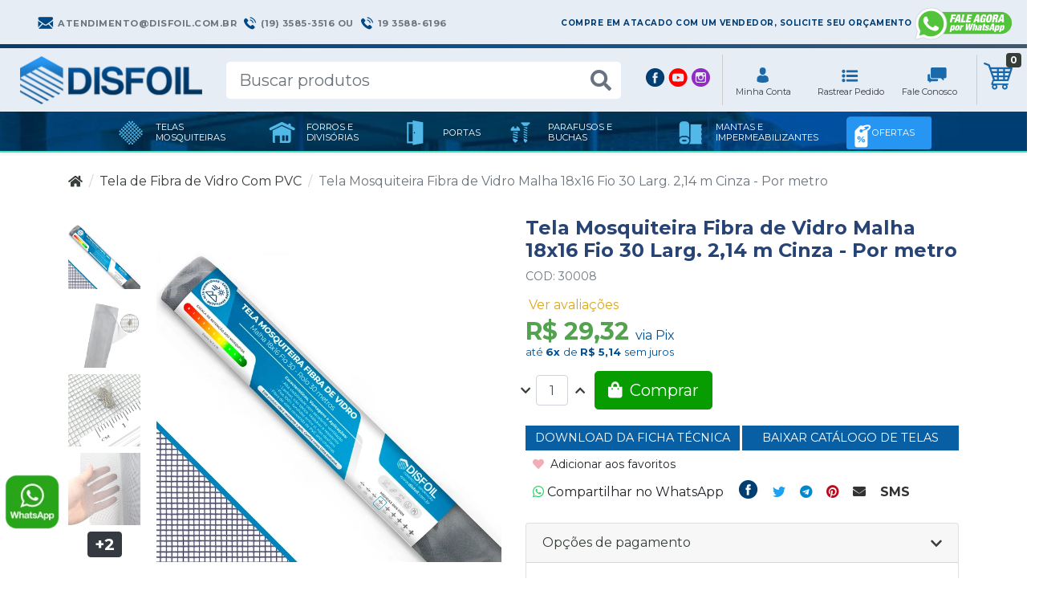

--- FILE ---
content_type: text/html; charset=utf-8
request_url: https://www.disfoil.com.br/tela-mosquiteira-fibra-de-vidro-malha-18-x-16-fio-30-larg-214m-cinza-por-metro
body_size: 33277
content:


<!doctype html>
<html lang="pt-br" dir="ltr">

<head>
  

<meta charset="utf-8">
<meta name="viewport" content="width=device-width, initial-scale=1, shrink-to-fit=no, minimum-scale=1">
<link rel="manifest" href="/manifest.json" crossOrigin="use-credentials">
<meta name="theme-color" content="#363e37">
<link rel="icon" href="/img/uploads/logotipo-avatar.png">
<title>Tela Mosquiteira Fibra de Vidro Cinza Fio 30 Larg. 2,14 | Disfoil</title>
<meta name="description" content="Tela Mosquiteira de Fibra de Vidro com 2,14m de largura, ideal para portas e janelas. Proteção resistente contra insetos. Compre por metro na Disfoil em até 10x!">
<meta name="author" content="Disfoil - Construção e Reforma">
<meta name="generator" content="E-Com Plus Storefront">

  <link rel="canonical" href="https://www.disfoil.com.br/tela-mosquiteira-fibra-de-vidro-malha-18-x-16-fio-30-larg-214m-cinza-por-metro">



  <link rel="preload" href="/storefront.css" as="style">
  
    <link rel="preload" href="/storefront.js" as="script">
  

  
    <script>
      partytown = {
        resolveUrl: function (url, location) {
          switch (url.hostname) {
            case 'www.googletagmanager.com':
            case 'www.google-analytics.com':
            case 'analytics.google.com':
            case 'api.hubspot.com':
            case 'api.hubapi.com':
            case 'trc.taboola.com':
            case location.hostname:
              return url;
            default:
              const proxyUrl = new URL(`https://${location.hostname}/~reverse-proxy/`);
              proxyUrl.searchParams.append('url', url.href);
              return proxyUrl;
          };
        },
        forward: [],
      };
    </script>
     
<script  >
!function(o,r){if(o[r]=[],o.storefront&&o.storefront.context){var t=o.storefront.context;
if(t){var n={storefront:!0};for(var e in t)"string"==typeof t[e]&&(n[e]=t[e]);
t&&t.body&&(n.resourceId=t.body._id),o[r].push(n)}}}(window,'dataLayer');
(function(w,d,s,l,i){w[l]=w[l]||[];w[l].push({'gtm.start':
new Date().getTime(),event:'gtm.js'});var f=d.getElementsByTagName(s)[0],
j=d.createElement(s),dl=l!='dataLayer'?'&l='+l:'';j.async=true;j.src=
'https://www.googletagmanager.com/gtm.js?id='+i+dl;f.parentNode.insertBefore(j,f);
})(window,document,'script','dataLayer','GTM-N55R84J');</script>
 

    
    

  
  <link rel="preconnect" href="https://cdn.jsdelivr.net/" crossorigin>
  <link rel="dns-prefetch" href="https://cdn.jsdelivr.net/">
  
    <link rel="preconnect" href="https://ioapi.ecvol.com/" crossorigin>
    <link rel="dns-prefetch" href="https://ioapi.ecvol.com/">
  
  <link rel="preconnect" href="https://apx-search.e-com.plus/" crossorigin>
  <link rel="dns-prefetch" href="https://apx-search.e-com.plus/">


<link rel="apple-touch-icon" href="/img/uploads/logotipo-avatar.png">
<meta name="apple-mobile-web-app-capable" content="yes">
<meta name="apple-mobile-web-app-status-bar-style" content="default">


  <meta property="og:site_name" content="Disfoil - Construção e Reforma">
  <meta property="og:url" content="https://www.disfoil.com.br/tela-mosquiteira-fibra-de-vidro-malha-18-x-16-fio-30-larg-214m-cinza-por-metro">
  <meta property="og:title" content="Tela Mosquiteira Fibra de Vidro Cinza Fio 30 Larg. 2,14 | Disfoil">
  <meta property="og:description" content="Tela Mosquiteira de Fibra de Vidro com 2,14m de largura, ideal para portas e janelas. Proteção resistente contra insetos. Compre por metro na Disfoil em até 10x!">
  <meta property="og:type" content="website">
  <meta property="og:locale" content="pt_BR">
  
    <meta property="og:image" content="https://ecoms1-nyc3.nyc3.cdn.digitaloceanspaces.com/51266/@v3/1719398906903-tela-mosquiteira-fibra-de-vidro-revestida-pvc-cinza-disfoil.jpg">
  
  

  <meta name="twitter:card" content="summary">
  


<meta name="ecom-store-id" content="51266">
<meta name="views-v" content="1.3.0">




<script>
  if ('serviceWorker' in navigator) {
    navigator.serviceWorker.register('/sw.js').then(registration => {
      console.log('SW registered: ', registration)
    }).catch(registrationError => {
      console.log('SW registration failed: ', registrationError)
    })
  }
</script>
<link rel="stylesheet" type="text/css" href="/storefront.css">


<meta name="google-site-verification" content="QmkMv6Kx5D53bLr-mZhj1LfppypS_aaeyiI_bKprZzo" />
<meta name="facebook-domain-verification" content="yhv9m1iozwdy69jfb7cg1b2gfqfe2t" />
<meta name="p:domain_verify" content="d668166e36758bcc3407242ecfec25e9"/>

</head>

<body
  id="page-products"
  class="__tela-mosquiteira-fibra-de-vidro-malha-18-x-16-fio-30-larg-214m-cinza-por-metro"
  
    data-resource="products"
    data-resource-id="630463d9225fcd0d801c0aa7"
  
>
  

<aside id="menu" class="menu shadow">
  <nav class="accordion" id="accordion-menu">
    <button
      class="menu__btn menu__btn--close btn"
      type="button"
      onclick="toggleSidenav()"
      aria-label="Toggle Side Navigation"
    >
      <i class="i-times"></i>
    </button>

    
      
        
        <div
          
            id="categories-nav"
            class="collapse show"
            aria-expanded="true"
          
          data-parent="#accordion-menu"
        >

          

          <div class="menu__list">
            
              
              <a
                
                  href="#a-telas-mosquiteiras_"
                  data-toggle="collapse"
                  role="button"
                  aria-expanded="false"
                  aria-controls="a-telas-mosquiteiras_"
                
                id="c-6286dc41df4d8071c91663ff"
                class="menu__item"
              >
                
                  <span class="menu__item-icon">
                    <img
                      data-src="https://ecoms1.com/51266/@v3/1658338760585-telas.png"
                      alt="telas"
                      class="lozad"
                      data-preload="0"
                    >
                  </span>
                
                <span>
                  Telas Mosquiteiras
                </span>
              </a>
            
              
              <a
                
                  href="#a-divisorias-e-forros_"
                  data-toggle="collapse"
                  role="button"
                  aria-expanded="false"
                  aria-controls="a-divisorias-e-forros_"
                
                id="c-6286dc2fdf4d8071c91663c2"
                class="menu__item"
              >
                
                  <span class="menu__item-icon">
                    <img
                      data-src="https://ecoms1.com/51266/@v3/1658338699561-forros.png"
                      alt="forros"
                      class="lozad"
                      data-preload="200"
                    >
                  </span>
                
                <span>
                  Forros e Divisórias
                </span>
              </a>
            
              
              <a
                
                  href="#a-portas_"
                  data-toggle="collapse"
                  role="button"
                  aria-expanded="false"
                  aria-controls="a-portas_"
                
                id="c-6286dc40df4d8071c91663fd"
                class="menu__item"
              >
                
                  <span class="menu__item-icon">
                    <img
                      data-src="https://ecoms1.com/51266/@v3/1658338807035-portas.png"
                      alt="portas"
                      class="lozad"
                      data-preload="400"
                    >
                  </span>
                
                <span>
                  Portas
                </span>
              </a>
            
              
              <a
                
                  href="#a-parafusos-e-buchas_"
                  data-toggle="collapse"
                  role="button"
                  aria-expanded="false"
                  aria-controls="a-parafusos-e-buchas_"
                
                id="c-6286dc43df4d8071c9166408"
                class="menu__item"
              >
                
                  <span class="menu__item-icon">
                    <img
                      data-src="https://ecoms1.com/51266/@v3/1658339158874-parafusos.png"
                      alt="parafusos"
                      class="lozad"
                      data-preload="600"
                    >
                  </span>
                
                <span>
                  Parafusos e Buchas
                </span>
              </a>
            
              
              <a
                
                  href="#a-mantas-e-impermeabilizantes_"
                  data-toggle="collapse"
                  role="button"
                  aria-expanded="false"
                  aria-controls="a-mantas-e-impermeabilizantes_"
                
                id="c-6286dc27df4d8071c91663a8"
                class="menu__item"
              >
                
                  <span class="menu__item-icon">
                    <img
                      data-src="https://ecoms1.com/51266/@v3/1658339318950-mantas.png"
                      alt="mantas"
                      class="lozad"
                      data-preload="800"
                    >
                  </span>
                
                <span>
                  Mantas E Impermeabilizantes
                </span>
              </a>
            
              
              <a
                
                  href="/fita-para-emenda/"
                
                id="c-6286dc50df4d8071c9166430"
                class="menu__item"
              >
                
                <span>
                  Fita para Emenda
                </span>
              </a>
            
              
              <a
                
                  href="/acima-das-telhas/"
                
                id="c-6286dc60df4d8071c9166460"
                class="menu__item"
              >
                
                <span>
                  Manta Asfáltica Adesiva
                </span>
              </a>
            
              
              <a
                
                  href="/abaixo-das-telhas/"
                
                id="c-6286dc61df4d8071c9166466"
                class="menu__item"
              >
                
                <span>
                  Manta Térmica Subcobertura
                </span>
              </a>
            
              
              <a
                
                  href="/dobradicas-para-divisoria/"
                
                id="c-6303f1ad225fcd0d801a8ccd"
                class="menu__item"
              >
                
                <span>
                  Dobradiças
                </span>
              </a>
            
            <a 
              href="/grid/ofertas"
                  data-toggle="collapse"
                  role="button"
                  aria-expanded="false"
                  class="menu__item"
            >
            <span class="menu__item-icon">
              <i class="i-percent" style="color: #52B8E8;"></i>
            </span>
            <span>
              Ofertas
            </span>
            </a>
          </div>

          
        </div>
      
    
      
        
        <div
          
            id="a-divisorias-e-forros_"
            class="collapse"
            aria-expanded="false"
          
          data-parent="#accordion-menu"
        >

          
            
            
            <button
              class="menu__btn btn"
              type="button"
              data-toggle="collapse"
              
                aria-expanded="true"
                data-target="#categories-nav"
                aria-controls="categories-nav"
              
            >
              <i class="i-arrow-left"></i>
            </button>
          

          <div class="menu__list">
            
              
              <a
                
                  href="#a-forro-pvc_"
                  data-toggle="collapse"
                  role="button"
                  aria-expanded="false"
                  aria-controls="a-forro-pvc_"
                
                id="c-6286dc28df4d8071c91663ac"
                class="menu__item"
              >
                
                <span>
                  Forro de PVC
                </span>
              </a>
            
              
              <a
                
                  href="#a-drywall_"
                  data-toggle="collapse"
                  role="button"
                  aria-expanded="false"
                  aria-controls="a-drywall_"
                
                id="c-6286dc29df4d8071c91663af"
                class="menu__item"
              >
                
                <span>
                  Paredes e Forros Drywall
                </span>
              </a>
            
              
              <a
                
                  href="#a-divisoria-naval"
                  data-toggle="collapse"
                  role="button"
                  aria-expanded="false"
                  aria-controls="a-divisoria-naval"
                
                id="c-6286dc2edf4d8071c91663be"
                class="menu__item"
              >
                
                <span>
                  Divisória Naval
                </span>
              </a>
            
            <a 
              href="/grid/ofertas"
                  data-toggle="collapse"
                  role="button"
                  aria-expanded="false"
                  class="menu__item"
            >
            <span class="menu__item-icon">
              <i class="i-percent" style="color: #52B8E8;"></i>
            </span>
            <span>
              Ofertas
            </span>
            </a>
          </div>

          
            <a href="/divisorias-e-forros/" class="menu__link">
              Ver toda a categoria Forros e Divisórias
            </a>
          
        </div>
      
    
      
        
        <div
          
            id="a-telas"
            class="collapse"
            aria-expanded="false"
          
          data-parent="#accordion-menu"
        >

          
            
            
            <button
              class="menu__btn btn"
              type="button"
              data-toggle="collapse"
              
                aria-expanded="false"
                data-target="#a-telas-mosquiteiras_"
                aria-controls="a-telas-mosquiteiras_"
              
            >
              <i class="i-arrow-left"></i>
            </button>
          

          <div class="menu__list">
            
              
              <a
                
                  href="/tela-de-nylon/"
                
                id="c-6286dc30df4d8071c91663c6"
                class="menu__item"
              >
                
                <span>
                  Tela de Polietileno
                </span>
              </a>
            
              
              <a
                
                  href="/tela-de-fibra-de-vidro-c-pvc/"
                
                id="c-6286dc31df4d8071c91663c9"
                class="menu__item"
              >
                
                <span>
                  Tela de Fibra de Vidro Com PVC
                </span>
              </a>
            
              
              <a
                
                  href="/tela-de-aco-inox/"
                
                id="c-6286dc4adf4d8071c916641b"
                class="menu__item"
              >
                
                <span>
                  Tela de Aço Inox 304
                </span>
              </a>
            
              
              <a
                
                  href="/tela-de-aluminio/"
                
                id="c-6286dc4bdf4d8071c916641f"
                class="menu__item"
              >
                
                <span>
                  Tela de Alumínio
                </span>
              </a>
            
              
              <a
                
                  href="/tela-para-ralo/"
                
                id="c-6286dc62df4d8071c9166474"
                class="menu__item"
              >
                
                <span>
                  Tela para Ralo
                </span>
              </a>
            
              
              <a
                
                  href="/kit-montagem-tela-mosquiteira/"
                
                id="c-6286dc65df4d8071c9166485"
                class="menu__item"
              >
                
                <span>
                  Monte seu Kit de Tela Mosquiteira
                </span>
              </a>
            
              
              <a
                
                  href="/kit-tela-mosquiteira-sob-medida/"
                
                id="c-6286dc66df4d8071c916648c"
                class="menu__item"
              >
                
                <span>
                  Kit Tela Mosquiteira Sob Medida
                </span>
              </a>
            
              
              <a
                
                  href="/tela-pet-screen/"
                
                id="c-6286dc67df4d8071c9166492"
                class="menu__item"
              >
                
                <span>
                  Tela Pet Screen Resistente à Pets
                </span>
              </a>
            
              
              <a
                
                  href="/tela-anti-poeira/"
                
                id="c-6286dc68df4d8071c9166494"
                class="menu__item"
              >
                
                <span>
                  Tela Anti Poeira
                </span>
              </a>
            
              
              <a
                
                  href="/micro-tela-mosquiteira"
                
                id="c-648c5eb65e606903703bf508"
                class="menu__item"
              >
                
                <span>
                  Micro Tela Mosquiteira
                </span>
              </a>
            
              
              <a
                
                  href="/tela-magnetica-para-porta"
                
                id="c-65cfa8fb87ab487fbfbacb1f"
                class="menu__item"
              >
                
                <span>
                  Tela Magnética para Porta
                </span>
              </a>
            
              
              <a
                
                  href="/tela-de-encaixe-regulavel"
                
                id="c-65cfa91887ab487fbfbacb56"
                class="menu__item"
              >
                
                <span>
                  Tela de Encaixe Regulável
                </span>
              </a>
            
              
              <a
                
                  href="/tela-para-reboco"
                
                id="c-667ac626f4e6d85ab2b8289b"
                class="menu__item"
              >
                
                <span>
                  Tela para Reboco
                </span>
              </a>
            
            <a 
              href="/grid/ofertas"
                  data-toggle="collapse"
                  role="button"
                  aria-expanded="false"
                  class="menu__item"
            >
            <span class="menu__item-icon">
              <i class="i-percent" style="color: #52B8E8;"></i>
            </span>
            <span>
              Ofertas
            </span>
            </a>
          </div>

          
            <a href="/telas" class="menu__link">
              Ver toda a categoria Tecidos
            </a>
          
        </div>
      
    
      
        
        <div
          
            id="a-mantas"
            class="collapse"
            aria-expanded="false"
          
          data-parent="#accordion-menu"
        >

          
            
            
            <button
              class="menu__btn btn"
              type="button"
              data-toggle="collapse"
              
                aria-expanded="false"
                data-target="#a-mantas-e-impermeabilizantes_"
                aria-controls="a-mantas-e-impermeabilizantes_"
              
            >
              <i class="i-arrow-left"></i>
            </button>
          

          <div class="menu__list">
            
              
              <a
                
                  href="/manta-termica-1-face/"
                
                id="c-6286dc32df4d8071c91663cc"
                class="menu__item"
              >
                
                <span>
                  Manta Térmica Subcobertura 1 Face
                </span>
              </a>
            
              
              <a
                
                  href="/manta-asfaltica-adesiva/"
                
                id="c-6286dc34df4d8071c91663d6"
                class="menu__item"
              >
                
                <span>
                  Manta Asfáltica Adesiva
                </span>
              </a>
            
              
              <a
                
                  href="/fixador-primer-fita-para-telhado/"
                
                id="c-6286dc4cdf4d8071c9166423"
                class="menu__item"
              >
                
                <span>
                  Fixador, Primer e Fita para Telhado
                </span>
              </a>
            
              
              <a
                
                  href="/manta-termica-2-faces/"
                
                id="c-6286dc5edf4d8071c9166459"
                class="menu__item"
              >
                
                <span>
                  Manta Térmica Subcobertura 2 Faces
                </span>
              </a>
            
              
              <a
                
                  href="/manta-asfaltica-aplicacao-macarico/"
                
                id="c-6286dc5fdf4d8071c916645d"
                class="menu__item"
              >
                
                <span>
                  Manta Asfáltica Aplicação Maçarico
                </span>
              </a>
            
              
              <a
                
                  href="/manta-termo-acustica"
                
                id="c-636be47573321213f8d239e9"
                class="menu__item"
              >
                
                <span>
                  Manta Termo Acústica
                </span>
              </a>
            
            <a 
              href="/grid/ofertas"
                  data-toggle="collapse"
                  role="button"
                  aria-expanded="false"
                  class="menu__item"
            >
            <span class="menu__item-icon">
              <i class="i-percent" style="color: #52B8E8;"></i>
            </span>
            <span>
              Ofertas
            </span>
            </a>
          </div>

          
            <a href="/mantas" class="menu__link">
              Ver toda a categoria Mantas
            </a>
          
        </div>
      
    
      
        
        <div
          
            id="a-buchas"
            class="collapse"
            aria-expanded="false"
          
          data-parent="#accordion-menu"
        >

          
            
            
            <button
              class="menu__btn btn"
              type="button"
              data-toggle="collapse"
              
                aria-expanded="false"
                data-target="#a-buchas"
                aria-controls="a-buchas"
              
            >
              <i class="i-arrow-left"></i>
            </button>
          

          <div class="menu__list">
            
              
              <a
                
                  href="#a-buchas"
                  data-toggle="collapse"
                  role="button"
                  aria-expanded="false"
                  aria-controls="a-buchas"
                
                id="c-6286dc35df4d8071c91663dc"
                class="menu__item"
              >
                
                <span>
                  Bucha para Drywall
                </span>
              </a>
            
            <a 
              href="/grid/ofertas"
                  data-toggle="collapse"
                  role="button"
                  aria-expanded="false"
                  class="menu__item"
            >
            <span class="menu__item-icon">
              <i class="i-percent" style="color: #52B8E8;"></i>
            </span>
            <span>
              Ofertas
            </span>
            </a>
          </div>

          
            <a href="/buchas" class="menu__link">
              Ver toda a categoria Bucha para Drywall
            </a>
          
        </div>
      
    
      
        
        <div
          
            id="a-acessorios"
            class="collapse"
            aria-expanded="false"
          
          data-parent="#accordion-menu"
        >

          
            
            
            <button
              class="menu__btn btn"
              type="button"
              data-toggle="collapse"
              
                aria-expanded="false"
                data-target="#a-telas-mosquiteiras_"
                aria-controls="a-telas-mosquiteiras_"
              
            >
              <i class="i-arrow-left"></i>
            </button>
          

          <div class="menu__list">
            
              
              <a
                
                  href="/dobradica-puxador-tranqueta/"
                
                id="c-6286dc36df4d8071c91663de"
                class="menu__item"
              >
                
                <span>
                  Dobradiça, Puxador e Tranqueta
                </span>
              </a>
            
              
              <a
                
                  href="/tramelas/"
                
                id="c-6286dc4ddf4d8071c9166426"
                class="menu__item"
              >
                
                <span>
                  Tramela Removível
                </span>
              </a>
            
              
              <a
                
                  href="/cantos-e-conexoes/"
                
                id="c-6286dc4edf4d8071c916642a"
                class="menu__item"
              >
                
                <span>
                  Cantos e Conexões Te
                </span>
              </a>
            
              
              <a
                
                  href="/escovas-de-vedacao/"
                
                id="c-6286dc4fdf4d8071c916642c"
                class="menu__item"
              >
                
                <span>
                  Escova de Vedação Adesiva
                </span>
              </a>
            
              
              <a
                
                  href="/guarnicao-de-borracha/"
                
                id="c-6286dc52df4d8071c9166434"
                class="menu__item"
              >
                
                <span>
                  Guarnição de Borracha
                </span>
              </a>
            
              
              <a
                
                  href="/perfis-de-aluminio/"
                
                id="c-6286dc63df4d8071c9166480"
                class="menu__item"
              >
                
                <span>
                  Perfis de Alumínio
                </span>
              </a>
            
            <a 
              href="/grid/ofertas"
                  data-toggle="collapse"
                  role="button"
                  aria-expanded="false"
                  class="menu__item"
            >
            <span class="menu__item-icon">
              <i class="i-percent" style="color: #52B8E8;"></i>
            </span>
            <span>
              Ofertas
            </span>
            </a>
          </div>

          
            <a href="/acessorios" class="menu__link">
              Ver toda a categoria Montagem de Esquadrias
            </a>
          
        </div>
      
    
      
        
        <div
          
            id="a-drywall_"
            class="collapse"
            aria-expanded="false"
          
          data-parent="#accordion-menu"
        >

          
            
            
            <button
              class="menu__btn btn"
              type="button"
              data-toggle="collapse"
              
                aria-expanded="false"
                data-target="#a-divisorias-e-forros_"
                aria-controls="a-divisorias-e-forros_"
              
            >
              <i class="i-arrow-left"></i>
            </button>
          

          <div class="menu__list">
            
              
              <a
                
                  href="/alcapao-para-drywall/"
                
                id="c-6286dc37df4d8071c91663e2"
                class="menu__item"
              >
                
                <span>
                  Alçapão Para Drywall
                </span>
              </a>
            
              
              <a
                
                  href="/acessorios-buchas-parafusos-para-drywall/"
                
                id="c-6286dc3fdf4d8071c91663fb"
                class="menu__item"
              >
                
                <span>
                  Parafusos / Buchas
                </span>
              </a>
            
              
              <a
                
                  href="/emenda-regulador-para-drywall/"
                
                id="c-6286dc44df4d8071c916640a"
                class="menu__item"
              >
                
                <span>
                  Emenda e Regulador para Drywall
                </span>
              </a>
            
              
              <a
                
                  href="/fita-para-drywall/"
                
                id="c-6286dc45df4d8071c916640e"
                class="menu__item"
              >
                
                <span>
                  Fita de Emenda para Drywall
                </span>
              </a>
            
              
              <a
                
                  href="/arame/"
                
                id="c-6286dc53df4d8071c9166438"
                class="menu__item"
              >
                
                <span>
                  Arame
                </span>
              </a>
            
            <a 
              href="/grid/ofertas"
                  data-toggle="collapse"
                  role="button"
                  aria-expanded="false"
                  class="menu__item"
            >
            <span class="menu__item-icon">
              <i class="i-percent" style="color: #52B8E8;"></i>
            </span>
            <span>
              Ofertas
            </span>
            </a>
          </div>

          
            <a href="/drywall/" class="menu__link">
              Ver toda a categoria Paredes e Forros Drywall
            </a>
          
        </div>
      
    
      
        
        <div
          
            id="a-divisoria-naval"
            class="collapse"
            aria-expanded="false"
          
          data-parent="#accordion-menu"
        >

          
            
            
            <button
              class="menu__btn btn"
              type="button"
              data-toggle="collapse"
              
                aria-expanded="false"
                data-target="#a-divisorias-e-forros_"
                aria-controls="a-divisorias-e-forros_"
              
            >
              <i class="i-arrow-left"></i>
            </button>
          

          <div class="menu__list">
            
              
              <a
                
                  href="/fechadura-tubular/"
                
                id="c-6286dc3adf4d8071c91663eb"
                class="menu__item"
              >
                
                <span>
                  Fechadura Tubular
                </span>
              </a>
            
              
              <a
                
                  href="/dobradicas/"
                
                id="c-6286dc3bdf4d8071c91663ee"
                class="menu__item"
              >
                
                <span>
                  Dobradiças
                </span>
              </a>
            
              
              <a
                
                  href="/espuma-de-vidro/"
                
                id="c-6286dc58df4d8071c9166448"
                class="menu__item"
              >
                
                <span>
                  Espuma de Vidro
                </span>
              </a>
            
            <a 
              href="/grid/ofertas"
                  data-toggle="collapse"
                  role="button"
                  aria-expanded="false"
                  class="menu__item"
            >
            <span class="menu__item-icon">
              <i class="i-percent" style="color: #52B8E8;"></i>
            </span>
            <span>
              Ofertas
            </span>
            </a>
          </div>

          
            <a href="/divisoria-naval" class="menu__link">
              Ver toda a categoria Divisória Naval
            </a>
          
        </div>
      
    
      
        
        <div
          
            id="a-portas_"
            class="collapse"
            aria-expanded="false"
          
          data-parent="#accordion-menu"
        >

          
            
            
            <button
              class="menu__btn btn"
              type="button"
              data-toggle="collapse"
              
                aria-expanded="true"
                data-target="#categories-nav"
                aria-controls="categories-nav"
              
            >
              <i class="i-arrow-left"></i>
            </button>
          

          <div class="menu__list">
            
              
              <a
                
                  href="/trilho-para-porta-e-reparos/"
                
                id="c-6286dc3cdf4d8071c91663f1"
                class="menu__item"
              >
                
                <span>
                  Trilhos e Reparos para Porta
                </span>
              </a>
            
            <a 
              href="/grid/ofertas"
                  data-toggle="collapse"
                  role="button"
                  aria-expanded="false"
                  class="menu__item"
            >
            <span class="menu__item-icon">
              <i class="i-percent" style="color: #52B8E8;"></i>
            </span>
            <span>
              Ofertas
            </span>
            </a>
          </div>

          
            <a href="/portas/" class="menu__link">
              Ver toda a categoria Portas
            </a>
          
        </div>
      
    
      
        
        <div
          
            id="a-forro-pvc_"
            class="collapse"
            aria-expanded="false"
          
          data-parent="#accordion-menu"
        >

          
            
            
            <button
              class="menu__btn btn"
              type="button"
              data-toggle="collapse"
              
                aria-expanded="false"
                data-target="#a-divisorias-e-forros_"
                aria-controls="a-divisorias-e-forros_"
              
            >
              <i class="i-arrow-left"></i>
            </button>
          

          <div class="menu__list">
            
              
              <a
                
                  href="/alcapao/"
                
                id="c-6286dc3ddf4d8071c91663f4"
                class="menu__item"
              >
                
                <span>
                  Alçapão
                </span>
              </a>
            
              
              <a
                
                  href="/cantos-emendas-de-forro-pvc/"
                
                id="c-6286dc3edf4d8071c91663f8"
                class="menu__item"
              >
                
                <span>
                  Cantos e Emendas de Forro PVC
                </span>
              </a>
            
            <a 
              href="/grid/ofertas"
                  data-toggle="collapse"
                  role="button"
                  aria-expanded="false"
                  class="menu__item"
            >
            <span class="menu__item-icon">
              <i class="i-percent" style="color: #52B8E8;"></i>
            </span>
            <span>
              Ofertas
            </span>
            </a>
          </div>

          
            <a href="/forro-pvc/" class="menu__link">
              Ver toda a categoria Forro de PVC
            </a>
          
        </div>
      
    
      
        
        <div
          
            id="a-parafusos"
            class="collapse"
            aria-expanded="false"
          
          data-parent="#accordion-menu"
        >

          
            
            
            <button
              class="menu__btn btn"
              type="button"
              data-toggle="collapse"
              
                aria-expanded="false"
                data-target="#a-parafusos-e-buchas_"
                aria-controls="a-parafusos-e-buchas_"
              
            >
              <i class="i-arrow-left"></i>
            </button>
          

          <div class="menu__list">
            
              
              <a
                
                  href="/parafuso-ponta-agulha/"
                
                id="c-6286dc47df4d8071c9166412"
                class="menu__item"
              >
                
                <span>
                  Parafuso GN Ponta Agulha
                </span>
              </a>
            
              
              <a
                
                  href="/parafuso-chipboard/"
                
                id="c-6286dc48df4d8071c9166415"
                class="menu__item"
              >
                
                <span>
                  Parafuso Chipboard
                </span>
              </a>
            
              
              <a
                
                  href="/parafuso-brocante/"
                
                id="c-6286dc49df4d8071c9166418"
                class="menu__item"
              >
                
                <span>
                  Parafuso Brocante
                </span>
              </a>
            
            <a 
              href="/grid/ofertas"
                  data-toggle="collapse"
                  role="button"
                  aria-expanded="false"
                  class="menu__item"
            >
            <span class="menu__item-icon">
              <i class="i-percent" style="color: #52B8E8;"></i>
            </span>
            <span>
              Ofertas
            </span>
            </a>
          </div>

          
            <a href="/parafusos" class="menu__link">
              Ver toda a categoria Parafusos
            </a>
          
        </div>
      
    
      
        
        <div
          
            id="a-ferramentas"
            class="collapse"
            aria-expanded="false"
          
          data-parent="#accordion-menu"
        >

          
            
            
            <button
              class="menu__btn btn"
              type="button"
              data-toggle="collapse"
              
                aria-expanded="false"
                data-target="#a-telas-mosquiteiras_"
                aria-controls="a-telas-mosquiteiras_"
              
            >
              <i class="i-arrow-left"></i>
            </button>
          

          <div class="menu__list">
            
              
              <a
                
                  href="/rolete-aplicador/"
                
                id="c-6286dc51df4d8071c9166432"
                class="menu__item"
              >
                
                <span>
                  Rolete Aplicador
                </span>
              </a>
            
              
              <a
                
                  href="/rolete-aplicador/-c187"
                
                id="c-647f81a3a0e875411ead257c"
                class="menu__item"
              >
                
                <span>
                  Martelo de Borracha
                </span>
              </a>
            
              
              <a
                
                  href="/estilete"
                
                id="c-65cfa99a87ab487fbfbacc5c"
                class="menu__item"
              >
                
                <span>
                  Estilete
                </span>
              </a>
            
            <a 
              href="/grid/ofertas"
                  data-toggle="collapse"
                  role="button"
                  aria-expanded="false"
                  class="menu__item"
            >
            <span class="menu__item-icon">
              <i class="i-percent" style="color: #52B8E8;"></i>
            </span>
            <span>
              Ofertas
            </span>
            </a>
          </div>

          
            <a href="/ferramentas" class="menu__link">
              Ver toda a categoria Ferramentas
            </a>
          
        </div>
      
    
      
        
        <div
          
            id="a-telas-mosquiteiras_"
            class="collapse"
            aria-expanded="false"
          
          data-parent="#accordion-menu"
        >

          
            
            
            <button
              class="menu__btn btn"
              type="button"
              data-toggle="collapse"
              
                aria-expanded="true"
                data-target="#categories-nav"
                aria-controls="categories-nav"
              
            >
              <i class="i-arrow-left"></i>
            </button>
          

          <div class="menu__list">
            
              
              <a
                
                  href="#a-telas"
                  data-toggle="collapse"
                  role="button"
                  aria-expanded="false"
                  aria-controls="a-telas"
                
                id="c-62d73557eb859112168f8de1"
                class="menu__item"
              >
                
                <span>
                  Tecidos
                </span>
              </a>
            
              
              <a
                
                  href="#a-acessorios"
                  data-toggle="collapse"
                  role="button"
                  aria-expanded="false"
                  aria-controls="a-acessorios"
                
                id="c-62d73bd9eb859112168f9576"
                class="menu__item"
              >
                
                <span>
                  Montagem de Esquadrias
                </span>
              </a>
            
              
              <a
                
                  href="#a-ferramentas"
                  data-toggle="collapse"
                  role="button"
                  aria-expanded="false"
                  aria-controls="a-ferramentas"
                
                id="c-62d7ff00eb859112169022cd"
                class="menu__item"
              >
                
                <span>
                  Ferramentas
                </span>
              </a>
            
            <a 
              href="/grid/ofertas"
                  data-toggle="collapse"
                  role="button"
                  aria-expanded="false"
                  class="menu__item"
            >
            <span class="menu__item-icon">
              <i class="i-percent" style="color: #52B8E8;"></i>
            </span>
            <span>
              Ofertas
            </span>
            </a>
          </div>

          
            <a href="/telas-mosquiteiras/" class="menu__link">
              Ver toda a categoria Telas Mosquiteiras
            </a>
          
        </div>
      
    
      
        
        <div
          
            id="a-mantas-e-impermeabilizantes_"
            class="collapse"
            aria-expanded="false"
          
          data-parent="#accordion-menu"
        >

          
            
            
            <button
              class="menu__btn btn"
              type="button"
              data-toggle="collapse"
              
                aria-expanded="true"
                data-target="#categories-nav"
                aria-controls="categories-nav"
              
            >
              <i class="i-arrow-left"></i>
            </button>
          

          <div class="menu__list">
            
              
              <a
                
                  href="#a-mantas"
                  data-toggle="collapse"
                  role="button"
                  aria-expanded="false"
                  aria-controls="a-mantas"
                
                id="c-630e708a73321213f85eccbe"
                class="menu__item"
              >
                
                <span>
                  Mantas
                </span>
              </a>
            
            <a 
              href="/grid/ofertas"
                  data-toggle="collapse"
                  role="button"
                  aria-expanded="false"
                  class="menu__item"
            >
            <span class="menu__item-icon">
              <i class="i-percent" style="color: #52B8E8;"></i>
            </span>
            <span>
              Ofertas
            </span>
            </a>
          </div>

          
            <a href="/mantas-e-impermeabilizantes/" class="menu__link">
              Ver toda a categoria Mantas E Impermeabilizantes
            </a>
          
        </div>
      
    
      
        
        <div
          
            id="a-parafusos-e-buchas_"
            class="collapse"
            aria-expanded="false"
          
          data-parent="#accordion-menu"
        >

          
            
            
            <button
              class="menu__btn btn"
              type="button"
              data-toggle="collapse"
              
                aria-expanded="true"
                data-target="#categories-nav"
                aria-controls="categories-nav"
              
            >
              <i class="i-arrow-left"></i>
            </button>
          

          <div class="menu__list">
            
              
              <a
                
                  href="#a-parafusos"
                  data-toggle="collapse"
                  role="button"
                  aria-expanded="false"
                  aria-controls="a-parafusos"
                
                id="c-630e753b73321213f85ed943"
                class="menu__item"
              >
                
                <span>
                  Parafusos
                </span>
              </a>
            
              
              <a
                
                  href="#a-buchas"
                  data-toggle="collapse"
                  role="button"
                  aria-expanded="false"
                  aria-controls="a-buchas"
                
                id="c-630e755873321213f85ed9a2"
                class="menu__item"
              >
                
                <span>
                  Buchas
                </span>
              </a>
            
            <a 
              href="/grid/ofertas"
                  data-toggle="collapse"
                  role="button"
                  aria-expanded="false"
                  class="menu__item"
            >
            <span class="menu__item-icon">
              <i class="i-percent" style="color: #52B8E8;"></i>
            </span>
            <span>
              Ofertas
            </span>
            </a>
          </div>

          
            <a href="/parafusos-e-buchas/" class="menu__link">
              Ver toda a categoria Parafusos e Buchas
            </a>
          
        </div>
      
    
  </nav>

  <footer class="menu__footer">
    
      <div class="menu__phone">
        
          <a
            href="javascript:;"
            target="_blank"
            rel="noopener"
            class="whatsapp-link"
            data-tel="19971158529"
          >
            <i class="i-whatsapp mr-1"></i>
            (19) 97115-8529
          </a>
        
      </div>
    

    
      <div class="menu__social">
        
          
            <a
              href="https://www.facebook.com/disfoil/"
              target="_blank"
              rel="noopener"
              aria-label="facebook"
              style="color: #3b5998"
            >
              <i class="i-facebook"></i>
            </a>
          
        
          
            <a
              href="https://www.youtube.com/channel/UCd5K0zkEmt-NAqyq9QXzzVg"
              target="_blank"
              rel="noopener"
              aria-label="youtube"
              style="color: #ff0000"
            >
              <i class="i-youtube"></i>
            </a>
          
        
          
            <a
              href="https://www.instagram.com/disfoil/"
              target="_blank"
              rel="noopener"
              aria-label="instagram"
              style="color: #e1306c"
            >
              <i class="i-instagram"></i>
            </a>
          
        
          
        
      </div>
    
  </footer>
</aside>
  


  <main role="main" id="main">
    

<div id="overlay" class="fade"></div>

<div class="top-bar">
  
    
  

  <div class="top-bar__nav d-none d-md-block">
    <div class="container-fluid">
      <div class="row">
        <div class="col d-flex">
          <nav class="top-bar__page-links">
            
              <div class="">
                
              </div>
            
          </nav>
          
            <div class="top-bar__contacts-container">
              <!-- 
                <a href="javascript:;" target="_blank" rel="noopener" class="whatsapp-link"
                  data-tel="19971158529">
                  <i class="i-whatsapp"></i>
                  (19) 97115-8529
                </a>
                 -->
                
                  <a href="mailto:atendimento@disfoil.com.br" target="_blank" rel="noopener">
                    <i class="i-email"></i>
                    <span>atendimento@disfoil.com.br</span>
                  </a>
                
              
                <a href="tel:+1935853516" target="_blank" rel="noopener">
                  <i class="i-phone"></i>
                  <span>(19) 3585-3516 ou</span>
                </a>
                <a href="tel:+1935886196" target="_blank" rel="noopener">
                  <i class="i-phone"></i>
                  <span>19 3588-6196</span>
                </a>
              
            </div>
            
          
        </div>
        <div class="m-left-120">
          <span><strong>Compre em atacado com um vendedor, solicite seu orçamento</strong></span>
            <span class="chat-bot-open-1" title="Empresas"><img src="/img/uploads/botao-whatsapp-da-empresa.png"></span>
          <!--  <a href="/pages/atacado-empresas" title="Condominios"><img src="/img/uploads/condominios1.webp"></a>
            <a href="/pages/atacado-empresas" title="Construtoras"><img src="/img/uploads/construtoras.webp"></a>
            <a href="/pagina/atacado-empresas" title="Revendas"><img src="/img/uploads/revendas.png"></a> -->
        </div>
      </div>
    </div>
  </div>
</div>

<header class="header" id="header">
  <div class="header__container container-fluid">
    <div class="header__row row">
      <div class="col-auto p-0">
        <button
          class="btn header__toggler d-lg-none"
          type="button"
          onclick="toggleSidenav()"
          aria-label="Toggle side navigation"
        >
          <i class="header__toggler-icon i-bars"></i>
          
        </button>
      </div>

      <div class="col col-lg-auto pl-1 pl-md-2 pl-lg-3">
        <a href="/">
          
  <img
    id="logo"
    class="header__logo"
    src="/img/uploads/logo-1-copy.png"
    alt="Disfoil - Construção e Reforma"
    
  >


        </a>
      </div>


      <div class="order-lg-last col-auto p-0">
        <div
          class="header__buttons"
          role="group"
          aria-label="Minha conta"
        >

          <a
            id="user-button"
            class="btn btn-lg"
            role="button"
            href="/app/#/account/"
            title="Minha conta"
          >
            <i class="i-user"></i>
          </a>

          <a
            id="rastrear-pedido"
            class="btn btn-lg ico"
            role="button"
            href="/pages/rastrear"
            title="Rastrear"
          >
            <i class="i-rastrear"></i>
          </a>

          <a
            id="fale-conosco"
            class="btn btn-lg ico"
            role="button"
            href="/pages/contato"
            title="Fale Conosco"
          >
            <i class="i-fale"></i>
          </a>
          <a
            id="cart-button"
            class="btn btn-lg"
            role="button"
            href="/app/#/cart"
            title="Abrir carrinho"
          >
            <i class="i-shopping-bag"></i>
            <span id="cart-count" class="badge badge-primary"></span>
          </a>
        </div>

        <div id="login-modal">
          <!--
            `LoginModal` should be rendered here:
            https://developers.e-com.plus/storefront/@ecomplus/storefront-components/docs/LoginModal.html
          -->
        </div>
        <div id="cart-quickview">
          <!--
            `CartQuickview` should be rendered here:
            https://developers.e-com.plus/storefront/@ecomplus/storefront-components/docs/CartQuickview.html
          -->
        </div>
      </div>

      
        <div class="col-auto" id="socials">
          
            
              <a href="https://www.facebook.com/disfoil/" target="_blank" rel="noopener">
                <i class="i-facebook"></i>
              </a>
            
          
            
              <a href="https://www.youtube.com/channel/UCd5K0zkEmt-NAqyq9QXzzVg" target="_blank" rel="noopener">
                <i class="i-youtube"></i>
              </a>
            
          
            
              <a href="https://www.instagram.com/disfoil/" target="_blank" rel="noopener">
                <i class="i-instagram"></i>
              </a>
            
          
            
          
            
          
            
          
            
          
        </div>
      


      
        <div
          class="d-lg-block col-12 col-lg collapse show d-block"
          id="search-bar"
        >
          <form
            class="header__search mt-2 mt-md-3 mt-lg-0"
            id="search-form"
            action="/search"
            method="get"
          >
            <input
              type="search"
              name="term"
              placeholder="Buscar produtos"
              aria-label="Buscar produtos"
              class="header__search-input form-control"
              id="search-input"
            >
            <button
              type="submit"
              class="header__search-btn"
              aria-label="Buscar produtos"
            >
              <i class="i-search"></i>
            </button>
            <div id="instant-search">
              <!--
                `InstantSearch` should be open on input focus:
                https://developers.e-com.plus/storefront/@ecomplus/storefront-components/docs/InstantSearch.html
              -->
            </div>
          </form>

          
            <script type="application/ld+json">{"@context":"http://schema.org","@type":"WebSite","url":"https://www.disfoil.com.br/","potentialAction":{"@type":"SearchAction","target":"https://www.disfoil.com.br/search?term={search_term_string}","query-input":"required name=search_term_string"}}</script>
          
        </div>
      

      

      
    </div>
    
      <div id="menu-desk" class="d-none d-lg-block col-12 order-lg-last">
        <nav class="header__nav header__nav--full">
          
            
              
              <a
                href="/telas-mosquiteiras/"
                class="header__category"
                id="cd-telas-mosquiteiras/"
                onmouseover="toggleSubmenu('telas-mosquiteiras/', this)" onclick="toggleSubmenu('telas-mosquiteiras/', this, true)"
              >
              
                
                <span class="menu__item-icon">
                  <img
                    data-src="https://ecoms1.com/51266/@v3/1658338760585-telas.png"
                    alt="telas"
                    class="lozad"
                  >
                </span>
              
              <h4>
                Telas Mosquiteiras
              </h4>
            </a>
              
              
                
                
                  <nav class="header__submenu" id="s-telas-mosquiteiras_">
                    
                      <div>               
                        <a class="subcategory" id="sd-62d73557eb859112168f8de1" href="/telas"><h3>Tecidos</h3></a>
                        
                        
                          <a id="td-6286dc30df4d8071c91663c6" class="header__submenu-subcategory" href="/tela-de-nylon/">
                            <h4>Tela de Polietileno</h4>
                          </a>
                        
                          <a id="td-6286dc31df4d8071c91663c9" class="header__submenu-subcategory" href="/tela-de-fibra-de-vidro-c-pvc/">
                            <h4>Tela de Fibra de Vidro Com PVC</h4>
                          </a>
                        
                          <a id="td-6286dc4adf4d8071c916641b" class="header__submenu-subcategory" href="/tela-de-aco-inox/">
                            <h4>Tela de Aço Inox 304</h4>
                          </a>
                        
                          <a id="td-6286dc4bdf4d8071c916641f" class="header__submenu-subcategory" href="/tela-de-aluminio/">
                            <h4>Tela de Alumínio</h4>
                          </a>
                        
                          <a id="td-6286dc62df4d8071c9166474" class="header__submenu-subcategory" href="/tela-para-ralo/">
                            <h4>Tela para Ralo</h4>
                          </a>
                        
                          <a id="td-6286dc65df4d8071c9166485" class="header__submenu-subcategory" href="/kit-montagem-tela-mosquiteira/">
                            <h4>Monte seu Kit de Tela Mosquiteira</h4>
                          </a>
                        
                          <a id="td-6286dc66df4d8071c916648c" class="header__submenu-subcategory" href="/kit-tela-mosquiteira-sob-medida/">
                            <h4>Kit Tela Mosquiteira Sob Medida</h4>
                          </a>
                        
                          <a id="td-6286dc67df4d8071c9166492" class="header__submenu-subcategory" href="/tela-pet-screen/">
                            <h4>Tela Pet Screen Resistente à Pets</h4>
                          </a>
                        
                          <a id="td-6286dc68df4d8071c9166494" class="header__submenu-subcategory" href="/tela-anti-poeira/">
                            <h4>Tela Anti Poeira</h4>
                          </a>
                        
                          <a id="td-648c5eb65e606903703bf508" class="header__submenu-subcategory" href="/micro-tela-mosquiteira">
                            <h4>Micro Tela Mosquiteira</h4>
                          </a>
                        
                          <a id="td-65cfa8fb87ab487fbfbacb1f" class="header__submenu-subcategory" href="/tela-magnetica-para-porta">
                            <h4>Tela Magnética para Porta</h4>
                          </a>
                        
                          <a id="td-65cfa91887ab487fbfbacb56" class="header__submenu-subcategory" href="/tela-de-encaixe-regulavel">
                            <h4>Tela de Encaixe Regulável</h4>
                          </a>
                        
                          <a id="td-667ac626f4e6d85ab2b8289b" class="header__submenu-subcategory" href="/tela-para-reboco">
                            <h4>Tela para Reboco</h4>
                          </a>
                        
                      </div>
                    
                      <div>               
                        <a class="subcategory" id="sd-62d73bd9eb859112168f9576" href="/acessorios"><h3>Montagem de Esquadrias</h3></a>
                        
                        
                          <a id="td-6286dc36df4d8071c91663de" class="header__submenu-subcategory" href="/dobradica-puxador-tranqueta/">
                            <h4>Dobradiça, Puxador e Tranqueta</h4>
                          </a>
                        
                          <a id="td-6286dc4ddf4d8071c9166426" class="header__submenu-subcategory" href="/tramelas/">
                            <h4>Tramela Removível</h4>
                          </a>
                        
                          <a id="td-6286dc4edf4d8071c916642a" class="header__submenu-subcategory" href="/cantos-e-conexoes/">
                            <h4>Cantos e Conexões Te</h4>
                          </a>
                        
                          <a id="td-6286dc4fdf4d8071c916642c" class="header__submenu-subcategory" href="/escovas-de-vedacao/">
                            <h4>Escova de Vedação Adesiva</h4>
                          </a>
                        
                          <a id="td-6286dc52df4d8071c9166434" class="header__submenu-subcategory" href="/guarnicao-de-borracha/">
                            <h4>Guarnição de Borracha</h4>
                          </a>
                        
                          <a id="td-6286dc63df4d8071c9166480" class="header__submenu-subcategory" href="/perfis-de-aluminio/">
                            <h4>Perfis de Alumínio</h4>
                          </a>
                        
                      </div>
                    
                      <div>               
                        <a class="subcategory" id="sd-62d7ff00eb859112169022cd" href="/ferramentas"><h3>Ferramentas</h3></a>
                        
                        
                          <a id="td-6286dc51df4d8071c9166432" class="header__submenu-subcategory" href="/rolete-aplicador/">
                            <h4>Rolete Aplicador</h4>
                          </a>
                        
                          <a id="td-647f81a3a0e875411ead257c" class="header__submenu-subcategory" href="/rolete-aplicador/-c187">
                            <h4>Martelo de Borracha</h4>
                          </a>
                        
                          <a id="td-65cfa99a87ab487fbfbacc5c" class="header__submenu-subcategory" href="/estilete">
                            <h4>Estilete</h4>
                          </a>
                        
                      </div>
                    
                  </nav>
                
              
            
          
            
              
              <a
                href="/divisorias-e-forros/"
                class="header__category"
                id="cd-divisorias-e-forros/"
                onmouseover="toggleSubmenu('divisorias-e-forros/', this)" onclick="toggleSubmenu('divisorias-e-forros/', this, true)"
              >
              
                
                <span class="menu__item-icon">
                  <img
                    data-src="https://ecoms1.com/51266/@v3/1658338699561-forros.png"
                    alt="forros"
                    class="lozad"
                  >
                </span>
              
              <h4>
                Forros e Divisórias
              </h4>
            </a>
              
              
                
                
                  <nav class="header__submenu" id="s-divisorias-e-forros_">
                    
                      <div>               
                        <a class="subcategory" id="sd-6286dc28df4d8071c91663ac" href="/forro-pvc/"><h3>Forro de PVC</h3></a>
                        
                        
                          <a id="td-6286dc3ddf4d8071c91663f4" class="header__submenu-subcategory" href="/alcapao/">
                            <h4>Alçapão</h4>
                          </a>
                        
                          <a id="td-6286dc3edf4d8071c91663f8" class="header__submenu-subcategory" href="/cantos-emendas-de-forro-pvc/">
                            <h4>Cantos e Emendas de Forro PVC</h4>
                          </a>
                        
                      </div>
                    
                      <div>               
                        <a class="subcategory" id="sd-6286dc29df4d8071c91663af" href="/drywall/"><h3>Paredes e Forros Drywall</h3></a>
                        
                        
                          <a id="td-6286dc37df4d8071c91663e2" class="header__submenu-subcategory" href="/alcapao-para-drywall/">
                            <h4>Alçapão Para Drywall</h4>
                          </a>
                        
                          <a id="td-6286dc3fdf4d8071c91663fb" class="header__submenu-subcategory" href="/acessorios-buchas-parafusos-para-drywall/">
                            <h4>Parafusos / Buchas</h4>
                          </a>
                        
                          <a id="td-6286dc44df4d8071c916640a" class="header__submenu-subcategory" href="/emenda-regulador-para-drywall/">
                            <h4>Emenda e Regulador para Drywall</h4>
                          </a>
                        
                          <a id="td-6286dc45df4d8071c916640e" class="header__submenu-subcategory" href="/fita-para-drywall/">
                            <h4>Fita de Emenda para Drywall</h4>
                          </a>
                        
                          <a id="td-6286dc53df4d8071c9166438" class="header__submenu-subcategory" href="/arame/">
                            <h4>Arame</h4>
                          </a>
                        
                      </div>
                    
                      <div>               
                        <a class="subcategory" id="sd-6286dc2edf4d8071c91663be" href="/divisoria-naval"><h3>Divisória Naval</h3></a>
                        
                        
                          <a id="td-6286dc3adf4d8071c91663eb" class="header__submenu-subcategory" href="/fechadura-tubular/">
                            <h4>Fechadura Tubular</h4>
                          </a>
                        
                          <a id="td-6286dc3bdf4d8071c91663ee" class="header__submenu-subcategory" href="/dobradicas/">
                            <h4>Dobradiças</h4>
                          </a>
                        
                          <a id="td-6286dc58df4d8071c9166448" class="header__submenu-subcategory" href="/espuma-de-vidro/">
                            <h4>Espuma de Vidro</h4>
                          </a>
                        
                      </div>
                    
                  </nav>
                
              
            
          
            
              
              <a
                href="/portas/"
                class="header__category"
                id="cd-portas/"
                onmouseover="toggleSubmenu('portas/', this)" onclick="toggleSubmenu('portas/', this, true)"
              >
              
                
                <span class="menu__item-icon">
                  <img
                    data-src="https://ecoms1.com/51266/@v3/1658338807035-portas.png"
                    alt="portas"
                    class="lozad"
                  >
                </span>
              
              <h4>
                Portas
              </h4>
            </a>
              
              
                
                
                  <nav class="header__submenu" id="s-portas_">
                    
                      <div>               
                        <a class="subcategory" id="sd-6286dc3cdf4d8071c91663f1" href="/trilho-para-porta-e-reparos/"><h3>Trilhos e Reparos para Porta</h3></a>
                        
                        
                      </div>
                    
                  </nav>
                
              
            
          
            
              
              <a
                href="/parafusos-e-buchas/"
                class="header__category"
                id="cd-parafusos-e-buchas/"
                onmouseover="toggleSubmenu('parafusos-e-buchas/', this)" onclick="toggleSubmenu('parafusos-e-buchas/', this, true)"
              >
              
                
                <span class="menu__item-icon">
                  <img
                    data-src="https://ecoms1.com/51266/@v3/1658339158874-parafusos.png"
                    alt="parafusos"
                    class="lozad"
                  >
                </span>
              
              <h4>
                Parafusos e Buchas
              </h4>
            </a>
              
              
                
                
                  <nav class="header__submenu" id="s-parafusos-e-buchas_">
                    
                      <div>               
                        <a class="subcategory" id="sd-630e753b73321213f85ed943" href="/parafusos"><h3>Parafusos</h3></a>
                        
                        
                          <a id="td-6286dc47df4d8071c9166412" class="header__submenu-subcategory" href="/parafuso-ponta-agulha/">
                            <h4>Parafuso GN Ponta Agulha</h4>
                          </a>
                        
                          <a id="td-6286dc48df4d8071c9166415" class="header__submenu-subcategory" href="/parafuso-chipboard/">
                            <h4>Parafuso Chipboard</h4>
                          </a>
                        
                          <a id="td-6286dc49df4d8071c9166418" class="header__submenu-subcategory" href="/parafuso-brocante/">
                            <h4>Parafuso Brocante</h4>
                          </a>
                        
                      </div>
                    
                      <div>               
                        <a class="subcategory" id="sd-630e755873321213f85ed9a2" href="/buchas"><h3>Buchas</h3></a>
                        
                        
                          <a id="td-6286dc35df4d8071c91663dc" class="header__submenu-subcategory" href="/buchas">
                            <h4>Bucha para Drywall</h4>
                          </a>
                        
                      </div>
                    
                  </nav>
                
              
            
          
            
              
              <a
                href="/mantas-e-impermeabilizantes/"
                class="header__category"
                id="cd-mantas-e-impermeabilizantes/"
                onmouseover="toggleSubmenu('mantas-e-impermeabilizantes/', this)" onclick="toggleSubmenu('mantas-e-impermeabilizantes/', this, true)"
              >
              
                
                <span class="menu__item-icon">
                  <img
                    data-src="https://ecoms1.com/51266/@v3/1658339318950-mantas.png"
                    alt="mantas"
                    class="lozad"
                  >
                </span>
              
              <h4>
                Mantas E Impermeabilizantes
              </h4>
            </a>
              
              
                
                
                  <nav class="header__submenu" id="s-mantas-e-impermeabilizantes_">
                    
                      <div>               
                        <a class="subcategory" id="sd-630e708a73321213f85eccbe" href="/mantas"><h3>Mantas</h3></a>
                        
                        
                          <a id="td-6286dc32df4d8071c91663cc" class="header__submenu-subcategory" href="/manta-termica-1-face/">
                            <h4>Manta Térmica Subcobertura 1 Face</h4>
                          </a>
                        
                          <a id="td-6286dc34df4d8071c91663d6" class="header__submenu-subcategory" href="/manta-asfaltica-adesiva/">
                            <h4>Manta Asfáltica Adesiva</h4>
                          </a>
                        
                          <a id="td-6286dc4cdf4d8071c9166423" class="header__submenu-subcategory" href="/fixador-primer-fita-para-telhado/">
                            <h4>Fixador, Primer e Fita para Telhado</h4>
                          </a>
                        
                          <a id="td-6286dc5edf4d8071c9166459" class="header__submenu-subcategory" href="/manta-termica-2-faces/">
                            <h4>Manta Térmica Subcobertura 2 Faces</h4>
                          </a>
                        
                          <a id="td-6286dc5fdf4d8071c916645d" class="header__submenu-subcategory" href="/manta-asfaltica-aplicacao-macarico/">
                            <h4>Manta Asfáltica Aplicação Maçarico</h4>
                          </a>
                        
                          <a id="td-636be47573321213f8d239e9" class="header__submenu-subcategory" href="/manta-termo-acustica">
                            <h4>Manta Termo Acústica</h4>
                          </a>
                        
                      </div>
                    
                  </nav>
                
              
            
          
            
              
              <a
                href="/grid/ofertas"
                class="header__category"
                id="cd-grid/ofertas"
                onmouseover="toggleSubmenu('grid/ofertas', this)" onclick="toggleSubmenu('grid/ofertas', this, true)"
              >
              
              <h4>
                Ofertas
              </h4>
            </a>
              
              
                
                
              
            
          
        </nav>
      </div>
    
  </div>
</header>
 
<span class="open-chat-bot" width="70px" height="70px" target="_blank" id="ws_icon_chat"><img src="/img/uploads/whats-contact1.webp" width="70px" height="70px"></span>

    <article id="content" class="page page--products">
  <div class="sections pb-1 pb-sm-2 pb-lg-4">
    
          
  <div class="container">
    <nav aria-label="breadcrumb">
      <ol class="breadcrumb my-2 my-sm-3">
        <li class="breadcrumb-item d-none d-md-block">
          <a href="/">
            <i class="i-home"></i>
          </a>
        </li>
        
          
            <li
              
                class="breadcrumb-item"
              
            >
              <a href="/tela-de-fibra-de-vidro-c-pvc/">
                Tela de Fibra de Vidro Com PVC
              </a>
            </li>
          
        
          
            <li class="breadcrumb-item d-none d-md-block active" aria-current="page">
              Tela Mosquiteira Fibra de Vidro Malha 18x16 Fio 30 Larg. 2,14 m Cinza - Por metro
            </li>
          
        
      </ol>
    </nav>
  </div>

  <script type="application/ld+json">{"@context":"https://schema.org","@type":"BreadcrumbList","itemListElement":[{"@type":"ListItem","position":1,"item":{"@id":"https://www.disfoil.com.br/","name":"Homepage"}},{"@type":"ListItem","position":2,"item":{"@id":"https://www.disfoil.com.br/tela-de-fibra-de-vidro-c-pvc/","name":"Tela de Fibra de Vidro Com PVC"}},{"@type":"ListItem","position":3,"item":{"@id":"https://www.disfoil.com.br/tela-mosquiteira-fibra-de-vidro-malha-18-x-16-fio-30-larg-214m-cinza-por-metro","name":"Tela Mosquiteira Fibra de Vidro Malha 18x16 Fio 30 Larg. 2,14 m Cinza - Por metro"}}]}</script>


          
          

<div id="product-block" class="product-block my-4 mb-lg-5">
  <div class="container">
    <section
      id="product"
      class="product"
      data-to-render="true"
      data-product-id="630463d9225fcd0d801c0aa7"
      data-sku="30008"
    >
      <div id="product-dock">
        <!--
          `TheProduct` should be rendered (hydrated) here:
          https://developers.e-com.plus/storefront/@ecomplus/storefront-components/docs/TheProduct.html
        -->
      </div>

      <div class="row">
        <div class="col-12 col-md-6 mb-4">
          <!-- Picture(s) gallery will be inserted dynamically within `TheProduct` -->
          
            
            
              
              <div id="product-gallery">
                <div data-slot="stamps">
                  
                </div>
                <div
                  class="product__picture"
                  
                    style="max-width: 700px"
                    
                >
                  <picture
                    
                      class="picture"
                      style="--aspect-ratio-pc: 100%"
                    
                  >
                    <source
                      srcset="https://ecoms1.com/51266/imgs/normal/@v3/1719398906903-tela-mosquiteira-fibra-de-vidro-revestida-pvc-cinza-disfoil.jpg.avif"
                      type="image/webp"
                      media="(max-width: 399.98px)"
                    >
                    <source
                      srcset="https://ecoms1.com/51266/imgs/big/@v3/1719398906903-tela-mosquiteira-fibra-de-vidro-revestida-pvc-cinza-disfoil.jpg.avif"
                      type="image/webp"
                      media="(min-width: 400px)"
                    >
                    <img
                      src="https://ecoms1.com/51266/imgs/big/@v3/1719398906903-tela-mosquiteira-fibra-de-vidro-revestida-pvc-cinza-disfoil.jpg.avif"
                      alt="tela-mosquiteira-fibra-de-vidro-revestida-pvc-cinza-disfoil"
                      
                        crossorigin="anonymous"
                      
                      
                        width="700"
                        height="700"
                      
                    >
                  </picture>
                </div>
              </div>
            
          
          <!-- Custom additional code on bottom of images gallery -->
        </div>

        <div class="col">
          <h1 class="product__name">
            Tela Mosquiteira Fibra de Vidro Malha 18x16 Fio 30 Larg. 2,14 m Cinza - Por metro
          </h1>
          <p class="product__sku">
            COD: 30008
          </p>

          

          
            <div id="product-actions">
              <div id="product-loading">
                
                  <div class="product__price prices prices--big">
                    <strong class="prices__value">
                      R$ 29,32
                    </strong>
                  </div>
                

                

                <div class="spinner-border m-4" role="status">
                  <span class="sr-only">Loading...</span>
                </div>

                <div class="product__buy">
                  <button
                    type="button"
                    class="btn btn-lg btn-primary"
                    onclick="ecomCart.addProduct(storefront.context.body)"
                    
                  >
                    <div data-slot="buy-button-content">
                      <i class="i-shopping-bag mr-1"></i>
                       
                        
                        
                          
                        
                        Comprar
                      
                    </div>
                  </button>
                </div>
              </div>
            </div>
          

          
        </div>
      </div>

       

<script>
  window._offersNtShow = function (type) {
    var $iframe = document.getElementById('_offers-nt__iframe-' + type);
    var $product = $iframe.closest(".product");
    var variationId = ($product.querySelector('.product') || $product).dataset.selectedVariation || '';
    if (!$iframe.hasAttribute('src')) {
      $iframe.setAttribute('src', $iframe.dataset.src + '&variationId=' + variationId);
      $iframe.onload = setTimeout(function () {
        document.getElementById('_offers-nt__spinner-' + type).style.display = 'none';
      }, 500);
    }
  };
</script>

<div class="d-none">
  <div data-slot="out-of-stock">
    
      <button
        type="button"
        class="btn btn-lg btn-primary offers-notification"
        data-toggle="collapse"
        href="#_offers-nt__collapse-stock"
        onclick="_offersNtShow('stock')"
      >
        <i class="i-bell mr-1"></i>
        Avise-me quando chegar
      </button>

      <div class="collapse mt-4" id="_offers-nt__collapse-stock">
        <div class="card card-body">
          <div
            class="spinner-border position-absolute"
            role="status"
            id="_offers-nt__spinner-stock"
          >
            <span class="sr-only">Loading...</span>
          </div>

          <iframe
            style="min-height: 165px; border:none; width: 100%;"
            id="_offers-nt__iframe-stock"
            name="_offers-nt__iframe"
            data-src="https://us-central1-ecom-offers-notification.cloudfunctions.net/app/offers/notification?storeId=51266&productId=630463d9225fcd0d801c0aa7&stylesheet=https%3A%2F%2Fwww.disfoil.com.br%2Fstorefront.css&criterias=out_of_stock"
          >
          </iframe>
        </div>
      </div>
    
  </div>
</div>

<div class="d-none">
  <div data-slot="track-price">
    
  </div>
</div>
  

<script>
  window._trustvoxProductId = '30008';
</script>

<div data-slot="rating" class="d-none">
  <div id="trustvox-rating">
    <a
      class="trustvox-fluid-jump trustvox-widget-rating"
      href="#trustvox-reviews"
      title="Pergunte e veja opiniões de quem já comprou"
    >
      <div
        class="trustvox-shelf-container d-inline-block"
        data-trustvox-product-code-js="_trustvoxProductId"
        data-trustvox-should-skip-filter="true"
        data-trustvox-display-rate-schema="true"
      ></div>
      <span style="top: -3px; display: inline-block; position: relative; color: #DAA81D;">
        Ver avaliações
      </span>
    </a>
  </div>
</div>
 

    </section>

    

  </div>
</div>


<script id="product-block-jsonld" type="application/ld+json">{"@context":"http://schema.org","@type":"Product","sku":"30008","description":"Tela Mosquiteira de Fibra de Vidro com 2,14m de largura, ideal para portas e janelas. Proteção resistente contra insetos. Compre por metro na Disfoil em até 10x!","name":"Tela Mosquiteira Fibra de Vidro Malha 18x16 Fio 30 Larg. 2,14 m Cinza - Por metro","offers":{"@type":"Offer","url":"https://www.disfoil.com.br/tela-mosquiteira-fibra-de-vidro-malha-18-x-16-fio-30-larg-214m-cinza-por-metro","availability":"InStock","priceCurrency":"BRL","price":29.32,"itemCondition":"http://schema.org/NewCondition","seller":{"@type":"Organization","name":"Disfoil - Construção e Reforma"}},"image":"https://ecoms1-nyc3.nyc3.cdn.digitaloceanspaces.com/51266/@v3/1719398906903-tela-mosquiteira-fibra-de-vidro-revestida-pvc-cinza-disfoil.jpg","gtin":"8588133278043"}</script>
<script type="text/javascript">
  setTimeout(() => {
    const urlParams = new URLSearchParams(window.location.search);
    const variationId = urlParams.get('variation_id');
    const variations = window._context.body && window._context.body.variations;
    if (Array.isArray(variations) && variationId) {
      const selectedVariation = variations.find(variation => variation._id === variationId);
      if (selectedVariation) {
        const $jsonLd = document.querySelector('#product-block-jsonld');
        const jsonLd = JSON.parse($jsonLd.innerText);
        jsonLd.sku = selectedVariation.sku;
        jsonLd.offers.price = selectedVariation.price;
        jsonLd.name = (selectedVariation.name && selectedVariation.name.replace('"', '')) || jsonLd.name;
        jsonLd.offers.url = `${jsonLd.offers.url}?variation_id=${variationId}`;
        document.querySelector('#product-block-jsonld').innerText = JSON.stringify(jsonLd);
      }
    }
  }, 50);
</script>

          
          <section class="buy-together">
  <div class="container">
    <div id="buy-together">
      
        <div style="width: 20px"></div>
      
    </div>
  </div>
</section>

          
          <div class="recommended-products">
  
    

  <section
    class="products-carousel"
    data-size="12"
    
    data-title="Produtos relacionados"
  >
    
      <h4 class="products-carousel__title">
        
          
            <span>Produtos relacionados</span>
          
        
      </h4>
    

    <div
      class="glide"
      data-wait-mutation="true"
      data-autoplay=""
      data-per-view="4"
      data-per-view-md="3"
      data-per-view-sm="2"
    >
      <div class="glide__track" data-glide-el="track">
        <ul class="glide__slides products-carousel__list">
          
            <li class="glide__slide products-carousel__item">
              

<article class="product-item" data-product="{&#34;_id&#34;:&#34;63045ce1225fcd0d801c0305&#34;,&#34;sku&#34;:&#34;411&#34;,&#34;slug&#34;:&#34;perfil-de-aluminio-montante-mosquiteiro-a058-180m-varias-cores&#34;,&#34;quantity&#34;:46551,&#34;name&#34;:&#34;Montante de Alumínio Mosquiteiro Perfil A058 1,80 m – Várias Cores&#34;,&#34;price&#34;:41.52,&#34;pictures&#34;:[{&#34;_id&#34;:&#34;445491176952557220800000&#34;,&#34;normal&#34;:{&#34;url&#34;:&#34;https://ecoms1.com/51266/imgs/normal/@v3/1661230295290-perfil-de-aluminio-montante-mosquiteiro-a058-180m-varias-cores_0.jpg.avif&#34;,&#34;alt&#34;:&#34;Montante de Alumínio Mosquiteiro Perfil A058 1,80m – Várias Cores  - (0)&#34;}}]}">
  <div
    class="product-card"
    data-product-id="63045ce1225fcd0d801c0305"
    data-sku="411"
    
      data-to-render="true"
    
  >
    <!--
      `ProductCard` should be rendered (hydrated) here:
      https://developers.e-com.plus/storefront/@ecomplus/storefront-components/docs/ProductCard.html
    -->
    <div data-slot="stamps">
      
    </div>

    <a
      href="/perfil-de-aluminio-montante-mosquiteiro-a058-180m-varias-cores"
      class="product-card__link"
      title="Montante de Alumínio Mosquiteiro Perfil A058 1,80 m – Várias Cores"
    >
      <!-- Custom code on product card top wrapped by link:
      <span data-slot="header">
      </span>
      -->

      <div class="product-card__pictures">
        <!-- Picture(s) will be inserted and loaded dynamically within `ProductCard` -->
        
          <picture class="product-card__picture">
            <img
              data-src="https://ecoms1.com/51266/imgs/normal/@v3/1661230295290-perfil-de-aluminio-montante-mosquiteiro-a058-180m-varias-cores_0.jpg.avif"
              alt="Montante de Alumínio Mosquiteiro Perfil A058 1,80m – Várias Cores  - (0)"
              class="lozad-delay fade"
              
                crossorigin="anonymous"
              
            >
          </picture>
        
      </div>

      <div data-slot="title">
        <h3 class="product-card__name">
          Montante de Alumínio Mosquiteiro Perfil A058 1,80 m – Várias Cores
        </h3>
      </div>
    </a>

    <div class="product-card__prices prices">
      <strong class="prices__value">
        
          R$ 41,52
        
      </strong>
    </div>

    <!-- Customize add to cart button content:
    <div data-slot="buy-button-content">
      <i class="i-shopping-bag mr-1"></i>
      {{ _.dictionary('buy') }}
    </div>
    -->

    <div class="spinner-border spinner-border-sm fade" role="status">
      <span class="sr-only">Loading...</span>
    </div>

     <div data-slot="rating">
  <div data-trustvox-product-code="411"></div>
</div>
 

  </div>

  

</article>

            </li>
          
            <li class="glide__slide products-carousel__item">
              

<article class="product-item" data-product="{&#34;_id&#34;:&#34;63045f68225fcd0d801c0614&#34;,&#34;sku&#34;:&#34;40946&#34;,&#34;slug&#34;:&#34;tela-mosquiteira-fibra-de-vidro-branca-largura-1-55-m-malha-18-x-16-fio-30-rolo-30-metros&#34;,&#34;quantity&#34;:372,&#34;name&#34;:&#34;Tela Mosquiteira Fibra de Vidro Malha 18x16 Fio 30 Larg. 1,55 m Branca - Rolo Com 30 Metros&#34;,&#34;price&#34;:404.7,&#34;pictures&#34;:[{&#34;_id&#34;:&#34;867414176952557221000000&#34;,&#34;normal&#34;:{&#34;url&#34;:&#34;https://ecoms1.com/51266/imgs/normal/@v3/1719346134455-tela-mosquiteira-fibra-de-vidro-revestida-pvc-branca-disfoil.jpg.avif&#34;,&#34;size&#34;:&#34;350x350&#34;,&#34;alt&#34;:&#34;tela-mosquiteira-fibra-de-vidro-revestida-pvc-branca-disfoil&#34;}}]}">
  <div
    class="product-card"
    data-product-id="63045f68225fcd0d801c0614"
    data-sku="40946"
    
      data-to-render="true"
    
  >
    <!--
      `ProductCard` should be rendered (hydrated) here:
      https://developers.e-com.plus/storefront/@ecomplus/storefront-components/docs/ProductCard.html
    -->
    <div data-slot="stamps">
      
    </div>

    <a
      href="/tela-mosquiteira-fibra-de-vidro-branca-largura-1-55-m-malha-18-x-16-fio-30-rolo-30-metros"
      class="product-card__link"
      title="Tela Mosquiteira Fibra de Vidro Malha 18x16 Fio 30 Larg. 1,55 m Branca - Rolo Com 30 Metros"
    >
      <!-- Custom code on product card top wrapped by link:
      <span data-slot="header">
      </span>
      -->

      <div class="product-card__pictures">
        <!-- Picture(s) will be inserted and loaded dynamically within `ProductCard` -->
        
          <picture class="product-card__picture">
            <img
              data-src="https://ecoms1.com/51266/imgs/normal/@v3/1719346134455-tela-mosquiteira-fibra-de-vidro-revestida-pvc-branca-disfoil.jpg.avif"
              alt="tela-mosquiteira-fibra-de-vidro-revestida-pvc-branca-disfoil"
              class="lozad-delay fade"
              
                crossorigin="anonymous"
              
            >
          </picture>
        
      </div>

      <div data-slot="title">
        <h3 class="product-card__name">
          Tela Mosquiteira Fibra de Vidro Malha 18x16 Fio 30 Larg. 1,55 m Branca - Rolo Com 30 Metros
        </h3>
      </div>
    </a>

    <div class="product-card__prices prices">
      <strong class="prices__value">
        
          R$ 404,70
        
      </strong>
    </div>

    <!-- Customize add to cart button content:
    <div data-slot="buy-button-content">
      <i class="i-shopping-bag mr-1"></i>
      {{ _.dictionary('buy') }}
    </div>
    -->

    <div class="spinner-border spinner-border-sm fade" role="status">
      <span class="sr-only">Loading...</span>
    </div>

     <div data-slot="rating">
  <div data-trustvox-product-code="40946"></div>
</div>
 

  </div>

  

</article>

            </li>
          
            <li class="glide__slide products-carousel__item">
              

<article class="product-item" data-product="{&#34;_id&#34;:&#34;630461a1225fcd0d801c084e&#34;,&#34;sku&#34;:&#34;30363&#34;,&#34;slug&#34;:&#34;escova-de-vedacao-adesiva-3m-7x15mm-cinza-venda-por-metro&#34;,&#34;quantity&#34;:16414.19,&#34;name&#34;:&#34;Escova de Vedação Adesiva 7x15 mm Cinza - Por metro&#34;,&#34;price&#34;:5.14,&#34;pictures&#34;:[{&#34;_id&#34;:&#34;814335176952557221200000&#34;,&#34;normal&#34;:{&#34;url&#34;:&#34;https://ecoms1.com/51266/imgs/normal/@v3/1747399219479-escova-de-vedacao-adesiva-rolo-cinza-disfoil.jpg.avif&#34;,&#34;size&#34;:&#34;350x350&#34;,&#34;alt&#34;:&#34;escova-de-vedacao-adesiva-rolo-cinza-disfoil&#34;}}]}">
  <div
    class="product-card"
    data-product-id="630461a1225fcd0d801c084e"
    data-sku="30363"
    
      data-to-render="true"
    
  >
    <!--
      `ProductCard` should be rendered (hydrated) here:
      https://developers.e-com.plus/storefront/@ecomplus/storefront-components/docs/ProductCard.html
    -->
    <div data-slot="stamps">
      
    </div>

    <a
      href="/escova-de-vedacao-adesiva-3m-7x15mm-cinza-venda-por-metro"
      class="product-card__link"
      title="Escova de Vedação Adesiva 7x15 mm Cinza - Por metro"
    >
      <!-- Custom code on product card top wrapped by link:
      <span data-slot="header">
      </span>
      -->

      <div class="product-card__pictures">
        <!-- Picture(s) will be inserted and loaded dynamically within `ProductCard` -->
        
          <picture class="product-card__picture">
            <img
              data-src="https://ecoms1.com/51266/imgs/normal/@v3/1747399219479-escova-de-vedacao-adesiva-rolo-cinza-disfoil.jpg.avif"
              alt="escova-de-vedacao-adesiva-rolo-cinza-disfoil"
              class="lozad-delay fade"
              
                crossorigin="anonymous"
              
            >
          </picture>
        
      </div>

      <div data-slot="title">
        <h3 class="product-card__name">
          Escova de Vedação Adesiva 7x15 mm Cinza - Por metro
        </h3>
      </div>
    </a>

    <div class="product-card__prices prices">
      <strong class="prices__value">
        
          R$ 5,14
        
      </strong>
    </div>

    <!-- Customize add to cart button content:
    <div data-slot="buy-button-content">
      <i class="i-shopping-bag mr-1"></i>
      {{ _.dictionary('buy') }}
    </div>
    -->

    <div class="spinner-border spinner-border-sm fade" role="status">
      <span class="sr-only">Loading...</span>
    </div>

     <div data-slot="rating">
  <div data-trustvox-product-code="30363"></div>
</div>
 

  </div>

  

</article>

            </li>
          
            <li class="glide__slide products-carousel__item">
              

<article class="product-item" data-product="{&#34;_id&#34;:&#34;63046316225fcd0d801c0a0a&#34;,&#34;sku&#34;:&#34;20164&#34;,&#34;slug&#34;:&#34;tela-mosquiteira-nylon-malha-16x16-fio-31-larg-100-x-50-m-branca-rolo&#34;,&#34;quantity&#34;:44,&#34;name&#34;:&#34;Tela Mosquiteira Polietileno Malha 16x16 Fio 31 Larg. 1,00 m Branca - Rolo Com 50 metros&#34;,&#34;price&#34;:183,&#34;pictures&#34;:[{&#34;_id&#34;:&#34;442303176952557221400000&#34;,&#34;normal&#34;:{&#34;url&#34;:&#34;https://ecoms1.com/51266/imgs/normal/@v3/1727886309033-disfoil_mockup_rolotela_nylon_branca.jpg.avif&#34;,&#34;size&#34;:&#34;350x350&#34;,&#34;alt&#34;:&#34;Disfoil_Mockup_RoloTela_Nylon_Branca&#34;}}]}">
  <div
    class="product-card"
    data-product-id="63046316225fcd0d801c0a0a"
    data-sku="20164"
    
      data-to-render="true"
    
  >
    <!--
      `ProductCard` should be rendered (hydrated) here:
      https://developers.e-com.plus/storefront/@ecomplus/storefront-components/docs/ProductCard.html
    -->
    <div data-slot="stamps">
      
    </div>

    <a
      href="/tela-mosquiteira-nylon-malha-16x16-fio-31-larg-100-x-50-m-branca-rolo"
      class="product-card__link"
      title="Tela Mosquiteira Polietileno Malha 16x16 Fio 31 Larg. 1,00 m Branca - Rolo Com 50 metros"
    >
      <!-- Custom code on product card top wrapped by link:
      <span data-slot="header">
      </span>
      -->

      <div class="product-card__pictures">
        <!-- Picture(s) will be inserted and loaded dynamically within `ProductCard` -->
        
          <picture class="product-card__picture">
            <img
              data-src="https://ecoms1.com/51266/imgs/normal/@v3/1727886309033-disfoil_mockup_rolotela_nylon_branca.jpg.avif"
              alt="Disfoil_Mockup_RoloTela_Nylon_Branca"
              class="lozad-delay fade"
              
                crossorigin="anonymous"
              
            >
          </picture>
        
      </div>

      <div data-slot="title">
        <h3 class="product-card__name">
          Tela Mosquiteira Polietileno Malha 16x16 Fio 31 Larg. 1,00 m Branca - Rolo Com 50 metros
        </h3>
      </div>
    </a>

    <div class="product-card__prices prices">
      <strong class="prices__value">
        
          R$ 183,00
        
      </strong>
    </div>

    <!-- Customize add to cart button content:
    <div data-slot="buy-button-content">
      <i class="i-shopping-bag mr-1"></i>
      {{ _.dictionary('buy') }}
    </div>
    -->

    <div class="spinner-border spinner-border-sm fade" role="status">
      <span class="sr-only">Loading...</span>
    </div>

     <div data-slot="rating">
  <div data-trustvox-product-code="20164"></div>
</div>
 

  </div>

  

</article>

            </li>
          
            <li class="glide__slide products-carousel__item">
              

<article class="product-item" data-product="{&#34;_id&#34;:&#34;63046406225fcd0d801c0ace&#34;,&#34;sku&#34;:&#34;30218&#34;,&#34;slug&#34;:&#34;escova-de-vedacao-adesiva-3m-7x5mm-cinza&#34;,&#34;quantity&#34;:23099.09,&#34;name&#34;:&#34;Escova de Vedação Adesiva 7x5 mm Cinza - Por metro&#34;,&#34;price&#34;:2.91,&#34;pictures&#34;:[{&#34;_id&#34;:&#34;784252176952557221700000&#34;,&#34;normal&#34;:{&#34;url&#34;:&#34;https://ecoms1.com/51266/imgs/normal/@v3/1747399144901-escova-de-vedacao-adesiva-rolo-cinza-disfoil.jpg.avif&#34;,&#34;size&#34;:&#34;350x350&#34;,&#34;alt&#34;:&#34;escova-de-vedacao-adesiva-rolo-cinza-disfoil&#34;}}]}">
  <div
    class="product-card"
    data-product-id="63046406225fcd0d801c0ace"
    data-sku="30218"
    
      data-to-render="true"
    
  >
    <!--
      `ProductCard` should be rendered (hydrated) here:
      https://developers.e-com.plus/storefront/@ecomplus/storefront-components/docs/ProductCard.html
    -->
    <div data-slot="stamps">
      
    </div>

    <a
      href="/escova-de-vedacao-adesiva-3m-7x5mm-cinza"
      class="product-card__link"
      title="Escova de Vedação Adesiva 7x5 mm Cinza - Por metro"
    >
      <!-- Custom code on product card top wrapped by link:
      <span data-slot="header">
      </span>
      -->

      <div class="product-card__pictures">
        <!-- Picture(s) will be inserted and loaded dynamically within `ProductCard` -->
        
          <picture class="product-card__picture">
            <img
              data-src="https://ecoms1.com/51266/imgs/normal/@v3/1747399144901-escova-de-vedacao-adesiva-rolo-cinza-disfoil.jpg.avif"
              alt="escova-de-vedacao-adesiva-rolo-cinza-disfoil"
              class="lozad-delay fade"
              
                crossorigin="anonymous"
              
            >
          </picture>
        
      </div>

      <div data-slot="title">
        <h3 class="product-card__name">
          Escova de Vedação Adesiva 7x5 mm Cinza - Por metro
        </h3>
      </div>
    </a>

    <div class="product-card__prices prices">
      <strong class="prices__value">
        
          R$ 2,91
        
      </strong>
    </div>

    <!-- Customize add to cart button content:
    <div data-slot="buy-button-content">
      <i class="i-shopping-bag mr-1"></i>
      {{ _.dictionary('buy') }}
    </div>
    -->

    <div class="spinner-border spinner-border-sm fade" role="status">
      <span class="sr-only">Loading...</span>
    </div>

     <div data-slot="rating">
  <div data-trustvox-product-code="30218"></div>
</div>
 

  </div>

  

</article>

            </li>
          
            <li class="glide__slide products-carousel__item">
              

<article class="product-item" data-product="{&#34;_id&#34;:&#34;6304664c225fcd0d801c0cb0&#34;,&#34;sku&#34;:&#34;40944&#34;,&#34;slug&#34;:&#34;tela-mosquiteira-fibra-de-vidro-malha-18-x-16-fio-30-larg-125m-cinza-rolo-c-30-metros&#34;,&#34;quantity&#34;:1865,&#34;name&#34;:&#34;Tela Mosquiteira Fibra de Vidro Malha 18x16 Fio 30 Larg. 1,25 m Cinza - Rolo Com 30 Metros&#34;,&#34;price&#34;:326.38,&#34;pictures&#34;:[{&#34;_id&#34;:&#34;257800176952557228400000&#34;,&#34;normal&#34;:{&#34;url&#34;:&#34;https://ecoms1.com/51266/imgs/normal/@v3/1719398873871-tela-mosquiteira-fibra-de-vidro-revestida-pvc-cinza-disfoil.jpg.avif&#34;,&#34;size&#34;:&#34;350x350&#34;,&#34;alt&#34;:&#34;tela-mosquiteira-fibra-de-vidro-revestida-pvc-cinza-disfoil&#34;}}]}">
  <div
    class="product-card"
    data-product-id="6304664c225fcd0d801c0cb0"
    data-sku="40944"
    
      data-to-render="true"
    
  >
    <!--
      `ProductCard` should be rendered (hydrated) here:
      https://developers.e-com.plus/storefront/@ecomplus/storefront-components/docs/ProductCard.html
    -->
    <div data-slot="stamps">
      
    </div>

    <a
      href="/tela-mosquiteira-fibra-de-vidro-malha-18-x-16-fio-30-larg-125m-cinza-rolo-c-30-metros"
      class="product-card__link"
      title="Tela Mosquiteira Fibra de Vidro Malha 18x16 Fio 30 Larg. 1,25 m Cinza - Rolo Com 30 Metros"
    >
      <!-- Custom code on product card top wrapped by link:
      <span data-slot="header">
      </span>
      -->

      <div class="product-card__pictures">
        <!-- Picture(s) will be inserted and loaded dynamically within `ProductCard` -->
        
          <picture class="product-card__picture">
            <img
              data-src="https://ecoms1.com/51266/imgs/normal/@v3/1719398873871-tela-mosquiteira-fibra-de-vidro-revestida-pvc-cinza-disfoil.jpg.avif"
              alt="tela-mosquiteira-fibra-de-vidro-revestida-pvc-cinza-disfoil"
              class="lozad-delay fade"
              
                crossorigin="anonymous"
              
            >
          </picture>
        
      </div>

      <div data-slot="title">
        <h3 class="product-card__name">
          Tela Mosquiteira Fibra de Vidro Malha 18x16 Fio 30 Larg. 1,25 m Cinza - Rolo Com 30 Metros
        </h3>
      </div>
    </a>

    <div class="product-card__prices prices">
      <strong class="prices__value">
        
          R$ 326,38
        
      </strong>
    </div>

    <!-- Customize add to cart button content:
    <div data-slot="buy-button-content">
      <i class="i-shopping-bag mr-1"></i>
      {{ _.dictionary('buy') }}
    </div>
    -->

    <div class="spinner-border spinner-border-sm fade" role="status">
      <span class="sr-only">Loading...</span>
    </div>

     <div data-slot="rating">
  <div data-trustvox-product-code="40944"></div>
</div>
 

  </div>

  

</article>

            </li>
          
            <li class="glide__slide products-carousel__item">
              

<article class="product-item" data-product="{&#34;_id&#34;:&#34;630466fe225fcd0d801c0d3e&#34;,&#34;sku&#34;:&#34;409&#34;,&#34;slug&#34;:&#34;perfil-de-aluminio-para-mosquiteiro-a058-200m-cores&#34;,&#34;quantity&#34;:41896,&#34;name&#34;:&#34;Montante de Alumínio Mosquiteiro Perfil A058 2,00 m – Várias Cores&#34;,&#34;price&#34;:46.14,&#34;pictures&#34;:[{&#34;_id&#34;:&#34;406532176952557228600000&#34;,&#34;normal&#34;:{&#34;url&#34;:&#34;https://ecoms1.com/51266/imgs/normal/@v3/1661232885348-perfil-de-aluminio-para-mosquiteiro-a058-200m-cores_0.jpg.avif&#34;,&#34;alt&#34;:&#34;Montante de Alumínio Mosquiteiro Perfil A058 2,00m – Cores (0)&#34;}}]}">
  <div
    class="product-card"
    data-product-id="630466fe225fcd0d801c0d3e"
    data-sku="409"
    
      data-to-render="true"
    
  >
    <!--
      `ProductCard` should be rendered (hydrated) here:
      https://developers.e-com.plus/storefront/@ecomplus/storefront-components/docs/ProductCard.html
    -->
    <div data-slot="stamps">
      
    </div>

    <a
      href="/perfil-de-aluminio-para-mosquiteiro-a058-200m-cores"
      class="product-card__link"
      title="Montante de Alumínio Mosquiteiro Perfil A058 2,00 m – Várias Cores"
    >
      <!-- Custom code on product card top wrapped by link:
      <span data-slot="header">
      </span>
      -->

      <div class="product-card__pictures">
        <!-- Picture(s) will be inserted and loaded dynamically within `ProductCard` -->
        
          <picture class="product-card__picture">
            <img
              data-src="https://ecoms1.com/51266/imgs/normal/@v3/1661232885348-perfil-de-aluminio-para-mosquiteiro-a058-200m-cores_0.jpg.avif"
              alt="Montante de Alumínio Mosquiteiro Perfil A058 2,00m – Cores (0)"
              class="lozad-delay fade"
              
                crossorigin="anonymous"
              
            >
          </picture>
        
      </div>

      <div data-slot="title">
        <h3 class="product-card__name">
          Montante de Alumínio Mosquiteiro Perfil A058 2,00 m – Várias Cores
        </h3>
      </div>
    </a>

    <div class="product-card__prices prices">
      <strong class="prices__value">
        
          R$ 46,14
        
      </strong>
    </div>

    <!-- Customize add to cart button content:
    <div data-slot="buy-button-content">
      <i class="i-shopping-bag mr-1"></i>
      {{ _.dictionary('buy') }}
    </div>
    -->

    <div class="spinner-border spinner-border-sm fade" role="status">
      <span class="sr-only">Loading...</span>
    </div>

     <div data-slot="rating">
  <div data-trustvox-product-code="409"></div>
</div>
 

  </div>

  

</article>

            </li>
          
            <li class="glide__slide products-carousel__item">
              

<article class="product-item" data-product="{&#34;_id&#34;:&#34;63046717225fcd0d801c0d5c&#34;,&#34;sku&#34;:&#34;40975&#34;,&#34;slug&#34;:&#34;puxador-simples-c-tampa-de-aluminio-preto&#34;,&#34;quantity&#34;:453.32,&#34;name&#34;:&#34;Puxador Simples com Tampa de Alumínio - Preto&#34;,&#34;price&#34;:3.65,&#34;pictures&#34;:[{&#34;_id&#34;:&#34;580507176952557228800000&#34;,&#34;normal&#34;:{&#34;url&#34;:&#34;https://ecoms1.com/51266/imgs/normal/@v3/1661232913565-puxador-simples-c-tampa-de-aluminio-preto_0.jpg.avif&#34;,&#34;alt&#34;:&#34;Puxador Simples c/ Tampa de Alumínio - Preto (0)&#34;}}]}">
  <div
    class="product-card"
    data-product-id="63046717225fcd0d801c0d5c"
    data-sku="40975"
    
      data-to-render="true"
    
  >
    <!--
      `ProductCard` should be rendered (hydrated) here:
      https://developers.e-com.plus/storefront/@ecomplus/storefront-components/docs/ProductCard.html
    -->
    <div data-slot="stamps">
      
    </div>

    <a
      href="/puxador-simples-c-tampa-de-aluminio-preto"
      class="product-card__link"
      title="Puxador Simples com Tampa de Alumínio - Preto"
    >
      <!-- Custom code on product card top wrapped by link:
      <span data-slot="header">
      </span>
      -->

      <div class="product-card__pictures">
        <!-- Picture(s) will be inserted and loaded dynamically within `ProductCard` -->
        
          <picture class="product-card__picture">
            <img
              data-src="https://ecoms1.com/51266/imgs/normal/@v3/1661232913565-puxador-simples-c-tampa-de-aluminio-preto_0.jpg.avif"
              alt="Puxador Simples c/ Tampa de Alumínio - Preto (0)"
              class="lozad-delay fade"
              
                crossorigin="anonymous"
              
            >
          </picture>
        
      </div>

      <div data-slot="title">
        <h3 class="product-card__name">
          Puxador Simples com Tampa de Alumínio - Preto
        </h3>
      </div>
    </a>

    <div class="product-card__prices prices">
      <strong class="prices__value">
        
          R$ 3,65
        
      </strong>
    </div>

    <!-- Customize add to cart button content:
    <div data-slot="buy-button-content">
      <i class="i-shopping-bag mr-1"></i>
      {{ _.dictionary('buy') }}
    </div>
    -->

    <div class="spinner-border spinner-border-sm fade" role="status">
      <span class="sr-only">Loading...</span>
    </div>

     <div data-slot="rating">
  <div data-trustvox-product-code="40975"></div>
</div>
 

  </div>

  

</article>

            </li>
          
            <li class="glide__slide products-carousel__item">
              

<article class="product-item" data-product="{&#34;_id&#34;:&#34;63046725225fcd0d801c0d78&#34;,&#34;sku&#34;:&#34;40972&#34;,&#34;slug&#34;:&#34;puxador-duplo-c-tampa-de-aluminio-preto&#34;,&#34;quantity&#34;:359,&#34;name&#34;:&#34;Puxador Duplo com Tampa de Alumínio - Preto&#34;,&#34;price&#34;:6.73,&#34;pictures&#34;:[{&#34;_id&#34;:&#34;617966176952557229100000&#34;,&#34;normal&#34;:{&#34;url&#34;:&#34;https://ecoms1.com/51266/imgs/normal/@v3/1661232928151-puxador-duplo-c-tampa-de-aluminio-preto_0.jpg.avif&#34;,&#34;alt&#34;:&#34;Puxador Duplo c/ Tampa de Alumínio - Preto (0)&#34;}}]}">
  <div
    class="product-card"
    data-product-id="63046725225fcd0d801c0d78"
    data-sku="40972"
    
      data-to-render="true"
    
  >
    <!--
      `ProductCard` should be rendered (hydrated) here:
      https://developers.e-com.plus/storefront/@ecomplus/storefront-components/docs/ProductCard.html
    -->
    <div data-slot="stamps">
      
    </div>

    <a
      href="/puxador-duplo-c-tampa-de-aluminio-preto"
      class="product-card__link"
      title="Puxador Duplo com Tampa de Alumínio - Preto"
    >
      <!-- Custom code on product card top wrapped by link:
      <span data-slot="header">
      </span>
      -->

      <div class="product-card__pictures">
        <!-- Picture(s) will be inserted and loaded dynamically within `ProductCard` -->
        
          <picture class="product-card__picture">
            <img
              data-src="https://ecoms1.com/51266/imgs/normal/@v3/1661232928151-puxador-duplo-c-tampa-de-aluminio-preto_0.jpg.avif"
              alt="Puxador Duplo c/ Tampa de Alumínio - Preto (0)"
              class="lozad-delay fade"
              
                crossorigin="anonymous"
              
            >
          </picture>
        
      </div>

      <div data-slot="title">
        <h3 class="product-card__name">
          Puxador Duplo com Tampa de Alumínio - Preto
        </h3>
      </div>
    </a>

    <div class="product-card__prices prices">
      <strong class="prices__value">
        
          R$ 6,73
        
      </strong>
    </div>

    <!-- Customize add to cart button content:
    <div data-slot="buy-button-content">
      <i class="i-shopping-bag mr-1"></i>
      {{ _.dictionary('buy') }}
    </div>
    -->

    <div class="spinner-border spinner-border-sm fade" role="status">
      <span class="sr-only">Loading...</span>
    </div>

     <div data-slot="rating">
  <div data-trustvox-product-code="40972"></div>
</div>
 

  </div>

  

</article>

            </li>
          
            <li class="glide__slide products-carousel__item">
              

<article class="product-item" data-product="{&#34;_id&#34;:&#34;63046932225fcd0d801c0f6d&#34;,&#34;sku&#34;:&#34;41076&#34;,&#34;slug&#34;:&#34;escova-de-vedacao-adesiva-3m-7x12mm-preta-por-metro&#34;,&#34;quantity&#34;:24214.2,&#34;name&#34;:&#34;Escova de Vedação Adesiva 7x12 mm Preta - Por metro&#34;,&#34;price&#34;:3.71,&#34;pictures&#34;:[{&#34;_id&#34;:&#34;431805176952557229400000&#34;,&#34;normal&#34;:{&#34;url&#34;:&#34;https://ecoms1.com/51266/imgs/normal/@v3/1747399954369-escova-de-vedacao-adesiva-rolo-preta-disfoil.jpg.avif&#34;,&#34;size&#34;:&#34;350x350&#34;,&#34;alt&#34;:&#34;escova-de-vedacao-adesiva-rolo-preta-disfoil&#34;}}]}">
  <div
    class="product-card"
    data-product-id="63046932225fcd0d801c0f6d"
    data-sku="41076"
    
      data-to-render="true"
    
  >
    <!--
      `ProductCard` should be rendered (hydrated) here:
      https://developers.e-com.plus/storefront/@ecomplus/storefront-components/docs/ProductCard.html
    -->
    <div data-slot="stamps">
      
    </div>

    <a
      href="/escova-de-vedacao-adesiva-3m-7x12mm-preta-por-metro"
      class="product-card__link"
      title="Escova de Vedação Adesiva 7x12 mm Preta - Por metro"
    >
      <!-- Custom code on product card top wrapped by link:
      <span data-slot="header">
      </span>
      -->

      <div class="product-card__pictures">
        <!-- Picture(s) will be inserted and loaded dynamically within `ProductCard` -->
        
          <picture class="product-card__picture">
            <img
              data-src="https://ecoms1.com/51266/imgs/normal/@v3/1747399954369-escova-de-vedacao-adesiva-rolo-preta-disfoil.jpg.avif"
              alt="escova-de-vedacao-adesiva-rolo-preta-disfoil"
              class="lozad-delay fade"
              
                crossorigin="anonymous"
              
            >
          </picture>
        
      </div>

      <div data-slot="title">
        <h3 class="product-card__name">
          Escova de Vedação Adesiva 7x12 mm Preta - Por metro
        </h3>
      </div>
    </a>

    <div class="product-card__prices prices">
      <strong class="prices__value">
        
          R$ 3,71
        
      </strong>
    </div>

    <!-- Customize add to cart button content:
    <div data-slot="buy-button-content">
      <i class="i-shopping-bag mr-1"></i>
      {{ _.dictionary('buy') }}
    </div>
    -->

    <div class="spinner-border spinner-border-sm fade" role="status">
      <span class="sr-only">Loading...</span>
    </div>

     <div data-slot="rating">
  <div data-trustvox-product-code="41076"></div>
</div>
 

  </div>

  

</article>

            </li>
          
            <li class="glide__slide products-carousel__item">
              

<article class="product-item" data-product="{&#34;_id&#34;:&#34;63046941225fcd0d801c0f7a&#34;,&#34;sku&#34;:&#34;41082&#34;,&#34;slug&#34;:&#34;kit-tramela-removivel-branca-com-parafuso-e-bucha&#34;,&#34;quantity&#34;:36395,&#34;name&#34;:&#34;Kit Tramela Removível Branca Com Parafuso e Bucha&#34;,&#34;price&#34;:3.61,&#34;pictures&#34;:[{&#34;_id&#34;:&#34;612324176952557229500000&#34;,&#34;normal&#34;:{&#34;url&#34;:&#34;https://ecoms1.com/51266/imgs/normal/@v3/1661233470840-kit-tramela-removivel-branca-com-parafuso-e-bucha_0.jpg.avif&#34;,&#34;alt&#34;:&#34;Kit Tramela Removível Branca com Parafuso e Bucha (0)&#34;}}]}">
  <div
    class="product-card"
    data-product-id="63046941225fcd0d801c0f7a"
    data-sku="41082"
    
      data-to-render="true"
    
  >
    <!--
      `ProductCard` should be rendered (hydrated) here:
      https://developers.e-com.plus/storefront/@ecomplus/storefront-components/docs/ProductCard.html
    -->
    <div data-slot="stamps">
      
    </div>

    <a
      href="/kit-tramela-removivel-branca-com-parafuso-e-bucha"
      class="product-card__link"
      title="Kit Tramela Removível Branca Com Parafuso e Bucha"
    >
      <!-- Custom code on product card top wrapped by link:
      <span data-slot="header">
      </span>
      -->

      <div class="product-card__pictures">
        <!-- Picture(s) will be inserted and loaded dynamically within `ProductCard` -->
        
          <picture class="product-card__picture">
            <img
              data-src="https://ecoms1.com/51266/imgs/normal/@v3/1661233470840-kit-tramela-removivel-branca-com-parafuso-e-bucha_0.jpg.avif"
              alt="Kit Tramela Removível Branca com Parafuso e Bucha (0)"
              class="lozad-delay fade"
              
                crossorigin="anonymous"
              
            >
          </picture>
        
      </div>

      <div data-slot="title">
        <h3 class="product-card__name">
          Kit Tramela Removível Branca Com Parafuso e Bucha
        </h3>
      </div>
    </a>

    <div class="product-card__prices prices">
      <strong class="prices__value">
        
          R$ 3,61
        
      </strong>
    </div>

    <!-- Customize add to cart button content:
    <div data-slot="buy-button-content">
      <i class="i-shopping-bag mr-1"></i>
      {{ _.dictionary('buy') }}
    </div>
    -->

    <div class="spinner-border spinner-border-sm fade" role="status">
      <span class="sr-only">Loading...</span>
    </div>

     <div data-slot="rating">
  <div data-trustvox-product-code="41082"></div>
</div>
 

  </div>

  

</article>

            </li>
          
            <li class="glide__slide products-carousel__item">
              

<article class="product-item" data-product="{&#34;_id&#34;:&#34;63d14066b9e5be077845b4e7&#34;,&#34;sku&#34;:&#34;41303&#34;,&#34;slug&#34;:&#34;micro-tela-mosquiteira-fibra-de-vidro-cinza-largura-1-30-m-malha-20x20-fio-30-por-metro&#34;,&#34;quantity&#34;:9987,&#34;name&#34;:&#34;Micro Tela Mosquiteira Fibra de Vidro Malha 20x20 Fio 30 Larg. 1,30 m Cinza - Por Metro&#34;,&#34;price&#34;:24.4,&#34;pictures&#34;:[{&#34;_id&#34;:&#34;323156176952557229700000&#34;,&#34;normal&#34;:{&#34;url&#34;:&#34;https://ecoms1.com/51266/imgs/normal/@v3/1719345435724-micro-tela-mosquiteira-fibra-de-vidro-disfoil.jpg.avif&#34;,&#34;size&#34;:&#34;350x350&#34;,&#34;alt&#34;:&#34;micro-tela-mosquiteira-fibra-de-vidro-disfoil&#34;}}]}">
  <div
    class="product-card"
    data-product-id="63d14066b9e5be077845b4e7"
    data-sku="41303"
    
      data-to-render="true"
    
  >
    <!--
      `ProductCard` should be rendered (hydrated) here:
      https://developers.e-com.plus/storefront/@ecomplus/storefront-components/docs/ProductCard.html
    -->
    <div data-slot="stamps">
      
    </div>

    <a
      href="/micro-tela-mosquiteira-fibra-de-vidro-cinza-largura-1-30-m-malha-20x20-fio-30-por-metro"
      class="product-card__link"
      title="Micro Tela Mosquiteira Fibra de Vidro Malha 20x20 Fio 30 Larg. 1,30 m Cinza - Por Metro"
    >
      <!-- Custom code on product card top wrapped by link:
      <span data-slot="header">
      </span>
      -->

      <div class="product-card__pictures">
        <!-- Picture(s) will be inserted and loaded dynamically within `ProductCard` -->
        
          <picture class="product-card__picture">
            <img
              data-src="https://ecoms1.com/51266/imgs/normal/@v3/1719345435724-micro-tela-mosquiteira-fibra-de-vidro-disfoil.jpg.avif"
              alt="micro-tela-mosquiteira-fibra-de-vidro-disfoil"
              class="lozad-delay fade"
              
                crossorigin="anonymous"
              
            >
          </picture>
        
      </div>

      <div data-slot="title">
        <h3 class="product-card__name">
          Micro Tela Mosquiteira Fibra de Vidro Malha 20x20 Fio 30 Larg. 1,30 m Cinza - Por Metro
        </h3>
      </div>
    </a>

    <div class="product-card__prices prices">
      <strong class="prices__value">
        
          R$ 24,40
        
      </strong>
    </div>

    <!-- Customize add to cart button content:
    <div data-slot="buy-button-content">
      <i class="i-shopping-bag mr-1"></i>
      {{ _.dictionary('buy') }}
    </div>
    -->

    <div class="spinner-border spinner-border-sm fade" role="status">
      <span class="sr-only">Loading...</span>
    </div>

     <div data-slot="rating">
  <div data-trustvox-product-code="41303"></div>
</div>
 

  </div>

  

</article>

            </li>
          
        </ul>

        <div
          class="glide__arrows glide__arrows--outer"
          data-glide-el="controls"
        >
          <button
            class="btn glide__arrow glide__arrow--left"
            data-glide-dir="<"
            aria-label="Anterior"
          >
            <i class="i-chevron-left"></i>
          </button>
          <button
            class="btn glide__arrow glide__arrow--right"
            data-glide-dir=">"
            aria-label="Próximo"
          >
            <i class="i-chevron-right"></i>
          </button>
        </div>
      </div>
    </div>
  </section>


    

</div>

          
          <div class="recommended-products">
  
    

  <section
    class="products-carousel"
    data-size="12"
    
    data-title="Quem viu este produto também comprou"
  >
    
      <h4 class="products-carousel__title">
        
          
            <span>Quem viu este produto também comprou</span>
          
        
      </h4>
    

    <div
      class="glide"
      data-wait-mutation="true"
      data-autoplay=""
      data-per-view="4"
      data-per-view-md="3"
      data-per-view-sm="2"
    >
      <div class="glide__track" data-glide-el="track">
        <ul class="glide__slides products-carousel__list">
          
            <li class="glide__slide products-carousel__item">
              

<article class="product-item" data-product="{&#34;_id&#34;:&#34;63045ce1225fcd0d801c0305&#34;,&#34;sku&#34;:&#34;411&#34;,&#34;slug&#34;:&#34;perfil-de-aluminio-montante-mosquiteiro-a058-180m-varias-cores&#34;,&#34;quantity&#34;:46551,&#34;name&#34;:&#34;Montante de Alumínio Mosquiteiro Perfil A058 1,80 m – Várias Cores&#34;,&#34;price&#34;:41.52,&#34;pictures&#34;:[{&#34;_id&#34;:&#34;875969176952557276200000&#34;,&#34;normal&#34;:{&#34;url&#34;:&#34;https://ecoms1.com/51266/imgs/normal/@v3/1661230295290-perfil-de-aluminio-montante-mosquiteiro-a058-180m-varias-cores_0.jpg.avif&#34;,&#34;alt&#34;:&#34;Montante de Alumínio Mosquiteiro Perfil A058 1,80m – Várias Cores  - (0)&#34;}}]}">
  <div
    class="product-card"
    data-product-id="63045ce1225fcd0d801c0305"
    data-sku="411"
    
      data-to-render="true"
    
  >
    <!--
      `ProductCard` should be rendered (hydrated) here:
      https://developers.e-com.plus/storefront/@ecomplus/storefront-components/docs/ProductCard.html
    -->
    <div data-slot="stamps">
      
    </div>

    <a
      href="/perfil-de-aluminio-montante-mosquiteiro-a058-180m-varias-cores"
      class="product-card__link"
      title="Montante de Alumínio Mosquiteiro Perfil A058 1,80 m – Várias Cores"
    >
      <!-- Custom code on product card top wrapped by link:
      <span data-slot="header">
      </span>
      -->

      <div class="product-card__pictures">
        <!-- Picture(s) will be inserted and loaded dynamically within `ProductCard` -->
        
          <picture class="product-card__picture">
            <img
              data-src="https://ecoms1.com/51266/imgs/normal/@v3/1661230295290-perfil-de-aluminio-montante-mosquiteiro-a058-180m-varias-cores_0.jpg.avif"
              alt="Montante de Alumínio Mosquiteiro Perfil A058 1,80m – Várias Cores  - (0)"
              class="lozad-delay fade"
              
                crossorigin="anonymous"
              
            >
          </picture>
        
      </div>

      <div data-slot="title">
        <h3 class="product-card__name">
          Montante de Alumínio Mosquiteiro Perfil A058 1,80 m – Várias Cores
        </h3>
      </div>
    </a>

    <div class="product-card__prices prices">
      <strong class="prices__value">
        
          R$ 41,52
        
      </strong>
    </div>

    <!-- Customize add to cart button content:
    <div data-slot="buy-button-content">
      <i class="i-shopping-bag mr-1"></i>
      {{ _.dictionary('buy') }}
    </div>
    -->

    <div class="spinner-border spinner-border-sm fade" role="status">
      <span class="sr-only">Loading...</span>
    </div>

     <div data-slot="rating">
  <div data-trustvox-product-code="411"></div>
</div>
 

  </div>

  

</article>

            </li>
          
            <li class="glide__slide products-carousel__item">
              

<article class="product-item" data-product="{&#34;_id&#34;:&#34;63046221225fcd0d801c08ba&#34;,&#34;sku&#34;:&#34;30207&#34;,&#34;slug&#34;:&#34;borracha-macica-cordao-55mm-por-metro&#34;,&#34;quantity&#34;:433075.6,&#34;name&#34;:&#34;Borracha Maciça Cordão 5,5 mm - Por Metro&#34;,&#34;price&#34;:1.54,&#34;pictures&#34;:[{&#34;_id&#34;:&#34;298307176952557276500000&#34;,&#34;normal&#34;:{&#34;url&#34;:&#34;https://ecoms1.com/51266/imgs/normal/@v3/1748459838258-borracha-cordao-macico-tela-mosquiteira-55mm.jpg.avif&#34;,&#34;size&#34;:&#34;350x350&#34;,&#34;alt&#34;:&#34;borracha-cordao-macico-tela-mosquiteira-5,5mm&#34;}}]}">
  <div
    class="product-card"
    data-product-id="63046221225fcd0d801c08ba"
    data-sku="30207"
    
      data-to-render="true"
    
  >
    <!--
      `ProductCard` should be rendered (hydrated) here:
      https://developers.e-com.plus/storefront/@ecomplus/storefront-components/docs/ProductCard.html
    -->
    <div data-slot="stamps">
      
    </div>

    <a
      href="/borracha-macica-cordao-55mm-por-metro"
      class="product-card__link"
      title="Borracha Maciça Cordão 5,5 mm - Por Metro"
    >
      <!-- Custom code on product card top wrapped by link:
      <span data-slot="header">
      </span>
      -->

      <div class="product-card__pictures">
        <!-- Picture(s) will be inserted and loaded dynamically within `ProductCard` -->
        
          <picture class="product-card__picture">
            <img
              data-src="https://ecoms1.com/51266/imgs/normal/@v3/1748459838258-borracha-cordao-macico-tela-mosquiteira-55mm.jpg.avif"
              alt="borracha-cordao-macico-tela-mosquiteira-5,5mm"
              class="lozad-delay fade"
              
                crossorigin="anonymous"
              
            >
          </picture>
        
      </div>

      <div data-slot="title">
        <h3 class="product-card__name">
          Borracha Maciça Cordão 5,5 mm - Por Metro
        </h3>
      </div>
    </a>

    <div class="product-card__prices prices">
      <strong class="prices__value">
        
          R$ 1,54
        
      </strong>
    </div>

    <!-- Customize add to cart button content:
    <div data-slot="buy-button-content">
      <i class="i-shopping-bag mr-1"></i>
      {{ _.dictionary('buy') }}
    </div>
    -->

    <div class="spinner-border spinner-border-sm fade" role="status">
      <span class="sr-only">Loading...</span>
    </div>

     <div data-slot="rating">
  <div data-trustvox-product-code="30207"></div>
</div>
 

  </div>

  

</article>

            </li>
          
            <li class="glide__slide products-carousel__item">
              

<article class="product-item" data-product="{&#34;_id&#34;:&#34;63046256225fcd0d801c08e7&#34;,&#34;sku&#34;:&#34;30214&#34;,&#34;slug&#34;:&#34;cantoneira-para-tela-mosquiteira-de-nylon-branca-kit-4-pecas&#34;,&#34;quantity&#34;:15654,&#34;name&#34;:&#34;Canto para Tela Mosquiteira de Nylon Branca - Kit 4 Peças&#34;,&#34;price&#34;:7.73,&#34;pictures&#34;:[{&#34;_id&#34;:&#34;298300176952557278600000&#34;,&#34;normal&#34;:{&#34;url&#34;:&#34;https://ecoms1.com/51266/imgs/normal/@v3/1661231690164-cantoneira-para-tela-mosquiteira-de-nylon-branca-kit-4-pecas_0.jpg.avif&#34;,&#34;alt&#34;:&#34;Cantoneira para Tela Mosquiteira de Nylon Branca - Kit 4 Peças (0)&#34;}}]}">
  <div
    class="product-card"
    data-product-id="63046256225fcd0d801c08e7"
    data-sku="30214"
    
      data-to-render="true"
    
  >
    <!--
      `ProductCard` should be rendered (hydrated) here:
      https://developers.e-com.plus/storefront/@ecomplus/storefront-components/docs/ProductCard.html
    -->
    <div data-slot="stamps">
      
    </div>

    <a
      href="/cantoneira-para-tela-mosquiteira-de-nylon-branca-kit-4-pecas"
      class="product-card__link"
      title="Canto para Tela Mosquiteira de Nylon Branca - Kit 4 Peças"
    >
      <!-- Custom code on product card top wrapped by link:
      <span data-slot="header">
      </span>
      -->

      <div class="product-card__pictures">
        <!-- Picture(s) will be inserted and loaded dynamically within `ProductCard` -->
        
          <picture class="product-card__picture">
            <img
              data-src="https://ecoms1.com/51266/imgs/normal/@v3/1661231690164-cantoneira-para-tela-mosquiteira-de-nylon-branca-kit-4-pecas_0.jpg.avif"
              alt="Cantoneira para Tela Mosquiteira de Nylon Branca - Kit 4 Peças (0)"
              class="lozad-delay fade"
              
                crossorigin="anonymous"
              
            >
          </picture>
        
      </div>

      <div data-slot="title">
        <h3 class="product-card__name">
          Canto para Tela Mosquiteira de Nylon Branca - Kit 4 Peças
        </h3>
      </div>
    </a>

    <div class="product-card__prices prices">
      <strong class="prices__value">
        
          R$ 7,73
        
      </strong>
    </div>

    <!-- Customize add to cart button content:
    <div data-slot="buy-button-content">
      <i class="i-shopping-bag mr-1"></i>
      {{ _.dictionary('buy') }}
    </div>
    -->

    <div class="spinner-border spinner-border-sm fade" role="status">
      <span class="sr-only">Loading...</span>
    </div>

     <div data-slot="rating">
  <div data-trustvox-product-code="30214"></div>
</div>
 

  </div>

  

</article>

            </li>
          
            <li class="glide__slide products-carousel__item">
              

<article class="product-item" data-product="{&#34;_id&#34;:&#34;63046328225fcd0d801c0a18&#34;,&#34;sku&#34;:&#34;30007&#34;,&#34;slug&#34;:&#34;tela-mosquiteira-fibra-de-vidro-cinza-largura-1-25-m-malha-18x16-fio-30-por-metro&#34;,&#34;quantity&#34;:55959,&#34;name&#34;:&#34;Tela Mosquiteira Fibra de Vidro Malha 18x16 Fio 30 Larg. 1,25 m Cinza - Por Metro&#34;,&#34;price&#34;:18.05,&#34;pictures&#34;:[{&#34;_id&#34;:&#34;340829176952557278800000&#34;,&#34;normal&#34;:{&#34;url&#34;:&#34;https://ecoms1.com/51266/imgs/normal/@v3/1719398854836-tela-mosquiteira-fibra-de-vidro-revestida-pvc-cinza-disfoil.jpg.avif&#34;,&#34;size&#34;:&#34;350x350&#34;,&#34;alt&#34;:&#34;tela-mosquiteira-fibra-de-vidro-revestida-pvc-cinza-disfoil&#34;}}]}">
  <div
    class="product-card"
    data-product-id="63046328225fcd0d801c0a18"
    data-sku="30007"
    
      data-to-render="true"
    
  >
    <!--
      `ProductCard` should be rendered (hydrated) here:
      https://developers.e-com.plus/storefront/@ecomplus/storefront-components/docs/ProductCard.html
    -->
    <div data-slot="stamps">
      
    </div>

    <a
      href="/tela-mosquiteira-fibra-de-vidro-cinza-largura-1-25-m-malha-18x16-fio-30-por-metro"
      class="product-card__link"
      title="Tela Mosquiteira Fibra de Vidro Malha 18x16 Fio 30 Larg. 1,25 m Cinza - Por Metro"
    >
      <!-- Custom code on product card top wrapped by link:
      <span data-slot="header">
      </span>
      -->

      <div class="product-card__pictures">
        <!-- Picture(s) will be inserted and loaded dynamically within `ProductCard` -->
        
          <picture class="product-card__picture">
            <img
              data-src="https://ecoms1.com/51266/imgs/normal/@v3/1719398854836-tela-mosquiteira-fibra-de-vidro-revestida-pvc-cinza-disfoil.jpg.avif"
              alt="tela-mosquiteira-fibra-de-vidro-revestida-pvc-cinza-disfoil"
              class="lozad-delay fade"
              
                crossorigin="anonymous"
              
            >
          </picture>
        
      </div>

      <div data-slot="title">
        <h3 class="product-card__name">
          Tela Mosquiteira Fibra de Vidro Malha 18x16 Fio 30 Larg. 1,25 m Cinza - Por Metro
        </h3>
      </div>
    </a>

    <div class="product-card__prices prices">
      <strong class="prices__value">
        
          R$ 18,05
        
      </strong>
    </div>

    <!-- Customize add to cart button content:
    <div data-slot="buy-button-content">
      <i class="i-shopping-bag mr-1"></i>
      {{ _.dictionary('buy') }}
    </div>
    -->

    <div class="spinner-border spinner-border-sm fade" role="status">
      <span class="sr-only">Loading...</span>
    </div>

     <div data-slot="rating">
  <div data-trustvox-product-code="30007"></div>
</div>
 

  </div>

  

</article>

            </li>
          
            <li class="glide__slide products-carousel__item">
              

<article class="product-item" data-product="{&#34;_id&#34;:&#34;630463c9225fcd0d801c0a9a&#34;,&#34;sku&#34;:&#34;30884&#34;,&#34;slug&#34;:&#34;dobradica-aluminio-70-x-70-preta&#34;,&#34;quantity&#34;:606,&#34;name&#34;:&#34;Dobradiça de Alumínio 70 x 70 para Porta - Preta&#34;,&#34;price&#34;:8.99,&#34;pictures&#34;:[{&#34;_id&#34;:&#34;815167176952557279000000&#34;,&#34;normal&#34;:{&#34;url&#34;:&#34;https://ecoms1.com/51266/imgs/normal/@v3/1662033041709-dobradica-70x70-aluminio-preta.jpg.avif&#34;,&#34;size&#34;:&#34;350x350&#34;,&#34;alt&#34;:&#34;dobradica-70x70-aluminio-preta&#34;}}]}">
  <div
    class="product-card"
    data-product-id="630463c9225fcd0d801c0a9a"
    data-sku="30884"
    
      data-to-render="true"
    
  >
    <!--
      `ProductCard` should be rendered (hydrated) here:
      https://developers.e-com.plus/storefront/@ecomplus/storefront-components/docs/ProductCard.html
    -->
    <div data-slot="stamps">
      
    </div>

    <a
      href="/dobradica-aluminio-70-x-70-preta"
      class="product-card__link"
      title="Dobradiça de Alumínio 70 x 70 para Porta - Preta"
    >
      <!-- Custom code on product card top wrapped by link:
      <span data-slot="header">
      </span>
      -->

      <div class="product-card__pictures">
        <!-- Picture(s) will be inserted and loaded dynamically within `ProductCard` -->
        
          <picture class="product-card__picture">
            <img
              data-src="https://ecoms1.com/51266/imgs/normal/@v3/1662033041709-dobradica-70x70-aluminio-preta.jpg.avif"
              alt="dobradica-70x70-aluminio-preta"
              class="lozad-delay fade"
              
                crossorigin="anonymous"
              
            >
          </picture>
        
      </div>

      <div data-slot="title">
        <h3 class="product-card__name">
          Dobradiça de Alumínio 70 x 70 para Porta - Preta
        </h3>
      </div>
    </a>

    <div class="product-card__prices prices">
      <strong class="prices__value">
        
          R$ 8,99
        
      </strong>
    </div>

    <!-- Customize add to cart button content:
    <div data-slot="buy-button-content">
      <i class="i-shopping-bag mr-1"></i>
      {{ _.dictionary('buy') }}
    </div>
    -->

    <div class="spinner-border spinner-border-sm fade" role="status">
      <span class="sr-only">Loading...</span>
    </div>

     <div data-slot="rating">
  <div data-trustvox-product-code="30884"></div>
</div>
 

  </div>

  

</article>

            </li>
          
            <li class="glide__slide products-carousel__item">
              

<article class="product-item" data-product="{&#34;_id&#34;:&#34;630464b8225fcd0d801c0b6e&#34;,&#34;sku&#34;:&#34;30216&#34;,&#34;slug&#34;:&#34;cantoneira-conexao-de-nylon-90-preto&#34;,&#34;quantity&#34;:5899,&#34;name&#34;:&#34;Canto Para Tela Mosquiteira de Nylon Preto - Kit 4 Peças&#34;,&#34;price&#34;:7.73,&#34;pictures&#34;:[{&#34;_id&#34;:&#34;434511769525572792000000&#34;,&#34;normal&#34;:{&#34;url&#34;:&#34;https://ecoms1.com/51266/imgs/normal/@v3/1661232296576-cantoneira-conexao-de-nylon-90-preto_0.jpg.avif&#34;,&#34;alt&#34;:&#34;Canto Para Tela Mosquiteira de Nylon Preto - Kit 4 Peças (0)&#34;}}]}">
  <div
    class="product-card"
    data-product-id="630464b8225fcd0d801c0b6e"
    data-sku="30216"
    
      data-to-render="true"
    
  >
    <!--
      `ProductCard` should be rendered (hydrated) here:
      https://developers.e-com.plus/storefront/@ecomplus/storefront-components/docs/ProductCard.html
    -->
    <div data-slot="stamps">
      
    </div>

    <a
      href="/cantoneira-conexao-de-nylon-90-preto"
      class="product-card__link"
      title="Canto Para Tela Mosquiteira de Nylon Preto - Kit 4 Peças"
    >
      <!-- Custom code on product card top wrapped by link:
      <span data-slot="header">
      </span>
      -->

      <div class="product-card__pictures">
        <!-- Picture(s) will be inserted and loaded dynamically within `ProductCard` -->
        
          <picture class="product-card__picture">
            <img
              data-src="https://ecoms1.com/51266/imgs/normal/@v3/1661232296576-cantoneira-conexao-de-nylon-90-preto_0.jpg.avif"
              alt="Canto Para Tela Mosquiteira de Nylon Preto - Kit 4 Peças (0)"
              class="lozad-delay fade"
              
                crossorigin="anonymous"
              
            >
          </picture>
        
      </div>

      <div data-slot="title">
        <h3 class="product-card__name">
          Canto Para Tela Mosquiteira de Nylon Preto - Kit 4 Peças
        </h3>
      </div>
    </a>

    <div class="product-card__prices prices">
      <strong class="prices__value">
        
          R$ 7,73
        
      </strong>
    </div>

    <!-- Customize add to cart button content:
    <div data-slot="buy-button-content">
      <i class="i-shopping-bag mr-1"></i>
      {{ _.dictionary('buy') }}
    </div>
    -->

    <div class="spinner-border spinner-border-sm fade" role="status">
      <span class="sr-only">Loading...</span>
    </div>

     <div data-slot="rating">
  <div data-trustvox-product-code="30216"></div>
</div>
 

  </div>

  

</article>

            </li>
          
            <li class="glide__slide products-carousel__item">
              

<article class="product-item" data-product="{&#34;_id&#34;:&#34;630466a2225fcd0d801c0cee&#34;,&#34;sku&#34;:&#34;30358&#34;,&#34;slug&#34;:&#34;rolete-aplicador-de-borracha-para-tela-mosquiteira&#34;,&#34;quantity&#34;:1960,&#34;name&#34;:&#34;Rolete Aplicador De Borracha Para Tela Mosquiteira&#34;,&#34;price&#34;:17.77,&#34;pictures&#34;:[{&#34;_id&#34;:&#34;599341176952557279500000&#34;,&#34;normal&#34;:{&#34;url&#34;:&#34;https://ecoms1.com/51266/imgs/normal/@v3/1661232786726-rolete-aplicador-de-borracha-para-tela-mosquiteira_0.jpg.avif&#34;,&#34;alt&#34;:&#34;Rolete Aplicador De Borracha Para Tela Mosquiteira (0)&#34;}}]}">
  <div
    class="product-card"
    data-product-id="630466a2225fcd0d801c0cee"
    data-sku="30358"
    
      data-to-render="true"
    
  >
    <!--
      `ProductCard` should be rendered (hydrated) here:
      https://developers.e-com.plus/storefront/@ecomplus/storefront-components/docs/ProductCard.html
    -->
    <div data-slot="stamps">
      
    </div>

    <a
      href="/rolete-aplicador-de-borracha-para-tela-mosquiteira"
      class="product-card__link"
      title="Rolete Aplicador De Borracha Para Tela Mosquiteira"
    >
      <!-- Custom code on product card top wrapped by link:
      <span data-slot="header">
      </span>
      -->

      <div class="product-card__pictures">
        <!-- Picture(s) will be inserted and loaded dynamically within `ProductCard` -->
        
          <picture class="product-card__picture">
            <img
              data-src="https://ecoms1.com/51266/imgs/normal/@v3/1661232786726-rolete-aplicador-de-borracha-para-tela-mosquiteira_0.jpg.avif"
              alt="Rolete Aplicador De Borracha Para Tela Mosquiteira (0)"
              class="lozad-delay fade"
              
                crossorigin="anonymous"
              
            >
          </picture>
        
      </div>

      <div data-slot="title">
        <h3 class="product-card__name">
          Rolete Aplicador De Borracha Para Tela Mosquiteira
        </h3>
      </div>
    </a>

    <div class="product-card__prices prices">
      <strong class="prices__value">
        
          R$ 17,77
        
      </strong>
    </div>

    <!-- Customize add to cart button content:
    <div data-slot="buy-button-content">
      <i class="i-shopping-bag mr-1"></i>
      {{ _.dictionary('buy') }}
    </div>
    -->

    <div class="spinner-border spinner-border-sm fade" role="status">
      <span class="sr-only">Loading...</span>
    </div>

     <div data-slot="rating">
  <div data-trustvox-product-code="30358"></div>
</div>
 

  </div>

  

</article>

            </li>
          
            <li class="glide__slide products-carousel__item">
              

<article class="product-item" data-product="{&#34;_id&#34;:&#34;630466e1225fcd0d801c0d22&#34;,&#34;sku&#34;:&#34;409&#34;,&#34;slug&#34;:&#34;perfil-de-aluminio-para-tela-mosquiteiro-a058-120m-cores&#34;,&#34;quantity&#34;:69826,&#34;name&#34;:&#34;Montante de Alumínio Mosquiteiro Perfil A058 1,20 m - Várias Cores&#34;,&#34;price&#34;:27.68,&#34;pictures&#34;:[{&#34;_id&#34;:&#34;605621176952557279700000&#34;,&#34;normal&#34;:{&#34;url&#34;:&#34;https://ecoms1.com/51266/imgs/normal/@v3/1661232856160-perfil-de-aluminio-para-tela-mosquiteiro-a058-120m-cores_0.jpg.avif&#34;,&#34;alt&#34;:&#34;Montante de Alumínio Mosquiteiro Perfil A058  1,20m - Cores (0)&#34;}}]}">
  <div
    class="product-card"
    data-product-id="630466e1225fcd0d801c0d22"
    data-sku="409"
    
      data-to-render="true"
    
  >
    <!--
      `ProductCard` should be rendered (hydrated) here:
      https://developers.e-com.plus/storefront/@ecomplus/storefront-components/docs/ProductCard.html
    -->
    <div data-slot="stamps">
      
    </div>

    <a
      href="/perfil-de-aluminio-para-tela-mosquiteiro-a058-120m-cores"
      class="product-card__link"
      title="Montante de Alumínio Mosquiteiro Perfil A058 1,20 m - Várias Cores"
    >
      <!-- Custom code on product card top wrapped by link:
      <span data-slot="header">
      </span>
      -->

      <div class="product-card__pictures">
        <!-- Picture(s) will be inserted and loaded dynamically within `ProductCard` -->
        
          <picture class="product-card__picture">
            <img
              data-src="https://ecoms1.com/51266/imgs/normal/@v3/1661232856160-perfil-de-aluminio-para-tela-mosquiteiro-a058-120m-cores_0.jpg.avif"
              alt="Montante de Alumínio Mosquiteiro Perfil A058  1,20m - Cores (0)"
              class="lozad-delay fade"
              
                crossorigin="anonymous"
              
            >
          </picture>
        
      </div>

      <div data-slot="title">
        <h3 class="product-card__name">
          Montante de Alumínio Mosquiteiro Perfil A058 1,20 m - Várias Cores
        </h3>
      </div>
    </a>

    <div class="product-card__prices prices">
      <strong class="prices__value">
        
          R$ 27,68
        
      </strong>
    </div>

    <!-- Customize add to cart button content:
    <div data-slot="buy-button-content">
      <i class="i-shopping-bag mr-1"></i>
      {{ _.dictionary('buy') }}
    </div>
    -->

    <div class="spinner-border spinner-border-sm fade" role="status">
      <span class="sr-only">Loading...</span>
    </div>

     <div data-slot="rating">
  <div data-trustvox-product-code="409"></div>
</div>
 

  </div>

  

</article>

            </li>
          
            <li class="glide__slide products-carousel__item">
              

<article class="product-item" data-product="{&#34;_id&#34;:&#34;630468cc225fcd0d801c0f19&#34;,&#34;sku&#34;:&#34;41047&#34;,&#34;slug&#34;:&#34;conexao-t-cinza&#34;,&#34;quantity&#34;:3077,&#34;name&#34;:&#34;Conexão T Nylon - Cinza&#34;,&#34;price&#34;:4.42,&#34;pictures&#34;:[{&#34;_id&#34;:&#34;920354176952557279900000&#34;,&#34;normal&#34;:{&#34;url&#34;:&#34;https://ecoms1.com/51266/imgs/normal/@v3/1661233348598-conexao-t-cinza_0.jpg.avif&#34;,&#34;alt&#34;:&#34;Conexão T - Cinza (0)&#34;}}]}">
  <div
    class="product-card"
    data-product-id="630468cc225fcd0d801c0f19"
    data-sku="41047"
    
      data-to-render="true"
    
  >
    <!--
      `ProductCard` should be rendered (hydrated) here:
      https://developers.e-com.plus/storefront/@ecomplus/storefront-components/docs/ProductCard.html
    -->
    <div data-slot="stamps">
      
    </div>

    <a
      href="/conexao-t-cinza"
      class="product-card__link"
      title="Conexão T Nylon - Cinza"
    >
      <!-- Custom code on product card top wrapped by link:
      <span data-slot="header">
      </span>
      -->

      <div class="product-card__pictures">
        <!-- Picture(s) will be inserted and loaded dynamically within `ProductCard` -->
        
          <picture class="product-card__picture">
            <img
              data-src="https://ecoms1.com/51266/imgs/normal/@v3/1661233348598-conexao-t-cinza_0.jpg.avif"
              alt="Conexão T - Cinza (0)"
              class="lozad-delay fade"
              
                crossorigin="anonymous"
              
            >
          </picture>
        
      </div>

      <div data-slot="title">
        <h3 class="product-card__name">
          Conexão T Nylon - Cinza
        </h3>
      </div>
    </a>

    <div class="product-card__prices prices">
      <strong class="prices__value">
        
          R$ 4,42
        
      </strong>
    </div>

    <!-- Customize add to cart button content:
    <div data-slot="buy-button-content">
      <i class="i-shopping-bag mr-1"></i>
      {{ _.dictionary('buy') }}
    </div>
    -->

    <div class="spinner-border spinner-border-sm fade" role="status">
      <span class="sr-only">Loading...</span>
    </div>

     <div data-slot="rating">
  <div data-trustvox-product-code="41047"></div>
</div>
 

  </div>

  

</article>

            </li>
          
            <li class="glide__slide products-carousel__item">
              

<article class="product-item" data-product="{&#34;_id&#34;:&#34;630468e1225fcd0d801c0f2a&#34;,&#34;sku&#34;:&#34;409&#34;,&#34;slug&#34;:&#34;perfil-de-aluminio-travessa-mosquiteiro-a058-100m-varias-cores&#34;,&#34;quantity&#34;:8230,&#34;name&#34;:&#34;Travessa de Alumínio Mosquiteiro A058 1,00 m – Várias Cores&#34;,&#34;price&#34;:25.73,&#34;pictures&#34;:[{&#34;_id&#34;:&#34;636521769525572801000000&#34;,&#34;normal&#34;:{&#34;url&#34;:&#34;https://ecoms1.com/51266/imgs/normal/@v3/1661233371191-perfil-de-aluminio-travessa-mosquiteiro-a058-100m-varias-cores_0.jpg.avif&#34;,&#34;alt&#34;:&#34;Travessa de Alumínio Mosquiteiro A058 1,00m – Várias Cores (0)&#34;}}]}">
  <div
    class="product-card"
    data-product-id="630468e1225fcd0d801c0f2a"
    data-sku="409"
    
      data-to-render="true"
    
  >
    <!--
      `ProductCard` should be rendered (hydrated) here:
      https://developers.e-com.plus/storefront/@ecomplus/storefront-components/docs/ProductCard.html
    -->
    <div data-slot="stamps">
      
    </div>

    <a
      href="/perfil-de-aluminio-travessa-mosquiteiro-a058-100m-varias-cores"
      class="product-card__link"
      title="Travessa de Alumínio Mosquiteiro A058 1,00 m – Várias Cores"
    >
      <!-- Custom code on product card top wrapped by link:
      <span data-slot="header">
      </span>
      -->

      <div class="product-card__pictures">
        <!-- Picture(s) will be inserted and loaded dynamically within `ProductCard` -->
        
          <picture class="product-card__picture">
            <img
              data-src="https://ecoms1.com/51266/imgs/normal/@v3/1661233371191-perfil-de-aluminio-travessa-mosquiteiro-a058-100m-varias-cores_0.jpg.avif"
              alt="Travessa de Alumínio Mosquiteiro A058 1,00m – Várias Cores (0)"
              class="lozad-delay fade"
              
                crossorigin="anonymous"
              
            >
          </picture>
        
      </div>

      <div data-slot="title">
        <h3 class="product-card__name">
          Travessa de Alumínio Mosquiteiro A058 1,00 m – Várias Cores
        </h3>
      </div>
    </a>

    <div class="product-card__prices prices">
      <strong class="prices__value">
        
          R$ 25,73
        
      </strong>
    </div>

    <!-- Customize add to cart button content:
    <div data-slot="buy-button-content">
      <i class="i-shopping-bag mr-1"></i>
      {{ _.dictionary('buy') }}
    </div>
    -->

    <div class="spinner-border spinner-border-sm fade" role="status">
      <span class="sr-only">Loading...</span>
    </div>

     <div data-slot="rating">
  <div data-trustvox-product-code="409"></div>
</div>
 

  </div>

  

</article>

            </li>
          
            <li class="glide__slide products-carousel__item">
              

<article class="product-item" data-product="{&#34;_id&#34;:&#34;63046908225fcd0d801c0f4a&#34;,&#34;sku&#34;:&#34;409&#34;,&#34;slug&#34;:&#34;perfil-de-aluminio-travessa-mosquiteiro-a058-080m-varias-cores&#34;,&#34;quantity&#34;:10287,&#34;name&#34;:&#34;Travessa de Alumínio Mosquiteiro A058 0,80 m – Várias Cores&#34;,&#34;price&#34;:20.59,&#34;pictures&#34;:[{&#34;_id&#34;:&#34;156736176952557288500000&#34;,&#34;normal&#34;:{&#34;url&#34;:&#34;https://ecoms1.com/51266/imgs/normal/@v3/1661233410389-perfil-de-aluminio-travessa-mosquiteiro-a058-080m-varias-cores_0.jpg.avif&#34;,&#34;alt&#34;:&#34;Travessa de Alumínio Mosquiteiro A058 0,80m – Várias Cores (0)&#34;}}]}">
  <div
    class="product-card"
    data-product-id="63046908225fcd0d801c0f4a"
    data-sku="409"
    
      data-to-render="true"
    
  >
    <!--
      `ProductCard` should be rendered (hydrated) here:
      https://developers.e-com.plus/storefront/@ecomplus/storefront-components/docs/ProductCard.html
    -->
    <div data-slot="stamps">
      
    </div>

    <a
      href="/perfil-de-aluminio-travessa-mosquiteiro-a058-080m-varias-cores"
      class="product-card__link"
      title="Travessa de Alumínio Mosquiteiro A058 0,80 m – Várias Cores"
    >
      <!-- Custom code on product card top wrapped by link:
      <span data-slot="header">
      </span>
      -->

      <div class="product-card__pictures">
        <!-- Picture(s) will be inserted and loaded dynamically within `ProductCard` -->
        
          <picture class="product-card__picture">
            <img
              data-src="https://ecoms1.com/51266/imgs/normal/@v3/1661233410389-perfil-de-aluminio-travessa-mosquiteiro-a058-080m-varias-cores_0.jpg.avif"
              alt="Travessa de Alumínio Mosquiteiro A058 0,80m – Várias Cores (0)"
              class="lozad-delay fade"
              
                crossorigin="anonymous"
              
            >
          </picture>
        
      </div>

      <div data-slot="title">
        <h3 class="product-card__name">
          Travessa de Alumínio Mosquiteiro A058 0,80 m – Várias Cores
        </h3>
      </div>
    </a>

    <div class="product-card__prices prices">
      <strong class="prices__value">
        
          R$ 20,59
        
      </strong>
    </div>

    <!-- Customize add to cart button content:
    <div data-slot="buy-button-content">
      <i class="i-shopping-bag mr-1"></i>
      {{ _.dictionary('buy') }}
    </div>
    -->

    <div class="spinner-border spinner-border-sm fade" role="status">
      <span class="sr-only">Loading...</span>
    </div>

     <div data-slot="rating">
  <div data-trustvox-product-code="409"></div>
</div>
 

  </div>

  

</article>

            </li>
          
            <li class="glide__slide products-carousel__item">
              

<article class="product-item" data-product="{&#34;_id&#34;:&#34;63046a3d225fcd0d801c1062&#34;,&#34;sku&#34;:&#34;411&#34;,&#34;slug&#34;:&#34;perfil-de-aluminio-travessa-mosquiteiro-a058-050m-varias-cores&#34;,&#34;quantity&#34;:16460,&#34;name&#34;:&#34;Travessa de Alumínio Mosquiteiro A058 0,50 m – Várias Cores&#34;,&#34;price&#34;:10.86,&#34;pictures&#34;:[{&#34;_id&#34;:&#34;863991769525572887000000&#34;,&#34;normal&#34;:{&#34;url&#34;:&#34;https://ecoms1.com/51266/imgs/normal/@v3/1661233719239-perfil-de-aluminio-travessa-mosquiteiro-a058-050m-varias-cores_0.jpg.avif&#34;,&#34;alt&#34;:&#34;Travessa de Alumínio Mosquiteiro A058 0,50m – Várias Cores  (0)&#34;}}]}">
  <div
    class="product-card"
    data-product-id="63046a3d225fcd0d801c1062"
    data-sku="411"
    
      data-to-render="true"
    
  >
    <!--
      `ProductCard` should be rendered (hydrated) here:
      https://developers.e-com.plus/storefront/@ecomplus/storefront-components/docs/ProductCard.html
    -->
    <div data-slot="stamps">
      
    </div>

    <a
      href="/perfil-de-aluminio-travessa-mosquiteiro-a058-050m-varias-cores"
      class="product-card__link"
      title="Travessa de Alumínio Mosquiteiro A058 0,50 m – Várias Cores"
    >
      <!-- Custom code on product card top wrapped by link:
      <span data-slot="header">
      </span>
      -->

      <div class="product-card__pictures">
        <!-- Picture(s) will be inserted and loaded dynamically within `ProductCard` -->
        
          <picture class="product-card__picture">
            <img
              data-src="https://ecoms1.com/51266/imgs/normal/@v3/1661233719239-perfil-de-aluminio-travessa-mosquiteiro-a058-050m-varias-cores_0.jpg.avif"
              alt="Travessa de Alumínio Mosquiteiro A058 0,50m – Várias Cores  (0)"
              class="lozad-delay fade"
              
                crossorigin="anonymous"
              
            >
          </picture>
        
      </div>

      <div data-slot="title">
        <h3 class="product-card__name">
          Travessa de Alumínio Mosquiteiro A058 0,50 m – Várias Cores
        </h3>
      </div>
    </a>

    <div class="product-card__prices prices">
      <strong class="prices__value">
        
          R$ 10,86
        
      </strong>
    </div>

    <!-- Customize add to cart button content:
    <div data-slot="buy-button-content">
      <i class="i-shopping-bag mr-1"></i>
      {{ _.dictionary('buy') }}
    </div>
    -->

    <div class="spinner-border spinner-border-sm fade" role="status">
      <span class="sr-only">Loading...</span>
    </div>

     <div data-slot="rating">
  <div data-trustvox-product-code="411"></div>
</div>
 

  </div>

  

</article>

            </li>
          
        </ul>

        <div
          class="glide__arrows glide__arrows--outer"
          data-glide-el="controls"
        >
          <button
            class="btn glide__arrow glide__arrow--left"
            data-glide-dir="<"
            aria-label="Anterior"
          >
            <i class="i-chevron-left"></i>
          </button>
          <button
            class="btn glide__arrow glide__arrow--right"
            data-glide-dir=">"
            aria-label="Próximo"
          >
            <i class="i-chevron-right"></i>
          </button>
        </div>
      </div>
    </div>
  </section>


    

</div>

          
          
  <section id="product-description" class="product-description my-4 my-lg-5">
    <div class="container">
      <p class="lead">
        <a href="#description" name="description">#</a>
        Descrição do produto
      </p>
      <div class="html-clearfix">
        <div><strong style="font-size: 18px; color: rgb(49, 57, 68); font-family: OpenSans, sans-serif; letter-spacing: 0.5px;">Tela Mosquiteira Fibra de Vidro Malha 18x16 Fio 30 Larg. 2,14 m Cinza - Por metro</strong></div>

<p <p="" style="font-family: OpenSans,sans-serif; font-size: 18px;" &nbsp;<="" p="">

</p><p <p="" style="font-family: OpenSans,sans-serif; font-size: 18px;" <span=""><br></p><p <p="" style="font-family: OpenSans,sans-serif; font-size: 18px;" <span="">A <strong>Tela Mosquiteira de Fibra de Vidro </strong>é a melhor escolha para <strong>proteger ambientes contra a entrada de insetos</strong>, sem comprometer a ventilação ou a visibilidade. Com ela, é possível manter janelas e portas abertas com tranquilidade, garantindo<strong> mais conforto</strong>, <strong>segurança </strong>e<strong> bem-estar </strong>no dia a dia.</p>

<p <p="" style="font-family: OpenSans,sans-serif; font-size: 18px;" &nbsp;<="" p="">

</p><p <p="" style="font-family: OpenSans,sans-serif; font-size: 18px;" <span="">Confeccionada com<strong> fios de fibra de vidro </strong>totalmente fundidos e revestidos em PVC, na cor cinza, essa tela oferece alta resistência e durabilidade. Com <strong>malha 18x16 </strong>e o <strong>fio 30</strong>, ela não desfia, é lavável, antialérgica e ainda conta com a vantagem de não propagar chamas em caso de incêndio, tornando-se uma solução <strong>segura e eficiente</strong> para diversos tipos de ambientes.</p>

<p <p="" style="font-family: OpenSans,sans-serif; font-size: 18px;" &nbsp;<="" p="">

</p><p <p="" style="font-family: OpenSans,sans-serif; font-size: 18px;" <span="">Com <strong>2,14 metros de largura</strong>, essa <strong>tela</strong> é ideal para projetos que exigem coberturas maiores, como janelas amplas, portas, sacadas e varandas. Sua aplicação é prática, podendo ser feita com facilmente em <u><a href="https://www.disfoil.com.br/perfis-de-aluminio/" target="_blank"><strong>perfis de alumínio</strong></a></u> ou madeira. Além disso, sua durabilidade estimada é de até 15 anos, mesmo sob sol e chuva.</p>

<p <p="" style="font-family: OpenSans,sans-serif; font-size: 18px;" &nbsp;<="" p="">

</p><p <p="" style="font-family: OpenSans,sans-serif; font-size: 18px;" <span="">Na <strong>Disfoil</strong>, além da <strong>Tela Mosquiteira</strong>, você também encontra <u><a href="https://www.disfoil.com.br/escovas-de-vedacao/" target="_blank"><strong>escovas de vedação</strong></a></u> e outros <u><a href="https://www.disfoil.com.br/acessorios" target="_blank"><strong>acessórios</strong></a></u> que complementam a instalação, com <strong>parcelamento facilitado </strong>e envio para todo o Brasil. Proteja seu ambiente com <strong>produtos de qualidade </strong>e aproveite nossas condições especiais para deixar o seu espaço mais<strong> seguro e confortável</strong>.</p>

<p <p="" style="font-family: OpenSans,sans-serif; font-size: 18px;" &nbsp;<="" p="">

</p><h3 <p="" style="font-family: OpenSans,sans-serif; font-size: 18px;"><span style="font-size:18px"><strong><br></strong></span></h3><h3 <p="" style="font-family: OpenSans,sans-serif; font-size: 18px;"><span style="font-size:18px"><strong>Características e Vantagens:</strong></span></h3>

<p <p="" style="font-family: OpenSans,sans-serif; font-size: 18px;" <span="">Fios 100% fundidos uns nos outros, não desfia;</p>

<p <p="" style="font-family: OpenSans,sans-serif; font-size: 18px;" <span="">Antialérgica, lavável, com ótima visibilidade e excelente circulação de ar;</p>

<p <p="" style="font-family: OpenSans,sans-serif; font-size: 18px;" <span="">É a opção mais fácil de se trabalhar, não desfia e é fácil de esticar;</p>

<p <p="" style="font-family: OpenSans,sans-serif; font-size: 18px;" <span="">Em caso de incêndio, não propaga chama;</p>

<p <p="" style="font-family: OpenSans,sans-serif; font-size: 18px;" <span="">Durabilidade estimada: Até 15 anos quando exposta ao sol e chuva.</p><p <p="" style="font-family: OpenSans,sans-serif; font-size: 18px;" <span=""><br></p>

<p <p="" style="font-family: OpenSans,sans-serif; font-size: 18px;" &nbsp;<="" p="">

</p><p <p="" style="font-family: OpenSans,sans-serif; font-size: 18px;" <span=""><strong></strong></p><div><strong><img class="lozad" data-src="https://ecoms1.com/51266/@v3/1664200312433-escala-retencao-mosquiteiros-fibra-de-vidro-disfoil.webp"   style="color: rgb(49, 57, 68); font-family: OpenSans, sans-serif; font-size: 18px; letter-spacing: 0.5px;"></strong></div><h3 style="font-family: OpenSans,sans-serif; font-size: 18px;><strong>Características e Vantagens da Tela Mosquiteira de Fibra de Vidro:</strong></h3>

<p style=" font-family:="" opensans,sans-serif;="" font-size:="" 18px;"=""><div><strong><img class="lozad" data-src="https://ecoms1.com/51266/@v3/1664200299840-banner-pet-screen-.webp" style="max-width: 100%;"  ></strong></div></h3><p></p>

<p <p="" style="font-family: OpenSans,sans-serif; font-size: 18px;" &nbsp;<="" p="">

</p><p <p="" style="font-family: OpenSans,sans-serif; font-size: 18px;" <span=""><strong><br></strong></p><p <p="" style="font-family: OpenSans,sans-serif; font-size: 18px;" <span=""><strong>Medidas:</strong></p><p <p="" style="font-family: OpenSans,sans-serif; font-size: 18px;" <span="">Malha: 18 x 16, Fio 30;</p>

<p <p="" style="font-family: OpenSans,sans-serif; font-size: 18px;" <span="">Largura: 2,14 metros, venda por metro linear.</p>

<p <p="" style="font-family: OpenSans,sans-serif; font-size: 18px;" &nbsp;<="" p="">

</p><p <p="" style="font-family: OpenSans,sans-serif; font-size: 18px;" <span=""><strong><br></strong></p><p <p="" style="font-family: OpenSans,sans-serif; font-size: 18px;" <span=""><strong>Principais aplicações:</strong></p>

<p <p="" style="font-family: OpenSans,sans-serif; font-size: 18px;" <span="">Perfis de alumínio e madeira.</p>

<p <p="" style="font-family: OpenSans,sans-serif; font-size: 18px;" &nbsp;<="" p="">

</p><p <p="" style="font-family: OpenSans,sans-serif; font-size: 18px;" <span=""><strong><br></strong></p><p <p="" style="font-family: OpenSans,sans-serif; font-size: 18px;" <span=""><strong>Composição do produto:</strong></p>

<p <p="" style="font-family: OpenSans,sans-serif; font-size: 18px;" <span="">Fibra de vidro revestida de PVC.</p>

<p <p="" style="font-family: OpenSans,sans-serif; font-size: 18px;" &nbsp;<="" p="">

</p><p <p="" style="font-family: OpenSans,sans-serif; font-size: 18px;" <span=""><strong><br></strong></p><p <p="" style="font-family: OpenSans,sans-serif; font-size: 18px;" <span=""><strong>Fabricante:</strong> Disfoil.</p>

<p <p="" style="font-family: OpenSans,sans-serif; font-size: 18px;" &nbsp;<="" p="">

</p><p <p="" style="font-family: OpenSans,sans-serif; font-size: 18px;" <span=""><strong><br></strong></p><p <p="" style="font-family: OpenSans,sans-serif; font-size: 18px;" <span=""><strong>Cor:</strong> Cinza.</p>

<p <p="" style="font-family: OpenSans,sans-serif; font-size: 18px;" &nbsp;<="" p="">

</p><p <p="" style="font-family: OpenSans,sans-serif; font-size: 18px;" <span=""><strong><br></strong></p><p <p="" style="font-family: OpenSans,sans-serif; font-size: 18px;" <span=""><strong>Quantidade: </strong>1,00 metro linear.</p>

<p <p="" style="font-family: OpenSans,sans-serif; font-size: 18px;" &nbsp;<="" p="">

</p><p <p="" style="font-family: OpenSans,sans-serif; font-size: 18px;" <span=""><strong><br></strong></p><p <p="" style="font-family: OpenSans,sans-serif; font-size: 18px;" <span=""><strong>Informações Importantes:</strong> Ao comprar quantidade superior a 1 metro, enviaremos uma única peça com a quantidade total comprada, sem emendas, limitando-se a 30 metros cada peça.</p>

<p <p="" style="font-family: OpenSans,sans-serif; font-size: 18px;" &nbsp;<="" p="">

</p><h4 <p="" style="font-family: OpenSans,sans-serif; font-size: 18px;"><span style="font-size:18px"><strong><br></strong></span></h4><h4 <p="" style="font-family: OpenSans,sans-serif; font-size: 18px;"><span style="font-size:18px"><strong>Conheça a qualidade das Telas Mosquiteiras Fibra de Vidro da Disfoil:</strong></span></h4>

<p <p="" style="font-family: OpenSans,sans-serif; font-size: 18px;" <span=""><iframe width="560" height="315" src="https://www.youtube.com/embed/vp2zye76FBE?si=7Vo7vA2Sb9HL8G59" title="YouTube video player" frameborder="0" allow="accelerometer; autoplay; clipboard-write; encrypted-media; gyroscope; picture-in-picture; web-share" referrerpolicy="strict-origin-when-cross-origin" allowfullscreen=""></iframe></p>

<p <p="" style="font-family: OpenSans,sans-serif; font-size: 18px;" &nbsp;<="" p="">

</p><h5 <p="" style="font-family: OpenSans,sans-serif; font-size: 18px;"><span style="font-size:18px"><strong><br></strong></span></h5><h5 <p="" style="font-family: OpenSans,sans-serif; font-size: 18px;"><span style="font-size:18px"><strong>Confira as vantagens das Telas Mosquiteiras Disfoil:</strong></span></h5>

<p <p="" style="font-family: OpenSans,sans-serif; font-size: 18px;" <span=""><iframe width="560" height="315" src="https://www.youtube.com/embed/Y9xMTH6L-dc?si=-B1J4oD5LptqQS4f" title="YouTube video player" frameborder="0" allow="accelerometer; autoplay; clipboard-write; encrypted-media; gyroscope; picture-in-picture; web-share" referrerpolicy="strict-origin-when-cross-origin" allowfullscreen=""></iframe></p>

<p <p="" style="font-family: OpenSans,sans-serif; font-size: 18px;" &nbsp;<="" p=""></p>
      </div>
    </div>
  </section>


 <div class="container my-4 my-lg-5">
  <a name="trustvox-reviews"></a>
  <div id="_trustvox_widget"></div>
</div>
 


          
          

          
          
  <section class="custom-html my-4 my-lg-3">
    <div class="container">
      <div class="html-clearfix">
        <a id="modal-calc" href="javascript:;" data-toggle="modal" data-target="#modal-center" style="display: none; padding: 7px; border: 1px solid #ccc; font-size:18px"><i class="fa fa-arrows-alt" aria-hidden="true"></i>Clique e calcule o seu m²</a><div class="modal modal-center fade" id="modal-center" tabindex="-1" style="" aria-hidden="true"><div class="modal-dialog"><div class="modal-content"><div class="modal-header" style="display: flex;align-items: center; justify-content: space-between"><h5 class="modal-title">Calculadora de Área</h5><button type="button" class="close" data-dismiss="modal"><span aria-hidden="true">x</span></button></div><div class="modal-body"><p>Utilize a Calculadora de Área para calcular a quantidade de Manta necessária para todas as áreas da sua casa de forma prática e rápida. É só inserir as medidas logo abaixo:</p><label class="i18n">Dimensões</label><div class="flexbox" style="display: flex;align-items: center "><form id="myForm0"><div class="form-group"><input class="form-control" type="number" id="largura"><small class="form-text i18n"><span>Largura</span></small></div></form><div class="form" style="margin-bottom: 6%;padding: 5px"><span> x </span></div><form id="myForm1"><div class="form-group"><input class="form-control" type="number" id="comprimento" /><small class="form-text i18n"><span>Comprimento</span></small></div></form></div><form id="checked"><div class="form-check"><input class="form-check-input" type="checkbox" value="15" id="defaultCheck1"> <label class="form-check-label" for="defaultCheck1">Adicionar 15% de quebra em instalações na diagonal.</label></div><div class="form-check"><input class="form-check-input" type="checkbox" value="10" id="defaultCheck2"><label class="form-check-label" for="defaultCheck2">Adicionar 10% para perdas e sobreposições.</label></div></form><div class="flexbox" style="padding-bottom: 2%;"><div class="pull-right p-3">Total: <span id="countMeters">0</span>m²</div></div></div><div class="modal-footer"><button type="button" onclick="document.querySelectorAll('#comprimento,#largura' ).value = ''" class="btn btn-info" id="clearModal">Limpar</button><button type="button" data-dismiss="modal" class="btn btn-bold btn-pure btn-primary" id="saveModal">Atualizar Quantidade</button></div></div></div></div>
      </div>
    </div>
  </section>


          
  </div>
</article>

    
<div id="disfoil-widget" style="bottom: 14px; left: 16px; box-sizing: border-box; position: fixed !important; z-index: 9999 !important; direction: ltr; text-align: right;">
  <!-- <div class="disfoil-chat-option d-none">
    <div class="disfoil-label">
      <div class="disfoil-label-text">Atendimento Disfoil</div>
    </div>
    <div size="62" class="disfoil-icon">
      <span size="62" class="disfoil-icon-tag">
        <div class="disfoil-icon-tag-after"></div>
      </span>
    </div>
  </div> -->
  <div style="bottom: 115px;" class="disfoil-chat-message d-none">
    <div class="disfoil-chat-message-block">
       <div color="#FF6550" class="disfoil-chat-message-block-header">
          <div class="disfoil-chat-message-block-header-content">
             <div class="disfoil-chat-message-block-header-service">
                <div class="disfoil-chat-message-block-header-block-img"><img class="disfoil-chat-message-block-header-img"></div>
                <div>
                  <span class="disfoil-chat-message-block-name">Whatsapp Disfoil</span>
                  <p class="disfoil-chat-message-block-name-service">Atendimento</p>
                </div>
             </div>
             <div class="disfoil-chat-message-block-close">
                <svg style="width: 25px; height: 25px; fill: rgb(255, 255, 255); stroke: none;" viewBox="0 0 24 24" xmlns="http://www.w3.org/2000/svg">
                   <path d="M19 6.41L17.59 5 12 10.59 6.41 5 5 6.41 10.59 12 5 17.59 6.41 19 12 13.41 17.59 19 19 17.59 13.41 12z"></path>
                   <path d="M0 0h24v24H0z" fill="none"></path>
                </svg>
             </div>
          </div>
       </div>
       <div class="disfoil-chat-message-block-content">
          <div class="disfoil-chat-message-block-content-close">
             <svg style="width: 20px; height: 20px; fill: rgb(224, 223, 223); stroke: none;" viewBox="0 0 24 24" xmlns="http://www.w3.org/2000/svg">
                <path d="M19 6.41L17.59 5 12 10.59 6.41 5 5 6.41 10.59 12 5 17.59 6.41 19 12 13.41 17.59 19 19 17.59 13.41 12z"></path>
                <path d="M0 0h24v24H0z" fill="none"></path>
             </svg>
          </div>
          <p class="disfoil-chat-message-block-content-hour">10:42</p>
          <div class="disfoil-chat-message-block-content-bot">
             <div class="disfoil-chat-message-block-content-bot-img"></div>
             <div height="28" class="disfoil-chat-message-block-content-bot-msg">
                <div class="disfoil-chat-message-block-content-bot-msg-text"><span>Olá, sou do whatsapp da Disfoil. <b>Abaixo selecione uma opção para continuar o atendimento.</b></span>
                </div>
             </div>
          </div>
          <p class="disfoil-chat-message-block-content-bot-chat">Converse com:</p>
          
          <select id="disfoil-chat-whatsapp" onchange="redirectToWhatsApp(this.value)">
              <option value="">Selecione o atendimento...</option>
              <option value="19971158529">Vendas SP / GO / RO / RR / MA / PA</option>
              <option value="19998718880">Vendas RJ / PR / SC</option>
              <option value="19998718880">Vendas RS / BA / DF / ES / MT / AP / PI / PE</option>
              <option value="19974226101">Vendas MG / MS / RN / AL / CE / TO / AP / PB / SE</option>
              <option value="19996919705">SAC</option>
              <option value="19987161354">FINANCEIRO</option>
          </select>
          <br>
          <a id="link_whatsapp" class="d-none" target="_blank" rel="noopener noreferrer">Clique aqui para ser atendido</a>

          <script>
              function redirectToWhatsApp(selectedValue) {
                  if (selectedValue) {
                    var phoneNumber = encodeURIComponent(selectedValue);
                    var whatsappLink = `https://wa.me/${phoneNumber}`;            
                    document.getElementById('link_whatsapp').href = whatsappLink
                    document.getElementById('link_whatsapp').click()
                    document.getElementById('link_whatsapp').classList.remove('d-none')
                  }
              }

              const dateNow = new Date()
              const hour = dateNow.getHours()
              const minute = dateNow.getMinutes()
              const stringDate = `${hour}:${minute}`
              document.getElementsByClassName('disfoil-chat-message-block-content-hour')[0].innerText = stringDate
              document.getElementsByClassName('open-chat-bot')[0].addEventListener('click', (event) => {
                console.log(event)
                document.getElementsByClassName('disfoil-chat-message')[0].classList.toggle('d-none')
              })
              document.getElementsByClassName('chat-bot-open-1')[0].addEventListener('click', (event) => {
                document.getElementsByClassName('disfoil-chat-message')[0].classList.toggle('d-none')
              })
              document.getElementsByClassName('disfoil-chat-message-block-close')[0].addEventListener('click', (event) => {
                document.getElementsByClassName('disfoil-chat-message')[0].classList.add('d-none')
              })
          </script>
       </div>
    </div>
  </div>
</div>

<div id="new-box">
  <div id="new-cinza"></div>
      <div class="container">
        <div class="sobre-title"><img data-src="/img/uploads/sobre.png" class="lozad"></div>
        <div class="sobre-text">
          Em atividade desde 2013, A Disfoil - Comércio e Importação possui matriz na cidade de Porto Ferreira, interior de São Paulo e Filial em Itajaí, Estado de Santa Catarina. Atualmente a Disfoil é uma opção de fornecimento seguro e confiável de itens para construção a seco nos diversos segmentos. Dentre eles se destacam: Linha completa de insumos para confecção de Telas Mosquiteiros comerciais, industriais e residenciais, Isolantes Térmicos e Impermeabilizantes para Telhados, Linha Drywall e Pvc. Com amplo estoque nacionalizado, oferecemos entregas a partir de frota própria ou parceiros, atendendo toda demanda de forma ágil em 100% do território nacional.
         
        </div>
        <div class="video-home">
  <img data-src="/img/uploads/barracao-disfoil-2.webp" class="lozad">
        </div>
      </div>
  </div>
  <div class="redes-sociais-footer">
    <div class="container">
        
        <div class="col-sm-6 col-12">
            <div class="titulo"><img width="123px" height="24px" class="lozad" data-src="/img/uploads/face-footer11.png"></div>
            <a target="_blank" href="https://www.facebook.com/disfoil/">
              <img data-src="/img/uploads/facebook_1_.webp" alt="facebook" width="375px" height="121px" class="lozad" style="max-width: 100%">
            </a>
        </div>
        
               
        <div class="col-sm-6 col-12 b-r">
            <div class="titulo"><img data-src="/img/uploads/insta-footer.png" width="123px" height="24px" class="lozad"></div>
            <a target="_blank" href="https://www.instagram.com/disfoil/">
              <img data-src="/img/uploads/instagram.png" alt="Instagram" width="375px" height="150px" class="lozad">
            </a>
        </div>
        
    </div>
</div>
<footer class="footer py-3 py-lg-4 py-xl-5">
  <div class="container">
    <div class="row">
      <div class="col-12 col-lg-auto order-lg-last pl-xl-4">
        <div class="footer__contacts">
          
            <div class="footer__title">
              Contatos
            </div>
          

          <ul class="list-unstyled">
            
              
                <li>
                  <span class="footer__list-icon">
                    <i class="i-whatsapp"></i>
                  </span>
                  <a
                    href="javascript:;"
                    target="_blank"
                    rel="noopener"
                    class="whatsapp-link"
                    data-tel="19971158529"
                  >
                    (19) 97115-8529
                  </a>
                </li>
              
              
                <li>
                  <span class="footer__list-icon">
                    <i class="i-phone"></i>
                  </span>
                  <a
                    href="tel:+1935853516"
                    target="_blank"
                    rel="noopener"
                  >
                    (19) 3585-3516
                  </a>
                </li>
              
            
            
              <li>
                <a href="mailto:atendimento@disfoil.com.br" target="_blank" rel="noopener">
                  atendimento@disfoil.com.br
                </a>
              </li>
            
            
              <li>
                <address>
                  Segunda à Sexta das 7:00 às 17:18 h. Loja Av. Professor Henrique da Mota Jr., 1362, Vila Daniel - Porto Ferreira SP
                </address>
              </li>
            
          </ul>

          
            <p class="footer__social">
              
  
    <a
      href="https://www.facebook.com/disfoil/"
      target="_blank"
      rel="noopener"
      aria-label="facebook"
      style="color: #3b5998"
    >
      <i class="i-facebook"></i>
    </a>
  

  
    <a
      href="https://www.youtube.com/channel/UCd5K0zkEmt-NAqyq9QXzzVg"
      target="_blank"
      rel="noopener"
      aria-label="youtube"
      style="color: #ff0000"
    >
      <i class="i-youtube"></i>
    </a>
  

  
    <a
      href="https://www.instagram.com/disfoil/"
      target="_blank"
      rel="noopener"
      aria-label="instagram"
      style="color: #e1306c"
    >
      <i class="i-instagram"></i>
    </a>
  

  

  

  

  


            </p>
          
        </div>
      </div>

      
        <div class="col-12 col-sm-6 col-lg col-xl-auto px-xl-4">
          <a
            class="footer__title"
            data-toggle="collapse"
            href="#footer-pages"
            role="button"
            aria-expanded="false"
            aria-controls="footer-pages"
          >
            Páginas
          </a>
          <div class="collapse" id="footer-pages">
            
              <ul class="footer__links">
                
                  
                  <li>
                    <i class="i-chevron-right"></i>
                    <a href="/pages/atacados-empresas">
                      Vendas Por Atacado
                    </a>
                  </li>
                
                  
                  <li>
                    <i class="i-chevron-right"></i>
                    <a href="/pages/contato">
                      Contato
                    </a>
                  </li>
                
                  
                  <li>
                    <i class="i-chevron-right"></i>
                    <a href="/pages/cotacoes-para-empresas">
                      Cotações para Empresas
                    </a>
                  </li>
                
                  
                  <li>
                    <i class="i-chevron-right"></i>
                    <a href="/pages/entrega">
                      Condições de entrega
                    </a>
                  </li>
                
                  
                  <li>
                    <i class="i-chevron-right"></i>
                    <a href="/pages/privacidade">
                      Política de privacidade
                    </a>
                  </li>
                
                  
                  <li>
                    <i class="i-chevron-right"></i>
                    <a href="/pages/rastrear">
                      Rastrear
                    </a>
                  </li>
                
                  
                  <li>
                    <i class="i-chevron-right"></i>
                    <a href="/pages/sobre-nos">
                      Sobre nós
                    </a>
                  </li>
                
                  
                  <li>
                    <i class="i-chevron-right"></i>
                    <a href="/pages/trocas">
                      Trocas e devoluções
                    </a>
                  </li>
                
                  
                  <li>
                    <i class="i-chevron-right"></i>
                    <a href="/pages/videos">
                      Vídeos
                    </a>
                  </li>
                
              </ul>
            
          </div>
        </div>
      

      
        <div class="col-12 col-sm-6 col-lg col-xl-auto px-xl-4">
          <a
            class="footer__title"
            data-toggle="collapse"
            href="#footer-categories"
            role="button"
            aria-expanded="false"
            aria-controls="footer-categories"
          >
            Categorias
          </a>
          <div class="collapse" id="footer-categories">
            
              <ul class="footer__links">
                
                  
                    <li>
                      <i class="i-chevron-right"></i>
                      <a href="/mantas-e-impermeabilizantes/">
                        Mantas E Impermeabilizantes
                      </a>
                    </li>
                  
                
                  
                
                  
                
                  
                
                  
                    <li>
                      <i class="i-chevron-right"></i>
                      <a href="/divisorias-e-forros/">
                        Forros e Divisórias
                      </a>
                    </li>
                  
                
                  
                
                  
                
                  
                
                  
                
                  
                
                  
                
                  
                
                  
                
                  
                
                  
                
                  
                
                  
                
                  
                
                  
                    <li>
                      <i class="i-chevron-right"></i>
                      <a href="/portas/">
                        Portas
                      </a>
                    </li>
                  
                
                  
                    <li>
                      <i class="i-chevron-right"></i>
                      <a href="/telas-mosquiteiras/">
                        Telas Mosquiteiras
                      </a>
                    </li>
                  
                
                  
                    <li>
                      <i class="i-chevron-right"></i>
                      <a href="/parafusos-e-buchas/">
                        Parafusos e Buchas
                      </a>
                    </li>
                  
                
                  
                
                  
                
                  
                
                  
                
                  
                
                  
                
                  
                
                  
                
                  
                
                  
                
                  
                
                  
                    <li>
                      <i class="i-chevron-right"></i>
                      <a href="/fita-para-emenda/">
                        Fita para Emenda
                      </a>
                    </li>
                  
                
                  
                
                  
                
                  
                
                  
                
                  
                
                  
                
                  
                    <li>
                      <i class="i-chevron-right"></i>
                      <a href="/acima-das-telhas/">
                        Manta Asfáltica Adesiva
                      </a>
                    </li>
                  
                
                  
                    <li>
                      <i class="i-chevron-right"></i>
                      <a href="/abaixo-das-telhas/">
                        Manta Térmica Subcobertura
                      </a>
                    </li>
                  
                
                  
                
                  
                
                  
                
                  
                
                  
                
                  
                
                  
                
                  
                
                  
                
                  
                    <li>
                      <i class="i-chevron-right"></i>
                      <a href="/dobradicas-para-divisoria/">
                        Dobradiças
                      </a>
                    </li>
                  
                
                  
                
                  
                
                  
                
                  
                
                  
                
                  
                
                  
                
                  
                
                  
                
                  
                
              </ul>
            
          </div>
        </div>
      

      <div class="col-12 col-xl order-lg-first">
        
          <h2  class="footer__title footer__store">Disfoil - Construção e Reforma</h2>
        
        <p>Economize comprando direto do Importador: Telas Mosquiteiros em Fibra de Vidro, Aço Inox, Alumínio, Pet Screen e Anti-poeira, Escovas Adesivas 3M, Manta Térmica Subcobertura, Asfáltica e Impermeabilizante. Portas Sanfonadas, Parafusos, Linha Drywall, PVC e mais. Faturamos para Empresas. Em até 10x sem Juros.</p>

        <div class="mt-4 mb-3">
          <p class="footer__payment-methods">
            
              
                <i class="pay-icon pay-icon--bb"></i>
              
            
              
                <i class="pay-icon pay-icon--visa"></i>
              
            
              
                <i class="pay-icon pay-icon--boleto"></i>
              
            
              
            
              
            
              
                <i class="pay-icon pay-icon--elo"></i>
              
            
              
            
              
            
              
                <i class="pay-icon pay-icon--bradesco"></i>
              
            
              
            
              
                <i class="pay-icon pay-icon--mastercard"></i>
              
            
              
            
              
            
              
                <i class="pay-icon pay-icon--itau"></i>
              
            
          </p>
          <div class="footer__stamps">
            
  <ul class="stamps">
    

      
        <li>
          <img data-src="/img/uploads/ssl-safe.png" alt="Secure connection" class="lozad fade">
        </li>
      
    

     

  <div id="gmc-ratings-badge"><div></div></div>
  <script>
    window.renderGmcBadge = function () {
      var $ratingBadge = document.getElementById('gmc-ratings-badge').firstChild;
      window.gapi.load('ratingbadge', function () {
        window.gapi.ratingbadge.render(
          $ratingBadge, {
            merchant_id: 120972459,
            position: "BOTTOM_LEFT"
          });
      });
    }
    window.___gcfg = {
      lang: "pt_BR"
    };
    const appendScript = () => {
      const script = document.createElement('script');
      script.setAttribute('src','https://apis.google.com/js/platform.js?onload=renderGmcBadge');
      script.async = true;
      script.defer = true;
      document.body.appendChild(script);
    }
    if (location.pathname.startsWith('/app/')) {
      appendScript();
    } else {
      let isLoaded = false;
      const observer = new IntersectionObserver((entries) => {
        if (entries[0].isIntersecting && !isLoaded) {
          isLoaded = true;
          appendScript();
        }
      }, {
        rootMargin: '150px 0px',
        threshold: 0,
      });
      observer.observe(document.getElementById('gmc-ratings-badge'));
    }
  </script>

  
  <li>
    <div data-trustvox-certificate-fixed></div>
  </li>

 

  </ul>


          </div>
        </div>
      </div>
    </div>

    <div class="footer__credits">
      <span>
        A DISFOIL® é marca registrada de JULIANO PVC COMERCIAL EIRELI - ME - CNPJ: 18.293.374/0001-08 © 2022 Todos os direitos reservados 
      </span>
      <button
        id="go-to-top"
        class="btn btn-primary ml-3"
        type="button"
        aria-label="Ir pata o topo"
      >
        <i class="i-chevron-up"></i>
      </button>
    </div>
  </div>
</footer>



<div class="ecom-credits">
  <a href="https://e-com.plus" target="_blank" rel="noopener">
    Powered by
    <img
      data-src="https://ecom.nyc3.digitaloceanspaces.com/brand/plus/198x43.png"
      class="lozad"
      alt="E-Com Plus"
      width="92"
      height="19.98"
    >
  </a>
</div>



  </main>

  

<script>/*<!--*/window._settings={"domain":"www.disfoil.com.br","currency_symbol":"R$","primary_color":"#363e37","theme":{"bootswatch":"_","custom":"_"},"bg_color":"#ffffff","repository":"ecomplus-stores/disfoil","logo":"/img/uploads/logo-1-copy.png","name":"Disfoil - Construção e Reforma","short_name":"Disfoil","lang":"pt_br","currency":"BRL","mini_logo":"","font_family":"Montserrat","favicon":"/img/uploads/logotipo-avatar.png","icons_font":"_","country_code":"BR","secondary_color":"#393e46","icon":"/img/uploads/logotipo-avatar.png","store_id":51266,"description":"Economize comprando direto do Importador: Telas Mosquiteiros em Fibra de Vidro, Aço Inox, Alumínio, Pet Screen e Anti-poeira, Escovas Adesivas 3M, Manta Térmica Subcobertura, Asfáltica e Impermeabilizante. Portas Sanfonadas, Parafusos, Linha Drywall, PVC e mais. Faturamos para Empresas. Em até 10x sem Juros.","large_icon":"/img/uploads/logo-1-copy.png"};window._info={"shipping":{"show":true,"text":"Entregamos para todo o Brasil"},"installments":{"show":true,"text":"Parcele sem juros"},"exchange":{"show":true,"text":"Não gostou? A primeira troca é gratuita"},"promo":{"show":true,"text":"Diferentes promoções ao longo do ano!"}};window._widgets={"@ecomplus/widget-gmc-ratings":{"active":true,"desktopOnly":false,"enableCheckout":true,"disablePages":true,"options":{"badgePosition":"BOTTOM_LEFT","dialogPosition":"CENTER_DIALOG","gmcMerchantId":120972459},"stampsAppend":"src/append/stamps"},"@ecomplus/widget-minicart":{"active":true,"desktopOnly":false,"options":{"strHasShippingCalculator":"_"}},"@ecomplus/widget-offers-notification":{"active":true,"desktopOnly":false,"options":{"enableOutOfStock":true,"enablePriceChange":false,"popupOptions":"location=yes,height=400,width=320,status=yes"},"productSlots":"src/append/product-slots"},"@ecomplus/widget-product-card":{"active":true,"desktopOnly":false,"options":{"buyText":"","buy":"","footer":""}},"@ecomplus/widget-product":{"active":true,"desktopOnly":false,"options":{"buyText":"Comprar","buy":"","strHasQuantitySelector":"true","strHasPromotionTimer":"_","lowQuantityToWarn":12,"maxVariationOptionsBtns":6,"quoteInfo":"https://wa.me/55019987203063"}},"@ecomplus/widget-search-engine":{"active":true,"desktopOnly":false,"options":{"pagination":false}},"@ecomplus/widget-search":{"active":true,"desktopOnly":false,"options":{}},"@ecomplus/widget-tag-manager":{"active":true,"desktopOnly":false,"enableCheckout":true,"options":{"gtmContainerId":"GTM-N55R84J","dataLayerVar":"dataLayer","partytown":false},"headAppend":"src/append/head","bodyAppend":"src/append/body"},"@ecomplus/widget-user":{"active":true,"desktopOnly":true}};window._context={"resource":"products","body":{"_id":"630463d9225fcd0d801c0aa7","name":"Tela Mosquiteira Fibra de Vidro Malha 18x16 Fio 30 Larg. 2,14 m Cinza - Por metro","available":true,"sku":"30008","slug":"tela-mosquiteira-fibra-de-vidro-malha-18-x-16-fio-30-larg-214m-cinza-por-metro","price":30.86,"quantity":12389,"categories":[{"_id":"6286dc31df4d8071c91663c9","name":"Tela de Fibra de Vidro Com PVC","slug":"tela-de-fibra-de-vidro-c-pvc/","google_product_category_id":3538},{"_id":"6286dc41df4d8071c91663ff","name":"Telas Mosquiteiras","slug":"telas-mosquiteiras/","google_product_category_id":3538},{"_id":"6286dc65df4d8071c9166485","name":"Monte seu Kit de Tela Mosquiteira","slug":"kit-montagem-tela-mosquiteira/"}],"variations":[],"min_quantity":1,"pictures":[{"zoom":{"url":"https://ecoms1.com/51266/@v3/1719398906903-tela-mosquiteira-fibra-de-vidro-revestida-pvc-cinza-disfoil.jpg","size":"1200x1200","alt":"tela-mosquiteira-fibra-de-vidro-revestida-pvc-cinza-disfoil"},"big":{"url":"https://ecoms1.com/51266/imgs/big/@v3/1719398906903-tela-mosquiteira-fibra-de-vidro-revestida-pvc-cinza-disfoil.jpg.avif","size":"700x700","alt":"tela-mosquiteira-fibra-de-vidro-revestida-pvc-cinza-disfoil"},"normal":{"url":"https://ecoms1.com/51266/imgs/normal/@v3/1719398906903-tela-mosquiteira-fibra-de-vidro-revestida-pvc-cinza-disfoil.jpg.avif","size":"350x350","alt":"tela-mosquiteira-fibra-de-vidro-revestida-pvc-cinza-disfoil"},"_id":"711090171939890973500000"},{"_id":"e680c4290ddfebafbe814841","zoom":{"url":"https://ecoms1.com/51266/@v3/1661232074638-tela-mosquiteira-fibra-de-vidro-malha-18-x-16-fio-30-larg-214m-cinza-por-metro_0.jpg","alt":"Tela Mosquiteira Fibra de Vidro Malha 18 x 16 Fio 30 Larg. 2,14m Cinza - Por metro (0)"},"big":{"url":"https://ecoms1.com/51266/imgs/big/@v3/1661232074638-tela-mosquiteira-fibra-de-vidro-malha-18-x-16-fio-30-larg-214m-cinza-por-metro_0.jpg.avif","alt":"Tela Mosquiteira Fibra de Vidro Malha 18 x 16 Fio 30 Larg. 2,14m Cinza - Por metro (0)"},"normal":{"url":"https://ecoms1.com/51266/imgs/normal/@v3/1661232074638-tela-mosquiteira-fibra-de-vidro-malha-18-x-16-fio-30-larg-214m-cinza-por-metro_0.jpg.avif","alt":"Tela Mosquiteira Fibra de Vidro Malha 18 x 16 Fio 30 Larg. 2,14m Cinza - Por metro (0)"}},{"_id":"e1d958389a0974b048e47af6","zoom":{"url":"https://ecoms1.com/51266/@v3/1661232077654-tela-mosquiteira-fibra-de-vidro-malha-18-x-16-fio-30-larg-214m-cinza-por-metro_1.jpg","alt":"Tela Mosquiteira Fibra de Vidro Malha 18 x 16 Fio 30 Larg. 2,14m Cinza - Por metro (1)"},"big":{"url":"https://ecoms1.com/51266/imgs/big/@v3/1661232077654-tela-mosquiteira-fibra-de-vidro-malha-18-x-16-fio-30-larg-214m-cinza-por-metro_1.jpg.avif","alt":"Tela Mosquiteira Fibra de Vidro Malha 18 x 16 Fio 30 Larg. 2,14m Cinza - Por metro (1)"},"normal":{"url":"https://ecoms1.com/51266/imgs/normal/@v3/1661232077654-tela-mosquiteira-fibra-de-vidro-malha-18-x-16-fio-30-larg-214m-cinza-por-metro_1.jpg.avif","alt":"Tela Mosquiteira Fibra de Vidro Malha 18 x 16 Fio 30 Larg. 2,14m Cinza - Por metro (1)"}},{"_id":"e6df717b298ce106aa641b02","zoom":{"url":"https://ecoms1.com/51266/@v3/1661232080672-tela-mosquiteira-fibra-de-vidro-malha-18-x-16-fio-30-larg-214m-cinza-por-metro_2.jpg","alt":"Tela Mosquiteira Fibra de Vidro Malha 18 x 16 Fio 30 Larg. 2,14m Cinza - Por metro (2)"},"big":{"url":"https://ecoms1.com/51266/imgs/big/@v3/1661232080672-tela-mosquiteira-fibra-de-vidro-malha-18-x-16-fio-30-larg-214m-cinza-por-metro_2.jpg.avif","alt":"Tela Mosquiteira Fibra de Vidro Malha 18 x 16 Fio 30 Larg. 2,14m Cinza - Por metro (2)"},"normal":{"url":"https://ecoms1.com/51266/imgs/normal/@v3/1661232080672-tela-mosquiteira-fibra-de-vidro-malha-18-x-16-fio-30-larg-214m-cinza-por-metro_2.jpg.avif","alt":"Tela Mosquiteira Fibra de Vidro Malha 18 x 16 Fio 30 Larg. 2,14m Cinza - Por metro (2)"}},{"_id":"ef9140b3711682d456d25f2b","zoom":{"url":"https://ecoms1.com/51266/@v3/1661232084187-tela-mosquiteira-fibra-de-vidro-malha-18-x-16-fio-30-larg-214m-cinza-por-metro_3.jpg","alt":"Tela Mosquiteira Fibra de Vidro Malha 18 x 16 Fio 30 Larg. 2,14m Cinza - Por metro (3)"},"big":{"url":"https://ecoms1.com/51266/imgs/big/@v3/1661232084187-tela-mosquiteira-fibra-de-vidro-malha-18-x-16-fio-30-larg-214m-cinza-por-metro_3.jpg.avif","alt":"Tela Mosquiteira Fibra de Vidro Malha 18 x 16 Fio 30 Larg. 2,14m Cinza - Por metro (3)"},"normal":{"url":"https://ecoms1.com/51266/imgs/normal/@v3/1661232084187-tela-mosquiteira-fibra-de-vidro-malha-18-x-16-fio-30-larg-214m-cinza-por-metro_3.jpg.avif","alt":"Tela Mosquiteira Fibra de Vidro Malha 18 x 16 Fio 30 Larg. 2,14m Cinza - Por metro (3)"}},{"_id":"ead2eedf1d8218d5ff66893d","zoom":{"url":"https://ecoms1.com/51266/@v3/1661232087215-tela-mosquiteira-fibra-de-vidro-malha-18-x-16-fio-30-larg-214m-cinza-por-metro_4.jpg","alt":"Tela Mosquiteira Fibra de Vidro Malha 18 x 16 Fio 30 Larg. 2,14m Cinza - Por metro (4)"},"big":{"url":"https://ecoms1.com/51266/imgs/big/@v3/1661232087215-tela-mosquiteira-fibra-de-vidro-malha-18-x-16-fio-30-larg-214m-cinza-por-metro_4.jpg.avif","alt":"Tela Mosquiteira Fibra de Vidro Malha 18 x 16 Fio 30 Larg. 2,14m Cinza - Por metro (4)"},"normal":{"url":"https://ecoms1.com/51266/imgs/normal/@v3/1661232087215-tela-mosquiteira-fibra-de-vidro-malha-18-x-16-fio-30-larg-214m-cinza-por-metro_4.jpg.avif","alt":"Tela Mosquiteira Fibra de Vidro Malha 18 x 16 Fio 30 Larg. 2,14m Cinza - Por metro (4)"}}],"body_html":"","meta_title":"Tela Mosquiteira Fibra de Vidro Cinza Fio 30 Larg. 2,14 | Disfoil","meta_description":"Tela Mosquiteira de Fibra de Vidro com 2,14m de largura, ideal para portas e janelas. Proteção resistente contra insetos. Compre por metro na Disfoil em até 10x!","gtin":["8588133278043"],"weight":{"value":270,"unit":"g"},"dimensions":{"height":{"value":5,"unit":"cm"},"width":{"value":5,"unit":"cm"},"length":{"value":5,"unit":"cm"}},"commodity_type":"physical","visible":true,"ad_relevance":0,"currency_id":"BRL","currency_symbol":"R$","manage_stock":true,"condition":"new","adult":false,"auto_fill_related_products":true,"views":0,"sales":210,"total_sold":37112.560000000005,"metafields":[{"field":"Download da Ficha Técnica","value":"https://drive.google.com/file/d/1mq_S0y6EvUvXaXj8uv5p_CZkDPjbHhZX/view?usp=sharing","_id":"5f727a257430f92180f10bba"},{"field":"Baixar Catálogo de Telas","value":"https://drive.google.com/file/d/1BU9Pn59ZtvYII0hyU0jz05q9_MpXk0pz/view?usp=sharing","_id":"5f827a257430f92180f10bba"}],"keywords":["tela mosquiteira cinza","tela mosquiteira fibra de vidro","tela fibra de vidro","tela de fibra de vidro","tela mosquiteira metro","tela mosquiteira disfoil","tela mosquiteira janela","tela mosquiteira porta","tela mosquiteira por metro"],"updated_at":"2026-01-27T10:59:57.621Z","store_id":51266,"created_at":"2025-05-23T16:53:06.212Z","body_text":"","inventory_records":[]}};window._data={"categories":[{"_id":"6286dc27df4d8071c91663a8","name":"Mantas E Impermeabilizantes","slug":"mantas-e-impermeabilizantes/","icon":{"url":"https://ecoms1.com/51266/@v3/1658339318950-mantas.png","size":"35x75","alt":"mantas"},"updated_at":"2024-02-26T12:34:13.559Z"},{"_id":"6286dc2fdf4d8071c91663c2","name":"Forros e Divisórias","slug":"divisorias-e-forros/","icon":{"url":"https://ecoms1.com/51266/@v3/1658338699561-forros.png","size":"36x75","alt":"forros"},"updated_at":"2024-02-26T12:19:52.708Z"},{"_id":"6286dc40df4d8071c91663fd","name":"Portas","slug":"portas/","icon":{"url":"https://ecoms1.com/51266/@v3/1658338807035-portas.png","size":"30x75","alt":"portas"},"updated_at":"2022-07-20T17:40:21.988Z"},{"_id":"6286dc41df4d8071c91663ff","name":"Telas Mosquiteiras","slug":"telas-mosquiteiras/","icon":{"url":"https://ecoms1.com/51266/@v3/1658338760585-telas.png","size":"36x75","alt":"telas"},"updated_at":"2025-02-07T11:06:03.688Z"},{"_id":"6286dc43df4d8071c9166408","name":"Parafusos e Buchas","slug":"parafusos-e-buchas/","icon":{"url":"https://ecoms1.com/51266/@v3/1658339158874-parafusos.png","size":"30x75","alt":"parafusos"},"updated_at":"2022-07-20T17:46:17.366Z"},{"_id":"6286dc50df4d8071c9166430","name":"Fita para Emenda","slug":"fita-para-emenda/","updated_at":"2024-02-25T15:18:06.663Z"},{"_id":"6286dc60df4d8071c9166460","name":"Manta Asfáltica Adesiva","slug":"acima-das-telhas/","created_at":"2022-05-20T00:10:08.245Z"},{"_id":"6286dc61df4d8071c9166466","name":"Manta Térmica Subcobertura","slug":"abaixo-das-telhas/","created_at":"2022-05-20T00:10:09.277Z"}],"grids":[{"grid_id":"tensao","title":"Tensão"},{"grid_id":"tinta","title":"Tinta"},{"grid_id":"colors","title":"Cor"},{"grid_id":"size","title":"Tamanho"},{"grid_id":"voltagem","title":"Voltagem"},{"grid_id":"voltage","title":"Voltage"}],"items":[{"_id":"63045ce1225fcd0d801c0305","sku":"411","name":"Montante de Alumínio Mosquiteiro Perfil A058 1,80 m – Várias Cores","slug":"perfil-de-aluminio-montante-mosquiteiro-a058-180m-varias-cores","pictures":[{"_id":"ec7231a99809f84d0ed13088","normal":{"url":"https://ecoms1.com/51266/imgs/normal/@v3/1661230295290-perfil-de-aluminio-montante-mosquiteiro-a058-180m-varias-cores_0.jpg.avif","alt":"Montante de Alumínio Mosquiteiro Perfil A058 1,80m – Várias Cores  - (0)"}}]},{"_id":"63045cec225fcd0d801c0312","sku":"411","name":"Travessa de Alumínio Mosquiteiro Perfil A058 1,80 m – Várias Cores","slug":"perfil-de-aluminio-travessa-mosquiteiro-a058-180m-varias-cores","pictures":[{"_id":"e3a6ddd12231bae0e51f09ed","normal":{"url":"https://ecoms1.com/51266/imgs/normal/@v3/1661230306877-perfil-de-aluminio-travessa-mosquiteiro-a058-180m-varias-cores_0.jpg.avif","alt":"Travessa de Alumínio Mosquiteiro Perfil A058 1,80m – Várias Cores  - (0)"}}]},{"_id":"63045cf6225fcd0d801c031f","sku":"411","name":"Travessa de Alumínio Mosquiteiro Perfil A058 1,60 m – Várias Cores","slug":"perfil-de-aluminio-travessa-mosquiteiro-a058-160m-varias-cores","pictures":[{"_id":"e703e33ca3e2853802d8097d","normal":{"url":"https://ecoms1.com/51266/imgs/normal/@v3/1661230317437-perfil-de-aluminio-travessa-mosquiteiro-a058-160m-varias-cores_0.jpg.avif","alt":"Travessa de Alumínio Mosquiteiro Perfil A058 1,60m – Várias Cores  -  (0)"}}]},{"_id":"63045d02225fcd0d801c0329","sku":"41151","name":"Parafuso Chipboard 4,0 x 50 mm Bicromatizado - Caixa Com 500 pçs","slug":"parafuso-chipboard-4x5mm-bicromatizado-500","pictures":[{"_id":"efe541cf55e814b3fb55f8c3","normal":{"url":"https://ecoms1.com/51266/imgs/normal/@v3/1661230328479-parafuso-chipboard-4x5mm-bicromatizado-500_0.jpg.avif","alt":"Parafuso Chipboard 4,0 x 50mm Bicromatizado Caixa Com 500 (0)"}}]},{"_id":"63045d07225fcd0d801c032c","sku":"41249","name":"Kit Manta Aluminizada + Pincel + Primer Vedatudo Dryko","slug":"kit-aluminizada-pincel-primer-10cm-1m","pictures":[{"_id":"e0361d8566f441e6452b61cf","normal":{"url":"https://ecoms1.com/51266/imgs/normal/@v3/1661230340028-kit-aluminizada-pincel-primer-10cm-1m_0.jpg.avif","alt":"Kit Manta Aluminizada + Pincel + Primer Vedatudo Dryko (0)"}}]},{"_id":"63045d18225fcd0d801c033a","sku":"20053","name":"Tela Mosquiteira Polietileno Malha 16x16 Fio 31 Larg. 1,20 m Branca - Rolo Com 10 Metros","slug":"tela-mosquiteira-nylon-malha-16x16-fio-31-larg-120m-branca-por-metro","pictures":[{"_id":"121150172788657560200000","normal":{"url":"https://ecoms1.com/51266/imgs/normal/@v3/1727886572987-disfoil_mockup_rolotela_nylon_branca.jpg.avif","size":"350x350","alt":"Disfoil_Mockup_RoloTela_Nylon_Branca"}}]},{"_id":"63045d1c225fcd0d801c0340","sku":"41250","name":"Kit Manta Terracota + Pincel + Primer Vedatudo Dryko","slug":"kit-manta-terracota-pincel-primer-10cm-1m","pictures":[{"_id":"e45260b59b789cedabc48cc0","normal":{"url":"https://ecoms1.com/51266/imgs/normal/@v3/1661230361702-kit-manta-terracota-pincel-primer-10cm-1m_0.jpg.avif","alt":"Kit Manta Terracota + Pincel + Primer Vedatudo Dryko (0)"}}]},{"_id":"63045d2d225fcd0d801c0357","sku":"20056","name":"Tela Mosquiteira Polietileno Malha 16x16 Fio 31 Larg. 1,20 m Cinza - Rolo Com 10 Metros","slug":"tela-mosquiteira-nylon-cinza-largura-1-20-m-malha-16x16-fio-31-por-metro","pictures":[{"_id":"689360172788648243300000","normal":{"url":"https://ecoms1.com/51266/imgs/normal/@v3/1727886477819-disfoil_mockup_rolotela_nylon_cinza.jpg.avif","size":"350x350","alt":"Disfoil_Mockup_RoloTela_Nylon_Cinza"}}]}]};window.productCardStamps=[];/*-->*/</script>

<script type="application/ld+json">{"@context":"http://schema.org","@type":"Organization","name":"Disfoil - Construção e Reforma","url":"https://www.disfoil.com.br/","logo":"https://ecoms1.com/51266/@v3/1744315851616-imagemdowhatsappde2025-04-09s07.28.10_4e168d65.jpg"}</script>

  
  
    <script
      src="https://cdn.jsdelivr.net/npm/jquery@3.5.1/dist/jquery.slim.min.js"
      integrity="sha256-4+XzXVhsDmqanXGHaHvgh1gMQKX40OUvDEBTu8JcmNs="
      crossorigin="anonymous"
    ></script>
  
  <script>
    if (!window.jQuery) {
      document.write('<script src="https://unpkg.com/jquery@3.5.1/dist/jquery.min.js"><\/script>')
    }
  </script>

  <script
    src="https://cdn.jsdelivr.net/npm/popper.js@1.16.1/dist/umd/popper.min.js"
    integrity="sha384-9/reFTGAW83EW2RDu2S0VKaIzap3H66lZH81PoYlFhbGU+6BZp6G7niu735Sk7lN"
    crossorigin="anonymous"
  ></script>
  <script>
    if (!window.Popper) {
      document.write('<script src="https://unpkg.com/popper.js@1.16.1/dist/umd/popper.min.js"><\/script>')
    }
  </script>


<script src="/storefront.js"></script>


   <noscript><iframe src="https://www.googletagmanager.com/ns.html?id=GTM-N55R84J"
height="0" width="0" style="display:none;visibility:hidden"></iframe></noscript>
  <script>
  window._trustvox_shelf_rate = window._trustvox_shelf_rate || [];
  _trustvox_shelf_rate.push(['_storeId', '81029']);
  _trustvox_shelf_rate.push(['_productContainer', '.products-carousel, .retail-grid']);
  window.productCardRatingHtml = function (product) {
    return '<div data-trustvox-product-code="' + product.sku + '"></div>';
  };
</script>


  <script>
    (function () {
      window._trustvox = [];
      _trustvox.push(['_storeId', '81029']);
      var body = window.storefront.context.body;
      _trustvox.push(['_productId', window._trustvoxProductId || body.sku]);
      _trustvox.push(['_productName', body.name]);
      if (body.pictures && body.pictures.length) {
        _trustvox.push(['_productPhotos', body.pictures.map(function (picture) {
          return ecomUtils.img(picture).url;
        })]);
      }

      storefront.on('widget:@ecomplus/widget-product', function () {
        setTimeout(function () {
          var $trustvoxScript = document.createElement('script');
          $trustvoxScript.src = 'https://rate.trustvox.com.br/widget.js';
          $trustvoxScript.async = true;
          document.body.appendChild($trustvoxScript);
        }, 800);
      });
    }());
  </script>

  <script
    async
    src="https://static.trustvox.com.br/sincero/sincero.js"
  ></script>



  <script defer src="https://certificate.trustvox.com.br/widget.js"></script>

 

    

</body>

</html>


--- FILE ---
content_type: text/javascript; charset=utf-8
request_url: https://www.disfoil.com.br/chunk.a16ff97520bc10790cfa.js
body_size: 8482
content:
/*! For license information please see chunk.a16ff97520bc10790cfa.js.LICENSE.txt */
(window.webpackJsonp=window.webpackJsonp||[]).push([[21,37],{233:function(t,i,e){"use strict";var a=e(27),s=e(63),o=e(23),n=e(7),r=e(43),c=TypeError;a({target:"Iterator",proto:!0,real:!0},{reduce:function(t){n(this),o(t);var i=r(this),e=arguments.length<2,a=e?void 0:arguments[1],l=0;if(s(i,(function(i){e?(e=!1,a=i):a=t(a,i,l),l++}),{IS_RECORD:!0}),e)throw new c("Reduce of empty iterator with no initial value");return a}})},254:function(t,i,e){"use strict";e(8),e(2),e(17),e(15),e(30),e(233);var a=e(38),s=e(37),o=e(51),n=e(103),r=e(40),c=e(5),l=e(255),d=e(259),u=e.n(d),p=e(262);const h="object"==typeof window&&window.localStorage,_="shipping-to-zip",m=t=>{const i={};return["product_id","variation_id","sku","name","quantity","inventory","currency_id","currency_symbol","price","final_price","dimensions","weight"].forEach((e=>{void 0!==t[e]&&(i[e]=t[e])})),i};var y={name:"ShippingCalculator",components:{CleaveInput:u.a,ShippingLine:p.a},props:{zipCode:String,canSelectServices:Boolean,canInputZip:{type:Boolean,default:!0},countryCode:{type:String,default:s.$ecomConfig.get("country_code")},shippedItems:{type:Array,default:()=>[]},shippingResult:{type:Array,default:()=>[]},shippingData:{type:Object,default:()=>({})},shippingAppsSort:{type:Array,default:()=>window.ecomShippingApps||[]}},data:()=>({localZipCode:null,localShippedItems:[],amountSubtotal:null,shippingServices:[],selectedService:null,hasPaidOption:!1,freeFromValue:null,isScheduled:!1,retryTimer:null,isWaiting:!1,hasCalculated:!1}),computed:{i19add$1ToEarn:()=>Object(o.a)(a.j),i19calculateShipping:()=>Object(o.a)(a.E),i19zipCode:()=>Object(o.a)(a.xe),i19freeShipping:()=>Object(o.a)(a.Cb).toLowerCase(),cleaveOptions(){return"BR"===this.countryCode?{blocks:[5,3],delimiter:"-"}:{blocks:[30]}},freeFromPercentage(){return this.hasPaidOption&&this.amountSubtotal<this.freeFromValue?Math.round(100*this.amountSubtotal/this.freeFromValue):null},isToCalculate(){if(this.localZipCode)return 8===this.localZipCode.replace(/\D/g,"").length},productionDeadline(){let t=0;return this.shippedItems.forEach((i=>{if(i.quantity&&i.production_time){const{days:e,cumulative:a}=i.production_time,s=a?e*i.quantity:e;s>t&&(t=s)}})),t}},methods:{formatMoney:n.a,updateZipCode(){this.$emit("update:zip-code",this.localZipCode)},parseShippingOptions(t=[],i=!1){this.freeFromValue=null,this.shippingServices=[],t.length&&(t.forEach((t=>{const{validated:i,error:e,response:a}=t;if(i&&!e){a.shipping_services.forEach((i=>{this.shippingServices.push({app_id:t.app_id,...i})}));const i=a.free_shipping_from_value;i&&(!this.freeFromValue||this.freeFromValue>i)&&(this.freeFromValue=i)}})),this.shippingServices.length?(this.shippingServices=this.shippingServices.sort(((t,i)=>{const e=t.shipping_line.total_price-i.shipping_line.total_price;return e<0?-1:e>0?1:t.shipping_line.delivery_time&&i.shipping_line.delivery_time&&t.shipping_line.delivery_time.days<i.shipping_line.delivery_time.days?-1:1})),this.setSelectedService(0),this.hasPaidOption=Boolean(this.shippingServices.find((t=>t.shipping_line.total_price||t.shipping_line.price))),Array.isArray(this.shippingAppsSort)&&this.shippingAppsSort.length&&(this.shippingServices=Object(l.a)(this.shippingServices,this.shippingAppsSort))):i?this.scheduleRetry():this.fetchShippingServices(!0))},scheduleRetry(t=1e4){clearTimeout(this.retryTimer),this.retryTimer=setTimeout((()=>{this.localZipCode&&!this.shippingServices.length&&this.shippedItems.length&&this.fetchShippingServices(!0)}),t)},fetchShippingServices(t){!this.isScheduled&&this.isToCalculate&&(this.isScheduled=!0,setTimeout((()=>{this.isScheduled=!1;const{storeId:i}=this,e={...this.shippingData,to:{zip:this.localZipCode,...this.shippingData.to}};this.localShippedItems.length&&(e.items=this.localShippedItems,e.subtotal=this.amountSubtotal),this.isWaiting=!0,Object(c.c)({url:"/calculate_shipping.json",method:"POST",storeId:i,data:e}).then((({data:i})=>this.parseShippingOptions(i.result,t))).catch((i=>{t||this.scheduleRetry(4e3),console.error(i)})).finally((()=>{this.hasCalculated=!0,this.isWaiting=!1}))}),this.hasCalculated?150:50))},submitZipCode(){this.updateZipCode(),h&&h.setItem(_,this.localZipCode),this.fetchShippingServices()},setSelectedService(t){this.canSelectServices&&(this.$emit("select-service",this.shippingServices[t]),this.selectedService=t)}},watch:{shippedItems:{handler(){setTimeout((()=>{this.localShippedItems=this.shippedItems.map(m);const{amountSubtotal:t}=this;this.amountSubtotal=this.shippedItems.reduce(((t,i)=>t+Object(r.a)(i)*i.quantity),0),this.hasCalculated&&(this.canSelectServices||t!==this.amountSubtotal||!this.shippingServices.length&&!this.isWaiting)&&this.fetchShippingServices()}),50)},deep:!0,immediate:!0},localZipCode(t){"BR"===this.countryCode&&8===t.replace(/\D/g,"").length&&this.submitZipCode()},zipCode:{handler(t){t&&(this.localZipCode=t)},immediate:!0},shippingResult:{handler(t){t.length&&this.parseShippingOptions(t)},immediate:!0}},created(){if(!this.zipCode&&h&&!(window.storefront&&window.storefront.context&&window.storefront.context.resource&&"products"===window.storefront.context.resource)){const t=h.getItem(_);t&&(this.localZipCode=t)}}};i.a=y},255:function(t,i,e){"use strict";i.a=(t,i)=>t.sort(((t,e)=>{if(t.app_id===e.app_id)return 0;const a=i.indexOf(t.app_id),s=i.indexOf(e.app_id);return a>-1?s>-1?a<s?-1:1:a>-1?-1:1:s>-1?1:0}))},256:function(t,i,e){var a=e(266);a.__esModule&&(a=a.default),"string"==typeof a&&(a=[[t.i,a,""]]),a.locals&&(t.exports=a.locals);(0,e(189).default)("9248a57e",a,!0,{})},257:function(t,i,e){"use strict";var a=e(38),s=e(51),o={name:"AAlert",props:{canShow:{type:Boolean,default:!0},variant:{type:String,default:"warning"}},data:()=>({count:1}),computed:{i19close:()=>Object(s.a)(a.P)},watch:{canShow(t){t&&this.count++}}},n=e(62),r=Object(n.a)(o,(function(){var t=this,i=t.$createElement,e=t._self._c||i;return e("div",[e("transition",{attrs:{"enter-active-class":"animated fadeInDown fast"}},[t.canShow?e("div",{key:t.count},[t._m(0)]):t._e()])],1)}),[function(){var t=this,i=t.$createElement,e=t._self._c||i;return e("div",{staticClass:"alert alert-dismissible fade show",class:"alert-"+t.variant,attrs:{role:"alert"}},[t._t("default"),e("button",{staticClass:"close",attrs:{type:"button","data-dismiss":"alert","aria-label":t.i19close},on:{click:function(i){return t.$emit("dismiss")}}},[e("span",{attrs:{"aria-hidden":"true"}},[t._v("×")])])],2)}],!1,null,null,null);i.a=r.exports},258:function(t,i,e){"use strict";var a=e(263),s=e(254),o=(e(265),e(62)),n=Object(o.a)(s.a,a.a,a.b,!1,null,null,null);i.a=n.exports},261:function(t,i,e){"use strict";i.a=t=>{"object"==typeof window&&"function"==typeof window.requestIdleCallback?window.requestIdleCallback(t):setTimeout(t,500)}},263:function(t,i,e){"use strict";e.d(i,"a",(function(){return a})),e.d(i,"b",(function(){return s}));var a=function(){var t=this,i=t.$createElement,e=t._self._c||i;return e("div",{staticClass:"shipping-calculator"},[t.canInputZip?e("form",{staticClass:"shipping-calculator__form",on:{submit:function(i){return i.preventDefault(),t.submitZipCode.apply(null,arguments)}}},[e("div",{staticClass:"form-group"},[e("label",{attrs:{for:"shipping-calculator-zip"}},[t._v(" "+t._s(t.i19calculateShipping)+" ")]),t.isToCalculate?t._e():e("div",{staticClass:"alert alert-danger",attrs:{role:"alert"}},[t._v(" Necessário inserir o cep completo para cálculo ")]),e("div",{staticClass:"input-group"},[e("cleave-input",{staticClass:"form-control shipping-calculator__input",attrs:{type:"tel",id:"shipping-calculator-zip",placeholder:t.i19zipCode,"aria-label":t.i19zipCode,options:t.cleaveOptions},model:{value:t.localZipCode,callback:function(i){t.localZipCode=i},expression:"localZipCode"}}),e("div",{staticClass:"input-group-append"},[e("button",{staticClass:"btn btn-outline-secondary",attrs:{type:"submit","aria-label":t.i19calculateShipping}},[e("i",{staticClass:"i-shipping-fast"})])])],1)])]):t._e(),e("div",{staticClass:"shipping-calculator__services"},[e("transition-group",{attrs:{"enter-active-class":"animated fadeInDown","leave-active-class":"animated position-absolute fadeOutUp"}},[t.isWaiting?e("div",{key:"waiting",staticClass:"spinner-border spinner-border-sm",attrs:{role:"status"}},[e("span",{staticClass:"sr-only"},[t._v("Loading...")])]):e("div",{key:"services",staticClass:"list-group"},t._l(t.shippingServices,(function(i,a){return e(t.canSelectServices?"a":"div",{key:a,tag:"component",staticClass:"list-group-item",class:{"list-group-item-action":t.canSelectServices,active:t.canSelectServices&&t.selectedService===a},attrs:{href:t.canSelectServices&&"#"},on:{click:function(i){return i.preventDefault(),t.setSelectedService(a)}}},[e("span",{staticClass:"shipping-calculator__option"},[t._t("option",(function(){return[e("shipping-line",{attrs:{"shipping-line":i.shipping_line,"production-deadline":t.productionDeadline}}),e("small",[t._v(t._s(i.label))])]}),null,{service:i})],2)])})),1)]),e("transition",{attrs:{"enter-active-class":"animated fadeInUp","leave-active-class":"animated fadeOutDown"}},[t.freeFromPercentage?e("div",{staticClass:"shipping-calculator__free-from-value"},[t._t("free-from-value",(function(){return[e("span",[t._v(" "+t._s(t.i19add$1ToEarn.replace("$1",t.formatMoney(t.freeFromValue-t.amountSubtotal)))+" "),e("strong",[t._v(t._s(t.i19freeShipping))])]),t.freeFromPercentage>=33?e("div",{staticClass:"progress"},[e("div",{staticClass:"progress-bar progress-bar-striped",style:"width: "+t.freeFromPercentage+"%",attrs:{role:"progressbar","aria-valuenow":t.freeFromPercentage,"aria-valuemin":"0","aria-valuemax":"100"}},[e("span",[t._v(" "+t._s(t.i19freeShipping)+" "),e("i",{staticClass:"i-truck mx-1"}),e("strong",[t._v(t._s(t.freeFromPercentage)+"%")])])])]):t._e()]}),null,{amountSubtotal:t.amountSubtotal,freeFromValue:t.freeFromValue,freeFromPercentage:t.freeFromPercentage})],2):t._e()])],1)])},s=[]},264:function(t,i,e){"use strict";i.a=(t,i=0)=>{for(;t.offsetParent;)i+=t.offsetTop,t=t.offsetParent;return window.scroll({top:i,behavior:"smooth"})}},265:function(t,i,e){"use strict";e(256)},266:function(t,i,e){(i=e(188)(!0)).push([t.i,".shipping-calculator__input{max-width:150px}.shipping-calculator__services{font-size:var(--font-size-sm);max-width:370px}.shipping-calculator__services .active{cursor:auto}.shipping-calculator__label{padding:var(--spacer-3) var(--spacer-2)}.shipping-calculator__label i{animation-duration:2s;animation-iteration-count:infinite;color:var(--primary-light);font-size:var(--font-size-lg);margin-right:var(--spacer-2)}.shipping-calculator__option{display:flex;justify-content:space-between;width:100%}.shipping-calculator__option>small{min-width:70px;text-align:right}@media(min-width:1200px){.shipping-calculator__option{display:block;position:relative}.shipping-calculator__option>small{position:absolute;right:-5px;top:-5px}}.shipping-calculator__free-from-value{margin-top:var(--spacer-2)}.shipping-calculator__free-from-value .progress{height:1.5rem;margin-top:var(--spacer-1)}.shipping-calculator__free-from-value .progress-bar{background-color:var(--info)}","",{version:3,sources:["ShippingCalculator.scss"],names:[],mappings:"AAAA,4BAA4B,eAAe,CAAC,+BAA+B,6BAA6B,CAAC,eAAe,CAAC,uCAAuC,WAAW,CAAC,4BAA4B,uCAAuC,CAAC,8BAA8B,qBAAqB,CAAC,kCAAkC,CAAC,0BAA0B,CAAC,6BAA6B,CAAC,4BAA4B,CAAC,6BAA6B,YAAY,CAAC,6BAA6B,CAAC,UAAU,CAAC,mCAAmC,cAAc,CAAC,gBAAgB,CAAC,yBAAyB,6BAA6B,aAAa,CAAC,iBAAiB,CAAC,mCAAmC,iBAAiB,CAAC,UAAU,CAAC,QAAQ,CAAC,CAAC,sCAAsC,0BAA0B,CAAC,gDAAgD,aAAa,CAAC,0BAA0B,CAAC,oDAAoD,4BAA4B",file:"ShippingCalculator.scss",sourcesContent:[".shipping-calculator__input{max-width:150px}.shipping-calculator__services{font-size:var(--font-size-sm);max-width:370px}.shipping-calculator__services .active{cursor:auto}.shipping-calculator__label{padding:var(--spacer-3) var(--spacer-2)}.shipping-calculator__label i{animation-duration:2s;animation-iteration-count:infinite;color:var(--primary-light);font-size:var(--font-size-lg);margin-right:var(--spacer-2)}.shipping-calculator__option{display:flex;justify-content:space-between;width:100%}.shipping-calculator__option>small{min-width:70px;text-align:right}@media(min-width:1200px){.shipping-calculator__option{display:block;position:relative}.shipping-calculator__option>small{position:absolute;right:-5px;top:-5px}}.shipping-calculator__free-from-value{margin-top:var(--spacer-2)}.shipping-calculator__free-from-value .progress{height:1.5rem;margin-top:var(--spacer-1)}.shipping-calculator__free-from-value .progress-bar{background-color:var(--info)}"]}]),t.exports=i},276:function(t,i,e){"use strict";e(8),e(2),e(17),e(15),e(30),e(233),e(127),e(128),e(129);var a=e(38),s=e(51),o=e(35),n=e(107),r=e(114),c=e(40),l=e(52),d=e(112),u=e(111),p=e(103),h=e(55),_=e(61),m=e(5),y=e(79),f=e(11),g=e(3),b=e(60),v=e(255),C=e(261),S=e(264),A=e(269),w=e(202),k=e(257),O=e(204),B=e(203),I=e(282),x=e(283),j=e(284),P=e(285),T=e(258),V=e(286),z=e(41),F=e(192);const q="object"==typeof window&&window.storefront||{},$=()=>q.context&&q.context.body||{},E=()=>$()._id,D=t=>{const i=Object.assign({},t);return delete i.body_html,delete i.body_text,delete i.specifications,delete i.inventory_records,delete i.price_change_records,i};var Q={name:"TheProduct",components:{Portal:A.a,ALink:w.a,AAlert:k.a,APicture:O.a,APrices:B.a,AShare:I.a,ProductVariations:x.a,ProductGallery:j.a,QuantitySelector:P.a,ShippingCalculator:T.a,PaymentOption:V.a},props:{productId:{type:String,default:()=>E()},product:Object,headingTag:{type:String,default:"h1"},buyText:String,galleryColClassName:{type:String,default:"col-12 col-md-6"},hasPromotionTimer:Boolean,hasStickyBuyButton:{type:Boolean,default:!0},hasQuantitySelector:Boolean,canAddToCart:{type:Boolean,default:!0},hasBuyButton:{type:Boolean,default:!0},lowQuantityToWarn:{type:Number,default:12},maxVariationOptionsBtns:Number,isQuickview:Boolean,paymentAppsSort:{type:Array,default:()=>window.ecomPaymentApps||[]},isSSR:Boolean,ecomPassport:{type:Object,default:()=>z.a},accountUrl:{type:String,default:"/app/#/account/"}},data:()=>({body:{},fixedPrice:null,selectedVariationId:null,currentGalleyImg:1,isOnCart:!1,qntToBuy:1,isStickyBuyVisible:!1,isFavorite:!1,hasClickedBuy:!1,hasLoadError:!1,paymentOptions:[],customizations:[],kitItems:[],currentTimer:null}),computed:{i19addToFavorites:()=>Object(s.a)(a.m),i19close:()=>Object(s.a)(a.P),i19days:()=>Object(s.a)(a.gb),i19discountOf:()=>Object(s.a)(a.kb),i19endsIn:()=>Object(s.a)(a.sb),i19freeShippingFrom:()=>Object(s.a)(a.Db),i19loadProductErrorMsg:()=>Object(s.a)(a.cc),i19offer:()=>Object(s.a)(a.Hc),i19only:()=>Object(s.a)(a.Kc),i19outOfStock:()=>Object(s.a)(a.Rc),i19paymentOptions:()=>Object(s.a)(a.Vc),i19perUnit:()=>Object(s.a)(a.Wc),i19productionDeadline:()=>Object(s.a)(a.gd),i19removeFromFavorites:()=>Object(s.a)(a.ud),i19retry:()=>Object(s.a)(a.xd),i19selectVariationMsg:()=>Object(s.a)(a.Nd),i19unavailable:()=>Object(s.a)(a.ie),i19units:()=>Object(s.a)(a.je).toLowerCase(),i19unitsInStock:()=>Object(s.a)(a.ke),i19workingDays:()=>Object(s.a)(a.ue),selectedVariation(){return this.selectedVariationId?this.body.variations.find((({_id:t})=>t===this.selectedVariationId)):{}},name(){return this.selectedVariation.name||Object(o.a)(this.body)},isInStock(){return Object(n.a)(this.body)},isVariationInStock(){return Object(n.a)(this.selectedVariationId?this.selectedVariation:this.body)},isLogged:()=>z.a.checkAuthorization(),thumbnail(){return Object(r.a)(this.body,null,"small")},productQuantity(){return this.selectedVariation.quantity?this.selectedVariation.quantity:this.body.quantity?this.body.quantity:void 0},isLowQuantity(){return this.productQuantity>0&&this.lowQuantityToWarn>0&&this.productQuantity<=this.lowQuantityToWarn},strBuy(){return this.buyText||Object(s.a)(a.z)},discount(){const{body:t}=this,i=this.fixedPrice||Object(c.a)(t);return Object(l.a)(t)||t.price>i?Math.round(100*(t.base_price-i)/t.base_price):0},isOnSale(){const{body:t}=this;return this.hasPromotionTimer&&Object(l.a)(t)&&t.price_effective_date&&t.price_effective_date.end&&Date.now()<new Date(t.price_effective_date.end).getTime()},ghostProductForPrices(){const t={};["price","base_price"].forEach((i=>{let e=this.selectedVariation[i]||this.body[i];void 0!==e&&this.customizations.forEach((t=>{t.add_to_price&&(e+=this.getAdditionalPrice(t.add_to_price))})),t[i]=e}));const i={...this.body};return this.selectedVariationId&&(Object.assign(i,this.selectedVariation),delete i.variations),{...i,...t}},hasVariations(){return this.body.variations&&this.body.variations.length},isKit(){return this.body.kit_composition&&this.body.kit_composition.length}},methods:{getVariationsGrids:d.a,getSpecValueByText:u.a,setBody(t){this.body={...t,body_html:"",body_text:"",inventory_records:[]},this.$emit("update:product",t)},fetchProduct(t=!1){const{productId:i}=this;return Object(m.g)({url:`/products/${i}.json`,axiosConfig:{timeout:t?2500:6e3}}).then((({data:t})=>{this.setBody(t),E()===i&&(q.context.body=this.body),this.hasLoadError=!1})).catch((i=>{console.error(i);const{response:e}=i;e&&e.status>=400&&e.status<500||(t?(this.setBody($()),this.body.name&&this.body.price&&this.body.pictures||(this.hasLoadError=!0)):this.fetchProduct(!0))}))},getAdditionalPrice({type:t,addition:i}){return"fixed"===t?i:Object(c.a)(this.body)*i/100},formatAdditionalPrice(t){return t&&t.addition?Object(p.a)(this.getAdditionalPrice(t)):""},setCustomizationOption(t,i){const e=this.customizations.findIndex((({_id:i})=>i===t._id));i?e>-1?this.customizations[e].option={text:i}:this.customizations.push({_id:t._id,label:t.label,add_to_price:t.add_to_price,option:{text:i}}):e>-1&&this.customizations.splice(e,1)},showVariationPicture(t){if(t.picture_id){const i=this.body.pictures.findIndex((({_id:i})=>i===t.picture_id));this.currentGalleyImg=i+1}},handleGridOption({gridId:t,gridIndex:i,optionText:e}){if(0===i){const i=this.body.variations.find((i=>Object(h.a)(i,t)===e));i&&this.showVariationPicture(i)}},toggleFavorite(){this.isLogged&&(this.isFavorite=Object(F.b)(this.body._id,this.ecomPassport))},buy(){this.hasClickedBuy=!0;const t=D(this.body);let i;if(this.hasVariations){if(!this.selectedVariationId)return;i=this.selectedVariationId}const{customizations:e}=this;this.$emit("buy",{product:t,variationId:i,customizations:e}),this.canAddToCart&&f.a.addProduct({...t,customizations:e},i,this.qntToBuy),this.isOnCart=!0},buyOrScroll(){this.hasVariations||this.isKit?Object(S.a)(this.$refs.actions):this.buy()}},watch:{selectedVariationId(t){if(t){this.hasClickedBuy&&(this.hasClickedBuy=!1);const{pathname:i}=window.location,e=new URLSearchParams(window.location.search);e.set("variation_id",t),window.history.pushState({pathname:i,params:e.toString()},"",`${i}?${e.toString()}`),this.showVariationPicture(this.selectedVariation)}},fixedPrice(t){t>0&&!this.isQuickview&&Object(C.a)((()=>{Object(m.c)({url:"/list_payments.json",method:"POST",data:{amount:{total:t},items:[{...D(this.body),product_id:this.body._id}]}}).then((({data:t})=>{Array.isArray(this.paymentAppsSort)&&this.paymentAppsSort.length&&Object(v.a)(t.result,this.paymentAppsSort),this.paymentOptions=t.result.reduce(((t,i)=>(i.validated&&t.push({app_id:i.app_id,...i.response}),t)),[]).sort(((t,i)=>!t.discount_option||!t.discount_option.value||i.discount_option&&i.discount_option.value?1:-1))})).catch(console.error)}))},isKit:{handler(t){if(t&&!this.kitItems.length){const t=this.body.kit_composition,i=new y.a;i.setPageSize(t.length).setProductIds(t.map((({_id:t})=>t))).fetch(!0).then((()=>{i.getItems().forEach((i=>{const{quantity:e}=t.find((({_id:t})=>t===i._id)),a=t=>{const a=f.a.parseProduct(i,t,e);e?a.min_quantity=a.max_quantity=e:a.quantity=0,this.kitItems.push({...a,_id:Object(_.a)()})};i.variations?i.variations.forEach((t=>{t._id=Object(_.a)(),a(t._id)})):a()}))})).catch(console.error)}},immediate:!0}},created(){const t=()=>{this.qntToBuy=this.body.min_quantity||1};this.product?(this.body=this.product,this.isSSR?this.fetchProduct().then(t):t()):this.fetchProduct().then(t),this.isFavorite=Object(F.a)(this.body._id||this.productId,this.ecomPassport)},mounted(){if(this.$refs.sticky){let t=!1;const i=(e=!0)=>{const a=this.$refs[e?"sticky":"buy"];if(!a)return;const s=document.createElement("div");a.parentNode.insertBefore(s,a),e&&(s.style.position="absolute",s.style.bottom=g.isMobile?"-1600px":"-1000px");Object(b.a)(s,{rootMargin:"100px",threshold:0,load:()=>{this.isStickyBuyVisible=e,e&&!t&&this.$nextTick((()=>{const i=this.$refs.sticky.offsetHeight;document.body.style.paddingBottom=`${i+4}px`,t=!0})),s.remove(),setTimeout((()=>{const t=function(){i(!e),document.removeEventListener("scroll",t)};document.addEventListener("scroll",t)}),100)}}).observe()};i()}if(this.isOnSale){const t=new Date(this.body.price_effective_date.end),i=Date.now();if(t.getTime()>i){let e;const a=864e5;Math.floor((t.getTime()-i)/a)>2?(e=new Date,e.setHours(23,59,59,999)):e=t;const s=t=>t<10?`0${t}`:t,o=()=>{const t=e.getTime()-Date.now(),i=Math.floor(t/a),o=Math.floor(t%a/36e5),n=Math.floor(t%36e5/6e4),r=Math.floor(t%6e4/1e3);return(i>0?`${s(i)}:`:"")+`${s(o)}:${s(n)}:${s(r)}`};this.currentTimer=setInterval((()=>{this.$refs.timer.innerHTML=o()}),1e3)}}},destroyed(){this.currentTimer&&clearInterval(this.currentTimer)}};i.a=Q},288:function(t,i,e){"use strict";e.d(i,"a",(function(){return a})),e.d(i,"b",(function(){return s}));var a=function(){var t=this,i=t.$createElement,e=t._self._c||i;return e("section",{staticClass:"product",attrs:{"data-product-id":t.body._id,"data-sku":t.body.sku,"data-selected-variation":t.selectedVariationId}},[e("a-alert",{attrs:{"can-show":t.hasLoadError,variant:"danger"}},[t._v(" "+t._s(t.i19loadProductErrorMsg)+" "),e("a",{staticClass:"alert-link",attrs:{href:"#"},on:{click:function(i){return i.preventDefault(),t.fetchProduct.apply(null,arguments)}}},[t._v(" "+t._s(t.i19retry)+" ")])]),e("transition",{attrs:{"enter-active-class":"animated fadeIn slower"}},[t.body._id?e("div",{staticClass:"row"},[t._t("gallery-col",(function(){return[e("div",{class:t.galleryColClassName},[e(t.isSSR?"portal":"div",{tag:"component",attrs:{selector:"#product-gallery"}},[e("product-gallery",{attrs:{product:t.body,"can-add-to-cart":t.canAddToCart&&t.body.available&&t.isInStock,"current-slide":t.currentGalleyImg,"is-s-s-r":t.isSSR},on:{"update:currentSlide":function(i){t.currentGalleyImg=i},"update:current-slide":function(i){t.currentGalleyImg=i}}},[t._t("first-picture")],2),t._t("gallery-footer")],2)],1)]})),e("div",{ref:"actions",staticClass:"col"},[t.isSSR?t._e():t._t("heading",(function(){return[e(t.headingTag,{tag:"component",staticClass:"product__name"},[t._v(" "+t._s(t.name)+" ")])]})),e(t.isSSR?"portal":"div",{tag:"component",attrs:{selector:"#product-actions"}},[t._t("rating",(function(){return[t._m(0)]})),t.body.available?t.isInStock?[t._t("prices",(function(){return[e("p",{staticClass:"product__prices"},[e("a-prices",{attrs:{product:t.ghostProductForPrices,"is-literal":!0,"is-product":!0,"is-big":!0},on:{"fix-price":function(i){return t.fixedPrice=i}}}),t._t("discount-tag",null,null,{discount:t.discount})],2)]})),t.hasVariations?t._t("variations",(function(){return[e("product-variations",{attrs:{product:t.body,"selected-id":t.selectedVariationId,"max-options-btns":t.maxVariationOptionsBtns},on:{"update:selectedId":function(i){t.selectedVariationId=i},"update:selected-id":function(i){t.selectedVariationId=i},"select-option":t.handleGridOption}}),e("a-alert",{attrs:{"can-show":t.hasClickedBuy&&!t.selectedVariationId}},[t._v(" "+t._s(t.i19selectVariationMsg)+" ")]),t._t("variations-info")]})):t._e(),t.body.customizations?t._t("customizations",(function(){return t._l(t.body.customizations,(function(i){return i.custom_value?e("div",{key:i._id,staticClass:"product__customization form-group",class:i.grid_id?"product__customization--"+i.grid_id:null},[e("label",{attrs:{for:"c-"+i._id}},[t._v(" "+t._s(i.label)+" "),i.add_to_price?e("span",{staticClass:"badge badge-secondary"},[t._v(" "+t._s(t.formatAdditionalPrice(i.add_to_price))+" ")]):t._e()]),e("input",{staticClass:"form-control",attrs:{type:"text",id:"c-"+i._id},on:{keyup:function(e){return t.setCustomizationOption(i,e.target.value)}}})]):t._e()}))})):t._e(),t.isKit?e("div",{staticClass:"product__kit"},[t._t("kit",(function(){return[e("transition",{attrs:{"enter-active-class":"animated fadeInUp"}},[t.kitItems.length?e("quantity-selector",{attrs:{items:t.kitItems,min:t.body.min_quantity,max:t.body.quantity,slug:t.body.slug,"kit-product-id":t.body._id,"kit-name":t.name,"kit-price":t.fixedPrice},on:{buy:function(i){return t.$emit("buy",i)}},scopedSlots:t._u([{key:"buy-button-content",fn:function(){return[t._t("buy-button-content")]},proxy:!0}],null,!0)}):t._e()],1),t.kitItems.length?t._e():e("span",{staticClass:"product__kit-loading spinner-border",attrs:{role:"status"}},[e("span",{staticClass:"sr-only"},[t._v("Loading...")])])]}),null,{kitItems:t.kitItems})],2):[t.isVariationInStock?t.hasBuyButton?e("div",{ref:"buy",staticClass:"product__buy"},[e(t.hasQuantitySelector?"quantity-selector":"div",{tag:"component",attrs:{items:t.hasQuantitySelector?[{_id:t.body._id,quantity:t.body.min_quantity||1}]:null,min:t.body.min_quantity,max:t.body.quantity,"has-buy-button":!1},on:{"set-quantity":function(i){var e=i.quantity;return t.qntToBuy=e}}},[e("span",{on:{click:t.buy}},[t._t("buy",(function(){return[e("button",{staticClass:"btn btn-lg btn-primary",attrs:{type:"button",disabled:t.hasClickedBuy&&!t.isOnCart}},[t._t("buy-button-content",(function(){return[e("i",{staticClass:"i-shopping-bag mr-1"}),t._v(" "+t._s(t.strBuy)+" ")]}))],2)]}),null,{hasClickedBuy:t.hasClickedBuy,isOnCart:t.isOnCart})],2)])],1):t._e():e("div",{staticClass:"product__out-of-stock"},[t._t("out-of-stock",(function(){return[t._v(" "+t._s(t.i19outOfStock)+" ")]}))],2),t.isLowQuantity?e("p",{staticClass:"product__short-stock"},[e("i",{staticClass:"i-forward mr-1"}),t._v(" "+t._s(t.i19only)+" "),e("strong",[t._v(t._s(t.productQuantity))]),t._v(" "+t._s(t.i19unitsInStock)+" ")]):t._e()],t._t("sale-timer",(function(){return[t.isOnSale?e("div",{staticClass:"product__sale-timer mb-3"},[e("div",[t._v(" "+t._s(t.i19offer)+" "),e("br"),e("small",[t._v(t._s(t.i19endsIn))])]),e("div",{ref:"timer",staticClass:"h1 ml-3 mb-0"},[t._v(" 00:00:00 ")])]):t._e()]})),t.body.metafields?t._t("metafields",(function(){return[e("div",{staticClass:"product__metafields pt-1 pb-1 d-flex"},t._l(t.body.metafields,(function(i,a){return i.value?e("a",{staticClass:"metafield",staticStyle:{"background-color":"#095fa4",color:"#fff",padding:"5px","text-transform":"uppercase",width:"50%","text-align":"center","text-decoration":"none","font-size":".9rem !important"},attrs:{href:i.value,target:"_blank"}},[t._v(" "+t._s(i.field)+" ")]):t._e()})),0)]})):t._e(),t._t("favorite",(function(){return[e("div",[e("a",{staticClass:"btn btn-sm product__favorite",attrs:{href:t.isLogged?null:t.accountUrl},on:{click:t.toggleFavorite}},[e("i",{staticClass:"i-heart mr-1",class:t.isFavorite?"active":null}),e("span",[t._v(" "+t._s(t.isFavorite?t.i19removeFromFavorites:t.i19addToFavorites)+" ")])])])]})),t._t("share",(function(){return[t.body.slug?e("a-share",{staticClass:"mb-3",attrs:{url:"/"+t.body.slug,title:t.body.name,description:t.body.short_description}}):t._e()]})),e("transition",{attrs:{"enter-active-class":"animated fadeInUp"}},[!t.isQuickview&&t.paymentOptions.length?t._t("payment-gateways",(function(){return[e("article",[e("div",{staticClass:"product__payment card mb-3"},[e("a",{staticClass:"card-header",attrs:{id:"product-payment-header",role:"button",href:"#product-payment","data-toggle":"collapse","aria-expanded":"false","aria-controls":"product-payment"}},[e("span",[t._v(t._s(t.i19paymentOptions))]),e("i",{staticClass:"i-chevron-down"})]),e("div",{staticClass:"collapse show",attrs:{id:"product-payment","aria-labelledby":"product-payment-header"}},[e("div",{staticClass:"card-body pb-0"},t._l(t.paymentOptions,(function(i){return e("div",{key:i.app_id,staticClass:"mb-3",attrs:{id:"product-payment-"+i.app_id}},t._l(i.payment_gateways,(function(a,s){return e("payment-option",{key:i.app_id+"-"+s,attrs:{"payment-gateway":a,"installments-option":i.installments_option,price:t.fixedPrice}})})),1)})),0)])])])]}),null,{paymentOptions:t.paymentOptions}):t._e()],2),e("p",{staticClass:"product__sku"},[t._v(" SKU: "+t._s(t.body.sku)+" ")]),t.body.production_time&&t.body.production_time.days?e("p",{staticClass:"product__production"},[e("i",{staticClass:"i-info-circle mr-1"}),t._v(" "+t._s(t.i19productionDeadline)+": "),e("strong",[t._v(" "+t._s(t.body.production_time.days)+" "+t._s(t.body.production_time.working_days?t.i19workingDays:t.i19days)+" "),t.body.production_time.cumulative?[t._v(" "+t._s(t.i19perUnit)+" ")]:t._e()],2)]):t._e(),t.isQuickview||t.isKit&&!t.kitItems.length?t._e():t._t("shipping",(function(){return[e("shipping-calculator",{attrs:{shippedItems:t.isKit?t.kitItems:[Object.assign({},t.body,{product_id:t.body._id,quantity:t.qntToBuy||t.body.min_quantity||1})]},scopedSlots:t._u([{key:"free-from-value",fn:function(i){var a=i.amountSubtotal,s=i.freeFromValue;return[e("div",{staticClass:"product__free-shipping-from"},[t._v(" "+t._s(t.i19freeShippingFrom)+" "),e("strong",[t._v(" "+t._s(Math.ceil(s/a))+" "+t._s(t.i19units)+" ")])])]}}],null,!1,3999804120)})]})),t._t("track-price",(function(){return[t._m(1)]}))]:e("div",{staticClass:"product__out-of-stock"},[t._t("out-of-stock",(function(){return[t._v(" "+t._s(t.i19outOfStock)+" ")]}))],2):e("div",{staticClass:"product__unavailable"},[t._t("unavailable",(function(){return[t._v(" "+t._s(t.i19unavailable)+" ")]}))],2)],2),!t.isSSR&&t.body.short_description?t._t("short-description",(function(){return[e("p",{staticClass:"product__info lead"},[t._v(" "+t._s(t.body.short_description)+" ")])]})):t._e()],2)],2):t._e()]),!t.isQuickview&&t.hasStickyBuyButton&&t.body.available&&t.isInStock?[e("transition",{attrs:{"enter-active-class":"animated fadeIn","leave-active-class":"animated fadeOut fast"}},[e("div",{directives:[{name:"show",rawName:"v-show",value:t.isStickyBuyVisible,expression:"isStickyBuyVisible"}],ref:"sticky",staticClass:"product__sticky"},[e("div",{staticClass:"product__sticky-container container"},[e("div",{staticClass:"product__sticky-info"},[e("a-picture",{staticClass:"product__sticky-picture",attrs:{"can-calc-height":!1,src:t.thumbnail}}),e("h5",[t._v(t._s(t.name))])],1),e("div",{staticClass:"product__sticky-buy"},[e("a-prices",{attrs:{product:t.ghostProductForPrices,"is-literal":!1,"can-show-price-options":!0}}),e("a",{staticClass:"btn btn-lg btn-primary",on:{click:t.buyOrScroll}},[e("i",{staticClass:"i-shopping-bag mr-1"}),t._v(" "+t._s(t.strBuy)+" ")])],1)])])])]:t._e(),t.body._id?t._e():t._t("default")],2)},s=[function(){var t=this,i=t.$createElement;return(t._self._c||i)("div",{staticClass:"product__rating",attrs:{"data-sku":t.body.sku}})},function(){var t=this,i=t.$createElement;return(t._self._c||i)("div",{staticClass:"product__track-price",attrs:{"data-sku":t.body.sku}})}]},459:function(t,i,e){"use strict";e.r(i);var a=e(39),s=e(107),o=e(289),n=e(3);i.default=(t={},i="product")=>{const e=document.getElementById(i);if(e){const r=document.getElementById(`${i}-dock`),c=Boolean(r),{storefront:l}=window;let d,u,p,h;l&&(d=l.getScopedSlots,u=l.context&&l.context.body,p=l.theme&&l.theme.product);const _=()=>{const t=document.getElementById("product-loading");t&&t.remove(),delete e.dataset.toRender};c&&(h=_);const{buyText:m,strHasQuantitySelector:y,strHasPromotionTimer:f,lowQuantityToWarn:g,maxVariationOptionsBtns:b,quoteInfo:v}=t,C=(t,i)=>"_"===t?Boolean(p&&p[i]):!!t&&Boolean(t.trim()),S=t=>{if(t&&-1===t.indexOf("http")){const i=t.replace(/\D/g,"");return"https://"+(n.isMobile?"api":"web")+".whatsapp.com/send?phone="+encodeURIComponent(i)+`&text=Cotar produto: ${encodeURIComponent(window.location.href)}`}return t};new a.a({render:a=>a(o.default,{attrs:{id:r?null:i},props:{...t.props,product:c&&u&&u.available&&Object(s.a)(u)?u:null,buyText:m,hasQuantitySelector:C(y,"hasQuantitySelector"),hasPromotionTimer:C(f,"hasPromotionTimer"),lowQuantityToWarn:g,maxVariationOptionsBtns:b,quoteLink:S(v),isSSR:c},on:{"update:product"(i){c||_(),t.$emit&&t.$emit("update:product",i)}},scopedSlots:Object.assign({buy:t.buy?function(){return a("span",{domProps:{innerHTML:t.buy}})}:void 0},"function"==typeof d?d(e,a,!r):{})}),mounted:h}).$mount(r||e)}}}},0,[44,45]]);
//# sourceMappingURL=chunk.a16ff97520bc10790cfa.js.map

--- FILE ---
content_type: text/javascript; charset=utf-8
request_url: https://www.disfoil.com.br/chunk.e1a9d1aa4397e807f02e.js
body_size: 2683
content:
(window.webpackJsonp=window.webpackJsonp||[]).push([[34],{254:function(t,e,i){"use strict";i(8),i(2),i(17),i(15),i(30),i(233);var s=i(38),a=i(37),n=i(51),r=i(103),o=i(40),p=i(5),l=i(255),c=i(259),h=i.n(c),u=i(262);const d="object"==typeof window&&window.localStorage,m="shipping-to-zip",g=t=>{const e={};return["product_id","variation_id","sku","name","quantity","inventory","currency_id","currency_symbol","price","final_price","dimensions","weight"].forEach((i=>{void 0!==t[i]&&(e[i]=t[i])})),e};var f={name:"ShippingCalculator",components:{CleaveInput:h.a,ShippingLine:u.a},props:{zipCode:String,canSelectServices:Boolean,canInputZip:{type:Boolean,default:!0},countryCode:{type:String,default:a.$ecomConfig.get("country_code")},shippedItems:{type:Array,default:()=>[]},shippingResult:{type:Array,default:()=>[]},shippingData:{type:Object,default:()=>({})},shippingAppsSort:{type:Array,default:()=>window.ecomShippingApps||[]}},data:()=>({localZipCode:null,localShippedItems:[],amountSubtotal:null,shippingServices:[],selectedService:null,hasPaidOption:!1,freeFromValue:null,isScheduled:!1,retryTimer:null,isWaiting:!1,hasCalculated:!1}),computed:{i19add$1ToEarn:()=>Object(n.a)(s.j),i19calculateShipping:()=>Object(n.a)(s.E),i19zipCode:()=>Object(n.a)(s.xe),i19freeShipping:()=>Object(n.a)(s.Cb).toLowerCase(),cleaveOptions(){return"BR"===this.countryCode?{blocks:[5,3],delimiter:"-"}:{blocks:[30]}},freeFromPercentage(){return this.hasPaidOption&&this.amountSubtotal<this.freeFromValue?Math.round(100*this.amountSubtotal/this.freeFromValue):null},isToCalculate(){if(this.localZipCode)return 8===this.localZipCode.replace(/\D/g,"").length},productionDeadline(){let t=0;return this.shippedItems.forEach((e=>{if(e.quantity&&e.production_time){const{days:i,cumulative:s}=e.production_time,a=s?i*e.quantity:i;a>t&&(t=a)}})),t}},methods:{formatMoney:r.a,updateZipCode(){this.$emit("update:zip-code",this.localZipCode)},parseShippingOptions(t=[],e=!1){this.freeFromValue=null,this.shippingServices=[],t.length&&(t.forEach((t=>{const{validated:e,error:i,response:s}=t;if(e&&!i){s.shipping_services.forEach((e=>{this.shippingServices.push({app_id:t.app_id,...e})}));const e=s.free_shipping_from_value;e&&(!this.freeFromValue||this.freeFromValue>e)&&(this.freeFromValue=e)}})),this.shippingServices.length?(this.shippingServices=this.shippingServices.sort(((t,e)=>{const i=t.shipping_line.total_price-e.shipping_line.total_price;return i<0?-1:i>0?1:t.shipping_line.delivery_time&&e.shipping_line.delivery_time&&t.shipping_line.delivery_time.days<e.shipping_line.delivery_time.days?-1:1})),this.setSelectedService(0),this.hasPaidOption=Boolean(this.shippingServices.find((t=>t.shipping_line.total_price||t.shipping_line.price))),Array.isArray(this.shippingAppsSort)&&this.shippingAppsSort.length&&(this.shippingServices=Object(l.a)(this.shippingServices,this.shippingAppsSort))):e?this.scheduleRetry():this.fetchShippingServices(!0))},scheduleRetry(t=1e4){clearTimeout(this.retryTimer),this.retryTimer=setTimeout((()=>{this.localZipCode&&!this.shippingServices.length&&this.shippedItems.length&&this.fetchShippingServices(!0)}),t)},fetchShippingServices(t){!this.isScheduled&&this.isToCalculate&&(this.isScheduled=!0,setTimeout((()=>{this.isScheduled=!1;const{storeId:e}=this,i={...this.shippingData,to:{zip:this.localZipCode,...this.shippingData.to}};this.localShippedItems.length&&(i.items=this.localShippedItems,i.subtotal=this.amountSubtotal),this.isWaiting=!0,Object(p.c)({url:"/calculate_shipping.json",method:"POST",storeId:e,data:i}).then((({data:e})=>this.parseShippingOptions(e.result,t))).catch((e=>{t||this.scheduleRetry(4e3),console.error(e)})).finally((()=>{this.hasCalculated=!0,this.isWaiting=!1}))}),this.hasCalculated?150:50))},submitZipCode(){this.updateZipCode(),d&&d.setItem(m,this.localZipCode),this.fetchShippingServices()},setSelectedService(t){this.canSelectServices&&(this.$emit("select-service",this.shippingServices[t]),this.selectedService=t)}},watch:{shippedItems:{handler(){setTimeout((()=>{this.localShippedItems=this.shippedItems.map(g);const{amountSubtotal:t}=this;this.amountSubtotal=this.shippedItems.reduce(((t,e)=>t+Object(o.a)(e)*e.quantity),0),this.hasCalculated&&(this.canSelectServices||t!==this.amountSubtotal||!this.shippingServices.length&&!this.isWaiting)&&this.fetchShippingServices()}),50)},deep:!0,immediate:!0},localZipCode(t){"BR"===this.countryCode&&8===t.replace(/\D/g,"").length&&this.submitZipCode()},zipCode:{handler(t){t&&(this.localZipCode=t)},immediate:!0},shippingResult:{handler(t){t.length&&this.parseShippingOptions(t)},immediate:!0}},created(){if(!this.zipCode&&d&&!(window.storefront&&window.storefront.context&&window.storefront.context.resource&&"products"===window.storefront.context.resource)){const t=d.getItem(m);t&&(this.localZipCode=t)}}};e.a=f},263:function(t,e,i){"use strict";i.d(e,"a",(function(){return s})),i.d(e,"b",(function(){return a}));var s=function(){var t=this,e=t.$createElement,i=t._self._c||e;return i("div",{staticClass:"shipping-calculator"},[t.canInputZip?i("form",{staticClass:"shipping-calculator__form",on:{submit:function(e){return e.preventDefault(),t.submitZipCode.apply(null,arguments)}}},[i("div",{staticClass:"form-group"},[i("label",{attrs:{for:"shipping-calculator-zip"}},[t._v(" "+t._s(t.i19calculateShipping)+" ")]),t.isToCalculate?t._e():i("div",{staticClass:"alert alert-danger",attrs:{role:"alert"}},[t._v(" Necessário inserir o cep completo para cálculo ")]),i("div",{staticClass:"input-group"},[i("cleave-input",{staticClass:"form-control shipping-calculator__input",attrs:{type:"tel",id:"shipping-calculator-zip",placeholder:t.i19zipCode,"aria-label":t.i19zipCode,options:t.cleaveOptions},model:{value:t.localZipCode,callback:function(e){t.localZipCode=e},expression:"localZipCode"}}),i("div",{staticClass:"input-group-append"},[i("button",{staticClass:"btn btn-outline-secondary",attrs:{type:"submit","aria-label":t.i19calculateShipping}},[i("i",{staticClass:"i-shipping-fast"})])])],1)])]):t._e(),i("div",{staticClass:"shipping-calculator__services"},[i("transition-group",{attrs:{"enter-active-class":"animated fadeInDown","leave-active-class":"animated position-absolute fadeOutUp"}},[t.isWaiting?i("div",{key:"waiting",staticClass:"spinner-border spinner-border-sm",attrs:{role:"status"}},[i("span",{staticClass:"sr-only"},[t._v("Loading...")])]):i("div",{key:"services",staticClass:"list-group"},t._l(t.shippingServices,(function(e,s){return i(t.canSelectServices?"a":"div",{key:s,tag:"component",staticClass:"list-group-item",class:{"list-group-item-action":t.canSelectServices,active:t.canSelectServices&&t.selectedService===s},attrs:{href:t.canSelectServices&&"#"},on:{click:function(e){return e.preventDefault(),t.setSelectedService(s)}}},[i("span",{staticClass:"shipping-calculator__option"},[t._t("option",(function(){return[i("shipping-line",{attrs:{"shipping-line":e.shipping_line,"production-deadline":t.productionDeadline}}),i("small",[t._v(t._s(e.label))])]}),null,{service:e})],2)])})),1)]),i("transition",{attrs:{"enter-active-class":"animated fadeInUp","leave-active-class":"animated fadeOutDown"}},[t.freeFromPercentage?i("div",{staticClass:"shipping-calculator__free-from-value"},[t._t("free-from-value",(function(){return[i("span",[t._v(" "+t._s(t.i19add$1ToEarn.replace("$1",t.formatMoney(t.freeFromValue-t.amountSubtotal)))+" "),i("strong",[t._v(t._s(t.i19freeShipping))])]),t.freeFromPercentage>=33?i("div",{staticClass:"progress"},[i("div",{staticClass:"progress-bar progress-bar-striped",style:"width: "+t.freeFromPercentage+"%",attrs:{role:"progressbar","aria-valuenow":t.freeFromPercentage,"aria-valuemin":"0","aria-valuemax":"100"}},[i("span",[t._v(" "+t._s(t.i19freeShipping)+" "),i("i",{staticClass:"i-truck mx-1"}),i("strong",[t._v(t._s(t.freeFromPercentage)+"%")])])])]):t._e()]}),null,{amountSubtotal:t.amountSubtotal,freeFromValue:t.freeFromValue,freeFromPercentage:t.freeFromPercentage})],2):t._e()])],1)])},a=[]},273:function(t,e,i){"use strict";i(122),i(2),i(22);var s=i(38),a=i(51),n=i(40),r=i(114),o=i(103),p=i(11),l=i(202),c=i(204),h=i(275),u={name:"CartItem",components:{ALink:l.a,APicture:c.a,ItemCustomizations:h.a},props:{item:{type:Object,required:!0},nameMaxLength:{type:Number,default:35},inputType:{type:String,default:"select"},canUpdateCart:{type:Boolean,default:!0}},data:()=>({quantity:0,canInputSelect:!1}),computed:{i19freebie:()=>Object(a.a)(s.Eb),i19outOfStock:()=>Object(a.a)(s.Rc),i19quantity:()=>Object(a.a)(s.id),i19remove:()=>Object(a.a)(s.td),itemId(){return this.item._id},price(){return this.item.final_price||Object(n.a)(this.item)},img(){return Object(r.a)(this.item.picture||this.item,null,"small")},name(){return this.item.name},isFreebie(){return!!Array.isArray(this.item.flags)&&this.item.flags.includes("freebie")},isIntegerQnt(){return Number.isInteger(this.maxQuantity)&&Number.isInteger(this.quantity)},minQuantity(){const t=this.item.min_quantity;return"number"==typeof t&&t>=0?t:1},maxQuantity(){if(!1===this.item.available)return 0;const t=this.item.max_quantity;return"number"==typeof t&&t>=0?t:9999999}},methods:{formatMoney:o.a,formatName(t){if(t)return t.length<=this.nameMaxLength?t:`${t.substr(0,this.nameMaxLength)}...`},validateQuantity(){this.minQuantity<=this.maxQuantity&&(this.quantity<this.minQuantity?this.quantity=this.minQuantity:this.quantity>this.maxQuantity&&(this.quantity=this.maxQuantity))},updateInputType(){this.validateQuantity(),this.canInputSelect=this.isIntegerQnt&&this.quantity>0&&this.quantity<=10},remove(){this.$emit("remove"),this.itemId&&this.canUpdateCart&&(this.quantity=0,this.canInputSelect=!1,this.$nextTick((()=>{p.a.removeItem(this.itemId),this.$destroy()})))}},watch:{"item.quantity":{handler(t){(this.quantity||t>1)&&(this.quantity=t||0)},immediate:!0},quantity(t,e){if(("number"!=typeof t||isNaN(t))&&(t=0),t!==this.item.quantity){const e=t-this.item.quantity;if(this.$emit("increase",{quantityToAdd:e,newQuantity:t}),this.itemId&&this.canUpdateCart){const t=p.a.increaseItemQnt(this.itemId,e);this.isFreebie&&(t.flags=t.flags.filter((t=>!t.startsWith("freebie"))))}}t>10&&e<=10&&this.$nextTick((()=>{this.$refs.input&&this.$refs.input.focus()}))}},created(){this.updateInputType()}};e.a=u}}]);

--- FILE ---
content_type: text/javascript; charset=utf-8
request_url: https://www.disfoil.com.br/storefront.js
body_size: 93086
content:
/*! For license information please see storefront.a39e0acf90a3d495380d.js.LICENSE.txt */
!function(t){function e(e){for(var n,a,s=e[0],u=e[1],l=e[3]||[],f=0,d=[];f<s.length;f++)a=s[f],Object.prototype.hasOwnProperty.call(r,a)&&r[a]&&d.push(r[a][0]),r[a]=0;for(n in u)Object.prototype.hasOwnProperty.call(u,n)&&(t[n]=u[n]);for(c&&c(e),l.forEach((function(t){if(void 0===r[t]){r[t]=null;var e=document.createElement("link");i.nc&&e.setAttribute("nonce",i.nc),e.rel="prefetch",e.as="script",e.href=o(t),document.head.appendChild(e)}}));d.length;)d.shift()()}var n={},r={14:0,2:0,8:0,24:0,35:0,36:0};function o(t){return i.p+"chunk."+{0:"b97d539add2d36cbe92b",1:"646fb5c733944ad36654",2:"791b53771e64bdc16828",4:"2ea61f0dc8367d504927",18:"87343e09fa3ee98472e2",19:"67f5a04506ca485caccf",20:"ee7b5b81366b02271253",21:"a16ff97520bc10790cfa",22:"9333ebfebb47306d6a87",23:"7c6cd4fdb985194756e2",25:"4958e359b259951aec44",26:"8d5e9be521d47e8652e0",27:"4e3bd80ef8ea8f6750c4",28:"a4fd3f2440b541e6cc5d",29:"0a4aec0029edc3d22206",30:"ff67159f799981f41cf4",31:"01025f50456b01cc0542",32:"6df76aa247aef286feb7",33:"77915cfa93de2813f919",34:"e1a9d1aa4397e807f02e",35:"bb52a8d7865c66b5bb13",38:"f002be09d277d825aa73",39:"e3241ad0fd1328ac6384",40:"335d8f2226c98fd22bdf",41:"a568749fde343082abbe",42:"93fa485019fa0e9c8ae0",43:"f13aaad5dbfb177ba08a",44:"53528b2bd3344ababdba",45:"34ba565f40b2bdb97fe4",46:"a397abf08cc4c0a62014",47:"9cdcd0d8cfa3e16ca60d"}[t]+".js"}function i(e){if(n[e])return n[e].exports;var r=n[e]={i:e,l:!1,exports:{}};return t[e].call(r.exports,r,r.exports,i),r.l=!0,r.exports}i.e=function(t){var e=[],n=r[t];if(0!==n)if(n)e.push(n[2]);else{var a=new Promise((function(e,o){n=r[t]=[e,o]}));e.push(n[2]=a);var s,u=document.createElement("script");u.charset="utf-8",u.timeout=120,i.nc&&u.setAttribute("nonce",i.nc),u.src=o(t);var c=new Error;s=function(e){u.onerror=u.onload=null,clearTimeout(l);var n=r[t];if(0!==n){if(n){var o=e&&("load"===e.type?"missing":e.type),i=e&&e.target&&e.target.src;c.message="Loading chunk "+t+" failed.\n("+o+": "+i+")",c.name="ChunkLoadError",c.type=o,c.request=i,n[1](c)}r[t]=void 0}};var l=setTimeout((function(){s({type:"timeout",target:u})}),12e4);u.onerror=u.onload=s,document.head.appendChild(u)}return Promise.all(e)},i.m=t,i.c=n,i.d=function(t,e,n){i.o(t,e)||Object.defineProperty(t,e,{enumerable:!0,get:n})},i.r=function(t){"undefined"!=typeof Symbol&&Symbol.toStringTag&&Object.defineProperty(t,Symbol.toStringTag,{value:"Module"}),Object.defineProperty(t,"__esModule",{value:!0})},i.t=function(t,e){if(1&e&&(t=i(t)),8&e)return t;if(4&e&&"object"==typeof t&&t&&t.__esModule)return t;var n=Object.create(null);if(i.r(n),Object.defineProperty(n,"default",{enumerable:!0,value:t}),2&e&&"string"!=typeof t)for(var r in t)i.d(n,r,function(e){return t[e]}.bind(null,r));return n},i.n=function(t){var e=t&&t.__esModule?function(){return t.default}:function(){return t};return i.d(e,"a",e),e},i.o=function(t,e){return Object.prototype.hasOwnProperty.call(t,e)},i.p="/",i.oe=function(t){throw console.error(t),t};var a=window.webpackJsonp=window.webpackJsonp||[],s=a.push.bind(a);a.push=e,a=a.slice();for(var u=0;u<a.length;u++)e(a[u]);var c=s,l=i(i.s=238);e([[],{},0,[0,2,1,21,4,33]])}([function(t,e,n){"use strict";(function(t,r,o){var i=n(58);const{toString:a}=Object.prototype,{getPrototypeOf:s}=Object,u=(c=Object.create(null),t=>{const e=a.call(t);return c[e]||(c[e]=e.slice(8,-1).toLowerCase())});var c;const l=t=>(t=t.toLowerCase(),e=>u(e)===t),f=t=>e=>typeof e===t,{isArray:d}=Array,p=f("undefined");const h=l("ArrayBuffer");const m=f("string"),g=f("function"),v=f("number"),y=t=>null!==t&&"object"==typeof t,b=t=>{if("object"!==u(t))return!1;const e=s(t);return!(null!==e&&e!==Object.prototype&&null!==Object.getPrototypeOf(e)||Symbol.toStringTag in t||Symbol.iterator in t)},_=l("Date"),w=l("File"),O=l("Blob"),E=l("FileList"),A=l("URLSearchParams"),[C,S,T,j]=["ReadableStream","Request","Response","Headers"].map(l);function x(t,e,{allOwnKeys:n=!1}={}){if(null==t)return;let r,o;if("object"!=typeof t&&(t=[t]),d(t))for(r=0,o=t.length;r<o;r++)e.call(null,t[r],r,t);else{const o=n?Object.getOwnPropertyNames(t):Object.keys(t),i=o.length;let a;for(r=0;r<i;r++)a=o[r],e.call(null,t[a],a,t)}}function k(t,e){e=e.toLowerCase();const n=Object.keys(t);let r,o=n.length;for(;o-- >0;)if(r=n[o],e===r.toLowerCase())return r;return null}const P="undefined"!=typeof globalThis?globalThis:"undefined"!=typeof self?self:"undefined"!=typeof window?window:t,I=t=>!p(t)&&t!==P;const R=(N="undefined"!=typeof Uint8Array&&s(Uint8Array),t=>N&&t instanceof N);var N;const L=l("HTMLFormElement"),D=(({hasOwnProperty:t})=>(e,n)=>t.call(e,n))(Object.prototype),$=l("RegExp"),M=(t,e)=>{const n=Object.getOwnPropertyDescriptors(t),r={};x(n,((n,o)=>{let i;!1!==(i=e(n,o,t))&&(r[o]=i||n)})),Object.defineProperties(t,r)},B="abcdefghijklmnopqrstuvwxyz",F="0123456789",U={DIGIT:F,ALPHA:B,ALPHA_DIGIT:B+B.toUpperCase()+F};const q=l("AsyncFunction"),z=(H="function"==typeof r,W=g(P.postMessage),H?r:W?(V=`axios@${Math.random()}`,Y=[],P.addEventListener("message",(({source:t,data:e})=>{t===P&&e===V&&Y.length&&Y.shift()()}),!1),t=>{Y.push(t),P.postMessage(V,"*")}):t=>setTimeout(t));var H,W,V,Y;const K="undefined"!=typeof queueMicrotask?queueMicrotask.bind(P):void 0!==o&&o.nextTick||z;e.a={isArray:d,isArrayBuffer:h,isBuffer:function(t){return null!==t&&!p(t)&&null!==t.constructor&&!p(t.constructor)&&g(t.constructor.isBuffer)&&t.constructor.isBuffer(t)},isFormData:t=>{let e;return t&&("function"==typeof FormData&&t instanceof FormData||g(t.append)&&("formdata"===(e=u(t))||"object"===e&&g(t.toString)&&"[object FormData]"===t.toString()))},isArrayBufferView:function(t){let e;return e="undefined"!=typeof ArrayBuffer&&ArrayBuffer.isView?ArrayBuffer.isView(t):t&&t.buffer&&h(t.buffer),e},isString:m,isNumber:v,isBoolean:t=>!0===t||!1===t,isObject:y,isPlainObject:b,isReadableStream:C,isRequest:S,isResponse:T,isHeaders:j,isUndefined:p,isDate:_,isFile:w,isBlob:O,isRegExp:$,isFunction:g,isStream:t=>y(t)&&g(t.pipe),isURLSearchParams:A,isTypedArray:R,isFileList:E,forEach:x,merge:function t(){const{caseless:e}=I(this)&&this||{},n={},r=(r,o)=>{const i=e&&k(n,o)||o;b(n[i])&&b(r)?n[i]=t(n[i],r):b(r)?n[i]=t({},r):d(r)?n[i]=r.slice():n[i]=r};for(let t=0,e=arguments.length;t<e;t++)arguments[t]&&x(arguments[t],r);return n},extend:(t,e,n,{allOwnKeys:r}={})=>(x(e,((e,r)=>{n&&g(e)?t[r]=Object(i.a)(e,n):t[r]=e}),{allOwnKeys:r}),t),trim:t=>t.trim?t.trim():t.replace(/^[\s\uFEFF\xA0]+|[\s\uFEFF\xA0]+$/g,""),stripBOM:t=>(65279===t.charCodeAt(0)&&(t=t.slice(1)),t),inherits:(t,e,n,r)=>{t.prototype=Object.create(e.prototype,r),t.prototype.constructor=t,Object.defineProperty(t,"super",{value:e.prototype}),n&&Object.assign(t.prototype,n)},toFlatObject:(t,e,n,r)=>{let o,i,a;const u={};if(e=e||{},null==t)return e;do{for(o=Object.getOwnPropertyNames(t),i=o.length;i-- >0;)a=o[i],r&&!r(a,t,e)||u[a]||(e[a]=t[a],u[a]=!0);t=!1!==n&&s(t)}while(t&&(!n||n(t,e))&&t!==Object.prototype);return e},kindOf:u,kindOfTest:l,endsWith:(t,e,n)=>{t=String(t),(void 0===n||n>t.length)&&(n=t.length),n-=e.length;const r=t.indexOf(e,n);return-1!==r&&r===n},toArray:t=>{if(!t)return null;if(d(t))return t;let e=t.length;if(!v(e))return null;const n=new Array(e);for(;e-- >0;)n[e]=t[e];return n},forEachEntry:(t,e)=>{const n=(t&&t[Symbol.iterator]).call(t);let r;for(;(r=n.next())&&!r.done;){const n=r.value;e.call(t,n[0],n[1])}},matchAll:(t,e)=>{let n;const r=[];for(;null!==(n=t.exec(e));)r.push(n);return r},isHTMLForm:L,hasOwnProperty:D,hasOwnProp:D,reduceDescriptors:M,freezeMethods:t=>{M(t,((e,n)=>{if(g(t)&&-1!==["arguments","caller","callee"].indexOf(n))return!1;const r=t[n];g(r)&&(e.enumerable=!1,"writable"in e?e.writable=!1:e.set||(e.set=()=>{throw Error("Can not rewrite read-only method '"+n+"'")}))}))},toObjectSet:(t,e)=>{const n={},r=t=>{t.forEach((t=>{n[t]=!0}))};return d(t)?r(t):r(String(t).split(e)),n},toCamelCase:t=>t.toLowerCase().replace(/[-_\s]([a-z\d])(\w*)/g,(function(t,e,n){return e.toUpperCase()+n})),noop:()=>{},toFiniteNumber:(t,e)=>null!=t&&Number.isFinite(t=+t)?t:e,findKey:k,global:P,isContextDefined:I,ALPHABET:U,generateString:(t=16,e=U.ALPHA_DIGIT)=>{let n="";const{length:r}=e;for(;t--;)n+=e[Math.random()*r|0];return n},isSpecCompliantForm:function(t){return!!(t&&g(t.append)&&"FormData"===t[Symbol.toStringTag]&&t[Symbol.iterator])},toJSONObject:t=>{const e=new Array(10),n=(t,r)=>{if(y(t)){if(e.indexOf(t)>=0)return;if(!("toJSON"in t)){e[r]=t;const o=d(t)?[]:{};return x(t,((t,e)=>{const i=n(t,r+1);!p(i)&&(o[e]=i)})),e[r]=void 0,o}}return t};return n(t,0)},isAsyncFn:q,isThenable:t=>t&&(y(t)||g(t))&&g(t.then)&&g(t.catch),setImmediate:z,asap:K}}).call(this,n(18),n(123).setImmediate,n(42))},function(t,e,n){"use strict";var r=n(0);function o(t,e,n,r,o){Error.call(this),Error.captureStackTrace?Error.captureStackTrace(this,this.constructor):this.stack=(new Error).stack,this.message=t,this.name="AxiosError",e&&(this.code=e),n&&(this.config=n),r&&(this.request=r),o&&(this.response=o,this.status=o.status?o.status:null)}r.a.inherits(o,Error,{toJSON:function(){return{message:this.message,name:this.name,description:this.description,number:this.number,fileName:this.fileName,lineNumber:this.lineNumber,columnNumber:this.columnNumber,stack:this.stack,config:r.a.toJSONObject(this.config),code:this.code,status:this.status}}});const i=o.prototype,a={};["ERR_BAD_OPTION_VALUE","ERR_BAD_OPTION","ECONNABORTED","ETIMEDOUT","ERR_NETWORK","ERR_FR_TOO_MANY_REDIRECTS","ERR_DEPRECATED","ERR_BAD_RESPONSE","ERR_BAD_REQUEST","ERR_CANCELED","ERR_NOT_SUPPORT","ERR_INVALID_URL"].forEach((t=>{a[t]={value:t}})),Object.defineProperties(o,a),Object.defineProperty(i,"isAxiosError",{value:!0}),o.from=(t,e,n,a,s,u)=>{const c=Object.create(i);return r.a.toFlatObject(t,c,(function(t){return t!==Error.prototype}),(t=>"isAxiosError"!==t)),o.call(c,t.message,e,n,a,s),c.cause=t,c.name=t.name,u&&Object.assign(c,u),c},e.a=o},function(t,e,n){"use strict";var r=n(27),o=n(16),i=n(150),a=n(7),s=n(9),u=n(97),c=n(80),l=n(152),f=n(14),d=n(19),p=n(24),h=n(98).IteratorPrototype,m=n(13),g=n(44),v="constructor",y="Iterator",b=p("toStringTag"),_=TypeError,w=o[y],O=g||!s(w)||w.prototype!==h||!f((function(){w({})})),E=function(){if(i(this,h),u(this)===h)throw new _("Abstract class Iterator not directly constructable")},A=function(t,e){m?c(h,t,{configurable:!0,get:function(){return e},set:function(e){if(a(this),this===h)throw new _("You can't redefine this property");d(this,t)?this[t]=e:l(this,t,e)}}):h[t]=e};d(h,b)||A(b,y),!O&&d(h,v)&&h[v]!==Object||A(v,E),E.prototype=h,r({global:!0,constructor:!0,forced:O},{Iterator:E})},function(t,e,n){var r,o;window,t.exports=(r=n(197),o=n(198),function(t){var e={};function n(r){if(e[r])return e[r].exports;var o=e[r]={i:r,l:!1,exports:{}};return t[r].call(o.exports,o,o.exports,n),o.l=!0,o.exports}return n.m=t,n.c=e,n.d=function(t,e,r){n.o(t,e)||Object.defineProperty(t,e,{enumerable:!0,get:r})},n.r=function(t){"undefined"!=typeof Symbol&&Symbol.toStringTag&&Object.defineProperty(t,Symbol.toStringTag,{value:"Module"}),Object.defineProperty(t,"__esModule",{value:!0})},n.t=function(t,e){if(1&e&&(t=n(t)),8&e)return t;if(4&e&&"object"==typeof t&&t&&t.__esModule)return t;var r=Object.create(null);if(n.r(r),Object.defineProperty(r,"default",{enumerable:!0,value:t}),2&e&&"string"!=typeof t)for(var o in t)n.d(r,o,function(e){return t[e]}.bind(null,o));return r},n.n=function(t){var e=t&&t.__esModule?function(){return t.default}:function(){return t};return n.d(e,"a",e),e},n.o=function(t,e){return Object.prototype.hasOwnProperty.call(t,e)},n.p="",n(n.s=13)}([function(t,e){t.exports=r},function(t,e,n){t.exports=function(t){"use strict";function e(t){return t&&"object"==typeof t&&"default"in t?t:{default:t}}var n=e(t);function r(t){var e=this,r=!1;return n.default(this).one(o.TRANSITION_END,(function(){r=!0})),setTimeout((function(){r||o.triggerTransitionEnd(e)}),t),this}var o={TRANSITION_END:"bsTransitionEnd",getUID:function(t){do{t+=~~(1e6*Math.random())}while(document.getElementById(t));return t},getSelectorFromElement:function(t){var e=t.getAttribute("data-target");if(!e||"#"===e){var n=t.getAttribute("href");e=n&&"#"!==n?n.trim():""}try{return document.querySelector(e)?e:null}catch(t){return null}},getTransitionDurationFromElement:function(t){if(!t)return 0;var e=n.default(t).css("transition-duration"),r=n.default(t).css("transition-delay"),o=parseFloat(e),i=parseFloat(r);return o||i?(e=e.split(",")[0],r=r.split(",")[0],1e3*(parseFloat(e)+parseFloat(r))):0},reflow:function(t){return t.offsetHeight},triggerTransitionEnd:function(t){n.default(t).trigger("transitionend")},supportsTransitionEnd:function(){return Boolean("transitionend")},isElement:function(t){return(t[0]||t).nodeType},typeCheckConfig:function(t,e,n){for(var r in n)if(Object.prototype.hasOwnProperty.call(n,r)){var i=n[r],a=e[r],s=a&&o.isElement(a)?"element":null==(u=a)?""+u:{}.toString.call(u).match(/\s([a-z]+)/i)[1].toLowerCase();if(!new RegExp(i).test(s))throw new Error(t.toUpperCase()+': Option "'+r+'" provided type "'+s+'" but expected type "'+i+'".')}var u},findShadowRoot:function(t){if(!document.documentElement.attachShadow)return null;if("function"==typeof t.getRootNode){var e=t.getRootNode();return e instanceof ShadowRoot?e:null}return t instanceof ShadowRoot?t:t.parentNode?o.findShadowRoot(t.parentNode):null},jQueryDetection:function(){if(void 0===n.default)throw new TypeError("Bootstrap's JavaScript requires jQuery. jQuery must be included before Bootstrap's JavaScript.");var t=n.default.fn.jquery.split(" ")[0].split(".");if(t[0]<2&&t[1]<9||1===t[0]&&9===t[1]&&t[2]<1||t[0]>=4)throw new Error("Bootstrap's JavaScript requires at least jQuery v1.9.1 but less than v4.0.0")}};return o.jQueryDetection(),n.default.fn.emulateTransitionEnd=r,n.default.event.special[o.TRANSITION_END]={bindType:"transitionend",delegateType:"transitionend",handle:function(t){if(n.default(t.target).is(this))return t.handleObj.handler.apply(this,arguments)}},o}(n(0))},function(t){t.exports=JSON.parse('{"a":"@ecomplus/storefront-twbs","b":"7.3.6"}')},function(t,e){t.exports=o},function(t,e,n){t.exports=function(t,e,n){"use strict";function r(t){return t&&"object"==typeof t&&"default"in t?t:{default:t}}var o=r(t),i=r(e),a=r(n);function s(t,e){for(var n=0;n<e.length;n++){var r=e[n];r.enumerable=r.enumerable||!1,r.configurable=!0,"value"in r&&(r.writable=!0),Object.defineProperty(t,r.key,r)}}function u(){return(u=Object.assign?Object.assign.bind():function(t){for(var e=1;e<arguments.length;e++){var n=arguments[e];for(var r in n)Object.prototype.hasOwnProperty.call(n,r)&&(t[r]=n[r])}return t}).apply(this,arguments)}var c=["background","cite","href","itemtype","longdesc","poster","src","xlink:href"],l={"*":["class","dir","id","lang","role",/^aria-[\w-]*$/i],a:["target","href","title","rel"],area:[],b:[],br:[],col:[],code:[],div:[],em:[],hr:[],h1:[],h2:[],h3:[],h4:[],h5:[],h6:[],i:[],img:["src","srcset","alt","title","width","height"],li:[],ol:[],p:[],pre:[],s:[],small:[],span:[],sub:[],sup:[],strong:[],u:[],ul:[]},f=/^(?:(?:https?|mailto|ftp|tel|file|sms):|[^#&/:?]*(?:[#/?]|$))/i,d=/^data:(?:image\/(?:bmp|gif|jpeg|jpg|png|tiff|webp)|video\/(?:mpeg|mp4|ogg|webm)|audio\/(?:mp3|oga|ogg|opus));base64,[\d+/a-z]+=*$/i;function p(t,e,n){if(0===t.length)return t;if(n&&"function"==typeof n)return n(t);for(var r=(new window.DOMParser).parseFromString(t,"text/html"),o=Object.keys(e),i=[].slice.call(r.body.querySelectorAll("*")),a=function(t,n){var r=i[t],a=r.nodeName.toLowerCase();if(-1===o.indexOf(r.nodeName.toLowerCase()))return r.parentNode.removeChild(r),"continue";var s=[].slice.call(r.attributes),u=[].concat(e["*"]||[],e[a]||[]);s.forEach((function(t){(function(t,e){var n=t.nodeName.toLowerCase();if(-1!==e.indexOf(n))return-1===c.indexOf(n)||Boolean(f.test(t.nodeValue)||d.test(t.nodeValue));for(var r=e.filter((function(t){return t instanceof RegExp})),o=0,i=r.length;o<i;o++)if(r[o].test(n))return!0;return!1})(t,u)||r.removeAttribute(t.nodeName)}))},s=0,u=i.length;s<u;s++)a(s);return r.body.innerHTML}var h="tooltip",m=".bs.tooltip",g=o.default.fn[h],v=new RegExp("(^|\\s)bs-tooltip\\S+","g"),y=["sanitize","whiteList","sanitizeFn"],b={AUTO:"auto",TOP:"top",RIGHT:"right",BOTTOM:"bottom",LEFT:"left"},_={animation:!0,template:'<div class="tooltip" role="tooltip"><div class="arrow"></div><div class="tooltip-inner"></div></div>',trigger:"hover focus",title:"",delay:0,html:!1,selector:!1,placement:"top",offset:0,container:!1,fallbackPlacement:"flip",boundary:"scrollParent",customClass:"",sanitize:!0,sanitizeFn:null,whiteList:l,popperConfig:null},w={animation:"boolean",template:"string",title:"(string|element|function)",trigger:"string",delay:"(number|object)",html:"boolean",selector:"(string|boolean)",placement:"(string|function)",offset:"(number|string|function)",container:"(string|element|boolean)",fallbackPlacement:"(string|array)",boundary:"(string|element)",customClass:"(string|function)",sanitize:"boolean",sanitizeFn:"(null|function)",whiteList:"object",popperConfig:"(null|object)"},O={HIDE:"hide"+m,HIDDEN:"hidden"+m,SHOW:"show"+m,SHOWN:"shown"+m,INSERTED:"inserted"+m,CLICK:"click"+m,FOCUSIN:"focusin"+m,FOCUSOUT:"focusout"+m,MOUSEENTER:"mouseenter"+m,MOUSELEAVE:"mouseleave"+m},E=function(){function t(t,e){if(void 0===i.default)throw new TypeError("Bootstrap's tooltips require Popper (https://popper.js.org)");this._isEnabled=!0,this._timeout=0,this._hoverState="",this._activeTrigger={},this._popper=null,this.element=t,this.config=this._getConfig(e),this.tip=null,this._setListeners()}var e,n,r,c=t.prototype;return c.enable=function(){this._isEnabled=!0},c.disable=function(){this._isEnabled=!1},c.toggleEnabled=function(){this._isEnabled=!this._isEnabled},c.toggle=function(t){if(this._isEnabled)if(t){var e=this.constructor.DATA_KEY,n=o.default(t.currentTarget).data(e);n||(n=new this.constructor(t.currentTarget,this._getDelegateConfig()),o.default(t.currentTarget).data(e,n)),n._activeTrigger.click=!n._activeTrigger.click,n._isWithActiveTrigger()?n._enter(null,n):n._leave(null,n)}else{if(o.default(this.getTipElement()).hasClass("show"))return void this._leave(null,this);this._enter(null,this)}},c.dispose=function(){clearTimeout(this._timeout),o.default.removeData(this.element,this.constructor.DATA_KEY),o.default(this.element).off(this.constructor.EVENT_KEY),o.default(this.element).closest(".modal").off("hide.bs.modal",this._hideModalHandler),this.tip&&o.default(this.tip).remove(),this._isEnabled=null,this._timeout=null,this._hoverState=null,this._activeTrigger=null,this._popper&&this._popper.destroy(),this._popper=null,this.element=null,this.config=null,this.tip=null},c.show=function(){var t=this;if("none"===o.default(this.element).css("display"))throw new Error("Please use show on visible elements");var e=o.default.Event(this.constructor.Event.SHOW);if(this.isWithContent()&&this._isEnabled){o.default(this.element).trigger(e);var n=a.default.findShadowRoot(this.element),r=o.default.contains(null!==n?n:this.element.ownerDocument.documentElement,this.element);if(e.isDefaultPrevented()||!r)return;var s=this.getTipElement(),u=a.default.getUID(this.constructor.NAME);s.setAttribute("id",u),this.element.setAttribute("aria-describedby",u),this.setContent(),this.config.animation&&o.default(s).addClass("fade");var c="function"==typeof this.config.placement?this.config.placement.call(this,s,this.element):this.config.placement,l=this._getAttachment(c);this.addAttachmentClass(l);var f=this._getContainer();o.default(s).data(this.constructor.DATA_KEY,this),o.default.contains(this.element.ownerDocument.documentElement,this.tip)||o.default(s).appendTo(f),o.default(this.element).trigger(this.constructor.Event.INSERTED),this._popper=new i.default(this.element,s,this._getPopperConfig(l)),o.default(s).addClass("show"),o.default(s).addClass(this.config.customClass),"ontouchstart"in document.documentElement&&o.default(document.body).children().on("mouseover",null,o.default.noop);var d=function(){t.config.animation&&t._fixTransition();var e=t._hoverState;t._hoverState=null,o.default(t.element).trigger(t.constructor.Event.SHOWN),"out"===e&&t._leave(null,t)};if(o.default(this.tip).hasClass("fade")){var p=a.default.getTransitionDurationFromElement(this.tip);o.default(this.tip).one(a.default.TRANSITION_END,d).emulateTransitionEnd(p)}else d()}},c.hide=function(t){var e=this,n=this.getTipElement(),r=o.default.Event(this.constructor.Event.HIDE),i=function(){"show"!==e._hoverState&&n.parentNode&&n.parentNode.removeChild(n),e._cleanTipClass(),e.element.removeAttribute("aria-describedby"),o.default(e.element).trigger(e.constructor.Event.HIDDEN),null!==e._popper&&e._popper.destroy(),t&&t()};if(o.default(this.element).trigger(r),!r.isDefaultPrevented()){if(o.default(n).removeClass("show"),"ontouchstart"in document.documentElement&&o.default(document.body).children().off("mouseover",null,o.default.noop),this._activeTrigger.click=!1,this._activeTrigger.focus=!1,this._activeTrigger.hover=!1,o.default(this.tip).hasClass("fade")){var s=a.default.getTransitionDurationFromElement(n);o.default(n).one(a.default.TRANSITION_END,i).emulateTransitionEnd(s)}else i();this._hoverState=""}},c.update=function(){null!==this._popper&&this._popper.scheduleUpdate()},c.isWithContent=function(){return Boolean(this.getTitle())},c.addAttachmentClass=function(t){o.default(this.getTipElement()).addClass("bs-tooltip-"+t)},c.getTipElement=function(){return this.tip=this.tip||o.default(this.config.template)[0],this.tip},c.setContent=function(){var t=this.getTipElement();this.setElementContent(o.default(t.querySelectorAll(".tooltip-inner")),this.getTitle()),o.default(t).removeClass("fade show")},c.setElementContent=function(t,e){"object"!=typeof e||!e.nodeType&&!e.jquery?this.config.html?(this.config.sanitize&&(e=p(e,this.config.whiteList,this.config.sanitizeFn)),t.html(e)):t.text(e):this.config.html?o.default(e).parent().is(t)||t.empty().append(e):t.text(o.default(e).text())},c.getTitle=function(){var t=this.element.getAttribute("data-original-title");return t||(t="function"==typeof this.config.title?this.config.title.call(this.element):this.config.title),t},c._getPopperConfig=function(t){var e=this;return u({},{placement:t,modifiers:{offset:this._getOffset(),flip:{behavior:this.config.fallbackPlacement},arrow:{element:".arrow"},preventOverflow:{boundariesElement:this.config.boundary}},onCreate:function(t){t.originalPlacement!==t.placement&&e._handlePopperPlacementChange(t)},onUpdate:function(t){return e._handlePopperPlacementChange(t)}},this.config.popperConfig)},c._getOffset=function(){var t=this,e={};return"function"==typeof this.config.offset?e.fn=function(e){return e.offsets=u({},e.offsets,t.config.offset(e.offsets,t.element)),e}:e.offset=this.config.offset,e},c._getContainer=function(){return!1===this.config.container?document.body:a.default.isElement(this.config.container)?o.default(this.config.container):o.default(document).find(this.config.container)},c._getAttachment=function(t){return b[t.toUpperCase()]},c._setListeners=function(){var t=this;this.config.trigger.split(" ").forEach((function(e){if("click"===e)o.default(t.element).on(t.constructor.Event.CLICK,t.config.selector,(function(e){return t.toggle(e)}));else if("manual"!==e){var n="hover"===e?t.constructor.Event.MOUSEENTER:t.constructor.Event.FOCUSIN,r="hover"===e?t.constructor.Event.MOUSELEAVE:t.constructor.Event.FOCUSOUT;o.default(t.element).on(n,t.config.selector,(function(e){return t._enter(e)})).on(r,t.config.selector,(function(e){return t._leave(e)}))}})),this._hideModalHandler=function(){t.element&&t.hide()},o.default(this.element).closest(".modal").on("hide.bs.modal",this._hideModalHandler),this.config.selector?this.config=u({},this.config,{trigger:"manual",selector:""}):this._fixTitle()},c._fixTitle=function(){var t=typeof this.element.getAttribute("data-original-title");(this.element.getAttribute("title")||"string"!==t)&&(this.element.setAttribute("data-original-title",this.element.getAttribute("title")||""),this.element.setAttribute("title",""))},c._enter=function(t,e){var n=this.constructor.DATA_KEY;(e=e||o.default(t.currentTarget).data(n))||(e=new this.constructor(t.currentTarget,this._getDelegateConfig()),o.default(t.currentTarget).data(n,e)),t&&(e._activeTrigger["focusin"===t.type?"focus":"hover"]=!0),o.default(e.getTipElement()).hasClass("show")||"show"===e._hoverState?e._hoverState="show":(clearTimeout(e._timeout),e._hoverState="show",e.config.delay&&e.config.delay.show?e._timeout=setTimeout((function(){"show"===e._hoverState&&e.show()}),e.config.delay.show):e.show())},c._leave=function(t,e){var n=this.constructor.DATA_KEY;(e=e||o.default(t.currentTarget).data(n))||(e=new this.constructor(t.currentTarget,this._getDelegateConfig()),o.default(t.currentTarget).data(n,e)),t&&(e._activeTrigger["focusout"===t.type?"focus":"hover"]=!1),e._isWithActiveTrigger()||(clearTimeout(e._timeout),e._hoverState="out",e.config.delay&&e.config.delay.hide?e._timeout=setTimeout((function(){"out"===e._hoverState&&e.hide()}),e.config.delay.hide):e.hide())},c._isWithActiveTrigger=function(){for(var t in this._activeTrigger)if(this._activeTrigger[t])return!0;return!1},c._getConfig=function(t){var e=o.default(this.element).data();return Object.keys(e).forEach((function(t){-1!==y.indexOf(t)&&delete e[t]})),"number"==typeof(t=u({},this.constructor.Default,e,"object"==typeof t&&t?t:{})).delay&&(t.delay={show:t.delay,hide:t.delay}),"number"==typeof t.title&&(t.title=t.title.toString()),"number"==typeof t.content&&(t.content=t.content.toString()),a.default.typeCheckConfig(h,t,this.constructor.DefaultType),t.sanitize&&(t.template=p(t.template,t.whiteList,t.sanitizeFn)),t},c._getDelegateConfig=function(){var t={};if(this.config)for(var e in this.config)this.constructor.Default[e]!==this.config[e]&&(t[e]=this.config[e]);return t},c._cleanTipClass=function(){var t=o.default(this.getTipElement()),e=t.attr("class").match(v);null!==e&&e.length&&t.removeClass(e.join(""))},c._handlePopperPlacementChange=function(t){this.tip=t.instance.popper,this._cleanTipClass(),this.addAttachmentClass(this._getAttachment(t.placement))},c._fixTransition=function(){var t=this.getTipElement(),e=this.config.animation;null===t.getAttribute("x-placement")&&(o.default(t).removeClass("fade"),this.config.animation=!1,this.hide(),this.show(),this.config.animation=e)},t._jQueryInterface=function(e){return this.each((function(){var n=o.default(this),r=n.data("bs.tooltip"),i="object"==typeof e&&e;if((r||!/dispose|hide/.test(e))&&(r||(r=new t(this,i),n.data("bs.tooltip",r)),"string"==typeof e)){if(void 0===r[e])throw new TypeError('No method named "'+e+'"');r[e]()}}))},e=t,r=[{key:"VERSION",get:function(){return"4.6.2"}},{key:"Default",get:function(){return _}},{key:"NAME",get:function(){return h}},{key:"DATA_KEY",get:function(){return"bs.tooltip"}},{key:"Event",get:function(){return O}},{key:"EVENT_KEY",get:function(){return m}},{key:"DefaultType",get:function(){return w}}],(n=null)&&s(e.prototype,n),r&&s(e,r),Object.defineProperty(e,"prototype",{writable:!1}),t}();return o.default.fn[h]=E._jQueryInterface,o.default.fn[h].Constructor=E,o.default.fn[h].noConflict=function(){return o.default.fn[h]=g,E._jQueryInterface},E}(n(0),n(3),n(1))},function(t,e,n){t.exports=function(t,e){"use strict";function n(t){return t&&"object"==typeof t&&"default"in t?t:{default:t}}var r=n(t),o=n(e);function i(t,e){for(var n=0;n<e.length;n++){var r=e[n];r.enumerable=r.enumerable||!1,r.configurable=!0,"value"in r&&(r.writable=!0),Object.defineProperty(t,r.key,r)}}var a="alert",s=r.default.fn[a],u=function(){function t(t){this._element=t}var e,n,a,s=t.prototype;return s.close=function(t){var e=this._element;t&&(e=this._getRootElement(t)),this._triggerCloseEvent(e).isDefaultPrevented()||this._removeElement(e)},s.dispose=function(){r.default.removeData(this._element,"bs.alert"),this._element=null},s._getRootElement=function(t){var e=o.default.getSelectorFromElement(t),n=!1;return e&&(n=document.querySelector(e)),n||(n=r.default(t).closest(".alert")[0]),n},s._triggerCloseEvent=function(t){var e=r.default.Event("close.bs.alert");return r.default(t).trigger(e),e},s._removeElement=function(t){var e=this;if(r.default(t).removeClass("show"),r.default(t).hasClass("fade")){var n=o.default.getTransitionDurationFromElement(t);r.default(t).one(o.default.TRANSITION_END,(function(n){return e._destroyElement(t,n)})).emulateTransitionEnd(n)}else this._destroyElement(t)},s._destroyElement=function(t){r.default(t).detach().trigger("closed.bs.alert").remove()},t._jQueryInterface=function(e){return this.each((function(){var n=r.default(this),o=n.data("bs.alert");o||(o=new t(this),n.data("bs.alert",o)),"close"===e&&o[e](this)}))},t._handleDismiss=function(t){return function(e){e&&e.preventDefault(),t.close(this)}},e=t,a=[{key:"VERSION",get:function(){return"4.6.2"}}],(n=null)&&i(e.prototype,n),a&&i(e,a),Object.defineProperty(e,"prototype",{writable:!1}),t}();return r.default(document).on("click.bs.alert.data-api",'[data-dismiss="alert"]',u._handleDismiss(new u)),r.default.fn[a]=u._jQueryInterface,r.default.fn[a].Constructor=u,r.default.fn[a].noConflict=function(){return r.default.fn[a]=s,u._jQueryInterface},u}(n(0),n(1))},function(t,e,n){t.exports=function(t){"use strict";function e(t){return t&&"object"==typeof t&&"default"in t?t:{default:t}}var n=e(t);function r(t,e){for(var n=0;n<e.length;n++){var r=e[n];r.enumerable=r.enumerable||!1,r.configurable=!0,"value"in r&&(r.writable=!0),Object.defineProperty(t,r.key,r)}}var o="button",i=n.default.fn[o],a=function(){function t(t){this._element=t,this.shouldAvoidTriggerChange=!1}var e,o,i,a=t.prototype;return a.toggle=function(){var t=!0,e=!0,r=n.default(this._element).closest('[data-toggle="buttons"]')[0];if(r){var o=this._element.querySelector('input:not([type="hidden"])');if(o){if("radio"===o.type)if(o.checked&&this._element.classList.contains("active"))t=!1;else{var i=r.querySelector(".active");i&&n.default(i).removeClass("active")}t&&("checkbox"!==o.type&&"radio"!==o.type||(o.checked=!this._element.classList.contains("active")),this.shouldAvoidTriggerChange||n.default(o).trigger("change")),o.focus(),e=!1}}this._element.hasAttribute("disabled")||this._element.classList.contains("disabled")||(e&&this._element.setAttribute("aria-pressed",!this._element.classList.contains("active")),t&&n.default(this._element).toggleClass("active"))},a.dispose=function(){n.default.removeData(this._element,"bs.button"),this._element=null},t._jQueryInterface=function(e,r){return this.each((function(){var o=n.default(this),i=o.data("bs.button");i||(i=new t(this),o.data("bs.button",i)),i.shouldAvoidTriggerChange=r,"toggle"===e&&i[e]()}))},e=t,i=[{key:"VERSION",get:function(){return"4.6.2"}}],(o=null)&&r(e.prototype,o),i&&r(e,i),Object.defineProperty(e,"prototype",{writable:!1}),t}();return n.default(document).on("click.bs.button.data-api",'[data-toggle^="button"]',(function(t){var e=t.target,r=e;if(n.default(e).hasClass("btn")||(e=n.default(e).closest(".btn")[0]),!e||e.hasAttribute("disabled")||e.classList.contains("disabled"))t.preventDefault();else{var o=e.querySelector('input:not([type="hidden"])');if(o&&(o.hasAttribute("disabled")||o.classList.contains("disabled")))return void t.preventDefault();"INPUT"!==r.tagName&&"LABEL"===e.tagName||a._jQueryInterface.call(n.default(e),"toggle","INPUT"===r.tagName)}})).on("focus.bs.button.data-api blur.bs.button.data-api",'[data-toggle^="button"]',(function(t){var e=n.default(t.target).closest(".btn")[0];n.default(e).toggleClass("focus",/^focus(in)?$/.test(t.type))})),n.default(window).on("load.bs.button.data-api",(function(){for(var t=[].slice.call(document.querySelectorAll('[data-toggle="buttons"] .btn')),e=0,n=t.length;e<n;e++){var r=t[e],o=r.querySelector('input:not([type="hidden"])');o.checked||o.hasAttribute("checked")?r.classList.add("active"):r.classList.remove("active")}for(var i=0,a=(t=[].slice.call(document.querySelectorAll('[data-toggle="button"]'))).length;i<a;i++){var s=t[i];"true"===s.getAttribute("aria-pressed")?s.classList.add("active"):s.classList.remove("active")}})),n.default.fn[o]=a._jQueryInterface,n.default.fn[o].Constructor=a,n.default.fn[o].noConflict=function(){return n.default.fn[o]=i,a._jQueryInterface},a}(n(0))},function(t,e,n){t.exports=function(t,e){"use strict";function n(t){return t&&"object"==typeof t&&"default"in t?t:{default:t}}var r=n(t),o=n(e);function i(t,e){for(var n=0;n<e.length;n++){var r=e[n];r.enumerable=r.enumerable||!1,r.configurable=!0,"value"in r&&(r.writable=!0),Object.defineProperty(t,r.key,r)}}function a(){return(a=Object.assign?Object.assign.bind():function(t){for(var e=1;e<arguments.length;e++){var n=arguments[e];for(var r in n)Object.prototype.hasOwnProperty.call(n,r)&&(t[r]=n[r])}return t}).apply(this,arguments)}var s="collapse",u="bs.collapse",c=r.default.fn[s],l={toggle:!0,parent:""},f={toggle:"boolean",parent:"(string|element)"},d=function(){function t(t,e){this._isTransitioning=!1,this._element=t,this._config=this._getConfig(e),this._triggerArray=[].slice.call(document.querySelectorAll('[data-toggle="collapse"][href="#'+t.id+'"],[data-toggle="collapse"][data-target="#'+t.id+'"]'));for(var n=[].slice.call(document.querySelectorAll('[data-toggle="collapse"]')),r=0,i=n.length;r<i;r++){var a=n[r],s=o.default.getSelectorFromElement(a),u=[].slice.call(document.querySelectorAll(s)).filter((function(e){return e===t}));null!==s&&u.length>0&&(this._selector=s,this._triggerArray.push(a))}this._parent=this._config.parent?this._getParent():null,this._config.parent||this._addAriaAndCollapsedClass(this._element,this._triggerArray),this._config.toggle&&this.toggle()}var e,n,c,d=t.prototype;return d.toggle=function(){r.default(this._element).hasClass("show")?this.hide():this.show()},d.show=function(){var e,n,i=this;if(!(this._isTransitioning||r.default(this._element).hasClass("show")||(this._parent&&0===(e=[].slice.call(this._parent.querySelectorAll(".show, .collapsing")).filter((function(t){return"string"==typeof i._config.parent?t.getAttribute("data-parent")===i._config.parent:t.classList.contains("collapse")}))).length&&(e=null),e&&(n=r.default(e).not(this._selector).data(u))&&n._isTransitioning))){var a=r.default.Event("show.bs.collapse");if(r.default(this._element).trigger(a),!a.isDefaultPrevented()){e&&(t._jQueryInterface.call(r.default(e).not(this._selector),"hide"),n||r.default(e).data(u,null));var s=this._getDimension();r.default(this._element).removeClass("collapse").addClass("collapsing"),this._element.style[s]=0,this._triggerArray.length&&r.default(this._triggerArray).removeClass("collapsed").attr("aria-expanded",!0),this.setTransitioning(!0);var c="scroll"+(s[0].toUpperCase()+s.slice(1)),l=o.default.getTransitionDurationFromElement(this._element);r.default(this._element).one(o.default.TRANSITION_END,(function(){r.default(i._element).removeClass("collapsing").addClass("collapse show"),i._element.style[s]="",i.setTransitioning(!1),r.default(i._element).trigger("shown.bs.collapse")})).emulateTransitionEnd(l),this._element.style[s]=this._element[c]+"px"}}},d.hide=function(){var t=this;if(!this._isTransitioning&&r.default(this._element).hasClass("show")){var e=r.default.Event("hide.bs.collapse");if(r.default(this._element).trigger(e),!e.isDefaultPrevented()){var n=this._getDimension();this._element.style[n]=this._element.getBoundingClientRect()[n]+"px",o.default.reflow(this._element),r.default(this._element).addClass("collapsing").removeClass("collapse show");var i=this._triggerArray.length;if(i>0)for(var a=0;a<i;a++){var s=this._triggerArray[a],u=o.default.getSelectorFromElement(s);null!==u&&(r.default([].slice.call(document.querySelectorAll(u))).hasClass("show")||r.default(s).addClass("collapsed").attr("aria-expanded",!1))}this.setTransitioning(!0),this._element.style[n]="";var c=o.default.getTransitionDurationFromElement(this._element);r.default(this._element).one(o.default.TRANSITION_END,(function(){t.setTransitioning(!1),r.default(t._element).removeClass("collapsing").addClass("collapse").trigger("hidden.bs.collapse")})).emulateTransitionEnd(c)}}},d.setTransitioning=function(t){this._isTransitioning=t},d.dispose=function(){r.default.removeData(this._element,u),this._config=null,this._parent=null,this._element=null,this._triggerArray=null,this._isTransitioning=null},d._getConfig=function(t){return(t=a({},l,t)).toggle=Boolean(t.toggle),o.default.typeCheckConfig(s,t,f),t},d._getDimension=function(){return r.default(this._element).hasClass("width")?"width":"height"},d._getParent=function(){var e,n=this;o.default.isElement(this._config.parent)?(e=this._config.parent,void 0!==this._config.parent.jquery&&(e=this._config.parent[0])):e=document.querySelector(this._config.parent);var i='[data-toggle="collapse"][data-parent="'+this._config.parent+'"]',a=[].slice.call(e.querySelectorAll(i));return r.default(a).each((function(e,r){n._addAriaAndCollapsedClass(t._getTargetFromElement(r),[r])})),e},d._addAriaAndCollapsedClass=function(t,e){var n=r.default(t).hasClass("show");e.length&&r.default(e).toggleClass("collapsed",!n).attr("aria-expanded",n)},t._getTargetFromElement=function(t){var e=o.default.getSelectorFromElement(t);return e?document.querySelector(e):null},t._jQueryInterface=function(e){return this.each((function(){var n=r.default(this),o=n.data(u),i=a({},l,n.data(),"object"==typeof e&&e?e:{});if(!o&&i.toggle&&"string"==typeof e&&/show|hide/.test(e)&&(i.toggle=!1),o||(o=new t(this,i),n.data(u,o)),"string"==typeof e){if(void 0===o[e])throw new TypeError('No method named "'+e+'"');o[e]()}}))},e=t,c=[{key:"VERSION",get:function(){return"4.6.2"}},{key:"Default",get:function(){return l}}],(n=null)&&i(e.prototype,n),c&&i(e,c),Object.defineProperty(e,"prototype",{writable:!1}),t}();return r.default(document).on("click.bs.collapse.data-api",'[data-toggle="collapse"]',(function(t){"A"===t.currentTarget.tagName&&t.preventDefault();var e=r.default(this),n=o.default.getSelectorFromElement(this),i=[].slice.call(document.querySelectorAll(n));r.default(i).each((function(){var t=r.default(this),n=t.data(u)?"toggle":e.data();d._jQueryInterface.call(t,n)}))})),r.default.fn[s]=d._jQueryInterface,r.default.fn[s].Constructor=d,r.default.fn[s].noConflict=function(){return r.default.fn[s]=c,d._jQueryInterface},d}(n(0),n(1))},function(t,e,n){t.exports=function(t,e,n){"use strict";function r(t){return t&&"object"==typeof t&&"default"in t?t:{default:t}}var o=r(t),i=r(e),a=r(n);function s(t,e){for(var n=0;n<e.length;n++){var r=e[n];r.enumerable=r.enumerable||!1,r.configurable=!0,"value"in r&&(r.writable=!0),Object.defineProperty(t,r.key,r)}}function u(){return(u=Object.assign?Object.assign.bind():function(t){for(var e=1;e<arguments.length;e++){var n=arguments[e];for(var r in n)Object.prototype.hasOwnProperty.call(n,r)&&(t[r]=n[r])}return t}).apply(this,arguments)}var c="dropdown",l="bs.dropdown",f="."+l,d=o.default.fn[c],p=new RegExp("38|40|27"),h={offset:0,flip:!0,boundary:"scrollParent",reference:"toggle",display:"dynamic",popperConfig:null},m={offset:"(number|string|function)",flip:"boolean",boundary:"(string|element)",reference:"(string|element)",display:"string",popperConfig:"(null|object)"},g=function(){function t(t,e){this._element=t,this._popper=null,this._config=this._getConfig(e),this._menu=this._getMenuElement(),this._inNavbar=this._detectNavbar(),this._addEventListeners()}var e,n,r,d=t.prototype;return d.toggle=function(){if(!this._element.disabled&&!o.default(this._element).hasClass("disabled")){var e=o.default(this._menu).hasClass("show");t._clearMenus(),e||this.show(!0)}},d.show=function(e){if(void 0===e&&(e=!1),!(this._element.disabled||o.default(this._element).hasClass("disabled")||o.default(this._menu).hasClass("show"))){var n={relatedTarget:this._element},r=o.default.Event("show.bs.dropdown",n),s=t._getParentFromElement(this._element);if(o.default(s).trigger(r),!r.isDefaultPrevented()){if(!this._inNavbar&&e){if(void 0===i.default)throw new TypeError("Bootstrap's dropdowns require Popper (https://popper.js.org)");var u=this._element;"parent"===this._config.reference?u=s:a.default.isElement(this._config.reference)&&(u=this._config.reference,void 0!==this._config.reference.jquery&&(u=this._config.reference[0])),"scrollParent"!==this._config.boundary&&o.default(s).addClass("position-static"),this._popper=new i.default(u,this._menu,this._getPopperConfig())}"ontouchstart"in document.documentElement&&0===o.default(s).closest(".navbar-nav").length&&o.default(document.body).children().on("mouseover",null,o.default.noop),this._element.focus(),this._element.setAttribute("aria-expanded",!0),o.default(this._menu).toggleClass("show"),o.default(s).toggleClass("show").trigger(o.default.Event("shown.bs.dropdown",n))}}},d.hide=function(){if(!this._element.disabled&&!o.default(this._element).hasClass("disabled")&&o.default(this._menu).hasClass("show")){var e={relatedTarget:this._element},n=o.default.Event("hide.bs.dropdown",e),r=t._getParentFromElement(this._element);o.default(r).trigger(n),n.isDefaultPrevented()||(this._popper&&this._popper.destroy(),o.default(this._menu).toggleClass("show"),o.default(r).toggleClass("show").trigger(o.default.Event("hidden.bs.dropdown",e)))}},d.dispose=function(){o.default.removeData(this._element,l),o.default(this._element).off(f),this._element=null,this._menu=null,null!==this._popper&&(this._popper.destroy(),this._popper=null)},d.update=function(){this._inNavbar=this._detectNavbar(),null!==this._popper&&this._popper.scheduleUpdate()},d._addEventListeners=function(){var t=this;o.default(this._element).on("click.bs.dropdown",(function(e){e.preventDefault(),e.stopPropagation(),t.toggle()}))},d._getConfig=function(t){return t=u({},this.constructor.Default,o.default(this._element).data(),t),a.default.typeCheckConfig(c,t,this.constructor.DefaultType),t},d._getMenuElement=function(){if(!this._menu){var e=t._getParentFromElement(this._element);e&&(this._menu=e.querySelector(".dropdown-menu"))}return this._menu},d._getPlacement=function(){var t=o.default(this._element.parentNode),e="bottom-start";return t.hasClass("dropup")?e=o.default(this._menu).hasClass("dropdown-menu-right")?"top-end":"top-start":t.hasClass("dropright")?e="right-start":t.hasClass("dropleft")?e="left-start":o.default(this._menu).hasClass("dropdown-menu-right")&&(e="bottom-end"),e},d._detectNavbar=function(){return o.default(this._element).closest(".navbar").length>0},d._getOffset=function(){var t=this,e={};return"function"==typeof this._config.offset?e.fn=function(e){return e.offsets=u({},e.offsets,t._config.offset(e.offsets,t._element)),e}:e.offset=this._config.offset,e},d._getPopperConfig=function(){var t={placement:this._getPlacement(),modifiers:{offset:this._getOffset(),flip:{enabled:this._config.flip},preventOverflow:{boundariesElement:this._config.boundary}}};return"static"===this._config.display&&(t.modifiers.applyStyle={enabled:!1}),u({},t,this._config.popperConfig)},t._jQueryInterface=function(e){return this.each((function(){var n=o.default(this).data(l);if(n||(n=new t(this,"object"==typeof e?e:null),o.default(this).data(l,n)),"string"==typeof e){if(void 0===n[e])throw new TypeError('No method named "'+e+'"');n[e]()}}))},t._clearMenus=function(e){if(!e||3!==e.which&&("keyup"!==e.type||9===e.which))for(var n=[].slice.call(document.querySelectorAll('[data-toggle="dropdown"]')),r=0,i=n.length;r<i;r++){var a=t._getParentFromElement(n[r]),s=o.default(n[r]).data(l),u={relatedTarget:n[r]};if(e&&"click"===e.type&&(u.clickEvent=e),s){var c=s._menu;if(o.default(a).hasClass("show")&&!(e&&("click"===e.type&&/input|textarea/i.test(e.target.tagName)||"keyup"===e.type&&9===e.which)&&o.default.contains(a,e.target))){var f=o.default.Event("hide.bs.dropdown",u);o.default(a).trigger(f),f.isDefaultPrevented()||("ontouchstart"in document.documentElement&&o.default(document.body).children().off("mouseover",null,o.default.noop),n[r].setAttribute("aria-expanded","false"),s._popper&&s._popper.destroy(),o.default(c).removeClass("show"),o.default(a).removeClass("show").trigger(o.default.Event("hidden.bs.dropdown",u)))}}}},t._getParentFromElement=function(t){var e,n=a.default.getSelectorFromElement(t);return n&&(e=document.querySelector(n)),e||t.parentNode},t._dataApiKeydownHandler=function(e){if(!(/input|textarea/i.test(e.target.tagName)?32===e.which||27!==e.which&&(40!==e.which&&38!==e.which||o.default(e.target).closest(".dropdown-menu").length):!p.test(e.which))&&!this.disabled&&!o.default(this).hasClass("disabled")){var n=t._getParentFromElement(this),r=o.default(n).hasClass("show");if(r||27!==e.which){if(e.preventDefault(),e.stopPropagation(),!r||27===e.which||32===e.which)return 27===e.which&&o.default(n.querySelector('[data-toggle="dropdown"]')).trigger("focus"),void o.default(this).trigger("click");var i=[].slice.call(n.querySelectorAll(".dropdown-menu .dropdown-item:not(.disabled):not(:disabled)")).filter((function(t){return o.default(t).is(":visible")}));if(0!==i.length){var a=i.indexOf(e.target);38===e.which&&a>0&&a--,40===e.which&&a<i.length-1&&a++,a<0&&(a=0),i[a].focus()}}}},e=t,r=[{key:"VERSION",get:function(){return"4.6.2"}},{key:"Default",get:function(){return h}},{key:"DefaultType",get:function(){return m}}],(n=null)&&s(e.prototype,n),r&&s(e,r),Object.defineProperty(e,"prototype",{writable:!1}),t}();return o.default(document).on("keydown.bs.dropdown.data-api",'[data-toggle="dropdown"]',g._dataApiKeydownHandler).on("keydown.bs.dropdown.data-api",".dropdown-menu",g._dataApiKeydownHandler).on("click.bs.dropdown.data-api keyup.bs.dropdown.data-api",g._clearMenus).on("click.bs.dropdown.data-api",'[data-toggle="dropdown"]',(function(t){t.preventDefault(),t.stopPropagation(),g._jQueryInterface.call(o.default(this),"toggle")})).on("click.bs.dropdown.data-api",".dropdown form",(function(t){t.stopPropagation()})),o.default.fn[c]=g._jQueryInterface,o.default.fn[c].Constructor=g,o.default.fn[c].noConflict=function(){return o.default.fn[c]=d,g._jQueryInterface},g}(n(0),n(3),n(1))},function(t,e,n){t.exports=function(t,e){"use strict";function n(t){return t&&"object"==typeof t&&"default"in t?t:{default:t}}var r=n(t),o=n(e);function i(t,e){for(var n=0;n<e.length;n++){var r=e[n];r.enumerable=r.enumerable||!1,r.configurable=!0,"value"in r&&(r.writable=!0),Object.defineProperty(t,r.key,r)}}function a(){return(a=Object.assign?Object.assign.bind():function(t){for(var e=1;e<arguments.length;e++){var n=arguments[e];for(var r in n)Object.prototype.hasOwnProperty.call(n,r)&&(t[r]=n[r])}return t}).apply(this,arguments)}var s="modal",u=".bs.modal",c=r.default.fn[s],l={backdrop:!0,keyboard:!0,focus:!0,show:!0},f={backdrop:"(boolean|string)",keyboard:"boolean",focus:"boolean",show:"boolean"},d=function(){function t(t,e){this._config=this._getConfig(e),this._element=t,this._dialog=t.querySelector(".modal-dialog"),this._backdrop=null,this._isShown=!1,this._isBodyOverflowing=!1,this._ignoreBackdropClick=!1,this._isTransitioning=!1,this._scrollbarWidth=0}var e,n,c,d=t.prototype;return d.toggle=function(t){return this._isShown?this.hide():this.show(t)},d.show=function(t){var e=this;if(!this._isShown&&!this._isTransitioning){var n=r.default.Event("show.bs.modal",{relatedTarget:t});r.default(this._element).trigger(n),n.isDefaultPrevented()||(this._isShown=!0,r.default(this._element).hasClass("fade")&&(this._isTransitioning=!0),this._checkScrollbar(),this._setScrollbar(),this._adjustDialog(),this._setEscapeEvent(),this._setResizeEvent(),r.default(this._element).on("click.dismiss.bs.modal",'[data-dismiss="modal"]',(function(t){return e.hide(t)})),r.default(this._dialog).on("mousedown.dismiss.bs.modal",(function(){r.default(e._element).one("mouseup.dismiss.bs.modal",(function(t){r.default(t.target).is(e._element)&&(e._ignoreBackdropClick=!0)}))})),this._showBackdrop((function(){return e._showElement(t)})))}},d.hide=function(t){var e=this;if(t&&t.preventDefault(),this._isShown&&!this._isTransitioning){var n=r.default.Event("hide.bs.modal");if(r.default(this._element).trigger(n),this._isShown&&!n.isDefaultPrevented()){this._isShown=!1;var i=r.default(this._element).hasClass("fade");if(i&&(this._isTransitioning=!0),this._setEscapeEvent(),this._setResizeEvent(),r.default(document).off("focusin.bs.modal"),r.default(this._element).removeClass("show"),r.default(this._element).off("click.dismiss.bs.modal"),r.default(this._dialog).off("mousedown.dismiss.bs.modal"),i){var a=o.default.getTransitionDurationFromElement(this._element);r.default(this._element).one(o.default.TRANSITION_END,(function(t){return e._hideModal(t)})).emulateTransitionEnd(a)}else this._hideModal()}}},d.dispose=function(){[window,this._element,this._dialog].forEach((function(t){return r.default(t).off(u)})),r.default(document).off("focusin.bs.modal"),r.default.removeData(this._element,"bs.modal"),this._config=null,this._element=null,this._dialog=null,this._backdrop=null,this._isShown=null,this._isBodyOverflowing=null,this._ignoreBackdropClick=null,this._isTransitioning=null,this._scrollbarWidth=null},d.handleUpdate=function(){this._adjustDialog()},d._getConfig=function(t){return t=a({},l,t),o.default.typeCheckConfig(s,t,f),t},d._triggerBackdropTransition=function(){var t=this,e=r.default.Event("hidePrevented.bs.modal");if(r.default(this._element).trigger(e),!e.isDefaultPrevented()){var n=this._element.scrollHeight>document.documentElement.clientHeight;n||(this._element.style.overflowY="hidden"),this._element.classList.add("modal-static");var i=o.default.getTransitionDurationFromElement(this._dialog);r.default(this._element).off(o.default.TRANSITION_END),r.default(this._element).one(o.default.TRANSITION_END,(function(){t._element.classList.remove("modal-static"),n||r.default(t._element).one(o.default.TRANSITION_END,(function(){t._element.style.overflowY=""})).emulateTransitionEnd(t._element,i)})).emulateTransitionEnd(i),this._element.focus()}},d._showElement=function(t){var e=this,n=r.default(this._element).hasClass("fade"),i=this._dialog?this._dialog.querySelector(".modal-body"):null;this._element.parentNode&&this._element.parentNode.nodeType===Node.ELEMENT_NODE||document.body.appendChild(this._element),this._element.style.display="block",this._element.removeAttribute("aria-hidden"),this._element.setAttribute("aria-modal",!0),this._element.setAttribute("role","dialog"),r.default(this._dialog).hasClass("modal-dialog-scrollable")&&i?i.scrollTop=0:this._element.scrollTop=0,n&&o.default.reflow(this._element),r.default(this._element).addClass("show"),this._config.focus&&this._enforceFocus();var a=r.default.Event("shown.bs.modal",{relatedTarget:t}),s=function(){e._config.focus&&e._element.focus(),e._isTransitioning=!1,r.default(e._element).trigger(a)};if(n){var u=o.default.getTransitionDurationFromElement(this._dialog);r.default(this._dialog).one(o.default.TRANSITION_END,s).emulateTransitionEnd(u)}else s()},d._enforceFocus=function(){var t=this;r.default(document).off("focusin.bs.modal").on("focusin.bs.modal",(function(e){document!==e.target&&t._element!==e.target&&0===r.default(t._element).has(e.target).length&&t._element.focus()}))},d._setEscapeEvent=function(){var t=this;this._isShown?r.default(this._element).on("keydown.dismiss.bs.modal",(function(e){t._config.keyboard&&27===e.which?(e.preventDefault(),t.hide()):t._config.keyboard||27!==e.which||t._triggerBackdropTransition()})):this._isShown||r.default(this._element).off("keydown.dismiss.bs.modal")},d._setResizeEvent=function(){var t=this;this._isShown?r.default(window).on("resize.bs.modal",(function(e){return t.handleUpdate(e)})):r.default(window).off("resize.bs.modal")},d._hideModal=function(){var t=this;this._element.style.display="none",this._element.setAttribute("aria-hidden",!0),this._element.removeAttribute("aria-modal"),this._element.removeAttribute("role"),this._isTransitioning=!1,this._showBackdrop((function(){r.default(document.body).removeClass("modal-open"),t._resetAdjustments(),t._resetScrollbar(),r.default(t._element).trigger("hidden.bs.modal")}))},d._removeBackdrop=function(){this._backdrop&&(r.default(this._backdrop).remove(),this._backdrop=null)},d._showBackdrop=function(t){var e=this,n=r.default(this._element).hasClass("fade")?"fade":"";if(this._isShown&&this._config.backdrop){if(this._backdrop=document.createElement("div"),this._backdrop.className="modal-backdrop",n&&this._backdrop.classList.add(n),r.default(this._backdrop).appendTo(document.body),r.default(this._element).on("click.dismiss.bs.modal",(function(t){e._ignoreBackdropClick?e._ignoreBackdropClick=!1:t.target===t.currentTarget&&("static"===e._config.backdrop?e._triggerBackdropTransition():e.hide())})),n&&o.default.reflow(this._backdrop),r.default(this._backdrop).addClass("show"),!t)return;if(!n)return void t();var i=o.default.getTransitionDurationFromElement(this._backdrop);r.default(this._backdrop).one(o.default.TRANSITION_END,t).emulateTransitionEnd(i)}else if(!this._isShown&&this._backdrop){r.default(this._backdrop).removeClass("show");var a=function(){e._removeBackdrop(),t&&t()};if(r.default(this._element).hasClass("fade")){var s=o.default.getTransitionDurationFromElement(this._backdrop);r.default(this._backdrop).one(o.default.TRANSITION_END,a).emulateTransitionEnd(s)}else a()}else t&&t()},d._adjustDialog=function(){var t=this._element.scrollHeight>document.documentElement.clientHeight;!this._isBodyOverflowing&&t&&(this._element.style.paddingLeft=this._scrollbarWidth+"px"),this._isBodyOverflowing&&!t&&(this._element.style.paddingRight=this._scrollbarWidth+"px")},d._resetAdjustments=function(){this._element.style.paddingLeft="",this._element.style.paddingRight=""},d._checkScrollbar=function(){var t=document.body.getBoundingClientRect();this._isBodyOverflowing=Math.round(t.left+t.right)<window.innerWidth,this._scrollbarWidth=this._getScrollbarWidth()},d._setScrollbar=function(){var t=this;if(this._isBodyOverflowing){var e=[].slice.call(document.querySelectorAll(".fixed-top, .fixed-bottom, .is-fixed, .sticky-top")),n=[].slice.call(document.querySelectorAll(".sticky-top"));r.default(e).each((function(e,n){var o=n.style.paddingRight,i=r.default(n).css("padding-right");r.default(n).data("padding-right",o).css("padding-right",parseFloat(i)+t._scrollbarWidth+"px")})),r.default(n).each((function(e,n){var o=n.style.marginRight,i=r.default(n).css("margin-right");r.default(n).data("margin-right",o).css("margin-right",parseFloat(i)-t._scrollbarWidth+"px")}));var o=document.body.style.paddingRight,i=r.default(document.body).css("padding-right");r.default(document.body).data("padding-right",o).css("padding-right",parseFloat(i)+this._scrollbarWidth+"px")}r.default(document.body).addClass("modal-open")},d._resetScrollbar=function(){var t=[].slice.call(document.querySelectorAll(".fixed-top, .fixed-bottom, .is-fixed, .sticky-top"));r.default(t).each((function(t,e){var n=r.default(e).data("padding-right");r.default(e).removeData("padding-right"),e.style.paddingRight=n||""}));var e=[].slice.call(document.querySelectorAll(".sticky-top"));r.default(e).each((function(t,e){var n=r.default(e).data("margin-right");void 0!==n&&r.default(e).css("margin-right",n).removeData("margin-right")}));var n=r.default(document.body).data("padding-right");r.default(document.body).removeData("padding-right"),document.body.style.paddingRight=n||""},d._getScrollbarWidth=function(){var t=document.createElement("div");t.className="modal-scrollbar-measure",document.body.appendChild(t);var e=t.getBoundingClientRect().width-t.clientWidth;return document.body.removeChild(t),e},t._jQueryInterface=function(e,n){return this.each((function(){var o=r.default(this).data("bs.modal"),i=a({},l,r.default(this).data(),"object"==typeof e&&e?e:{});if(o||(o=new t(this,i),r.default(this).data("bs.modal",o)),"string"==typeof e){if(void 0===o[e])throw new TypeError('No method named "'+e+'"');o[e](n)}else i.show&&o.show(n)}))},e=t,c=[{key:"VERSION",get:function(){return"4.6.2"}},{key:"Default",get:function(){return l}}],(n=null)&&i(e.prototype,n),c&&i(e,c),Object.defineProperty(e,"prototype",{writable:!1}),t}();return r.default(document).on("click.bs.modal.data-api",'[data-toggle="modal"]',(function(t){var e,n=this,i=o.default.getSelectorFromElement(this);i&&(e=document.querySelector(i));var s=r.default(e).data("bs.modal")?"toggle":a({},r.default(e).data(),r.default(this).data());"A"!==this.tagName&&"AREA"!==this.tagName||t.preventDefault();var u=r.default(e).one("show.bs.modal",(function(t){t.isDefaultPrevented()||u.one("hidden.bs.modal",(function(){r.default(n).is(":visible")&&n.focus()}))}));d._jQueryInterface.call(r.default(e),s,this)})),r.default.fn[s]=d._jQueryInterface,r.default.fn[s].Constructor=d,r.default.fn[s].noConflict=function(){return r.default.fn[s]=c,d._jQueryInterface},d}(n(0),n(1))},function(t,e,n){t.exports=function(t,e){"use strict";function n(t){return t&&"object"==typeof t&&"default"in t?t:{default:t}}var r=n(t),o=n(e);function i(t,e){for(var n=0;n<e.length;n++){var r=e[n];r.enumerable=r.enumerable||!1,r.configurable=!0,"value"in r&&(r.writable=!0),Object.defineProperty(t,r.key,r)}}function a(){return(a=Object.assign?Object.assign.bind():function(t){for(var e=1;e<arguments.length;e++){var n=arguments[e];for(var r in n)Object.prototype.hasOwnProperty.call(n,r)&&(t[r]=n[r])}return t}).apply(this,arguments)}function s(t,e){return(s=Object.setPrototypeOf?Object.setPrototypeOf.bind():function(t,e){return t.__proto__=e,t})(t,e)}var u="popover",c=".bs.popover",l=r.default.fn[u],f=new RegExp("(^|\\s)bs-popover\\S+","g"),d=a({},o.default.Default,{placement:"right",trigger:"click",content:"",template:'<div class="popover" role="tooltip"><div class="arrow"></div><h3 class="popover-header"></h3><div class="popover-body"></div></div>'}),p=a({},o.default.DefaultType,{content:"(string|element|function)"}),h={HIDE:"hide"+c,HIDDEN:"hidden"+c,SHOW:"show"+c,SHOWN:"shown"+c,INSERTED:"inserted"+c,CLICK:"click"+c,FOCUSIN:"focusin"+c,FOCUSOUT:"focusout"+c,MOUSEENTER:"mouseenter"+c,MOUSELEAVE:"mouseleave"+c},m=function(t){var e,n;function o(){return t.apply(this,arguments)||this}n=t,(e=o).prototype=Object.create(n.prototype),e.prototype.constructor=e,s(e,n);var a,l,m,g=o.prototype;return g.isWithContent=function(){return this.getTitle()||this._getContent()},g.addAttachmentClass=function(t){r.default(this.getTipElement()).addClass("bs-popover-"+t)},g.getTipElement=function(){return this.tip=this.tip||r.default(this.config.template)[0],this.tip},g.setContent=function(){var t=r.default(this.getTipElement());this.setElementContent(t.find(".popover-header"),this.getTitle());var e=this._getContent();"function"==typeof e&&(e=e.call(this.element)),this.setElementContent(t.find(".popover-body"),e),t.removeClass("fade show")},g._getContent=function(){return this.element.getAttribute("data-content")||this.config.content},g._cleanTipClass=function(){var t=r.default(this.getTipElement()),e=t.attr("class").match(f);null!==e&&e.length>0&&t.removeClass(e.join(""))},o._jQueryInterface=function(t){return this.each((function(){var e=r.default(this).data("bs.popover"),n="object"==typeof t?t:null;if((e||!/dispose|hide/.test(t))&&(e||(e=new o(this,n),r.default(this).data("bs.popover",e)),"string"==typeof t)){if(void 0===e[t])throw new TypeError('No method named "'+t+'"');e[t]()}}))},a=o,m=[{key:"VERSION",get:function(){return"4.6.2"}},{key:"Default",get:function(){return d}},{key:"NAME",get:function(){return u}},{key:"DATA_KEY",get:function(){return"bs.popover"}},{key:"Event",get:function(){return h}},{key:"EVENT_KEY",get:function(){return c}},{key:"DefaultType",get:function(){return p}}],(l=null)&&i(a.prototype,l),m&&i(a,m),Object.defineProperty(a,"prototype",{writable:!1}),o}(o.default);return r.default.fn[u]=m._jQueryInterface,r.default.fn[u].Constructor=m,r.default.fn[u].noConflict=function(){return r.default.fn[u]=l,m._jQueryInterface},m}(n(0),n(4))},function(t,e,n){t.exports=function(t,e){"use strict";function n(t){return t&&"object"==typeof t&&"default"in t?t:{default:t}}var r=n(t),o=n(e);function i(t,e){for(var n=0;n<e.length;n++){var r=e[n];r.enumerable=r.enumerable||!1,r.configurable=!0,"value"in r&&(r.writable=!0),Object.defineProperty(t,r.key,r)}}var a=r.default.fn.tab,s=function(){function t(t){this._element=t}var e,n,a,s=t.prototype;return s.show=function(){var t=this;if(!(this._element.parentNode&&this._element.parentNode.nodeType===Node.ELEMENT_NODE&&r.default(this._element).hasClass("active")||r.default(this._element).hasClass("disabled")||this._element.hasAttribute("disabled"))){var e,n,i=r.default(this._element).closest(".nav, .list-group")[0],a=o.default.getSelectorFromElement(this._element);if(i){var s="UL"===i.nodeName||"OL"===i.nodeName?"> li > .active":".active";n=(n=r.default.makeArray(r.default(i).find(s)))[n.length-1]}var u=r.default.Event("hide.bs.tab",{relatedTarget:this._element}),c=r.default.Event("show.bs.tab",{relatedTarget:n});if(n&&r.default(n).trigger(u),r.default(this._element).trigger(c),!c.isDefaultPrevented()&&!u.isDefaultPrevented()){a&&(e=document.querySelector(a)),this._activate(this._element,i);var l=function(){var e=r.default.Event("hidden.bs.tab",{relatedTarget:t._element}),o=r.default.Event("shown.bs.tab",{relatedTarget:n});r.default(n).trigger(e),r.default(t._element).trigger(o)};e?this._activate(e,e.parentNode,l):l()}}},s.dispose=function(){r.default.removeData(this._element,"bs.tab"),this._element=null},s._activate=function(t,e,n){var i=this,a=(!e||"UL"!==e.nodeName&&"OL"!==e.nodeName?r.default(e).children(".active"):r.default(e).find("> li > .active"))[0],s=n&&a&&r.default(a).hasClass("fade"),u=function(){return i._transitionComplete(t,a,n)};if(a&&s){var c=o.default.getTransitionDurationFromElement(a);r.default(a).removeClass("show").one(o.default.TRANSITION_END,u).emulateTransitionEnd(c)}else u()},s._transitionComplete=function(t,e,n){if(e){r.default(e).removeClass("active");var i=r.default(e.parentNode).find("> .dropdown-menu .active")[0];i&&r.default(i).removeClass("active"),"tab"===e.getAttribute("role")&&e.setAttribute("aria-selected",!1)}r.default(t).addClass("active"),"tab"===t.getAttribute("role")&&t.setAttribute("aria-selected",!0),o.default.reflow(t),t.classList.contains("fade")&&t.classList.add("show");var a=t.parentNode;if(a&&"LI"===a.nodeName&&(a=a.parentNode),a&&r.default(a).hasClass("dropdown-menu")){var s=r.default(t).closest(".dropdown")[0];if(s){var u=[].slice.call(s.querySelectorAll(".dropdown-toggle"));r.default(u).addClass("active")}t.setAttribute("aria-expanded",!0)}n&&n()},t._jQueryInterface=function(e){return this.each((function(){var n=r.default(this),o=n.data("bs.tab");if(o||(o=new t(this),n.data("bs.tab",o)),"string"==typeof e){if(void 0===o[e])throw new TypeError('No method named "'+e+'"');o[e]()}}))},e=t,a=[{key:"VERSION",get:function(){return"4.6.2"}}],(n=null)&&i(e.prototype,n),a&&i(e,a),Object.defineProperty(e,"prototype",{writable:!1}),t}();return r.default(document).on("click.bs.tab.data-api",'[data-toggle="tab"], [data-toggle="pill"], [data-toggle="list"]',(function(t){t.preventDefault(),s._jQueryInterface.call(r.default(this),"show")})),r.default.fn.tab=s._jQueryInterface,r.default.fn.tab.Constructor=s,r.default.fn.tab.noConflict=function(){return r.default.fn.tab=a,s._jQueryInterface},s}(n(0),n(1))},function(t,e,n){t.exports=function(t,e){"use strict";function n(t){return t&&"object"==typeof t&&"default"in t?t:{default:t}}var r=n(t),o=n(e);function i(t,e){for(var n=0;n<e.length;n++){var r=e[n];r.enumerable=r.enumerable||!1,r.configurable=!0,"value"in r&&(r.writable=!0),Object.defineProperty(t,r.key,r)}}function a(){return(a=Object.assign?Object.assign.bind():function(t){for(var e=1;e<arguments.length;e++){var n=arguments[e];for(var r in n)Object.prototype.hasOwnProperty.call(n,r)&&(t[r]=n[r])}return t}).apply(this,arguments)}var s="toast",u=r.default.fn[s],c={animation:!0,autohide:!0,delay:500},l={animation:"boolean",autohide:"boolean",delay:"number"},f=function(){function t(t,e){this._element=t,this._config=this._getConfig(e),this._timeout=null,this._setListeners()}var e,n,u,f=t.prototype;return f.show=function(){var t=this,e=r.default.Event("show.bs.toast");if(r.default(this._element).trigger(e),!e.isDefaultPrevented()){this._clearTimeout(),this._config.animation&&this._element.classList.add("fade");var n=function(){t._element.classList.remove("showing"),t._element.classList.add("show"),r.default(t._element).trigger("shown.bs.toast"),t._config.autohide&&(t._timeout=setTimeout((function(){t.hide()}),t._config.delay))};if(this._element.classList.remove("hide"),o.default.reflow(this._element),this._element.classList.add("showing"),this._config.animation){var i=o.default.getTransitionDurationFromElement(this._element);r.default(this._element).one(o.default.TRANSITION_END,n).emulateTransitionEnd(i)}else n()}},f.hide=function(){if(this._element.classList.contains("show")){var t=r.default.Event("hide.bs.toast");r.default(this._element).trigger(t),t.isDefaultPrevented()||this._close()}},f.dispose=function(){this._clearTimeout(),this._element.classList.contains("show")&&this._element.classList.remove("show"),r.default(this._element).off("click.dismiss.bs.toast"),r.default.removeData(this._element,"bs.toast"),this._element=null,this._config=null},f._getConfig=function(t){return t=a({},c,r.default(this._element).data(),"object"==typeof t&&t?t:{}),o.default.typeCheckConfig(s,t,this.constructor.DefaultType),t},f._setListeners=function(){var t=this;r.default(this._element).on("click.dismiss.bs.toast",'[data-dismiss="toast"]',(function(){return t.hide()}))},f._close=function(){var t=this,e=function(){t._element.classList.add("hide"),r.default(t._element).trigger("hidden.bs.toast")};if(this._element.classList.remove("show"),this._config.animation){var n=o.default.getTransitionDurationFromElement(this._element);r.default(this._element).one(o.default.TRANSITION_END,e).emulateTransitionEnd(n)}else e()},f._clearTimeout=function(){clearTimeout(this._timeout),this._timeout=null},t._jQueryInterface=function(e){return this.each((function(){var n=r.default(this),o=n.data("bs.toast");if(o||(o=new t(this,"object"==typeof e&&e),n.data("bs.toast",o)),"string"==typeof e){if(void 0===o[e])throw new TypeError('No method named "'+e+'"');o[e](this)}}))},e=t,u=[{key:"VERSION",get:function(){return"4.6.2"}},{key:"DefaultType",get:function(){return l}},{key:"Default",get:function(){return c}}],(n=null)&&i(e.prototype,n),u&&i(e,u),Object.defineProperty(e,"prototype",{writable:!1}),t}();return r.default.fn[s]=f._jQueryInterface,r.default.fn[s].Constructor=f,r.default.fn[s].noConflict=function(){return r.default.fn[s]=u,f._jQueryInterface},f}(n(0),n(1))},function(t,e,n){"use strict";n.r(e),n.d(e,"isSafari",(function(){return f})),n.d(e,"isSafariNew",(function(){return d})),n.d(e,"isIOS",(function(){return p})),n.d(e,"isIE",(function(){return h})),n.d(e,"isMobile",(function(){return m})),n.d(e,"isScreenXs",(function(){return g})),n.d(e,"isScreenLg",(function(){return v})),n.d(e,"_self",(function(){return y})),n.d(e,"$",(function(){return a})),n.d(e,"animateCss",(function(){return u}));var r=n(2),o=n(0),i=n.n(o);"object"==typeof window&&(window.$=window.jQuery=i.a);var a=i.a,s=function(t,e){return new Promise((function(n){function r(){t.classList.remove("animated",e),n(),clearTimeout(o),t.removeEventListener("animationend",r)}t.classList.add("animated",e);var o=setTimeout(r,t.classList.contains("slower")?800:500);t.addEventListener("animationend",r)}))};"object"==typeof window&&(window.animateCss=s);var u=s;n(5),n(6),n(7),n(8),n(9),n(10),n(11),n(12),n(4),n(1);const{userAgent:c}=navigator,l=document.body?document.body.offsetWidth:window.screen.width,f=c.includes("Safari")&&!c.includes("Chrome"),d=f&&/Version\/1[4-9]/i.test(c),p=/iPad|iPhone|iPod/.test(c)&&!window.MSStream,h=!!document.documentMode,m=p||/Android|webOS|BlackBerry|IEMobile|Opera Mini/i.test(c),g=l<=575.98,v=l>=992,y=r.a+"@"+r.b;e.default=a}]))},function(t,e,n){"use strict";var r=n(29),o=n(37);void 0===r.b.$ecomConfig&&(r.b.$ecomConfig=o.$ecomConfig),e.a=o},function(t,e,n){"use strict";n.d(e,"g",(function(){return P})),n.d(e,"e",(function(){return R})),n.d(e,"f",(function(){return N})),n.d(e,"b",(function(){return L})),n.d(e,"c",(function(){return D})),n.d(e,"d",(function(){return $})),n.d(e,"h",(function(){return M}));var r={};n.r(r),n.d(r,"_self",(function(){return i})),n.d(r,"store",(function(){return P})),n.d(r,"platform",(function(){return R})),n.d(r,"search",(function(){return N})),n.d(r,"graphs",(function(){return L})),n.d(r,"modules",(function(){return D})),n.d(r,"passport",(function(){return $})),n.d(r,"storefront",(function(){return M}));var o=n(57),i=o.a+"@"+o.b,a=n(6),s=n(10);const u=Boolean("object"==typeof window&&null!==window&&window.document),c=s.a.ECOMCLIENT_API_STORE||"https://api.e-com.plus/v1/",l=s.a.ECOMCLIENT_API_STORE_CACHE||"https://ioapi.ecvol.com/:id/v1/",f=s.a.ECOMCLIENT_API_PASSPORT||"https://passport.e-com.plus/v1/",d=s.a.ECOMCLIENT_API_PASSPORT_IDENTITY,p=s.a.ECOMCLIENT_API_SEARCH||"https://apx-search.e-com.plus/api/v1/",h=s.a.ECOMCLIENT_API_MODULES||"https://apx-mods.e-com.plus/api/v1/",m=s.a.ECOMCLIENT_API_STOREFRONT||"https://iostorefront.ecvol.com/api/v1/",g=s.a.ECOMCLIENT_API_GRAPHS||"https://apx-graphs.e-com.plus/api/v1/",v=s.a.ECOMCLIENT_API_PLATFORM||"https://e-com.plus/api/v1/",y=s.a.ECOMCLIENT_API_PLATFORM_CACHE||"https://io.ecvol.com/api/v1/";n(8);const b=n(187).a.create({timeout:6e4});b.defaults.headers||(b.defaults.headers={});const{headers:_}=b.defaults;["post","patch","put"].forEach((t=>{_[t]||(_[t]={}),_[t]["Content-Type"]="application/json"}));var w=b;const O={};O[c]=O[h]=O[v]=250,O[m]=400,O[g]=570,O[f]=1070;const E={};let A=0;const C=[],S=t=>!0===s.a[t]||"true"===s.a[t],T=S("ECOMCLIENT_DEBUG");var j=t=>{const{url:e,method:n,baseURL:r,timeout:o}=t;-1===e.indexOf(".json")&&(t.url=e.replace(/^([^?]+)(\?.*)?$/,"$1.json$2"));let i,a,s=w.getUri(t);for(i in s.startsWith("http")||("/"===r.slice(-1)&&"/"===s.charAt(0)&&(s=s.substr(1)),s=r+s),T&&console.log(`[ecomClient]: ${n&&n.toUpperCase()||"GET"} '${s}'`),O)if(void 0!==O[i]&&0===s.indexOf(i)){a=O[i];break}a||(a=50);const u=E[i]||0;return E[i]=u+1,new Promise(((e,n)=>{let r=0;const s=()=>{const c=a*u+2.5*A;let l;T&&(l=Date.now(),console.log(`[ecomClient]: (${l}) request delay ${c}ms`)),setTimeout((()=>{C.indexOf(i)<=-1?(E[i]--,((t,e,n=170,r)=>{T&&console.log(`[ecomClient]: (${r} ~ ${Date.now()}) send ${t.method} ${t.url}`),S("ECOMCLIENT_NOTIMEOUT")&&t.timeout&&(t.timeout=0);const o=()=>new Promise(((r,o)=>{A++,w.request(t).then(r).catch((i=>{T&&(i.message=`[ecomClient]: ${i.message}`,console.error(i));const{response:a}=i;if(a&&503===a.status)return e&&C.push(e),setTimeout((()=>{if(e){const t=C.indexOf(e);t>-1&&C.splice(t,1)}w.request(t).then(r).catch(o)}),n>=170?n:170);o(i)})).finally((()=>{A--}))})),{ecomClientAxiosMidd:i}=globalThis;return"function"==typeof i?new Promise(((e,n)=>{i(t).then((t=>{t?e(t):o().then(e).catch(n)})).catch((t=>{T&&(t.message=`[ecomClient midd]: ${t.message}`,console.error(t)),o().then(e).catch(n)}))})):o()})(t,i,a,l).then(e).catch((t=>{if(!o&&r<2&&t.response&&t.response.status>=500)return setTimeout(s,Math.max(a,600)),r++;n(t)}))):s()}),c)};s()}))};let x=!0;const k=({url:t,authenticationId:e,accessToken:n,method:r="get",data:o,storeId:i=a.a.get("store_id"),axiosConfig:s})=>{let f,d,p;return"get"!==r.toLowerCase()||e?(d=c,p={"X-Store-ID":i,"X-My-ID":e,"X-Access-Token":n}):!x||/\?/.test(t)||s&&s.params?(f=u?5e3:3e4,d=c,p={"X-Store-ID":i}):(f=u?2500:1e4,d=l.replace(":id",i)),j({data:o,timeout:f,...s,url:t,baseURL:d,method:r,headers:p}).catch((a=>{const{response:u}=a;if(u&&d===l){const{status:a}=u;if(!a||a<100||a>=500)return x=!1,setTimeout((()=>{x=!0}),3e4),k(t,e,n,r,o,i,s)}throw a}))};var P=k;const I=({url:t,storeId:e=a.a.get("store_id"),axiosConfig:n})=>{let r,o;return/\?/.test(t)||n&&n.params?(r=u?5e3:3e4,o=v):(r=2500,o=y),j({timeout:r,...n,url:t,baseURL:o}).catch((r=>{const{response:i}=r;if(i&&o===y){const{status:r}=i;if(!r||r<100||r>=500)return I(t,e,n)}throw r}))};var R=I;var N=({url:t,method:e="get",data:n,storeId:r=a.a.get("store_id"),axiosConfig:o})=>j({data:n,timeout:u?1e4:3e4,...o,url:t,baseURL:p,method:e,headers:{"X-Store-ID":r}});var L=({url:t,storeId:e=a.a.get("store_id"),axiosConfig:n})=>j({timeout:u?5e3:3e4,...n,url:t,baseURL:g,headers:{"X-Store-ID":e}});var D=({url:t,method:e="get",data:n,storeId:r=a.a.get("store_id"),axiosConfig:o})=>j({data:n,...o,url:t,baseURL:h,method:e,headers:{"X-Store-ID":r}});var $=({url:t,customerId:e,accessToken:n,method:r="get",data:o,storeId:i=a.a.get("store_id"),axiosConfig:s})=>{let u,c=f;return d&&/\/(identify|token|oauth-providers)(\.json)?$/.test(t)&&(c=d),t.startsWith("http")||t.startsWith("/"+i)||(c+=i),e&&n&&(u={"X-My-ID":e,"X-Access-Token":n}),j({data:o,...s,url:t,baseURL:c,method:r,headers:u})};var M=({url:t,storeId:e=a.a.get("store_id"),axiosConfig:n})=>("/"===t.charAt(0)&&(t=t.substr(1)),!/^\/?[0-9]+@?/.test(t)&&e&&(t=e+"@"+t),t="/"+t.replace(/\//g,"$"),j({timeout:u?5e3:3e4,...n,url:t,baseURL:m}));e.a=r},function(t,e,n){"use strict";var r=n(29),o=n(21);const i={};["lang","currency","currency_symbol","country_code","store_id","store_object_id"].forEach((t=>{i[t]=(t=>{if("object"==typeof document&&document){const e=document.getElementsByTagName("meta");for(let n=0;n<e.length;n++)if(e[n].getAttribute("name")===t.replace(/_/g,"-")){const r=e[n].getAttribute("content");return"ecom_store_id"===t?parseInt(r,10):r}}return r.a[t.toUpperCase()]})("ecom_"+t)})),e.a={get(t){const e=i[t];if(null!=e&&""!==e)return e;switch(t){case"lang":return o.d;case"currency":return o.b;case"currency_symbol":return o.c;case"country_code":return o.a;case"store_id":return o.e;case"store_object_id":return o.f}return null},set(t,e){i[t]=e}}},function(t,e,n){"use strict";var r=n(33),o=String,i=TypeError;t.exports=function(t){if(r(t))return t;throw new i(o(t)+" is not an object")}},function(t,e,n){"use strict";var r=n(27),o=n(65),i=n(76),a=n(165),s=n(167);r({target:"Array",proto:!0,arity:1,forced:n(14)((function(){return 4294967297!==[].push.call({length:4294967296},1)}))||!function(){try{Object.defineProperty([],"length",{writable:!1}).push()}catch(t){return t instanceof TypeError}}()},{push:function(t){var e=o(this),n=i(e),r=arguments.length;s(n+r);for(var u=0;u<r;u++)e[n]=arguments[u],n++;return a(e,n),n}})},function(t,e,n){"use strict";var r="object"==typeof document&&document.all;t.exports=void 0===r&&void 0!==r?function(t){return"function"==typeof t||t===r}:function(t){return"function"==typeof t}},function(t,e,n){"use strict";(function(t){e.a="object"==typeof window&&window||"object"==typeof t&&t&&t.env||{}}).call(this,n(42))},function(t,e,n){"use strict";const r=new(n(124).a);e.a=r},function(t,e,n){"use strict";var r=n(64),o=Function.prototype,i=o.call,a=r&&o.bind.bind(i,i);t.exports=r?a:function(t){return function(){return i.apply(t,arguments)}}},function(t,e,n){"use strict";var r=n(14);t.exports=!r((function(){return 7!==Object.defineProperty({},1,{get:function(){return 7}})[1]}))},function(t,e,n){"use strict";t.exports=function(t){try{return!!t()}catch(t){return!0}}},function(t,e,n){"use strict";var r=n(27),o=n(63),i=n(23),a=n(7),s=n(43);r({target:"Iterator",proto:!0,real:!0},{forEach:function(t){a(this),i(t);var e=s(this),n=0;o(e,(function(e){t(e,n++)}),{IS_RECORD:!0})}})},function(t,e,n){"use strict";(function(e){var n=function(t){return t&&t.Math===Math&&t};t.exports=n("object"==typeof globalThis&&globalThis)||n("object"==typeof window&&window)||n("object"==typeof self&&self)||n("object"==typeof e&&e)||n("object"==typeof this&&this)||function(){return this}()||Function("return this")()}).call(this,n(18))},function(t,e,n){"use strict";var r=n(27),o=n(63),i=n(23),a=n(7),s=n(43);r({target:"Iterator",proto:!0,real:!0},{find:function(t){a(this),i(t);var e=s(this),n=0;return o(e,(function(e,r){if(t(e,n++))return r(e)}),{IS_RECORD:!0,INTERRUPTED:!0}).result}})},function(t,e){var n;n=function(){return this}();try{n=n||new Function("return this")()}catch(t){"object"==typeof window&&(n=window)}t.exports=n},function(t,e,n){"use strict";var r=n(12),o=n(65),i=r({}.hasOwnProperty);t.exports=Object.hasOwn||function(t,e){return i(o(t),e)}},function(t,e,n){"use strict";var r=n(64),o=Function.prototype.call;t.exports=r?o.bind(o):function(){return o.apply(o,arguments)}},function(t,e,n){"use strict";n.d(e,"d",(function(){return r})),n.d(e,"b",(function(){return o})),n.d(e,"c",(function(){return i})),n.d(e,"a",(function(){return a})),n.d(e,"e",(function(){return s})),n.d(e,"f",(function(){return u}));const r="en_us",o="USD",i="$",a="US",s=1011,u="5b1abe30a4d4531b8fe40725"},function(t,e,n){"use strict";var r=n(27),o=n(20),i=n(23),a=n(7),s=n(43),u=n(104),c=n(105),l=n(44),f=u((function(){for(var t,e,n=this.iterator,r=this.predicate,i=this.next;;){if(t=a(o(i,n)),this.done=!!t.done)return;if(e=t.value,c(n,r,[e,this.counter++],!0))return e}}));r({target:"Iterator",proto:!0,real:!0,forced:l},{filter:function(t){return a(this),i(t),new f(s(this),{predicate:t})}})},function(t,e,n){"use strict";var r=n(9),o=n(72),i=TypeError;t.exports=function(t){if(r(t))return t;throw new i(o(t)+" is not a function")}},function(t,e,n){"use strict";var r=n(16),o=n(92),i=n(19),a=n(93),s=n(91),u=n(90),c=r.Symbol,l=o("wks"),f=u?c.for||c:c&&c.withoutSetter||a;t.exports=function(t){return i(l,t)||(l[t]=s&&i(c,t)?c[t]:f("Symbol."+t)),l[t]}},function(t,e,n){"use strict";(function(t){var r=n(0),o=n(1),i=n(59);function a(t){return r.a.isPlainObject(t)||r.a.isArray(t)}function s(t){return r.a.endsWith(t,"[]")?t.slice(0,-2):t}function u(t,e,n){return t?t.concat(e).map((function(t,e){return t=s(t),!n&&e?"["+t+"]":t})).join(n?".":""):e}const c=r.a.toFlatObject(r.a,{},null,(function(t){return/^is[A-Z]/.test(t)}));e.a=function(e,n,l){if(!r.a.isObject(e))throw new TypeError("target must be an object");n=n||new(i.a||FormData);const f=(l=r.a.toFlatObject(l,{metaTokens:!0,dots:!1,indexes:!1},!1,(function(t,e){return!r.a.isUndefined(e[t])}))).metaTokens,d=l.visitor||v,p=l.dots,h=l.indexes,m=(l.Blob||"undefined"!=typeof Blob&&Blob)&&r.a.isSpecCompliantForm(n);if(!r.a.isFunction(d))throw new TypeError("visitor must be a function");function g(e){if(null===e)return"";if(r.a.isDate(e))return e.toISOString();if(!m&&r.a.isBlob(e))throw new o.a("Blob is not supported. Use a Buffer instead.");return r.a.isArrayBuffer(e)||r.a.isTypedArray(e)?m&&"function"==typeof Blob?new Blob([e]):t.from(e):e}function v(t,e,o){let i=t;if(t&&!o&&"object"==typeof t)if(r.a.endsWith(e,"{}"))e=f?e:e.slice(0,-2),t=JSON.stringify(t);else if(r.a.isArray(t)&&function(t){return r.a.isArray(t)&&!t.some(a)}(t)||(r.a.isFileList(t)||r.a.endsWith(e,"[]"))&&(i=r.a.toArray(t)))return e=s(e),i.forEach((function(t,o){!r.a.isUndefined(t)&&null!==t&&n.append(!0===h?u([e],o,p):null===h?e:e+"[]",g(t))})),!1;return!!a(t)||(n.append(u(o,e,p),g(t)),!1)}const y=[],b=Object.assign(c,{defaultVisitor:v,convertValue:g,isVisitable:a});if(!r.a.isObject(e))throw new TypeError("data must be an object");return function t(e,o){if(!r.a.isUndefined(e)){if(-1!==y.indexOf(e))throw Error("Circular reference detected in "+o.join("."));y.push(e),r.a.forEach(e,(function(e,i){!0===(!(r.a.isUndefined(e)||null===e)&&d.call(n,e,r.a.isString(i)?i.trim():i,o,b))&&t(e,o?o.concat(i):[i])})),y.pop()}}(e),n}}).call(this,n(169).Buffer)},function(t,e,n){(function(t,n){var r="__lodash_hash_undefined__",o=9007199254740991,i="[object Arguments]",a="[object Function]",s="[object Object]",u=/^\[object .+?Constructor\]$/,c=/^(?:0|[1-9]\d*)$/,l={};l["[object Float32Array]"]=l["[object Float64Array]"]=l["[object Int8Array]"]=l["[object Int16Array]"]=l["[object Int32Array]"]=l["[object Uint8Array]"]=l["[object Uint8ClampedArray]"]=l["[object Uint16Array]"]=l["[object Uint32Array]"]=!0,l[i]=l["[object Array]"]=l["[object ArrayBuffer]"]=l["[object Boolean]"]=l["[object DataView]"]=l["[object Date]"]=l["[object Error]"]=l[a]=l["[object Map]"]=l["[object Number]"]=l[s]=l["[object RegExp]"]=l["[object Set]"]=l["[object String]"]=l["[object WeakMap]"]=!1;var f="object"==typeof t&&t&&t.Object===Object&&t,d="object"==typeof self&&self&&self.Object===Object&&self,p=f||d||Function("return this")(),h=e&&!e.nodeType&&e,m=h&&"object"==typeof n&&n&&!n.nodeType&&n,g=m&&m.exports===h,v=g&&f.process,y=function(){try{var t=m&&m.require&&m.require("util").types;return t||v&&v.binding&&v.binding("util")}catch(t){}}(),b=y&&y.isTypedArray;var _,w,O,E=Array.prototype,A=Function.prototype,C=Object.prototype,S=p["__core-js_shared__"],T=A.toString,j=C.hasOwnProperty,x=(_=/[^.]+$/.exec(S&&S.keys&&S.keys.IE_PROTO||""))?"Symbol(src)_1."+_:"",k=C.toString,P=T.call(Object),I=RegExp("^"+T.call(j).replace(/[\\^$.*+?()[\]{}|]/g,"\\$&").replace(/hasOwnProperty|(function).*?(?=\\\()| for .+?(?=\\\])/g,"$1.*?")+"$"),R=g?p.Buffer:void 0,N=p.Symbol,L=p.Uint8Array,D=R?R.allocUnsafe:void 0,$=(w=Object.getPrototypeOf,O=Object,function(t){return w(O(t))}),M=Object.create,B=C.propertyIsEnumerable,F=E.splice,U=N?N.toStringTag:void 0,q=function(){try{var t=ht(Object,"defineProperty");return t({},"",{}),t}catch(t){}}(),z=R?R.isBuffer:void 0,H=Math.max,W=Date.now,V=ht(p,"Map"),Y=ht(Object,"create"),K=function(){function t(){}return function(e){if(!St(e))return{};if(M)return M(e);t.prototype=e;var n=new t;return t.prototype=void 0,n}}();function Q(t){var e=-1,n=null==t?0:t.length;for(this.clear();++e<n;){var r=t[e];this.set(r[0],r[1])}}function G(t){var e=-1,n=null==t?0:t.length;for(this.clear();++e<n;){var r=t[e];this.set(r[0],r[1])}}function J(t){var e=-1,n=null==t?0:t.length;for(this.clear();++e<n;){var r=t[e];this.set(r[0],r[1])}}function X(t){var e=this.__data__=new G(t);this.size=e.size}function Z(t,e){var n=wt(t),r=!n&&_t(t),o=!n&&!r&&Et(t),i=!n&&!r&&!o&&jt(t),a=n||r||o||i,s=a?function(t,e){for(var n=-1,r=Array(t);++n<t;)r[n]=e(n);return r}(t.length,String):[],u=s.length;for(var c in t)!e&&!j.call(t,c)||a&&("length"==c||o&&("offset"==c||"parent"==c)||i&&("buffer"==c||"byteLength"==c||"byteOffset"==c)||mt(c,u))||s.push(c);return s}function tt(t,e,n){(void 0!==n&&!bt(t[e],n)||void 0===n&&!(e in t))&&rt(t,e,n)}function et(t,e,n){var r=t[e];j.call(t,e)&&bt(r,n)&&(void 0!==n||e in t)||rt(t,e,n)}function nt(t,e){for(var n=t.length;n--;)if(bt(t[n][0],e))return n;return-1}function rt(t,e,n){"__proto__"==e&&q?q(t,e,{configurable:!0,enumerable:!0,value:n,writable:!0}):t[e]=n}Q.prototype.clear=function(){this.__data__=Y?Y(null):{},this.size=0},Q.prototype.delete=function(t){var e=this.has(t)&&delete this.__data__[t];return this.size-=e?1:0,e},Q.prototype.get=function(t){var e=this.__data__;if(Y){var n=e[t];return n===r?void 0:n}return j.call(e,t)?e[t]:void 0},Q.prototype.has=function(t){var e=this.__data__;return Y?void 0!==e[t]:j.call(e,t)},Q.prototype.set=function(t,e){var n=this.__data__;return this.size+=this.has(t)?0:1,n[t]=Y&&void 0===e?r:e,this},G.prototype.clear=function(){this.__data__=[],this.size=0},G.prototype.delete=function(t){var e=this.__data__,n=nt(e,t);return!(n<0)&&(n==e.length-1?e.pop():F.call(e,n,1),--this.size,!0)},G.prototype.get=function(t){var e=this.__data__,n=nt(e,t);return n<0?void 0:e[n][1]},G.prototype.has=function(t){return nt(this.__data__,t)>-1},G.prototype.set=function(t,e){var n=this.__data__,r=nt(n,t);return r<0?(++this.size,n.push([t,e])):n[r][1]=e,this},J.prototype.clear=function(){this.size=0,this.__data__={hash:new Q,map:new(V||G),string:new Q}},J.prototype.delete=function(t){var e=pt(this,t).delete(t);return this.size-=e?1:0,e},J.prototype.get=function(t){return pt(this,t).get(t)},J.prototype.has=function(t){return pt(this,t).has(t)},J.prototype.set=function(t,e){var n=pt(this,t),r=n.size;return n.set(t,e),this.size+=n.size==r?0:1,this},X.prototype.clear=function(){this.__data__=new G,this.size=0},X.prototype.delete=function(t){var e=this.__data__,n=e.delete(t);return this.size=e.size,n},X.prototype.get=function(t){return this.__data__.get(t)},X.prototype.has=function(t){return this.__data__.has(t)},X.prototype.set=function(t,e){var n=this.__data__;if(n instanceof G){var r=n.__data__;if(!V||r.length<199)return r.push([t,e]),this.size=++n.size,this;n=this.__data__=new J(r)}return n.set(t,e),this.size=n.size,this};var ot,it=function(t,e,n){for(var r=-1,o=Object(t),i=n(t),a=i.length;a--;){var s=i[ot?a:++r];if(!1===e(o[s],s,o))break}return t};function at(t){return null==t?void 0===t?"[object Undefined]":"[object Null]":U&&U in Object(t)?function(t){var e=j.call(t,U),n=t[U];try{t[U]=void 0;var r=!0}catch(t){}var o=k.call(t);r&&(e?t[U]=n:delete t[U]);return o}(t):function(t){return k.call(t)}(t)}function st(t){return Tt(t)&&at(t)==i}function ut(t){return!(!St(t)||function(t){return!!x&&x in t}(t))&&(At(t)?I:u).test(function(t){if(null!=t){try{return T.call(t)}catch(t){}try{return t+""}catch(t){}}return""}(t))}function ct(t){if(!St(t))return function(t){var e=[];if(null!=t)for(var n in Object(t))e.push(n);return e}(t);var e=gt(t),n=[];for(var r in t)("constructor"!=r||!e&&j.call(t,r))&&n.push(r);return n}function lt(t,e,n,r,o){t!==e&&it(e,(function(i,a){if(o||(o=new X),St(i))!function(t,e,n,r,o,i,a){var u=vt(t,n),c=vt(e,n),l=a.get(c);if(l)return void tt(t,n,l);var f=i?i(u,c,n+"",t,e,a):void 0,d=void 0===f;if(d){var p=wt(c),h=!p&&Et(c),m=!p&&!h&&jt(c);f=c,p||h||m?wt(u)?f=u:Tt(_=u)&&Ot(_)?f=function(t,e){var n=-1,r=t.length;e||(e=Array(r));for(;++n<r;)e[n]=t[n];return e}(u):h?(d=!1,f=function(t,e){if(e)return t.slice();var n=t.length,r=D?D(n):new t.constructor(n);return t.copy(r),r}(c,!0)):m?(d=!1,g=c,v=!0?(y=g.buffer,b=new y.constructor(y.byteLength),new L(b).set(new L(y)),b):g.buffer,f=new g.constructor(v,g.byteOffset,g.length)):f=[]:function(t){if(!Tt(t)||at(t)!=s)return!1;var e=$(t);if(null===e)return!0;var n=j.call(e,"constructor")&&e.constructor;return"function"==typeof n&&n instanceof n&&T.call(n)==P}(c)||_t(c)?(f=u,_t(u)?f=function(t){return function(t,e,n,r){var o=!n;n||(n={});var i=-1,a=e.length;for(;++i<a;){var s=e[i],u=r?r(n[s],t[s],s,n,t):void 0;void 0===u&&(u=t[s]),o?rt(n,s,u):et(n,s,u)}return n}(t,xt(t))}(u):St(u)&&!At(u)||(f=function(t){return"function"!=typeof t.constructor||gt(t)?{}:K($(t))}(c))):d=!1}var g,v,y,b;var _;d&&(a.set(c,f),o(f,c,r,i,a),a.delete(c));tt(t,n,f)}(t,e,a,n,lt,r,o);else{var u=r?r(vt(t,a),i,a+"",t,e,o):void 0;void 0===u&&(u=i),tt(t,a,u)}}),xt)}function ft(t,e){return yt(function(t,e,n){return e=H(void 0===e?t.length-1:e,0),function(){for(var r=arguments,o=-1,i=H(r.length-e,0),a=Array(i);++o<i;)a[o]=r[e+o];o=-1;for(var s=Array(e+1);++o<e;)s[o]=r[o];return s[e]=n(a),function(t,e,n){switch(n.length){case 0:return t.call(e);case 1:return t.call(e,n[0]);case 2:return t.call(e,n[0],n[1]);case 3:return t.call(e,n[0],n[1],n[2])}return t.apply(e,n)}(t,this,s)}}(t,e,It),t+"")}var dt=q?function(t,e){return q(t,"toString",{configurable:!0,enumerable:!1,value:(n=e,function(){return n}),writable:!0});var n}:It;function pt(t,e){var n,r,o=t.__data__;return("string"==(r=typeof(n=e))||"number"==r||"symbol"==r||"boolean"==r?"__proto__"!==n:null===n)?o["string"==typeof e?"string":"hash"]:o.map}function ht(t,e){var n=function(t,e){return null==t?void 0:t[e]}(t,e);return ut(n)?n:void 0}function mt(t,e){var n=typeof t;return!!(e=null==e?o:e)&&("number"==n||"symbol"!=n&&c.test(t))&&t>-1&&t%1==0&&t<e}function gt(t){var e=t&&t.constructor;return t===("function"==typeof e&&e.prototype||C)}function vt(t,e){if(("constructor"!==e||"function"!=typeof t[e])&&"__proto__"!=e)return t[e]}var yt=function(t){var e=0,n=0;return function(){var r=W(),o=16-(r-n);if(n=r,o>0){if(++e>=800)return arguments[0]}else e=0;return t.apply(void 0,arguments)}}(dt);function bt(t,e){return t===e||t!=t&&e!=e}var _t=st(function(){return arguments}())?st:function(t){return Tt(t)&&j.call(t,"callee")&&!B.call(t,"callee")},wt=Array.isArray;function Ot(t){return null!=t&&Ct(t.length)&&!At(t)}var Et=z||function(){return!1};function At(t){if(!St(t))return!1;var e=at(t);return e==a||"[object GeneratorFunction]"==e||"[object AsyncFunction]"==e||"[object Proxy]"==e}function Ct(t){return"number"==typeof t&&t>-1&&t%1==0&&t<=o}function St(t){var e=typeof t;return null!=t&&("object"==e||"function"==e)}function Tt(t){return null!=t&&"object"==typeof t}var jt=b?function(t){return function(e){return t(e)}}(b):function(t){return Tt(t)&&Ct(t.length)&&!!l[at(t)]};function xt(t){return Ot(t)?Z(t,!0):ct(t)}var kt,Pt=(kt=function(t,e,n){lt(t,e,n)},ft((function(t,e){var n=-1,r=e.length,o=r>1?e[r-1]:void 0,i=r>2?e[2]:void 0;for(o=kt.length>3&&"function"==typeof o?(r--,o):void 0,i&&function(t,e,n){if(!St(n))return!1;var r=typeof e;return!!("number"==r?Ot(n)&&mt(e,n.length):"string"==r&&e in n)&&bt(n[e],t)}(e[0],e[1],i)&&(o=r<3?void 0:o,r=1),t=Object(t);++n<r;){var a=e[n];a&&kt(t,a,n,o)}return t})));function It(t){return t}n.exports=Pt}).call(this,n(18),n(118)(t))},function(t,e,n){"use strict";var r=n(16),o=n(94).f,i=n(69),a=n(45),s=n(68),u=n(141),c=n(149);t.exports=function(t,e){var n,l,f,d,p,h=t.target,m=t.global,g=t.stat;if(n=m?r:g?r[h]||s(h,{}):r[h]&&r[h].prototype)for(l in e){if(d=e[l],f=t.dontCallGetSet?(p=o(n,l))&&p.value:n[l],!c(m?l:h+(g?".":"#")+l,t.forced)&&void 0!==f){if(typeof d==typeof f)continue;u(d,f)}(t.sham||f&&f.sham)&&i(d,"sham",!0),a(n,l,d,t)}}},function(t,e,n){"use strict";var r=Object.prototype.hasOwnProperty,o="~";function i(){}function a(t,e,n){this.fn=t,this.context=e,this.once=n||!1}function s(t,e,n,r,i){if("function"!=typeof n)throw new TypeError("The listener must be a function");var s=new a(n,r||t,i),u=o?o+e:e;return t._events[u]?t._events[u].fn?t._events[u]=[t._events[u],s]:t._events[u].push(s):(t._events[u]=s,t._eventsCount++),t}function u(t,e){0==--t._eventsCount?t._events=new i:delete t._events[e]}function c(){this._events=new i,this._eventsCount=0}Object.create&&(i.prototype=Object.create(null),(new i).__proto__||(o=!1)),c.prototype.eventNames=function(){var t,e,n=[];if(0===this._eventsCount)return n;for(e in t=this._events)r.call(t,e)&&n.push(o?e.slice(1):e);return Object.getOwnPropertySymbols?n.concat(Object.getOwnPropertySymbols(t)):n},c.prototype.listeners=function(t){var e=o?o+t:t,n=this._events[e];if(!n)return[];if(n.fn)return[n.fn];for(var r=0,i=n.length,a=new Array(i);r<i;r++)a[r]=n[r].fn;return a},c.prototype.listenerCount=function(t){var e=o?o+t:t,n=this._events[e];return n?n.fn?1:n.length:0},c.prototype.emit=function(t,e,n,r,i,a){var s=o?o+t:t;if(!this._events[s])return!1;var u,c,l=this._events[s],f=arguments.length;if(l.fn){switch(l.once&&this.removeListener(t,l.fn,void 0,!0),f){case 1:return l.fn.call(l.context),!0;case 2:return l.fn.call(l.context,e),!0;case 3:return l.fn.call(l.context,e,n),!0;case 4:return l.fn.call(l.context,e,n,r),!0;case 5:return l.fn.call(l.context,e,n,r,i),!0;case 6:return l.fn.call(l.context,e,n,r,i,a),!0}for(c=1,u=new Array(f-1);c<f;c++)u[c-1]=arguments[c];l.fn.apply(l.context,u)}else{var d,p=l.length;for(c=0;c<p;c++)switch(l[c].once&&this.removeListener(t,l[c].fn,void 0,!0),f){case 1:l[c].fn.call(l[c].context);break;case 2:l[c].fn.call(l[c].context,e);break;case 3:l[c].fn.call(l[c].context,e,n);break;case 4:l[c].fn.call(l[c].context,e,n,r);break;default:if(!u)for(d=1,u=new Array(f-1);d<f;d++)u[d-1]=arguments[d];l[c].fn.apply(l[c].context,u)}}return!0},c.prototype.on=function(t,e,n){return s(this,t,e,n,!1)},c.prototype.once=function(t,e,n){return s(this,t,e,n,!0)},c.prototype.removeListener=function(t,e,n,r){var i=o?o+t:t;if(!this._events[i])return this;if(!e)return u(this,i),this;var a=this._events[i];if(a.fn)a.fn!==e||r&&!a.once||n&&a.context!==n||u(this,i);else{for(var s=0,c=[],l=a.length;s<l;s++)(a[s].fn!==e||r&&!a[s].once||n&&a[s].context!==n)&&c.push(a[s]);c.length?this._events[i]=1===c.length?c[0]:c:u(this,i)}return this},c.prototype.removeAllListeners=function(t){var e;return t?(e=o?o+t:t,this._events[e]&&u(this,e)):(this._events=new i,this._eventsCount=0),this},c.prototype.off=c.prototype.removeListener,c.prototype.addListener=c.prototype.on,c.prefixed=o,c.EventEmitter=c,t.exports=c},function(t,e,n){"use strict";(function(t,r){let o,i;n.d(e,"b",(function(){return i})),n.d(e,"a",(function(){return o})),"object"==typeof window&&window?i=o=window:"object"==typeof t&&t.env?(i=r,o=t.env):i=o="object"==typeof self&&self||{}}).call(this,n(42),n(18))},function(t,e,n){"use strict";var r=n(27),o=n(162);r({target:"Iterator",proto:!0,real:!0,forced:n(44)},{map:o})},function(t,e,n){"use strict";n.d(e,"b",(function(){return i}));var r=n(28);const o=new r;e.a=o,window.EventEmitter=r;const i={};["on","off","once"].forEach((t=>{i[t]=(e,n)=>{o[t](e,n)}})),window._events=i},function(t,e,n){"use strict";e.a=t=>{t.subtotal=0;for(let e=0;e<t.items.length;e++){const n=t.items[e];t.subtotal+=n.quantity*(n.final_price||n.price)}return t}},function(t,e,n){"use strict";var r=n(9);t.exports=function(t){return"object"==typeof t?null!==t:r(t)}},function(t,e,n){"use strict";var r=n(13),o=n(85),i=n(87),a=n(7),s=n(88),u=TypeError,c=Object.defineProperty,l=Object.getOwnPropertyDescriptor,f="enumerable",d="configurable",p="writable";e.f=r?i?function(t,e,n){if(a(t),e=s(e),a(n),"function"==typeof t&&"prototype"===e&&"value"in n&&p in n&&!n[p]){var r=l(t,e);r&&r[p]&&(t[e]=n.value,n={configurable:d in n?n[d]:r[d],enumerable:f in n?n[f]:r[f],writable:!1})}return c(t,e,n)}:c:function(t,e,n){if(a(t),e=s(e),a(n),o)try{return c(t,e,n)}catch(t){}if("get"in n||"set"in n)throw new u("Accessors not supported");return"value"in n&&(t[e]=n.value),t}},function(t,e,n){"use strict";var r=n(6),o=n(51);e.a=(t,e=r.a.get("lang"))=>e&&t.i18n&&t.i18n[e]?t.i18n[e]:t.name||t.title||Object(o.a)(t.i18n,e)||""},function(t,e,n){"use strict";n(2),n(17),n(15),n(30);const r=(t,e,n)=>{if("object"!=typeof t||null===t)return[];let o=[];if("object"==typeof t&&null!==t)if(Array.isArray(t))t.length&&(t[0].specifications?t.forEach((t=>{o=o.concat(r(t,e,n))})):t[0].text&&(o=t));else{const{specifications:i}=t;if(i)for(const t in i)i[t]&&t===e&&(o=i[e]);if(o&&!o.length&&Array.isArray(n)&&n.length){let t,o;return n&&(o=n.find((t=>t.grid_id===e)))&&o.options&&(t=o.options.map((t=>{let e;return e=t.colors&&t.colors.length?t.colors[0]:t.option_id,{text:t.text,value:e}}))),r(t,e)}}return o};e.a=r},function(t,e,n){"use strict";n.r(e),n.d(e,"_self",(function(){return i})),n.d(e,"_config",(function(){return a.a})),n.d(e,"$ecomConfig",(function(){return F})),n.d(e,"i18n",(function(){return s.a})),n.d(e,"name",(function(){return u.a})),n.d(e,"alphabeticalSort",(function(){return l})),n.d(e,"price",(function(){return f.a})),n.d(e,"onPromotion",(function(){return d.a})),n.d(e,"formatMoney",(function(){return p.a})),n.d(e,"formatDate",(function(){return h.a})),n.d(e,"findByProperty",(function(){return m})),n.d(e,"findBySlug",(function(){return g})),n.d(e,"findByName",(function(){return v})),n.d(e,"filterByParentSlug",(function(){return y})),n.d(e,"fullName",(function(){return b.a})),n.d(e,"minQuantity",(function(){return _.a})),n.d(e,"inStock",(function(){return w.a})),n.d(e,"searchedItems",(function(){return O.a})),n.d(e,"recommendedIds",(function(){return E.a})),n.d(e,"categoriesList",(function(){return A.a})),n.d(e,"specValues",(function(){return C.a})),n.d(e,"specTextValue",(function(){return S.a})),n.d(e,"specValueByText",(function(){return T.a})),n.d(e,"variationsGrids",(function(){return j.a})),n.d(e,"gridTitle",(function(){return x.a})),n.d(e,"img",(function(){return k.a})),n.d(e,"imgSizes",(function(){return P})),n.d(e,"nickname",(function(){return I.a})),n.d(e,"phone",(function(){return R.a})),n.d(e,"birthDate",(function(){return N.a})),n.d(e,"parsePhone",(function(){return L})),n.d(e,"parseDate",(function(){return D})),n.d(e,"lineAddress",(function(){return $})),n.d(e,"objectIdPad",(function(){return M})),n.d(e,"randomObjectId",(function(){return B.a}));var r=n(29),o=n(56),i=o.a+"@"+o.b,a=n(6),s=n(51),u=n(35);const c=t=>Array.isArray(t)?t.sort(((t,e)=>{if(t&&e){if(t.name)return t.name<e.name?-1:1;if(t.title)return t.title<e.title?-1:1}return t<e?-1:1})):"object"==typeof t&&null!==t?c(t.results):(console.error(new Error("`list` should be an array")),[]);var l=c,f=n(40),d=n(52),p=n(103),h=n(53);var m=(t,e,n)=>{if(Array.isArray(t))for(let r=0;r<t.length;r++){let o=t[r];if(o&&o[e]===n)return o}};var g=(t,e)=>m(t,"slug",e);n(2),n(30);var v=(t,e)=>{const n=m(t,"name",e);if(n)return n;const r=t.map((t=>t&&{name:Object(u.a)(t)}));return m(r,"name",e)};n(22);var y=(t,e)=>{try{return t.filter((t=>t.parent&&t.parent.slug===e))}catch(t){return console.error(t),[]}},b=n(106),_=n(54),w=n(107),O=n(108),E=n(109),A=n(110),C=n(36),S=n(55),T=n(111),j=n(112),x=n(113),k=n(114);n(15);var P=t=>{let e,n={width:0,height:0};return e="object"==typeof t&&null!==t?t.size:t,"string"==typeof e&&e.split("x").forEach(((t,e)=>{t=parseFloat(t),isNaN(t)||(n[0===e?"width":"height"]=t)})),n},I=n(115),R=n(116),N=n(117);var L=t=>{const e={};return"string"==typeof t&&("+"===(t=t.replace(/[^\d+]/g,"")).charAt(0)?(e.country_code=parseInt(t.substr(1,2),10),e.number=t.substr(3)):e.number=t),e};var D=(t,e=a.a.get("country_code"))=>{let n,r,o;if("string"==typeof t){const i=(e,n)=>parseInt(t.substr(e,n),10);t=t.replace(/[\D]/g,""),"BR"===e?(n=i(0,2),r=i(2,2),o=i(4,4)):(n=i(6,2),r=i(4,2),o=i(0,4))}return{day:n,month:r,year:o}};var $=(t,e,n=a.a.get("lang"))=>{if(t){let r=t.addresses;if(Array.isArray(r)&&(t=r.filter((t=>t.default))[0]||r[0]),"object"==typeof t&&null!==t){if(t.line_address)return t.line_address;let r,{street:o,number:i,complement:a,borough:s,city:u}=t,c=t.province_code||t.province;return o?(r=o+", "+i||e||("pt_br"===n?"S/N":"-"),a&&(r+=" - "+a),s&&(r+=", "+s)):s&&(r=s),u&&(r+=" | "+u),c&&(r+=" | "+c),r}}return""};var M=(t,e)=>t.substring(0,24-e.length)+e,B=n(61);const F=r.b.$ecomConfig||a.a},function(t,e,n){"use strict";n.d(e,"f",(function(){return r})),n.d(e,"g",(function(){return o})),n.d(e,"h",(function(){return i})),n.d(e,"i",(function(){return a})),n.d(e,"k",(function(){return s})),n.d(e,"n",(function(){return u})),n.d(e,"o",(function(){return c})),n.d(e,"l",(function(){return l})),n.d(e,"m",(function(){return f})),n.d(e,"j",(function(){return d})),n.d(e,"p",(function(){return p})),n.d(e,"q",(function(){return h})),n.d(e,"r",(function(){return m})),n.d(e,"s",(function(){return g})),n.d(e,"t",(function(){return v})),n.d(e,"u",(function(){return y})),n.d(e,"v",(function(){return b})),n.d(e,"w",(function(){return _})),n.d(e,"x",(function(){return w})),n.d(e,"z",(function(){return O})),n.d(e,"A",(function(){return E})),n.d(e,"B",(function(){return A})),n.d(e,"D",(function(){return C})),n.d(e,"C",(function(){return S})),n.d(e,"y",(function(){return T})),n.d(e,"E",(function(){return j})),n.d(e,"F",(function(){return x})),n.d(e,"G",(function(){return k})),n.d(e,"H",(function(){return P})),n.d(e,"I",(function(){return I})),n.d(e,"J",(function(){return R})),n.d(e,"K",(function(){return N})),n.d(e,"L",(function(){return L})),n.d(e,"M",(function(){return D})),n.d(e,"N",(function(){return $})),n.d(e,"O",(function(){return M})),n.d(e,"P",(function(){return B})),n.d(e,"Q",(function(){return F})),n.d(e,"R",(function(){return U})),n.d(e,"S",(function(){return q})),n.d(e,"T",(function(){return z})),n.d(e,"U",(function(){return H})),n.d(e,"W",(function(){return W})),n.d(e,"V",(function(){return V})),n.d(e,"X",(function(){return Y})),n.d(e,"Y",(function(){return K})),n.d(e,"Z",(function(){return Q})),n.d(e,"ab",(function(){return G})),n.d(e,"bb",(function(){return J})),n.d(e,"cb",(function(){return X})),n.d(e,"db",(function(){return Z})),n.d(e,"eb",(function(){return tt})),n.d(e,"fb",(function(){return et})),n.d(e,"gb",(function(){return nt})),n.d(e,"hb",(function(){return rt})),n.d(e,"ib",(function(){return ot})),n.d(e,"jb",(function(){return it})),n.d(e,"kb",(function(){return at})),n.d(e,"mb",(function(){return st})),n.d(e,"lb",(function(){return ut})),n.d(e,"nb",(function(){return ct})),n.d(e,"ob",(function(){return lt})),n.d(e,"pb",(function(){return ft})),n.d(e,"qb",(function(){return dt})),n.d(e,"rb",(function(){return pt})),n.d(e,"sb",(function(){return ht})),n.d(e,"tb",(function(){return mt})),n.d(e,"ub",(function(){return gt})),n.d(e,"vb",(function(){return vt})),n.d(e,"wb",(function(){return yt})),n.d(e,"xb",(function(){return bt})),n.d(e,"yb",(function(){return _t})),n.d(e,"zb",(function(){return wt})),n.d(e,"Ab",(function(){return Ot})),n.d(e,"Bb",(function(){return Et})),n.d(e,"Eb",(function(){return At})),n.d(e,"Cb",(function(){return Ct})),n.d(e,"Db",(function(){return St})),n.d(e,"Fb",(function(){return Tt})),n.d(e,"Gb",(function(){return jt})),n.d(e,"Hb",(function(){return xt})),n.d(e,"Ib",(function(){return kt})),n.d(e,"Jb",(function(){return Pt})),n.d(e,"Kb",(function(){return It})),n.d(e,"Lb",(function(){return Rt})),n.d(e,"Mb",(function(){return Nt})),n.d(e,"Nb",(function(){return Lt})),n.d(e,"Ob",(function(){return Dt})),n.d(e,"Pb",(function(){return $t})),n.d(e,"Rb",(function(){return Mt})),n.d(e,"Sb",(function(){return Bt})),n.d(e,"Tb",(function(){return Ft})),n.d(e,"Ub",(function(){return Ut})),n.d(e,"Vb",(function(){return qt})),n.d(e,"Wb",(function(){return zt})),n.d(e,"Xb",(function(){return Ht})),n.d(e,"Yb",(function(){return Wt})),n.d(e,"Qb",(function(){return Vt})),n.d(e,"Zb",(function(){return Yt})),n.d(e,"ac",(function(){return Kt})),n.d(e,"bc",(function(){return Qt})),n.d(e,"cc",(function(){return Gt})),n.d(e,"dc",(function(){return Jt})),n.d(e,"ec",(function(){return Xt})),n.d(e,"fc",(function(){return Zt})),n.d(e,"gc",(function(){return te})),n.d(e,"hc",(function(){return ee})),n.d(e,"ic",(function(){return ne})),n.d(e,"jc",(function(){return re})),n.d(e,"kc",(function(){return oe})),n.d(e,"lc",(function(){return ie})),n.d(e,"mc",(function(){return ae})),n.d(e,"nc",(function(){return se})),n.d(e,"oc",(function(){return ue})),n.d(e,"pc",(function(){return ce})),n.d(e,"qc",(function(){return le})),n.d(e,"rc",(function(){return fe})),n.d(e,"sc",(function(){return de})),n.d(e,"tc",(function(){return pe})),n.d(e,"uc",(function(){return he})),n.d(e,"vc",(function(){return me})),n.d(e,"wc",(function(){return ge})),n.d(e,"xc",(function(){return ve})),n.d(e,"yc",(function(){return ye})),n.d(e,"zc",(function(){return be})),n.d(e,"Ac",(function(){return _e})),n.d(e,"Cc",(function(){return we})),n.d(e,"Bc",(function(){return Oe})),n.d(e,"Dc",(function(){return Ee})),n.d(e,"Ec",(function(){return Ae})),n.d(e,"Fc",(function(){return Ce})),n.d(e,"Gc",(function(){return Se})),n.d(e,"Hc",(function(){return Te})),n.d(e,"Ic",(function(){return je})),n.d(e,"Jc",(function(){return xe})),n.d(e,"Kc",(function(){return ke})),n.d(e,"Lc",(function(){return Pe})),n.d(e,"Qc",(function(){return Ie})),n.d(e,"Nc",(function(){return Re})),n.d(e,"Oc",(function(){return Ne})),n.d(e,"Pc",(function(){return Le})),n.d(e,"Mc",(function(){return De})),n.d(e,"Rc",(function(){return $e})),n.d(e,"Sc",(function(){return Me})),n.d(e,"Tc",(function(){return Be})),n.d(e,"Uc",(function(){return Fe})),n.d(e,"Vc",(function(){return Ue})),n.d(e,"Xc",(function(){return qe})),n.d(e,"Wc",(function(){return ze})),n.d(e,"Yc",(function(){return He})),n.d(e,"Zc",(function(){return We})),n.d(e,"ad",(function(){return Ve})),n.d(e,"bd",(function(){return Ye})),n.d(e,"cd",(function(){return Ke})),n.d(e,"dd",(function(){return Qe})),n.d(e,"ed",(function(){return Ge})),n.d(e,"fd",(function(){return Je})),n.d(e,"gd",(function(){return Xe})),n.d(e,"hd",(function(){return Ze})),n.d(e,"id",(function(){return tn})),n.d(e,"jd",(function(){return en})),n.d(e,"kd",(function(){return nn})),n.d(e,"ld",(function(){return rn})),n.d(e,"md",(function(){return on})),n.d(e,"nd",(function(){return an})),n.d(e,"od",(function(){return sn})),n.d(e,"pd",(function(){return un})),n.d(e,"qd",(function(){return cn})),n.d(e,"rd",(function(){return ln})),n.d(e,"sd",(function(){return fn})),n.d(e,"td",(function(){return dn})),n.d(e,"ud",(function(){return pn})),n.d(e,"vd",(function(){return hn})),n.d(e,"wd",(function(){return mn})),n.d(e,"xd",(function(){return gn})),n.d(e,"yd",(function(){return vn})),n.d(e,"zd",(function(){return yn})),n.d(e,"Ad",(function(){return bn})),n.d(e,"Bd",(function(){return _n})),n.d(e,"Cd",(function(){return wn})),n.d(e,"Fd",(function(){return On})),n.d(e,"Dd",(function(){return En})),n.d(e,"Ed",(function(){return An})),n.d(e,"Gd",(function(){return Cn})),n.d(e,"Hd",(function(){return Sn})),n.d(e,"Id",(function(){return Tn})),n.d(e,"Jd",(function(){return jn})),n.d(e,"Kd",(function(){return xn})),n.d(e,"Ld",(function(){return kn})),n.d(e,"Od",(function(){return Pn})),n.d(e,"Md",(function(){return In})),n.d(e,"Nd",(function(){return Rn})),n.d(e,"Pd",(function(){return Nn})),n.d(e,"Qd",(function(){return Ln})),n.d(e,"Rd",(function(){return Dn})),n.d(e,"Sd",(function(){return $n})),n.d(e,"Td",(function(){return Mn})),n.d(e,"Ud",(function(){return Bn})),n.d(e,"Vd",(function(){return Fn})),n.d(e,"Xd",(function(){return Un})),n.d(e,"Yd",(function(){return qn})),n.d(e,"Wd",(function(){return zn})),n.d(e,"Zd",(function(){return Hn})),n.d(e,"ae",(function(){return Wn})),n.d(e,"be",(function(){return Vn})),n.d(e,"ce",(function(){return Yn})),n.d(e,"de",(function(){return Kn})),n.d(e,"ee",(function(){return Qn})),n.d(e,"fe",(function(){return Gn})),n.d(e,"ge",(function(){return Jn})),n.d(e,"he",(function(){return Xn})),n.d(e,"ie",(function(){return Zn})),n.d(e,"je",(function(){return tr})),n.d(e,"ke",(function(){return er})),n.d(e,"me",(function(){return nr})),n.d(e,"le",(function(){return rr})),n.d(e,"ne",(function(){return or})),n.d(e,"oe",(function(){return ir})),n.d(e,"pe",(function(){return ar})),n.d(e,"qe",(function(){return sr})),n.d(e,"re",(function(){return ur})),n.d(e,"se",(function(){return cr})),n.d(e,"te",(function(){return lr})),n.d(e,"ue",(function(){return fr})),n.d(e,"ve",(function(){return dr})),n.d(e,"we",(function(){return pr})),n.d(e,"xe",(function(){return hr})),n.d(e,"a",(function(){return mr})),n.d(e,"b",(function(){return gr})),n.d(e,"c",(function(){return vr})),n.d(e,"d",(function(){return yr})),n.d(e,"e",(function(){return br}));const r="a",o="3 ou 4 dígitos, geralmente no verso do cartão (na frente em cartões AMEX)",i="Ativo",a="Adicionar",s="Adicionar cupom de desconto",u="Comentários adicionais",c="Endereços",l="Adicionar ao carrinho",f="Adicionar aos favoritos",d="Adicione $1 para ganhar",p="Todos",h="Nenhuma forma de pagamento disponível.",m="A partir de",g="À vista",v="Disponível",y="Saldo ou pontos",b="Documento do portador",_="Data de nascimento",w="Bairro",O="Comprar",E="Comprar novamente",A="Aproveite e leve também",C="Comprador",S="Comprar kit",T="Marcas",j="Calcular frete",x="Campanha de desconto aplicada com sucesso.",k="Cancelar pedido",P="Número do cartão",I="Categorias",R="Celular",N="Alterar forma de pagamento",L="Finalizar compra",D="Escolha o período da assinatura",$="Cidade",M="Limpar filtros",B="Fechar",F="Fechar filtros",U="Código",q="Código copiado",z="Pessoa jurídica",H="Complemento",W="Erro de conexão, clique no produto para tentar novamente",V="Confirmar compra",Y="Telefone de contato",K="Continuar",Q="Continue o login na popup",G="Continuar comprando",J="Copiar código",X="Erro ao copiar para a área de transferência, por favor copie manualmente",Z="Razão social",tt="Cupom de desconto aplicado com sucesso.",et="Cartão de credito",nt="Dias",rt="Você quis dizer",ot="Desconto",it="Cupom de desconto",at="Desconto de",st="Número do documento",ut="Por favor finalize o pagamento para confirmar sua compra",ct="Editar",lt="E-mail",ft="Endereço de e-mail",dt="Quero receber ofertas e conteúdos da loja por e-mail.",pt="Carrinho vazio",ht="Acaba em",mt="Confirme o login com seu documento",gt="Informe seu email para prosseguir",vt="Erro",yt="Ocorreu um erro, tente novamente ou entre em contato conosco.",bt="Favoritos",_t="Feminino",wt="Filtro",Ot="Filtrar resultados",Et="Grátis",At="Brinde",Ct="Frete grátis",St="Frete grátis a partir de",Tt="Frete",jt="De",xt="Nome completo",kt="Tela cheia",Pt="Gerar boleto",It="Se preferir, você também pode continuar comprando como visitante.",Rt="Possui cupom ou vale?",Nt="Olá",Lt="Olá novamente",Dt="Maior preço",$t="Nome do titular",Mt="Identifique-se ou crie sua conta",Bt="Inativo",Ft="Número da inscrição",Ut="Sem juros",qt="Cartão inválido",zt="Não foi possível validar este cartão, por favor verifique os dados ou tente novamente mais tarde.",Ht="O cupom de desconto inserido é inválido.",Wt="Login inválido, por favor verifique os dados informados.",Vt="Eu li e aceito",Yt="Não é você",Kt="Itens",Qt="Itens encontrados",Gt="Não foi possível carregar informações do produto, por favor verifique sua conexão.",Jt="Login",Xt="Houve um erro ao tentar o login, por favor tente novamente ou tente outra opção.",Zt="Entre com a conta do comprador para acessar mais detalhes do pedido.",te="Sair",ee="Menor preço",ne="Pontos de fidelidade",re="Masculino",oe="Gerenciar seu histórico de compras",ie="Quantidade máxima",ae="Quantidade mínima",se="Minha conta",ue="Meus favoritos",ce="Meus pedidos",le="Meu carrinho de compras",fe="Nome",de="Nome impresso cartão",pe="Novo endereço",he="Próximo",me="Apelido",ge="Não",ve="S/N",ye="Nenhum perfil encontrado pelo e-mail",be="Nenhum produto encontrado para",_e="Você ainda não tem produtos salvos como favoritos.",we="Notificar sobre o andamento do pedido",Oe="Notas",Ee="Número",Ae="Continue o login no pop-up",Ce="De",Se="De desconto",Te="Oferta",je="No",xe="No frete",ke="Apenas",Pe="Abrir galería",Ie="Pedidos",Re="Seu pedido foi confirmado, obrigado pela preferência",Ne="Campo opcional para informações customizadas ou anotações do pedido.",Le="Número do pedido",De="Ou prossiga com",$e="Sem estoque",Me="Parcelar em",Be="Erro no pagamento",Fe="Não foi possível aprovar a compra, por favor verifique os dados ou tente com outra forma de pagamento.",Ue="Opções de pagamento",qe="Pessoa física",ze="Por unidade",He="Retire hoje",We="Pontos ganhos",Ve="Produtos populares",Ye="Anterior",Ke="Preço",Qe="Imprimir boleto",Ge="Política de privacidade",Je="Prosseguir",Xe="Prazo de produção",Ze="UF",tn="Quantidade",en="Receba hoje",nn="Destinatário",rn="Recorrente",on="Redirecionar para pagamento",an="Referência",sn="Código de referência",un="Refinar busca",cn="Cadastro",ln="Lançamentos",fn="Relevância",dn="Remover",pn="Remover dos favoritos",hn="Reabrir pedido",mn="Resultados",gn="Tentar novamente",vn="Vendas",yn="Salvar",bn="Salvo",_n="Buscar",wn="Buscar novamente",On="Buscando por",En="Não foi possível realizar a busca, por favor verique sua conexão.",An="Buscar produtos",Cn="Código de segurança",Sn="Ver todos",Tn="Ver carrinho",jn="Ver mais",xn="Veja mais informações",kn="Selecionar",Pn="Ofertas selecionadas",In="Selecionar variação",Rn="Por favor selecione uma opção em cada campo acima",Nn="Compartilhar",Ln="Compartilhar no Facebook",Dn="Endereço de entrega",$n="Entrar com",Mn="Entrar com outro e-mail",Bn="Cadastrar via",Fn="Ordenar",Un="Assinatura",qn="Assinaturas",zn="Rua",Hn="Subtotal",Wn="Resumo",Vn="Código de barras do boleto",Yn="Por",Kn="A pagar",Qn="Total",Gn="Rastrear entrega",Jn="Código da transação",Xn="Tente novamente",Zn="Indisponível",tr="Unidades",er="Unidades em estoque",nr="Até amanhã",rr="Cancelar assinatura",or="Até",ir="Usar $1 pontos de fidelidade",ar="Válido até",sr="Vídeo",ur="Visitante",cr="Nós recomendamos para você",lr="Usaremos seus dados com segurança e responsabilidade para",fr="Dias úteis",dr="Sim",pr="Você ganha",hr="CEP",mr={pending:"Aguardando pagamento",under_analysis:"Pagamento em análise",authorized:"Pagamento autorizado",unauthorized:"Pagamento não autorizado",partially_paid:"Parcialmente pago",paid:"Pagamento aprovado",dispute:"Pagamento em disputa",partially_refunded:"Pagamento parcialemente devolvido",refunded:"Pagamento devolvido",voided:"Pagamento cancelado",unknown:"Situação do pagamento desconhecida"},gr={ready_for_shipping:"Pronto para envio",shipped:"Enviado",delivered:"Entregue",invoice_issued:"NF emitida",in_production:"Em produção",in_separation:"Em separação",partially_shipped:"Parte enviado",partially_delivered:"Parte entregue",returned_for_exchange:"Retorno da troca",received_for_exchange:"Recebido para troca",returned:"Devolvido"},vr={f:"Feminino",m:"Masculino",x:"X"},yr={State:"Estadual",Municipal:"Municipal"},br={open:"Pedido aberto",closed:"Pedido finalizado",cancelled:"Cancelado"}},function(t,e,n){"use strict";(function(t,n){var r=Object.freeze({});function o(t){return null==t}function i(t){return null!=t}function a(t){return!0===t}function s(t){return"string"==typeof t||"number"==typeof t||"symbol"==typeof t||"boolean"==typeof t}function u(t){return null!==t&&"object"==typeof t}var c=Object.prototype.toString;function l(t){return"[object Object]"===c.call(t)}function f(t){return"[object RegExp]"===c.call(t)}function d(t){var e=parseFloat(String(t));return e>=0&&Math.floor(e)===e&&isFinite(t)}function p(t){return i(t)&&"function"==typeof t.then&&"function"==typeof t.catch}function h(t){return null==t?"":Array.isArray(t)||l(t)&&t.toString===c?JSON.stringify(t,null,2):String(t)}function m(t){var e=parseFloat(t);return isNaN(e)?t:e}function g(t,e){for(var n=Object.create(null),r=t.split(","),o=0;o<r.length;o++)n[r[o]]=!0;return e?function(t){return n[t.toLowerCase()]}:function(t){return n[t]}}g("slot,component",!0);var v=g("key,ref,slot,slot-scope,is");function y(t,e){if(t.length){var n=t.indexOf(e);if(n>-1)return t.splice(n,1)}}var b=Object.prototype.hasOwnProperty;function _(t,e){return b.call(t,e)}function w(t){var e=Object.create(null);return function(n){return e[n]||(e[n]=t(n))}}var O=/-(\w)/g,E=w((function(t){return t.replace(O,(function(t,e){return e?e.toUpperCase():""}))})),A=w((function(t){return t.charAt(0).toUpperCase()+t.slice(1)})),C=/\B([A-Z])/g,S=w((function(t){return t.replace(C,"-$1").toLowerCase()}));var T=Function.prototype.bind?function(t,e){return t.bind(e)}:function(t,e){function n(n){var r=arguments.length;return r?r>1?t.apply(e,arguments):t.call(e,n):t.call(e)}return n._length=t.length,n};function j(t,e){e=e||0;for(var n=t.length-e,r=new Array(n);n--;)r[n]=t[n+e];return r}function x(t,e){for(var n in e)t[n]=e[n];return t}function k(t){for(var e={},n=0;n<t.length;n++)t[n]&&x(e,t[n]);return e}function P(t,e,n){}var I=function(t,e,n){return!1},R=function(t){return t};function N(t,e){if(t===e)return!0;var n=u(t),r=u(e);if(!n||!r)return!n&&!r&&String(t)===String(e);try{var o=Array.isArray(t),i=Array.isArray(e);if(o&&i)return t.length===e.length&&t.every((function(t,n){return N(t,e[n])}));if(t instanceof Date&&e instanceof Date)return t.getTime()===e.getTime();if(o||i)return!1;var a=Object.keys(t),s=Object.keys(e);return a.length===s.length&&a.every((function(n){return N(t[n],e[n])}))}catch(t){return!1}}function L(t,e){for(var n=0;n<t.length;n++)if(N(t[n],e))return n;return-1}function D(t){var e=!1;return function(){e||(e=!0,t.apply(this,arguments))}}var $="data-server-rendered",M=["component","directive","filter"],B=["beforeCreate","created","beforeMount","mounted","beforeUpdate","updated","beforeDestroy","destroyed","activated","deactivated","errorCaptured","serverPrefetch"],F={optionMergeStrategies:Object.create(null),silent:!1,productionTip:!1,devtools:!1,performance:!1,errorHandler:null,warnHandler:null,ignoredElements:[],keyCodes:Object.create(null),isReservedTag:I,isReservedAttr:I,isUnknownElement:I,getTagNamespace:P,parsePlatformTagName:R,mustUseProp:I,async:!0,_lifecycleHooks:B},U=/a-zA-Z\u00B7\u00C0-\u00D6\u00D8-\u00F6\u00F8-\u037D\u037F-\u1FFF\u200C-\u200D\u203F-\u2040\u2070-\u218F\u2C00-\u2FEF\u3001-\uD7FF\uF900-\uFDCF\uFDF0-\uFFFD/;function q(t){var e=(t+"").charCodeAt(0);return 36===e||95===e}function z(t,e,n,r){Object.defineProperty(t,e,{value:n,enumerable:!!r,writable:!0,configurable:!0})}var H=new RegExp("[^"+U.source+".$_\\d]");var W,V="__proto__"in{},Y="undefined"!=typeof window,K="undefined"!=typeof WXEnvironment&&!!WXEnvironment.platform,Q=K&&WXEnvironment.platform.toLowerCase(),G=Y&&window.navigator.userAgent.toLowerCase(),J=G&&/msie|trident/.test(G),X=G&&G.indexOf("msie 9.0")>0,Z=G&&G.indexOf("edge/")>0,tt=(G&&G.indexOf("android"),G&&/iphone|ipad|ipod|ios/.test(G)||"ios"===Q),et=(G&&/chrome\/\d+/.test(G),G&&/phantomjs/.test(G),G&&G.match(/firefox\/(\d+)/)),nt={}.watch,rt=!1;if(Y)try{var ot={};Object.defineProperty(ot,"passive",{get:function(){rt=!0}}),window.addEventListener("test-passive",null,ot)}catch(t){}var it=function(){return void 0===W&&(W=!Y&&!K&&void 0!==t&&(t.process&&"server"===t.process.env.VUE_ENV)),W},at=Y&&window.__VUE_DEVTOOLS_GLOBAL_HOOK__;function st(t){return"function"==typeof t&&/native code/.test(t.toString())}var ut,ct="undefined"!=typeof Symbol&&st(Symbol)&&"undefined"!=typeof Reflect&&st(Reflect.ownKeys);ut="undefined"!=typeof Set&&st(Set)?Set:function(){function t(){this.set=Object.create(null)}return t.prototype.has=function(t){return!0===this.set[t]},t.prototype.add=function(t){this.set[t]=!0},t.prototype.clear=function(){this.set=Object.create(null)},t}();var lt=P,ft=0,dt=function(){this.id=ft++,this.subs=[]};dt.prototype.addSub=function(t){this.subs.push(t)},dt.prototype.removeSub=function(t){y(this.subs,t)},dt.prototype.depend=function(){dt.target&&dt.target.addDep(this)},dt.prototype.notify=function(){var t=this.subs.slice();for(var e=0,n=t.length;e<n;e++)t[e].update()},dt.target=null;var pt=[];function ht(t){pt.push(t),dt.target=t}function mt(){pt.pop(),dt.target=pt[pt.length-1]}var gt=function(t,e,n,r,o,i,a,s){this.tag=t,this.data=e,this.children=n,this.text=r,this.elm=o,this.ns=void 0,this.context=i,this.fnContext=void 0,this.fnOptions=void 0,this.fnScopeId=void 0,this.key=e&&e.key,this.componentOptions=a,this.componentInstance=void 0,this.parent=void 0,this.raw=!1,this.isStatic=!1,this.isRootInsert=!0,this.isComment=!1,this.isCloned=!1,this.isOnce=!1,this.asyncFactory=s,this.asyncMeta=void 0,this.isAsyncPlaceholder=!1},vt={child:{configurable:!0}};vt.child.get=function(){return this.componentInstance},Object.defineProperties(gt.prototype,vt);var yt=function(t){void 0===t&&(t="");var e=new gt;return e.text=t,e.isComment=!0,e};function bt(t){return new gt(void 0,void 0,void 0,String(t))}function _t(t){var e=new gt(t.tag,t.data,t.children&&t.children.slice(),t.text,t.elm,t.context,t.componentOptions,t.asyncFactory);return e.ns=t.ns,e.isStatic=t.isStatic,e.key=t.key,e.isComment=t.isComment,e.fnContext=t.fnContext,e.fnOptions=t.fnOptions,e.fnScopeId=t.fnScopeId,e.asyncMeta=t.asyncMeta,e.isCloned=!0,e}var wt=Array.prototype,Ot=Object.create(wt);["push","pop","shift","unshift","splice","sort","reverse"].forEach((function(t){var e=wt[t];z(Ot,t,(function(){for(var n=[],r=arguments.length;r--;)n[r]=arguments[r];var o,i=e.apply(this,n),a=this.__ob__;switch(t){case"push":case"unshift":o=n;break;case"splice":o=n.slice(2)}return o&&a.observeArray(o),a.dep.notify(),i}))}));var Et=Object.getOwnPropertyNames(Ot),At=!0;function Ct(t){At=t}var St=function(t){this.value=t,this.dep=new dt,this.vmCount=0,z(t,"__ob__",this),Array.isArray(t)?(V?function(t,e){t.__proto__=e}(t,Ot):function(t,e,n){for(var r=0,o=n.length;r<o;r++){var i=n[r];z(t,i,e[i])}}(t,Ot,Et),this.observeArray(t)):this.walk(t)};function Tt(t,e){var n;if(u(t)&&!(t instanceof gt))return _(t,"__ob__")&&t.__ob__ instanceof St?n=t.__ob__:At&&!it()&&(Array.isArray(t)||l(t))&&Object.isExtensible(t)&&!t._isVue&&(n=new St(t)),e&&n&&n.vmCount++,n}function jt(t,e,n,r,o){var i=new dt,a=Object.getOwnPropertyDescriptor(t,e);if(!a||!1!==a.configurable){var s=a&&a.get,u=a&&a.set;s&&!u||2!==arguments.length||(n=t[e]);var c=!o&&Tt(n);Object.defineProperty(t,e,{enumerable:!0,configurable:!0,get:function(){var e=s?s.call(t):n;return dt.target&&(i.depend(),c&&(c.dep.depend(),Array.isArray(e)&&Pt(e))),e},set:function(e){var r=s?s.call(t):n;e===r||e!=e&&r!=r||s&&!u||(u?u.call(t,e):n=e,c=!o&&Tt(e),i.notify())}})}}function xt(t,e,n){if(Array.isArray(t)&&d(e))return t.length=Math.max(t.length,e),t.splice(e,1,n),n;if(e in t&&!(e in Object.prototype))return t[e]=n,n;var r=t.__ob__;return t._isVue||r&&r.vmCount?n:r?(jt(r.value,e,n),r.dep.notify(),n):(t[e]=n,n)}function kt(t,e){if(Array.isArray(t)&&d(e))t.splice(e,1);else{var n=t.__ob__;t._isVue||n&&n.vmCount||_(t,e)&&(delete t[e],n&&n.dep.notify())}}function Pt(t){for(var e=void 0,n=0,r=t.length;n<r;n++)(e=t[n])&&e.__ob__&&e.__ob__.dep.depend(),Array.isArray(e)&&Pt(e)}St.prototype.walk=function(t){for(var e=Object.keys(t),n=0;n<e.length;n++)jt(t,e[n])},St.prototype.observeArray=function(t){for(var e=0,n=t.length;e<n;e++)Tt(t[e])};var It=F.optionMergeStrategies;function Rt(t,e){if(!e)return t;for(var n,r,o,i=ct?Reflect.ownKeys(e):Object.keys(e),a=0;a<i.length;a++)"__ob__"!==(n=i[a])&&(r=t[n],o=e[n],_(t,n)?r!==o&&l(r)&&l(o)&&Rt(r,o):xt(t,n,o));return t}function Nt(t,e,n){return n?function(){var r="function"==typeof e?e.call(n,n):e,o="function"==typeof t?t.call(n,n):t;return r?Rt(r,o):o}:e?t?function(){return Rt("function"==typeof e?e.call(this,this):e,"function"==typeof t?t.call(this,this):t)}:e:t}function Lt(t,e){var n=e?t?t.concat(e):Array.isArray(e)?e:[e]:t;return n?function(t){for(var e=[],n=0;n<t.length;n++)-1===e.indexOf(t[n])&&e.push(t[n]);return e}(n):n}function Dt(t,e,n,r){var o=Object.create(t||null);return e?x(o,e):o}It.data=function(t,e,n){return n?Nt(t,e,n):e&&"function"!=typeof e?t:Nt(t,e)},B.forEach((function(t){It[t]=Lt})),M.forEach((function(t){It[t+"s"]=Dt})),It.watch=function(t,e,n,r){if(t===nt&&(t=void 0),e===nt&&(e=void 0),!e)return Object.create(t||null);if(!t)return e;var o={};for(var i in x(o,t),e){var a=o[i],s=e[i];a&&!Array.isArray(a)&&(a=[a]),o[i]=a?a.concat(s):Array.isArray(s)?s:[s]}return o},It.props=It.methods=It.inject=It.computed=function(t,e,n,r){if(!t)return e;var o=Object.create(null);return x(o,t),e&&x(o,e),o},It.provide=Nt;var $t=function(t,e){return void 0===e?t:e};function Mt(t,e,n){if("function"==typeof e&&(e=e.options),function(t){var e=t.props;if(e){var n,r,o={};if(Array.isArray(e))for(n=e.length;n--;)"string"==typeof(r=e[n])&&(o[E(r)]={type:null});else if(l(e))for(var i in e)r=e[i],o[E(i)]=l(r)?r:{type:r};t.props=o}}(e),function(t){var e=t.inject;if(e){var n=t.inject={};if(Array.isArray(e))for(var r=0;r<e.length;r++)n[e[r]]={from:e[r]};else if(l(e))for(var o in e){var i=e[o];n[o]=l(i)?x({from:o},i):{from:i}}}}(e),function(t){var e=t.directives;if(e)for(var n in e){var r=e[n];"function"==typeof r&&(e[n]={bind:r,update:r})}}(e),!e._base&&(e.extends&&(t=Mt(t,e.extends,n)),e.mixins))for(var r=0,o=e.mixins.length;r<o;r++)t=Mt(t,e.mixins[r],n);var i,a={};for(i in t)s(i);for(i in e)_(t,i)||s(i);function s(r){var o=It[r]||$t;a[r]=o(t[r],e[r],n,r)}return a}function Bt(t,e,n,r){if("string"==typeof n){var o=t[e];if(_(o,n))return o[n];var i=E(n);if(_(o,i))return o[i];var a=A(i);return _(o,a)?o[a]:o[n]||o[i]||o[a]}}function Ft(t,e,n,r){var o=e[t],i=!_(n,t),a=n[t],s=Ht(Boolean,o.type);if(s>-1)if(i&&!_(o,"default"))a=!1;else if(""===a||a===S(t)){var u=Ht(String,o.type);(u<0||s<u)&&(a=!0)}if(void 0===a){a=function(t,e,n){if(!_(e,"default"))return;var r=e.default;0;if(t&&t.$options.propsData&&void 0===t.$options.propsData[n]&&void 0!==t._props[n])return t._props[n];return"function"==typeof r&&"Function"!==qt(e.type)?r.call(t):r}(r,o,t);var c=At;Ct(!0),Tt(a),Ct(c)}return a}var Ut=/^\s*function (\w+)/;function qt(t){var e=t&&t.toString().match(Ut);return e?e[1]:""}function zt(t,e){return qt(t)===qt(e)}function Ht(t,e){if(!Array.isArray(e))return zt(e,t)?0:-1;for(var n=0,r=e.length;n<r;n++)if(zt(e[n],t))return n;return-1}function Wt(t,e,n){ht();try{if(e)for(var r=e;r=r.$parent;){var o=r.$options.errorCaptured;if(o)for(var i=0;i<o.length;i++)try{if(!1===o[i].call(r,t,e,n))return}catch(t){Yt(t,r,"errorCaptured hook")}}Yt(t,e,n)}finally{mt()}}function Vt(t,e,n,r,o){var i;try{(i=n?t.apply(e,n):t.call(e))&&!i._isVue&&p(i)&&!i._handled&&(i.catch((function(t){return Wt(t,r,o+" (Promise/async)")})),i._handled=!0)}catch(t){Wt(t,r,o)}return i}function Yt(t,e,n){if(F.errorHandler)try{return F.errorHandler.call(null,t,e,n)}catch(e){e!==t&&Kt(e,null,"config.errorHandler")}Kt(t,e,n)}function Kt(t,e,n){if(!Y&&!K||"undefined"==typeof console)throw t;console.error(t)}var Qt,Gt=!1,Jt=[],Xt=!1;function Zt(){Xt=!1;var t=Jt.slice(0);Jt.length=0;for(var e=0;e<t.length;e++)t[e]()}if("undefined"!=typeof Promise&&st(Promise)){var te=Promise.resolve();Qt=function(){te.then(Zt),tt&&setTimeout(P)},Gt=!0}else if(J||"undefined"==typeof MutationObserver||!st(MutationObserver)&&"[object MutationObserverConstructor]"!==MutationObserver.toString())Qt=void 0!==n&&st(n)?function(){n(Zt)}:function(){setTimeout(Zt,0)};else{var ee=1,ne=new MutationObserver(Zt),re=document.createTextNode(String(ee));ne.observe(re,{characterData:!0}),Qt=function(){ee=(ee+1)%2,re.data=String(ee)},Gt=!0}function oe(t,e){var n;if(Jt.push((function(){if(t)try{t.call(e)}catch(t){Wt(t,e,"nextTick")}else n&&n(e)})),Xt||(Xt=!0,Qt()),!t&&"undefined"!=typeof Promise)return new Promise((function(t){n=t}))}var ie=new ut;function ae(t){se(t,ie),ie.clear()}function se(t,e){var n,r,o=Array.isArray(t);if(!(!o&&!u(t)||Object.isFrozen(t)||t instanceof gt)){if(t.__ob__){var i=t.__ob__.dep.id;if(e.has(i))return;e.add(i)}if(o)for(n=t.length;n--;)se(t[n],e);else for(n=(r=Object.keys(t)).length;n--;)se(t[r[n]],e)}}var ue=w((function(t){var e="&"===t.charAt(0),n="~"===(t=e?t.slice(1):t).charAt(0),r="!"===(t=n?t.slice(1):t).charAt(0);return{name:t=r?t.slice(1):t,once:n,capture:r,passive:e}}));function ce(t,e){function n(){var t=arguments,r=n.fns;if(!Array.isArray(r))return Vt(r,null,arguments,e,"v-on handler");for(var o=r.slice(),i=0;i<o.length;i++)Vt(o[i],null,t,e,"v-on handler")}return n.fns=t,n}function le(t,e,n,r,i,s){var u,c,l,f;for(u in t)c=t[u],l=e[u],f=ue(u),o(c)||(o(l)?(o(c.fns)&&(c=t[u]=ce(c,s)),a(f.once)&&(c=t[u]=i(f.name,c,f.capture)),n(f.name,c,f.capture,f.passive,f.params)):c!==l&&(l.fns=c,t[u]=l));for(u in e)o(t[u])&&r((f=ue(u)).name,e[u],f.capture)}function fe(t,e,n){var r;t instanceof gt&&(t=t.data.hook||(t.data.hook={}));var s=t[e];function u(){n.apply(this,arguments),y(r.fns,u)}o(s)?r=ce([u]):i(s.fns)&&a(s.merged)?(r=s).fns.push(u):r=ce([s,u]),r.merged=!0,t[e]=r}function de(t,e,n,r,o){if(i(e)){if(_(e,n))return t[n]=e[n],o||delete e[n],!0;if(_(e,r))return t[n]=e[r],o||delete e[r],!0}return!1}function pe(t){return s(t)?[bt(t)]:Array.isArray(t)?me(t):void 0}function he(t){return i(t)&&i(t.text)&&!1===t.isComment}function me(t,e){var n,r,u,c,l=[];for(n=0;n<t.length;n++)o(r=t[n])||"boolean"==typeof r||(c=l[u=l.length-1],Array.isArray(r)?r.length>0&&(he((r=me(r,(e||"")+"_"+n))[0])&&he(c)&&(l[u]=bt(c.text+r[0].text),r.shift()),l.push.apply(l,r)):s(r)?he(c)?l[u]=bt(c.text+r):""!==r&&l.push(bt(r)):he(r)&&he(c)?l[u]=bt(c.text+r.text):(a(t._isVList)&&i(r.tag)&&o(r.key)&&i(e)&&(r.key="__vlist"+e+"_"+n+"__"),l.push(r)));return l}function ge(t,e){if(t){for(var n=Object.create(null),r=ct?Reflect.ownKeys(t):Object.keys(t),o=0;o<r.length;o++){var i=r[o];if("__ob__"!==i){for(var a=t[i].from,s=e;s;){if(s._provided&&_(s._provided,a)){n[i]=s._provided[a];break}s=s.$parent}if(!s)if("default"in t[i]){var u=t[i].default;n[i]="function"==typeof u?u.call(e):u}else 0}}return n}}function ve(t,e){if(!t||!t.length)return{};for(var n={},r=0,o=t.length;r<o;r++){var i=t[r],a=i.data;if(a&&a.attrs&&a.attrs.slot&&delete a.attrs.slot,i.context!==e&&i.fnContext!==e||!a||null==a.slot)(n.default||(n.default=[])).push(i);else{var s=a.slot,u=n[s]||(n[s]=[]);"template"===i.tag?u.push.apply(u,i.children||[]):u.push(i)}}for(var c in n)n[c].every(ye)&&delete n[c];return n}function ye(t){return t.isComment&&!t.asyncFactory||" "===t.text}function be(t){return t.isComment&&t.asyncFactory}function _e(t,e,n){var o,i=Object.keys(e).length>0,a=t?!!t.$stable:!i,s=t&&t.$key;if(t){if(t._normalized)return t._normalized;if(a&&n&&n!==r&&s===n.$key&&!i&&!n.$hasNormal)return n;for(var u in o={},t)t[u]&&"$"!==u[0]&&(o[u]=we(e,u,t[u]))}else o={};for(var c in e)c in o||(o[c]=Oe(e,c));return t&&Object.isExtensible(t)&&(t._normalized=o),z(o,"$stable",a),z(o,"$key",s),z(o,"$hasNormal",i),o}function we(t,e,n){var r=function(){var t=arguments.length?n.apply(null,arguments):n({}),e=(t=t&&"object"==typeof t&&!Array.isArray(t)?[t]:pe(t))&&t[0];return t&&(!e||1===t.length&&e.isComment&&!be(e))?void 0:t};return n.proxy&&Object.defineProperty(t,e,{get:r,enumerable:!0,configurable:!0}),r}function Oe(t,e){return function(){return t[e]}}function Ee(t,e){var n,r,o,a,s;if(Array.isArray(t)||"string"==typeof t)for(n=new Array(t.length),r=0,o=t.length;r<o;r++)n[r]=e(t[r],r);else if("number"==typeof t)for(n=new Array(t),r=0;r<t;r++)n[r]=e(r+1,r);else if(u(t))if(ct&&t[Symbol.iterator]){n=[];for(var c=t[Symbol.iterator](),l=c.next();!l.done;)n.push(e(l.value,n.length)),l=c.next()}else for(a=Object.keys(t),n=new Array(a.length),r=0,o=a.length;r<o;r++)s=a[r],n[r]=e(t[s],s,r);return i(n)||(n=[]),n._isVList=!0,n}function Ae(t,e,n,r){var o,i=this.$scopedSlots[t];i?(n=n||{},r&&(n=x(x({},r),n)),o=i(n)||("function"==typeof e?e():e)):o=this.$slots[t]||("function"==typeof e?e():e);var a=n&&n.slot;return a?this.$createElement("template",{slot:a},o):o}function Ce(t){return Bt(this.$options,"filters",t)||R}function Se(t,e){return Array.isArray(t)?-1===t.indexOf(e):t!==e}function Te(t,e,n,r,o){var i=F.keyCodes[e]||n;return o&&r&&!F.keyCodes[e]?Se(o,r):i?Se(i,t):r?S(r)!==e:void 0===t}function je(t,e,n,r,o){if(n)if(u(n)){var i;Array.isArray(n)&&(n=k(n));var a=function(a){if("class"===a||"style"===a||v(a))i=t;else{var s=t.attrs&&t.attrs.type;i=r||F.mustUseProp(e,s,a)?t.domProps||(t.domProps={}):t.attrs||(t.attrs={})}var u=E(a),c=S(a);u in i||c in i||(i[a]=n[a],o&&((t.on||(t.on={}))["update:"+a]=function(t){n[a]=t}))};for(var s in n)a(s)}else;return t}function xe(t,e){var n=this._staticTrees||(this._staticTrees=[]),r=n[t];return r&&!e||Pe(r=n[t]=this.$options.staticRenderFns[t].call(this._renderProxy,null,this),"__static__"+t,!1),r}function ke(t,e,n){return Pe(t,"__once__"+e+(n?"_"+n:""),!0),t}function Pe(t,e,n){if(Array.isArray(t))for(var r=0;r<t.length;r++)t[r]&&"string"!=typeof t[r]&&Ie(t[r],e+"_"+r,n);else Ie(t,e,n)}function Ie(t,e,n){t.isStatic=!0,t.key=e,t.isOnce=n}function Re(t,e){if(e)if(l(e)){var n=t.on=t.on?x({},t.on):{};for(var r in e){var o=n[r],i=e[r];n[r]=o?[].concat(o,i):i}}else;return t}function Ne(t,e,n,r){e=e||{$stable:!n};for(var o=0;o<t.length;o++){var i=t[o];Array.isArray(i)?Ne(i,e,n):i&&(i.proxy&&(i.fn.proxy=!0),e[i.key]=i.fn)}return r&&(e.$key=r),e}function Le(t,e){for(var n=0;n<e.length;n+=2){var r=e[n];"string"==typeof r&&r&&(t[e[n]]=e[n+1])}return t}function De(t,e){return"string"==typeof t?e+t:t}function $e(t){t._o=ke,t._n=m,t._s=h,t._l=Ee,t._t=Ae,t._q=N,t._i=L,t._m=xe,t._f=Ce,t._k=Te,t._b=je,t._v=bt,t._e=yt,t._u=Ne,t._g=Re,t._d=Le,t._p=De}function Me(t,e,n,o,i){var s,u=this,c=i.options;_(o,"_uid")?(s=Object.create(o))._original=o:(s=o,o=o._original);var l=a(c._compiled),f=!l;this.data=t,this.props=e,this.children=n,this.parent=o,this.listeners=t.on||r,this.injections=ge(c.inject,o),this.slots=function(){return u.$slots||_e(t.scopedSlots,u.$slots=ve(n,o)),u.$slots},Object.defineProperty(this,"scopedSlots",{enumerable:!0,get:function(){return _e(t.scopedSlots,this.slots())}}),l&&(this.$options=c,this.$slots=this.slots(),this.$scopedSlots=_e(t.scopedSlots,this.$slots)),c._scopeId?this._c=function(t,e,n,r){var i=Ye(s,t,e,n,r,f);return i&&!Array.isArray(i)&&(i.fnScopeId=c._scopeId,i.fnContext=o),i}:this._c=function(t,e,n,r){return Ye(s,t,e,n,r,f)}}function Be(t,e,n,r,o){var i=_t(t);return i.fnContext=n,i.fnOptions=r,e.slot&&((i.data||(i.data={})).slot=e.slot),i}function Fe(t,e){for(var n in e)t[E(n)]=e[n]}$e(Me.prototype);var Ue={init:function(t,e){if(t.componentInstance&&!t.componentInstance._isDestroyed&&t.data.keepAlive){var n=t;Ue.prepatch(n,n)}else{(t.componentInstance=function(t,e){var n={_isComponent:!0,_parentVnode:t,parent:e},r=t.data.inlineTemplate;i(r)&&(n.render=r.render,n.staticRenderFns=r.staticRenderFns);return new t.componentOptions.Ctor(n)}(t,rn)).$mount(e?t.elm:void 0,e)}},prepatch:function(t,e){var n=e.componentOptions;!function(t,e,n,o,i){0;var a=o.data.scopedSlots,s=t.$scopedSlots,u=!!(a&&!a.$stable||s!==r&&!s.$stable||a&&t.$scopedSlots.$key!==a.$key||!a&&t.$scopedSlots.$key),c=!!(i||t.$options._renderChildren||u);t.$options._parentVnode=o,t.$vnode=o,t._vnode&&(t._vnode.parent=o);if(t.$options._renderChildren=i,t.$attrs=o.data.attrs||r,t.$listeners=n||r,e&&t.$options.props){Ct(!1);for(var l=t._props,f=t.$options._propKeys||[],d=0;d<f.length;d++){var p=f[d],h=t.$options.props;l[p]=Ft(p,h,e,t)}Ct(!0),t.$options.propsData=e}n=n||r;var m=t.$options._parentListeners;t.$options._parentListeners=n,nn(t,n,m),c&&(t.$slots=ve(i,o.context),t.$forceUpdate());0}(e.componentInstance=t.componentInstance,n.propsData,n.listeners,e,n.children)},insert:function(t){var e,n=t.context,r=t.componentInstance;r._isMounted||(r._isMounted=!0,cn(r,"mounted")),t.data.keepAlive&&(n._isMounted?((e=r)._inactive=!1,fn.push(e)):sn(r,!0))},destroy:function(t){var e=t.componentInstance;e._isDestroyed||(t.data.keepAlive?un(e,!0):e.$destroy())}},qe=Object.keys(Ue);function ze(t,e,n,s,c){if(!o(t)){var l=n.$options._base;if(u(t)&&(t=l.extend(t)),"function"==typeof t){var f;if(o(t.cid)&&(t=function(t,e){if(a(t.error)&&i(t.errorComp))return t.errorComp;if(i(t.resolved))return t.resolved;var n=Ge;n&&i(t.owners)&&-1===t.owners.indexOf(n)&&t.owners.push(n);if(a(t.loading)&&i(t.loadingComp))return t.loadingComp;if(n&&!i(t.owners)){var r=t.owners=[n],s=!0,c=null,l=null;n.$on("hook:destroyed",(function(){return y(r,n)}));var f=function(t){for(var e=0,n=r.length;e<n;e++)r[e].$forceUpdate();t&&(r.length=0,null!==c&&(clearTimeout(c),c=null),null!==l&&(clearTimeout(l),l=null))},d=D((function(n){t.resolved=Je(n,e),s?r.length=0:f(!0)})),h=D((function(e){i(t.errorComp)&&(t.error=!0,f(!0))})),m=t(d,h);return u(m)&&(p(m)?o(t.resolved)&&m.then(d,h):p(m.component)&&(m.component.then(d,h),i(m.error)&&(t.errorComp=Je(m.error,e)),i(m.loading)&&(t.loadingComp=Je(m.loading,e),0===m.delay?t.loading=!0:c=setTimeout((function(){c=null,o(t.resolved)&&o(t.error)&&(t.loading=!0,f(!1))}),m.delay||200)),i(m.timeout)&&(l=setTimeout((function(){l=null,o(t.resolved)&&h(null)}),m.timeout)))),s=!1,t.loading?t.loadingComp:t.resolved}}(f=t,l),void 0===t))return function(t,e,n,r,o){var i=yt();return i.asyncFactory=t,i.asyncMeta={data:e,context:n,children:r,tag:o},i}(f,e,n,s,c);e=e||{},Pn(t),i(e.model)&&function(t,e){var n=t.model&&t.model.prop||"value",r=t.model&&t.model.event||"input";(e.attrs||(e.attrs={}))[n]=e.model.value;var o=e.on||(e.on={}),a=o[r],s=e.model.callback;i(a)?(Array.isArray(a)?-1===a.indexOf(s):a!==s)&&(o[r]=[s].concat(a)):o[r]=s}(t.options,e);var d=function(t,e){var n=e.options.props;if(!o(n)){var r={},a=t.attrs,s=t.props;if(i(a)||i(s))for(var u in n){var c=S(u);de(r,s,u,c,!0)||de(r,a,u,c,!1)}return r}}(e,t);if(a(t.options.functional))return function(t,e,n,o,a){var s=t.options,u={},c=s.props;if(i(c))for(var l in c)u[l]=Ft(l,c,e||r);else i(n.attrs)&&Fe(u,n.attrs),i(n.props)&&Fe(u,n.props);var f=new Me(n,u,a,o,t),d=s.render.call(null,f._c,f);if(d instanceof gt)return Be(d,n,f.parent,s);if(Array.isArray(d)){for(var p=pe(d)||[],h=new Array(p.length),m=0;m<p.length;m++)h[m]=Be(p[m],n,f.parent,s);return h}}(t,d,e,n,s);var h=e.on;if(e.on=e.nativeOn,a(t.options.abstract)){var m=e.slot;e={},m&&(e.slot=m)}!function(t){for(var e=t.hook||(t.hook={}),n=0;n<qe.length;n++){var r=qe[n],o=e[r],i=Ue[r];o===i||o&&o._merged||(e[r]=o?He(i,o):i)}}(e);var g=t.options.name||c;return new gt("vue-component-"+t.cid+(g?"-"+g:""),e,void 0,void 0,void 0,n,{Ctor:t,propsData:d,listeners:h,tag:c,children:s},f)}}}function He(t,e){var n=function(n,r){t(n,r),e(n,r)};return n._merged=!0,n}var We=1,Ve=2;function Ye(t,e,n,r,o,c){return(Array.isArray(n)||s(n))&&(o=r,r=n,n=void 0),a(c)&&(o=Ve),function(t,e,n,r,o){if(i(n)&&i(n.__ob__))return yt();i(n)&&i(n.is)&&(e=n.is);if(!e)return yt();0;Array.isArray(r)&&"function"==typeof r[0]&&((n=n||{}).scopedSlots={default:r[0]},r.length=0);o===Ve?r=pe(r):o===We&&(r=function(t){for(var e=0;e<t.length;e++)if(Array.isArray(t[e]))return Array.prototype.concat.apply([],t);return t}(r));var a,s;if("string"==typeof e){var c;s=t.$vnode&&t.$vnode.ns||F.getTagNamespace(e),a=F.isReservedTag(e)?new gt(F.parsePlatformTagName(e),n,r,void 0,void 0,t):n&&n.pre||!i(c=Bt(t.$options,"components",e))?new gt(e,n,r,void 0,void 0,t):ze(c,n,t,r,e)}else a=ze(e,n,t,r);return Array.isArray(a)?a:i(a)?(i(s)&&Ke(a,s),i(n)&&function(t){u(t.style)&&ae(t.style);u(t.class)&&ae(t.class)}(n),a):yt()}(t,e,n,r,o)}function Ke(t,e,n){if(t.ns=e,"foreignObject"===t.tag&&(e=void 0,n=!0),i(t.children))for(var r=0,s=t.children.length;r<s;r++){var u=t.children[r];i(u.tag)&&(o(u.ns)||a(n)&&"svg"!==u.tag)&&Ke(u,e,n)}}var Qe,Ge=null;function Je(t,e){return(t.__esModule||ct&&"Module"===t[Symbol.toStringTag])&&(t=t.default),u(t)?e.extend(t):t}function Xe(t){if(Array.isArray(t))for(var e=0;e<t.length;e++){var n=t[e];if(i(n)&&(i(n.componentOptions)||be(n)))return n}}function Ze(t,e){Qe.$on(t,e)}function tn(t,e){Qe.$off(t,e)}function en(t,e){var n=Qe;return function r(){null!==e.apply(null,arguments)&&n.$off(t,r)}}function nn(t,e,n){Qe=t,le(e,n||{},Ze,tn,en,t),Qe=void 0}var rn=null;function on(t){var e=rn;return rn=t,function(){rn=e}}function an(t){for(;t&&(t=t.$parent);)if(t._inactive)return!0;return!1}function sn(t,e){if(e){if(t._directInactive=!1,an(t))return}else if(t._directInactive)return;if(t._inactive||null===t._inactive){t._inactive=!1;for(var n=0;n<t.$children.length;n++)sn(t.$children[n]);cn(t,"activated")}}function un(t,e){if(!(e&&(t._directInactive=!0,an(t))||t._inactive)){t._inactive=!0;for(var n=0;n<t.$children.length;n++)un(t.$children[n]);cn(t,"deactivated")}}function cn(t,e){ht();var n=t.$options[e],r=e+" hook";if(n)for(var o=0,i=n.length;o<i;o++)Vt(n[o],t,null,t,r);t._hasHookEvent&&t.$emit("hook:"+e),mt()}var ln=[],fn=[],dn={},pn=!1,hn=!1,mn=0;var gn=0,vn=Date.now;if(Y&&!J){var yn=window.performance;yn&&"function"==typeof yn.now&&vn()>document.createEvent("Event").timeStamp&&(vn=function(){return yn.now()})}function bn(){var t,e;for(gn=vn(),hn=!0,ln.sort((function(t,e){return t.id-e.id})),mn=0;mn<ln.length;mn++)(t=ln[mn]).before&&t.before(),e=t.id,dn[e]=null,t.run();var n=fn.slice(),r=ln.slice();mn=ln.length=fn.length=0,dn={},pn=hn=!1,function(t){for(var e=0;e<t.length;e++)t[e]._inactive=!0,sn(t[e],!0)}(n),function(t){var e=t.length;for(;e--;){var n=t[e],r=n.vm;r._watcher===n&&r._isMounted&&!r._isDestroyed&&cn(r,"updated")}}(r),at&&F.devtools&&at.emit("flush")}var _n=0,wn=function(t,e,n,r,o){this.vm=t,o&&(t._watcher=this),t._watchers.push(this),r?(this.deep=!!r.deep,this.user=!!r.user,this.lazy=!!r.lazy,this.sync=!!r.sync,this.before=r.before):this.deep=this.user=this.lazy=this.sync=!1,this.cb=n,this.id=++_n,this.active=!0,this.dirty=this.lazy,this.deps=[],this.newDeps=[],this.depIds=new ut,this.newDepIds=new ut,this.expression="","function"==typeof e?this.getter=e:(this.getter=function(t){if(!H.test(t)){var e=t.split(".");return function(t){for(var n=0;n<e.length;n++){if(!t)return;t=t[e[n]]}return t}}}(e),this.getter||(this.getter=P)),this.value=this.lazy?void 0:this.get()};wn.prototype.get=function(){var t;ht(this);var e=this.vm;try{t=this.getter.call(e,e)}catch(t){if(!this.user)throw t;Wt(t,e,'getter for watcher "'+this.expression+'"')}finally{this.deep&&ae(t),mt(),this.cleanupDeps()}return t},wn.prototype.addDep=function(t){var e=t.id;this.newDepIds.has(e)||(this.newDepIds.add(e),this.newDeps.push(t),this.depIds.has(e)||t.addSub(this))},wn.prototype.cleanupDeps=function(){for(var t=this.deps.length;t--;){var e=this.deps[t];this.newDepIds.has(e.id)||e.removeSub(this)}var n=this.depIds;this.depIds=this.newDepIds,this.newDepIds=n,this.newDepIds.clear(),n=this.deps,this.deps=this.newDeps,this.newDeps=n,this.newDeps.length=0},wn.prototype.update=function(){this.lazy?this.dirty=!0:this.sync?this.run():function(t){var e=t.id;if(null==dn[e]){if(dn[e]=!0,hn){for(var n=ln.length-1;n>mn&&ln[n].id>t.id;)n--;ln.splice(n+1,0,t)}else ln.push(t);pn||(pn=!0,oe(bn))}}(this)},wn.prototype.run=function(){if(this.active){var t=this.get();if(t!==this.value||u(t)||this.deep){var e=this.value;if(this.value=t,this.user){var n='callback for watcher "'+this.expression+'"';Vt(this.cb,this.vm,[t,e],this.vm,n)}else this.cb.call(this.vm,t,e)}}},wn.prototype.evaluate=function(){this.value=this.get(),this.dirty=!1},wn.prototype.depend=function(){for(var t=this.deps.length;t--;)this.deps[t].depend()},wn.prototype.teardown=function(){if(this.active){this.vm._isBeingDestroyed||y(this.vm._watchers,this);for(var t=this.deps.length;t--;)this.deps[t].removeSub(this);this.active=!1}};var On={enumerable:!0,configurable:!0,get:P,set:P};function En(t,e,n){On.get=function(){return this[e][n]},On.set=function(t){this[e][n]=t},Object.defineProperty(t,n,On)}function An(t){t._watchers=[];var e=t.$options;e.props&&function(t,e){var n=t.$options.propsData||{},r=t._props={},o=t.$options._propKeys=[],i=!t.$parent;i||Ct(!1);var a=function(i){o.push(i);var a=Ft(i,e,n,t);jt(r,i,a),i in t||En(t,"_props",i)};for(var s in e)a(s);Ct(!0)}(t,e.props),e.methods&&function(t,e){t.$options.props;for(var n in e)t[n]="function"!=typeof e[n]?P:T(e[n],t)}(t,e.methods),e.data?function(t){var e=t.$options.data;e=t._data="function"==typeof e?function(t,e){ht();try{return t.call(e,e)}catch(t){return Wt(t,e,"data()"),{}}finally{mt()}}(e,t):e||{},l(e)||(e={});var n=Object.keys(e),r=t.$options.props,o=(t.$options.methods,n.length);for(;o--;){var i=n[o];0,r&&_(r,i)||q(i)||En(t,"_data",i)}Tt(e,!0)}(t):Tt(t._data={},!0),e.computed&&function(t,e){var n=t._computedWatchers=Object.create(null),r=it();for(var o in e){var i=e[o],a="function"==typeof i?i:i.get;0,r||(n[o]=new wn(t,a||P,P,Cn)),o in t||Sn(t,o,i)}}(t,e.computed),e.watch&&e.watch!==nt&&function(t,e){for(var n in e){var r=e[n];if(Array.isArray(r))for(var o=0;o<r.length;o++)xn(t,n,r[o]);else xn(t,n,r)}}(t,e.watch)}var Cn={lazy:!0};function Sn(t,e,n){var r=!it();"function"==typeof n?(On.get=r?Tn(e):jn(n),On.set=P):(On.get=n.get?r&&!1!==n.cache?Tn(e):jn(n.get):P,On.set=n.set||P),Object.defineProperty(t,e,On)}function Tn(t){return function(){var e=this._computedWatchers&&this._computedWatchers[t];if(e)return e.dirty&&e.evaluate(),dt.target&&e.depend(),e.value}}function jn(t){return function(){return t.call(this,this)}}function xn(t,e,n,r){return l(n)&&(r=n,n=n.handler),"string"==typeof n&&(n=t[n]),t.$watch(e,n,r)}var kn=0;function Pn(t){var e=t.options;if(t.super){var n=Pn(t.super);if(n!==t.superOptions){t.superOptions=n;var r=function(t){var e,n=t.options,r=t.sealedOptions;for(var o in n)n[o]!==r[o]&&(e||(e={}),e[o]=n[o]);return e}(t);r&&x(t.extendOptions,r),(e=t.options=Mt(n,t.extendOptions)).name&&(e.components[e.name]=t)}}return e}function In(t){this._init(t)}function Rn(t){t.cid=0;var e=1;t.extend=function(t){t=t||{};var n=this,r=n.cid,o=t._Ctor||(t._Ctor={});if(o[r])return o[r];var i=t.name||n.options.name;var a=function(t){this._init(t)};return(a.prototype=Object.create(n.prototype)).constructor=a,a.cid=e++,a.options=Mt(n.options,t),a.super=n,a.options.props&&function(t){var e=t.options.props;for(var n in e)En(t.prototype,"_props",n)}(a),a.options.computed&&function(t){var e=t.options.computed;for(var n in e)Sn(t.prototype,n,e[n])}(a),a.extend=n.extend,a.mixin=n.mixin,a.use=n.use,M.forEach((function(t){a[t]=n[t]})),i&&(a.options.components[i]=a),a.superOptions=n.options,a.extendOptions=t,a.sealedOptions=x({},a.options),o[r]=a,a}}function Nn(t){return t&&(t.Ctor.options.name||t.tag)}function Ln(t,e){return Array.isArray(t)?t.indexOf(e)>-1:"string"==typeof t?t.split(",").indexOf(e)>-1:!!f(t)&&t.test(e)}function Dn(t,e){var n=t.cache,r=t.keys,o=t._vnode;for(var i in n){var a=n[i];if(a){var s=a.name;s&&!e(s)&&$n(n,i,r,o)}}}function $n(t,e,n,r){var o=t[e];!o||r&&o.tag===r.tag||o.componentInstance.$destroy(),t[e]=null,y(n,e)}!function(t){t.prototype._init=function(t){var e=this;e._uid=kn++,e._isVue=!0,t&&t._isComponent?function(t,e){var n=t.$options=Object.create(t.constructor.options),r=e._parentVnode;n.parent=e.parent,n._parentVnode=r;var o=r.componentOptions;n.propsData=o.propsData,n._parentListeners=o.listeners,n._renderChildren=o.children,n._componentTag=o.tag,e.render&&(n.render=e.render,n.staticRenderFns=e.staticRenderFns)}(e,t):e.$options=Mt(Pn(e.constructor),t||{},e),e._renderProxy=e,e._self=e,function(t){var e=t.$options,n=e.parent;if(n&&!e.abstract){for(;n.$options.abstract&&n.$parent;)n=n.$parent;n.$children.push(t)}t.$parent=n,t.$root=n?n.$root:t,t.$children=[],t.$refs={},t._watcher=null,t._inactive=null,t._directInactive=!1,t._isMounted=!1,t._isDestroyed=!1,t._isBeingDestroyed=!1}(e),function(t){t._events=Object.create(null),t._hasHookEvent=!1;var e=t.$options._parentListeners;e&&nn(t,e)}(e),function(t){t._vnode=null,t._staticTrees=null;var e=t.$options,n=t.$vnode=e._parentVnode,o=n&&n.context;t.$slots=ve(e._renderChildren,o),t.$scopedSlots=r,t._c=function(e,n,r,o){return Ye(t,e,n,r,o,!1)},t.$createElement=function(e,n,r,o){return Ye(t,e,n,r,o,!0)};var i=n&&n.data;jt(t,"$attrs",i&&i.attrs||r,null,!0),jt(t,"$listeners",e._parentListeners||r,null,!0)}(e),cn(e,"beforeCreate"),function(t){var e=ge(t.$options.inject,t);e&&(Ct(!1),Object.keys(e).forEach((function(n){jt(t,n,e[n])})),Ct(!0))}(e),An(e),function(t){var e=t.$options.provide;e&&(t._provided="function"==typeof e?e.call(t):e)}(e),cn(e,"created"),e.$options.el&&e.$mount(e.$options.el)}}(In),function(t){var e={get:function(){return this._data}},n={get:function(){return this._props}};Object.defineProperty(t.prototype,"$data",e),Object.defineProperty(t.prototype,"$props",n),t.prototype.$set=xt,t.prototype.$delete=kt,t.prototype.$watch=function(t,e,n){var r=this;if(l(e))return xn(r,t,e,n);(n=n||{}).user=!0;var o=new wn(r,t,e,n);if(n.immediate){var i='callback for immediate watcher "'+o.expression+'"';ht(),Vt(e,r,[o.value],r,i),mt()}return function(){o.teardown()}}}(In),function(t){var e=/^hook:/;t.prototype.$on=function(t,n){var r=this;if(Array.isArray(t))for(var o=0,i=t.length;o<i;o++)r.$on(t[o],n);else(r._events[t]||(r._events[t]=[])).push(n),e.test(t)&&(r._hasHookEvent=!0);return r},t.prototype.$once=function(t,e){var n=this;function r(){n.$off(t,r),e.apply(n,arguments)}return r.fn=e,n.$on(t,r),n},t.prototype.$off=function(t,e){var n=this;if(!arguments.length)return n._events=Object.create(null),n;if(Array.isArray(t)){for(var r=0,o=t.length;r<o;r++)n.$off(t[r],e);return n}var i,a=n._events[t];if(!a)return n;if(!e)return n._events[t]=null,n;for(var s=a.length;s--;)if((i=a[s])===e||i.fn===e){a.splice(s,1);break}return n},t.prototype.$emit=function(t){var e=this,n=e._events[t];if(n){n=n.length>1?j(n):n;for(var r=j(arguments,1),o='event handler for "'+t+'"',i=0,a=n.length;i<a;i++)Vt(n[i],e,r,e,o)}return e}}(In),function(t){t.prototype._update=function(t,e){var n=this,r=n.$el,o=n._vnode,i=on(n);n._vnode=t,n.$el=o?n.__patch__(o,t):n.__patch__(n.$el,t,e,!1),i(),r&&(r.__vue__=null),n.$el&&(n.$el.__vue__=n),n.$vnode&&n.$parent&&n.$vnode===n.$parent._vnode&&(n.$parent.$el=n.$el)},t.prototype.$forceUpdate=function(){this._watcher&&this._watcher.update()},t.prototype.$destroy=function(){var t=this;if(!t._isBeingDestroyed){cn(t,"beforeDestroy"),t._isBeingDestroyed=!0;var e=t.$parent;!e||e._isBeingDestroyed||t.$options.abstract||y(e.$children,t),t._watcher&&t._watcher.teardown();for(var n=t._watchers.length;n--;)t._watchers[n].teardown();t._data.__ob__&&t._data.__ob__.vmCount--,t._isDestroyed=!0,t.__patch__(t._vnode,null),cn(t,"destroyed"),t.$off(),t.$el&&(t.$el.__vue__=null),t.$vnode&&(t.$vnode.parent=null)}}}(In),function(t){$e(t.prototype),t.prototype.$nextTick=function(t){return oe(t,this)},t.prototype._render=function(){var t,e=this,n=e.$options,r=n.render,o=n._parentVnode;o&&(e.$scopedSlots=_e(o.data.scopedSlots,e.$slots,e.$scopedSlots)),e.$vnode=o;try{Ge=e,t=r.call(e._renderProxy,e.$createElement)}catch(n){Wt(n,e,"render"),t=e._vnode}finally{Ge=null}return Array.isArray(t)&&1===t.length&&(t=t[0]),t instanceof gt||(t=yt()),t.parent=o,t}}(In);var Mn=[String,RegExp,Array],Bn={name:"keep-alive",abstract:!0,props:{include:Mn,exclude:Mn,max:[String,Number]},methods:{cacheVNode:function(){var t=this,e=t.cache,n=t.keys,r=t.vnodeToCache,o=t.keyToCache;if(r){var i=r.tag,a=r.componentInstance,s=r.componentOptions;e[o]={name:Nn(s),tag:i,componentInstance:a},n.push(o),this.max&&n.length>parseInt(this.max)&&$n(e,n[0],n,this._vnode),this.vnodeToCache=null}}},created:function(){this.cache=Object.create(null),this.keys=[]},destroyed:function(){for(var t in this.cache)$n(this.cache,t,this.keys)},mounted:function(){var t=this;this.cacheVNode(),this.$watch("include",(function(e){Dn(t,(function(t){return Ln(e,t)}))})),this.$watch("exclude",(function(e){Dn(t,(function(t){return!Ln(e,t)}))}))},updated:function(){this.cacheVNode()},render:function(){var t=this.$slots.default,e=Xe(t),n=e&&e.componentOptions;if(n){var r=Nn(n),o=this.include,i=this.exclude;if(o&&(!r||!Ln(o,r))||i&&r&&Ln(i,r))return e;var a=this.cache,s=this.keys,u=null==e.key?n.Ctor.cid+(n.tag?"::"+n.tag:""):e.key;a[u]?(e.componentInstance=a[u].componentInstance,y(s,u),s.push(u)):(this.vnodeToCache=e,this.keyToCache=u),e.data.keepAlive=!0}return e||t&&t[0]}},Fn={KeepAlive:Bn};!function(t){var e={get:function(){return F}};Object.defineProperty(t,"config",e),t.util={warn:lt,extend:x,mergeOptions:Mt,defineReactive:jt},t.set=xt,t.delete=kt,t.nextTick=oe,t.observable=function(t){return Tt(t),t},t.options=Object.create(null),M.forEach((function(e){t.options[e+"s"]=Object.create(null)})),t.options._base=t,x(t.options.components,Fn),function(t){t.use=function(t){var e=this._installedPlugins||(this._installedPlugins=[]);if(e.indexOf(t)>-1)return this;var n=j(arguments,1);return n.unshift(this),"function"==typeof t.install?t.install.apply(t,n):"function"==typeof t&&t.apply(null,n),e.push(t),this}}(t),function(t){t.mixin=function(t){return this.options=Mt(this.options,t),this}}(t),Rn(t),function(t){M.forEach((function(e){t[e]=function(t,n){return n?("component"===e&&l(n)&&(n.name=n.name||t,n=this.options._base.extend(n)),"directive"===e&&"function"==typeof n&&(n={bind:n,update:n}),this.options[e+"s"][t]=n,n):this.options[e+"s"][t]}}))}(t)}(In),Object.defineProperty(In.prototype,"$isServer",{get:it}),Object.defineProperty(In.prototype,"$ssrContext",{get:function(){return this.$vnode&&this.$vnode.ssrContext}}),Object.defineProperty(In,"FunctionalRenderContext",{value:Me}),In.version="2.6.14";var Un=g("style,class"),qn=g("input,textarea,option,select,progress"),zn=g("contenteditable,draggable,spellcheck"),Hn=g("events,caret,typing,plaintext-only"),Wn=g("allowfullscreen,async,autofocus,autoplay,checked,compact,controls,declare,default,defaultchecked,defaultmuted,defaultselected,defer,disabled,enabled,formnovalidate,hidden,indeterminate,inert,ismap,itemscope,loop,multiple,muted,nohref,noresize,noshade,novalidate,nowrap,open,pauseonexit,readonly,required,reversed,scoped,seamless,selected,sortable,truespeed,typemustmatch,visible"),Vn="http://www.w3.org/1999/xlink",Yn=function(t){return":"===t.charAt(5)&&"xlink"===t.slice(0,5)},Kn=function(t){return Yn(t)?t.slice(6,t.length):""},Qn=function(t){return null==t||!1===t};function Gn(t){for(var e=t.data,n=t,r=t;i(r.componentInstance);)(r=r.componentInstance._vnode)&&r.data&&(e=Jn(r.data,e));for(;i(n=n.parent);)n&&n.data&&(e=Jn(e,n.data));return function(t,e){if(i(t)||i(e))return Xn(t,Zn(e));return""}(e.staticClass,e.class)}function Jn(t,e){return{staticClass:Xn(t.staticClass,e.staticClass),class:i(t.class)?[t.class,e.class]:e.class}}function Xn(t,e){return t?e?t+" "+e:t:e||""}function Zn(t){return Array.isArray(t)?function(t){for(var e,n="",r=0,o=t.length;r<o;r++)i(e=Zn(t[r]))&&""!==e&&(n&&(n+=" "),n+=e);return n}(t):u(t)?function(t){var e="";for(var n in t)t[n]&&(e&&(e+=" "),e+=n);return e}(t):"string"==typeof t?t:""}var tr={svg:"http://www.w3.org/2000/svg",math:"http://www.w3.org/1998/Math/MathML"},er=g("html,body,base,head,link,meta,style,title,address,article,aside,footer,header,h1,h2,h3,h4,h5,h6,hgroup,nav,section,div,dd,dl,dt,figcaption,figure,picture,hr,img,li,main,ol,p,pre,ul,a,b,abbr,bdi,bdo,br,cite,code,data,dfn,em,i,kbd,mark,q,rp,rt,rtc,ruby,s,samp,small,span,strong,sub,sup,time,u,var,wbr,area,audio,map,track,video,embed,object,param,source,canvas,script,noscript,del,ins,caption,col,colgroup,table,thead,tbody,td,th,tr,button,datalist,fieldset,form,input,label,legend,meter,optgroup,option,output,progress,select,textarea,details,dialog,menu,menuitem,summary,content,element,shadow,template,blockquote,iframe,tfoot"),nr=g("svg,animate,circle,clippath,cursor,defs,desc,ellipse,filter,font-face,foreignobject,g,glyph,image,line,marker,mask,missing-glyph,path,pattern,polygon,polyline,rect,switch,symbol,text,textpath,tspan,use,view",!0),rr=function(t){return er(t)||nr(t)};var or=Object.create(null);var ir=g("text,number,password,search,email,tel,url");var ar=Object.freeze({createElement:function(t,e){var n=document.createElement(t);return"select"!==t||e.data&&e.data.attrs&&void 0!==e.data.attrs.multiple&&n.setAttribute("multiple","multiple"),n},createElementNS:function(t,e){return document.createElementNS(tr[t],e)},createTextNode:function(t){return document.createTextNode(t)},createComment:function(t){return document.createComment(t)},insertBefore:function(t,e,n){t.insertBefore(e,n)},removeChild:function(t,e){t.removeChild(e)},appendChild:function(t,e){t.appendChild(e)},parentNode:function(t){return t.parentNode},nextSibling:function(t){return t.nextSibling},tagName:function(t){return t.tagName},setTextContent:function(t,e){t.textContent=e},setStyleScope:function(t,e){t.setAttribute(e,"")}}),sr={create:function(t,e){ur(e)},update:function(t,e){t.data.ref!==e.data.ref&&(ur(t,!0),ur(e))},destroy:function(t){ur(t,!0)}};function ur(t,e){var n=t.data.ref;if(i(n)){var r=t.context,o=t.componentInstance||t.elm,a=r.$refs;e?Array.isArray(a[n])?y(a[n],o):a[n]===o&&(a[n]=void 0):t.data.refInFor?Array.isArray(a[n])?a[n].indexOf(o)<0&&a[n].push(o):a[n]=[o]:a[n]=o}}var cr=new gt("",{},[]),lr=["create","activate","update","remove","destroy"];function fr(t,e){return t.key===e.key&&t.asyncFactory===e.asyncFactory&&(t.tag===e.tag&&t.isComment===e.isComment&&i(t.data)===i(e.data)&&function(t,e){if("input"!==t.tag)return!0;var n,r=i(n=t.data)&&i(n=n.attrs)&&n.type,o=i(n=e.data)&&i(n=n.attrs)&&n.type;return r===o||ir(r)&&ir(o)}(t,e)||a(t.isAsyncPlaceholder)&&o(e.asyncFactory.error))}function dr(t,e,n){var r,o,a={};for(r=e;r<=n;++r)i(o=t[r].key)&&(a[o]=r);return a}var pr={create:hr,update:hr,destroy:function(t){hr(t,cr)}};function hr(t,e){(t.data.directives||e.data.directives)&&function(t,e){var n,r,o,i=t===cr,a=e===cr,s=gr(t.data.directives,t.context),u=gr(e.data.directives,e.context),c=[],l=[];for(n in u)r=s[n],o=u[n],r?(o.oldValue=r.value,o.oldArg=r.arg,yr(o,"update",e,t),o.def&&o.def.componentUpdated&&l.push(o)):(yr(o,"bind",e,t),o.def&&o.def.inserted&&c.push(o));if(c.length){var f=function(){for(var n=0;n<c.length;n++)yr(c[n],"inserted",e,t)};i?fe(e,"insert",f):f()}l.length&&fe(e,"postpatch",(function(){for(var n=0;n<l.length;n++)yr(l[n],"componentUpdated",e,t)}));if(!i)for(n in s)u[n]||yr(s[n],"unbind",t,t,a)}(t,e)}var mr=Object.create(null);function gr(t,e){var n,r,o=Object.create(null);if(!t)return o;for(n=0;n<t.length;n++)(r=t[n]).modifiers||(r.modifiers=mr),o[vr(r)]=r,r.def=Bt(e.$options,"directives",r.name);return o}function vr(t){return t.rawName||t.name+"."+Object.keys(t.modifiers||{}).join(".")}function yr(t,e,n,r,o){var i=t.def&&t.def[e];if(i)try{i(n.elm,t,n,r,o)}catch(r){Wt(r,n.context,"directive "+t.name+" "+e+" hook")}}var br=[sr,pr];function _r(t,e){var n=e.componentOptions;if(!(i(n)&&!1===n.Ctor.options.inheritAttrs||o(t.data.attrs)&&o(e.data.attrs))){var r,a,s=e.elm,u=t.data.attrs||{},c=e.data.attrs||{};for(r in i(c.__ob__)&&(c=e.data.attrs=x({},c)),c)a=c[r],u[r]!==a&&wr(s,r,a,e.data.pre);for(r in(J||Z)&&c.value!==u.value&&wr(s,"value",c.value),u)o(c[r])&&(Yn(r)?s.removeAttributeNS(Vn,Kn(r)):zn(r)||s.removeAttribute(r))}}function wr(t,e,n,r){r||t.tagName.indexOf("-")>-1?Or(t,e,n):Wn(e)?Qn(n)?t.removeAttribute(e):(n="allowfullscreen"===e&&"EMBED"===t.tagName?"true":e,t.setAttribute(e,n)):zn(e)?t.setAttribute(e,function(t,e){return Qn(e)||"false"===e?"false":"contenteditable"===t&&Hn(e)?e:"true"}(e,n)):Yn(e)?Qn(n)?t.removeAttributeNS(Vn,Kn(e)):t.setAttributeNS(Vn,e,n):Or(t,e,n)}function Or(t,e,n){if(Qn(n))t.removeAttribute(e);else{if(J&&!X&&"TEXTAREA"===t.tagName&&"placeholder"===e&&""!==n&&!t.__ieph){var r=function(e){e.stopImmediatePropagation(),t.removeEventListener("input",r)};t.addEventListener("input",r),t.__ieph=!0}t.setAttribute(e,n)}}var Er={create:_r,update:_r};function Ar(t,e){var n=e.elm,r=e.data,a=t.data;if(!(o(r.staticClass)&&o(r.class)&&(o(a)||o(a.staticClass)&&o(a.class)))){var s=Gn(e),u=n._transitionClasses;i(u)&&(s=Xn(s,Zn(u))),s!==n._prevClass&&(n.setAttribute("class",s),n._prevClass=s)}}var Cr,Sr={create:Ar,update:Ar},Tr="__r",jr="__c";function xr(t,e,n){var r=Cr;return function o(){null!==e.apply(null,arguments)&&Ir(t,o,n,r)}}var kr=Gt&&!(et&&Number(et[1])<=53);function Pr(t,e,n,r){if(kr){var o=gn,i=e;e=i._wrapper=function(t){if(t.target===t.currentTarget||t.timeStamp>=o||t.timeStamp<=0||t.target.ownerDocument!==document)return i.apply(this,arguments)}}Cr.addEventListener(t,e,rt?{capture:n,passive:r}:n)}function Ir(t,e,n,r){(r||Cr).removeEventListener(t,e._wrapper||e,n)}function Rr(t,e){if(!o(t.data.on)||!o(e.data.on)){var n=e.data.on||{},r=t.data.on||{};Cr=e.elm,function(t){if(i(t[Tr])){var e=J?"change":"input";t[e]=[].concat(t[Tr],t[e]||[]),delete t[Tr]}i(t[jr])&&(t.change=[].concat(t[jr],t.change||[]),delete t[jr])}(n),le(n,r,Pr,Ir,xr,e.context),Cr=void 0}}var Nr,Lr={create:Rr,update:Rr};function Dr(t,e){if(!o(t.data.domProps)||!o(e.data.domProps)){var n,r,a=e.elm,s=t.data.domProps||{},u=e.data.domProps||{};for(n in i(u.__ob__)&&(u=e.data.domProps=x({},u)),s)n in u||(a[n]="");for(n in u){if(r=u[n],"textContent"===n||"innerHTML"===n){if(e.children&&(e.children.length=0),r===s[n])continue;1===a.childNodes.length&&a.removeChild(a.childNodes[0])}if("value"===n&&"PROGRESS"!==a.tagName){a._value=r;var c=o(r)?"":String(r);$r(a,c)&&(a.value=c)}else if("innerHTML"===n&&nr(a.tagName)&&o(a.innerHTML)){(Nr=Nr||document.createElement("div")).innerHTML="<svg>"+r+"</svg>";for(var l=Nr.firstChild;a.firstChild;)a.removeChild(a.firstChild);for(;l.firstChild;)a.appendChild(l.firstChild)}else if(r!==s[n])try{a[n]=r}catch(t){}}}}function $r(t,e){return!t.composing&&("OPTION"===t.tagName||function(t,e){var n=!0;try{n=document.activeElement!==t}catch(t){}return n&&t.value!==e}(t,e)||function(t,e){var n=t.value,r=t._vModifiers;if(i(r)){if(r.number)return m(n)!==m(e);if(r.trim)return n.trim()!==e.trim()}return n!==e}(t,e))}var Mr={create:Dr,update:Dr},Br=w((function(t){var e={},n=/:(.+)/;return t.split(/;(?![^(]*\))/g).forEach((function(t){if(t){var r=t.split(n);r.length>1&&(e[r[0].trim()]=r[1].trim())}})),e}));function Fr(t){var e=Ur(t.style);return t.staticStyle?x(t.staticStyle,e):e}function Ur(t){return Array.isArray(t)?k(t):"string"==typeof t?Br(t):t}var qr,zr=/^--/,Hr=/\s*!important$/,Wr=function(t,e,n){if(zr.test(e))t.style.setProperty(e,n);else if(Hr.test(n))t.style.setProperty(S(e),n.replace(Hr,""),"important");else{var r=Yr(e);if(Array.isArray(n))for(var o=0,i=n.length;o<i;o++)t.style[r]=n[o];else t.style[r]=n}},Vr=["Webkit","Moz","ms"],Yr=w((function(t){if(qr=qr||document.createElement("div").style,"filter"!==(t=E(t))&&t in qr)return t;for(var e=t.charAt(0).toUpperCase()+t.slice(1),n=0;n<Vr.length;n++){var r=Vr[n]+e;if(r in qr)return r}}));function Kr(t,e){var n=e.data,r=t.data;if(!(o(n.staticStyle)&&o(n.style)&&o(r.staticStyle)&&o(r.style))){var a,s,u=e.elm,c=r.staticStyle,l=r.normalizedStyle||r.style||{},f=c||l,d=Ur(e.data.style)||{};e.data.normalizedStyle=i(d.__ob__)?x({},d):d;var p=function(t,e){var n,r={};if(e)for(var o=t;o.componentInstance;)(o=o.componentInstance._vnode)&&o.data&&(n=Fr(o.data))&&x(r,n);(n=Fr(t.data))&&x(r,n);for(var i=t;i=i.parent;)i.data&&(n=Fr(i.data))&&x(r,n);return r}(e,!0);for(s in f)o(p[s])&&Wr(u,s,"");for(s in p)(a=p[s])!==f[s]&&Wr(u,s,null==a?"":a)}}var Qr={create:Kr,update:Kr},Gr=/\s+/;function Jr(t,e){if(e&&(e=e.trim()))if(t.classList)e.indexOf(" ")>-1?e.split(Gr).forEach((function(e){return t.classList.add(e)})):t.classList.add(e);else{var n=" "+(t.getAttribute("class")||"")+" ";n.indexOf(" "+e+" ")<0&&t.setAttribute("class",(n+e).trim())}}function Xr(t,e){if(e&&(e=e.trim()))if(t.classList)e.indexOf(" ")>-1?e.split(Gr).forEach((function(e){return t.classList.remove(e)})):t.classList.remove(e),t.classList.length||t.removeAttribute("class");else{for(var n=" "+(t.getAttribute("class")||"")+" ",r=" "+e+" ";n.indexOf(r)>=0;)n=n.replace(r," ");(n=n.trim())?t.setAttribute("class",n):t.removeAttribute("class")}}function Zr(t){if(t){if("object"==typeof t){var e={};return!1!==t.css&&x(e,to(t.name||"v")),x(e,t),e}return"string"==typeof t?to(t):void 0}}var to=w((function(t){return{enterClass:t+"-enter",enterToClass:t+"-enter-to",enterActiveClass:t+"-enter-active",leaveClass:t+"-leave",leaveToClass:t+"-leave-to",leaveActiveClass:t+"-leave-active"}})),eo=Y&&!X,no="transition",ro="animation",oo="transition",io="transitionend",ao="animation",so="animationend";eo&&(void 0===window.ontransitionend&&void 0!==window.onwebkittransitionend&&(oo="WebkitTransition",io="webkitTransitionEnd"),void 0===window.onanimationend&&void 0!==window.onwebkitanimationend&&(ao="WebkitAnimation",so="webkitAnimationEnd"));var uo=Y?window.requestAnimationFrame?window.requestAnimationFrame.bind(window):setTimeout:function(t){return t()};function co(t){uo((function(){uo(t)}))}function lo(t,e){var n=t._transitionClasses||(t._transitionClasses=[]);n.indexOf(e)<0&&(n.push(e),Jr(t,e))}function fo(t,e){t._transitionClasses&&y(t._transitionClasses,e),Xr(t,e)}function po(t,e,n){var r=mo(t,e),o=r.type,i=r.timeout,a=r.propCount;if(!o)return n();var s=o===no?io:so,u=0,c=function(){t.removeEventListener(s,l),n()},l=function(e){e.target===t&&++u>=a&&c()};setTimeout((function(){u<a&&c()}),i+1),t.addEventListener(s,l)}var ho=/\b(transform|all)(,|$)/;function mo(t,e){var n,r=window.getComputedStyle(t),o=(r[oo+"Delay"]||"").split(", "),i=(r[oo+"Duration"]||"").split(", "),a=go(o,i),s=(r[ao+"Delay"]||"").split(", "),u=(r[ao+"Duration"]||"").split(", "),c=go(s,u),l=0,f=0;return e===no?a>0&&(n=no,l=a,f=i.length):e===ro?c>0&&(n=ro,l=c,f=u.length):f=(n=(l=Math.max(a,c))>0?a>c?no:ro:null)?n===no?i.length:u.length:0,{type:n,timeout:l,propCount:f,hasTransform:n===no&&ho.test(r[oo+"Property"])}}function go(t,e){for(;t.length<e.length;)t=t.concat(t);return Math.max.apply(null,e.map((function(e,n){return vo(e)+vo(t[n])})))}function vo(t){return 1e3*Number(t.slice(0,-1).replace(",","."))}function yo(t,e){var n=t.elm;i(n._leaveCb)&&(n._leaveCb.cancelled=!0,n._leaveCb());var r=Zr(t.data.transition);if(!o(r)&&!i(n._enterCb)&&1===n.nodeType){for(var a=r.css,s=r.type,c=r.enterClass,l=r.enterToClass,f=r.enterActiveClass,d=r.appearClass,p=r.appearToClass,h=r.appearActiveClass,g=r.beforeEnter,v=r.enter,y=r.afterEnter,b=r.enterCancelled,_=r.beforeAppear,w=r.appear,O=r.afterAppear,E=r.appearCancelled,A=r.duration,C=rn,S=rn.$vnode;S&&S.parent;)C=S.context,S=S.parent;var T=!C._isMounted||!t.isRootInsert;if(!T||w||""===w){var j=T&&d?d:c,x=T&&h?h:f,k=T&&p?p:l,P=T&&_||g,I=T&&"function"==typeof w?w:v,R=T&&O||y,N=T&&E||b,L=m(u(A)?A.enter:A);0;var $=!1!==a&&!X,M=wo(I),B=n._enterCb=D((function(){$&&(fo(n,k),fo(n,x)),B.cancelled?($&&fo(n,j),N&&N(n)):R&&R(n),n._enterCb=null}));t.data.show||fe(t,"insert",(function(){var e=n.parentNode,r=e&&e._pending&&e._pending[t.key];r&&r.tag===t.tag&&r.elm._leaveCb&&r.elm._leaveCb(),I&&I(n,B)})),P&&P(n),$&&(lo(n,j),lo(n,x),co((function(){fo(n,j),B.cancelled||(lo(n,k),M||(_o(L)?setTimeout(B,L):po(n,s,B)))}))),t.data.show&&(e&&e(),I&&I(n,B)),$||M||B()}}}function bo(t,e){var n=t.elm;i(n._enterCb)&&(n._enterCb.cancelled=!0,n._enterCb());var r=Zr(t.data.transition);if(o(r)||1!==n.nodeType)return e();if(!i(n._leaveCb)){var a=r.css,s=r.type,c=r.leaveClass,l=r.leaveToClass,f=r.leaveActiveClass,d=r.beforeLeave,p=r.leave,h=r.afterLeave,g=r.leaveCancelled,v=r.delayLeave,y=r.duration,b=!1!==a&&!X,_=wo(p),w=m(u(y)?y.leave:y);0;var O=n._leaveCb=D((function(){n.parentNode&&n.parentNode._pending&&(n.parentNode._pending[t.key]=null),b&&(fo(n,l),fo(n,f)),O.cancelled?(b&&fo(n,c),g&&g(n)):(e(),h&&h(n)),n._leaveCb=null}));v?v(E):E()}function E(){O.cancelled||(!t.data.show&&n.parentNode&&((n.parentNode._pending||(n.parentNode._pending={}))[t.key]=t),d&&d(n),b&&(lo(n,c),lo(n,f),co((function(){fo(n,c),O.cancelled||(lo(n,l),_||(_o(w)?setTimeout(O,w):po(n,s,O)))}))),p&&p(n,O),b||_||O())}}function _o(t){return"number"==typeof t&&!isNaN(t)}function wo(t){if(o(t))return!1;var e=t.fns;return i(e)?wo(Array.isArray(e)?e[0]:e):(t._length||t.length)>1}function Oo(t,e){!0!==e.data.show&&yo(e)}var Eo=function(t){var e,n,r={},u=t.modules,c=t.nodeOps;for(e=0;e<lr.length;++e)for(r[lr[e]]=[],n=0;n<u.length;++n)i(u[n][lr[e]])&&r[lr[e]].push(u[n][lr[e]]);function l(t){var e=c.parentNode(t);i(e)&&c.removeChild(e,t)}function f(t,e,n,o,s,u,l){if(i(t.elm)&&i(u)&&(t=u[l]=_t(t)),t.isRootInsert=!s,!function(t,e,n,o){var s=t.data;if(i(s)){var u=i(t.componentInstance)&&s.keepAlive;if(i(s=s.hook)&&i(s=s.init)&&s(t,!1),i(t.componentInstance))return d(t,e),p(n,t.elm,o),a(u)&&function(t,e,n,o){var a,s=t;for(;s.componentInstance;)if(i(a=(s=s.componentInstance._vnode).data)&&i(a=a.transition)){for(a=0;a<r.activate.length;++a)r.activate[a](cr,s);e.push(s);break}p(n,t.elm,o)}(t,e,n,o),!0}}(t,e,n,o)){var f=t.data,m=t.children,g=t.tag;i(g)?(t.elm=t.ns?c.createElementNS(t.ns,g):c.createElement(g,t),y(t),h(t,m,e),i(f)&&v(t,e),p(n,t.elm,o)):a(t.isComment)?(t.elm=c.createComment(t.text),p(n,t.elm,o)):(t.elm=c.createTextNode(t.text),p(n,t.elm,o))}}function d(t,e){i(t.data.pendingInsert)&&(e.push.apply(e,t.data.pendingInsert),t.data.pendingInsert=null),t.elm=t.componentInstance.$el,m(t)?(v(t,e),y(t)):(ur(t),e.push(t))}function p(t,e,n){i(t)&&(i(n)?c.parentNode(n)===t&&c.insertBefore(t,e,n):c.appendChild(t,e))}function h(t,e,n){if(Array.isArray(e)){0;for(var r=0;r<e.length;++r)f(e[r],n,t.elm,null,!0,e,r)}else s(t.text)&&c.appendChild(t.elm,c.createTextNode(String(t.text)))}function m(t){for(;t.componentInstance;)t=t.componentInstance._vnode;return i(t.tag)}function v(t,n){for(var o=0;o<r.create.length;++o)r.create[o](cr,t);i(e=t.data.hook)&&(i(e.create)&&e.create(cr,t),i(e.insert)&&n.push(t))}function y(t){var e;if(i(e=t.fnScopeId))c.setStyleScope(t.elm,e);else for(var n=t;n;)i(e=n.context)&&i(e=e.$options._scopeId)&&c.setStyleScope(t.elm,e),n=n.parent;i(e=rn)&&e!==t.context&&e!==t.fnContext&&i(e=e.$options._scopeId)&&c.setStyleScope(t.elm,e)}function b(t,e,n,r,o,i){for(;r<=o;++r)f(n[r],i,t,e,!1,n,r)}function _(t){var e,n,o=t.data;if(i(o))for(i(e=o.hook)&&i(e=e.destroy)&&e(t),e=0;e<r.destroy.length;++e)r.destroy[e](t);if(i(e=t.children))for(n=0;n<t.children.length;++n)_(t.children[n])}function w(t,e,n){for(;e<=n;++e){var r=t[e];i(r)&&(i(r.tag)?(O(r),_(r)):l(r.elm))}}function O(t,e){if(i(e)||i(t.data)){var n,o=r.remove.length+1;for(i(e)?e.listeners+=o:e=function(t,e){function n(){0==--n.listeners&&l(t)}return n.listeners=e,n}(t.elm,o),i(n=t.componentInstance)&&i(n=n._vnode)&&i(n.data)&&O(n,e),n=0;n<r.remove.length;++n)r.remove[n](t,e);i(n=t.data.hook)&&i(n=n.remove)?n(t,e):e()}else l(t.elm)}function E(t,e,n,r){for(var o=n;o<r;o++){var a=e[o];if(i(a)&&fr(t,a))return o}}function A(t,e,n,s,u,l){if(t!==e){i(e.elm)&&i(s)&&(e=s[u]=_t(e));var d=e.elm=t.elm;if(a(t.isAsyncPlaceholder))i(e.asyncFactory.resolved)?T(t.elm,e,n):e.isAsyncPlaceholder=!0;else if(a(e.isStatic)&&a(t.isStatic)&&e.key===t.key&&(a(e.isCloned)||a(e.isOnce)))e.componentInstance=t.componentInstance;else{var p,h=e.data;i(h)&&i(p=h.hook)&&i(p=p.prepatch)&&p(t,e);var g=t.children,v=e.children;if(i(h)&&m(e)){for(p=0;p<r.update.length;++p)r.update[p](t,e);i(p=h.hook)&&i(p=p.update)&&p(t,e)}o(e.text)?i(g)&&i(v)?g!==v&&function(t,e,n,r,a){var s,u,l,d=0,p=0,h=e.length-1,m=e[0],g=e[h],v=n.length-1,y=n[0],_=n[v],O=!a;for(;d<=h&&p<=v;)o(m)?m=e[++d]:o(g)?g=e[--h]:fr(m,y)?(A(m,y,r,n,p),m=e[++d],y=n[++p]):fr(g,_)?(A(g,_,r,n,v),g=e[--h],_=n[--v]):fr(m,_)?(A(m,_,r,n,v),O&&c.insertBefore(t,m.elm,c.nextSibling(g.elm)),m=e[++d],_=n[--v]):fr(g,y)?(A(g,y,r,n,p),O&&c.insertBefore(t,g.elm,m.elm),g=e[--h],y=n[++p]):(o(s)&&(s=dr(e,d,h)),o(u=i(y.key)?s[y.key]:E(y,e,d,h))?f(y,r,t,m.elm,!1,n,p):fr(l=e[u],y)?(A(l,y,r,n,p),e[u]=void 0,O&&c.insertBefore(t,l.elm,m.elm)):f(y,r,t,m.elm,!1,n,p),y=n[++p]);d>h?b(t,o(n[v+1])?null:n[v+1].elm,n,p,v,r):p>v&&w(e,d,h)}(d,g,v,n,l):i(v)?(i(t.text)&&c.setTextContent(d,""),b(d,null,v,0,v.length-1,n)):i(g)?w(g,0,g.length-1):i(t.text)&&c.setTextContent(d,""):t.text!==e.text&&c.setTextContent(d,e.text),i(h)&&i(p=h.hook)&&i(p=p.postpatch)&&p(t,e)}}}function C(t,e,n){if(a(n)&&i(t.parent))t.parent.data.pendingInsert=e;else for(var r=0;r<e.length;++r)e[r].data.hook.insert(e[r])}var S=g("attrs,class,staticClass,staticStyle,key");function T(t,e,n,r){var o,s=e.tag,u=e.data,c=e.children;if(r=r||u&&u.pre,e.elm=t,a(e.isComment)&&i(e.asyncFactory))return e.isAsyncPlaceholder=!0,!0;if(i(u)&&(i(o=u.hook)&&i(o=o.init)&&o(e,!0),i(o=e.componentInstance)))return d(e,n),!0;if(i(s)){if(i(c))if(t.hasChildNodes())if(i(o=u)&&i(o=o.domProps)&&i(o=o.innerHTML)){if(o!==t.innerHTML)return!1}else{for(var l=!0,f=t.firstChild,p=0;p<c.length;p++){if(!f||!T(f,c[p],n,r)){l=!1;break}f=f.nextSibling}if(!l||f)return!1}else h(e,c,n);if(i(u)){var m=!1;for(var g in u)if(!S(g)){m=!0,v(e,n);break}!m&&u.class&&ae(u.class)}}else t.data!==e.text&&(t.data=e.text);return!0}return function(t,e,n,s){if(!o(e)){var u,l=!1,d=[];if(o(t))l=!0,f(e,d);else{var p=i(t.nodeType);if(!p&&fr(t,e))A(t,e,d,null,null,s);else{if(p){if(1===t.nodeType&&t.hasAttribute($)&&(t.removeAttribute($),n=!0),a(n)&&T(t,e,d))return C(e,d,!0),t;u=t,t=new gt(c.tagName(u).toLowerCase(),{},[],void 0,u)}var h=t.elm,g=c.parentNode(h);if(f(e,d,h._leaveCb?null:g,c.nextSibling(h)),i(e.parent))for(var v=e.parent,y=m(e);v;){for(var b=0;b<r.destroy.length;++b)r.destroy[b](v);if(v.elm=e.elm,y){for(var O=0;O<r.create.length;++O)r.create[O](cr,v);var E=v.data.hook.insert;if(E.merged)for(var S=1;S<E.fns.length;S++)E.fns[S]()}else ur(v);v=v.parent}i(g)?w([t],0,0):i(t.tag)&&_(t)}}return C(e,d,l),e.elm}i(t)&&_(t)}}({nodeOps:ar,modules:[Er,Sr,Lr,Mr,Qr,Y?{create:Oo,activate:Oo,remove:function(t,e){!0!==t.data.show?bo(t,e):e()}}:{}].concat(br)});X&&document.addEventListener("selectionchange",(function(){var t=document.activeElement;t&&t.vmodel&&Po(t,"input")}));var Ao={inserted:function(t,e,n,r){"select"===n.tag?(r.elm&&!r.elm._vOptions?fe(n,"postpatch",(function(){Ao.componentUpdated(t,e,n)})):Co(t,e,n.context),t._vOptions=[].map.call(t.options,jo)):("textarea"===n.tag||ir(t.type))&&(t._vModifiers=e.modifiers,e.modifiers.lazy||(t.addEventListener("compositionstart",xo),t.addEventListener("compositionend",ko),t.addEventListener("change",ko),X&&(t.vmodel=!0)))},componentUpdated:function(t,e,n){if("select"===n.tag){Co(t,e,n.context);var r=t._vOptions,o=t._vOptions=[].map.call(t.options,jo);if(o.some((function(t,e){return!N(t,r[e])})))(t.multiple?e.value.some((function(t){return To(t,o)})):e.value!==e.oldValue&&To(e.value,o))&&Po(t,"change")}}};function Co(t,e,n){So(t,e,n),(J||Z)&&setTimeout((function(){So(t,e,n)}),0)}function So(t,e,n){var r=e.value,o=t.multiple;if(!o||Array.isArray(r)){for(var i,a,s=0,u=t.options.length;s<u;s++)if(a=t.options[s],o)i=L(r,jo(a))>-1,a.selected!==i&&(a.selected=i);else if(N(jo(a),r))return void(t.selectedIndex!==s&&(t.selectedIndex=s));o||(t.selectedIndex=-1)}}function To(t,e){return e.every((function(e){return!N(e,t)}))}function jo(t){return"_value"in t?t._value:t.value}function xo(t){t.target.composing=!0}function ko(t){t.target.composing&&(t.target.composing=!1,Po(t.target,"input"))}function Po(t,e){var n=document.createEvent("HTMLEvents");n.initEvent(e,!0,!0),t.dispatchEvent(n)}function Io(t){return!t.componentInstance||t.data&&t.data.transition?t:Io(t.componentInstance._vnode)}var Ro={bind:function(t,e,n){var r=e.value,o=(n=Io(n)).data&&n.data.transition,i=t.__vOriginalDisplay="none"===t.style.display?"":t.style.display;r&&o?(n.data.show=!0,yo(n,(function(){t.style.display=i}))):t.style.display=r?i:"none"},update:function(t,e,n){var r=e.value;!r!=!e.oldValue&&((n=Io(n)).data&&n.data.transition?(n.data.show=!0,r?yo(n,(function(){t.style.display=t.__vOriginalDisplay})):bo(n,(function(){t.style.display="none"}))):t.style.display=r?t.__vOriginalDisplay:"none")},unbind:function(t,e,n,r,o){o||(t.style.display=t.__vOriginalDisplay)}},No={model:Ao,show:Ro},Lo={name:String,appear:Boolean,css:Boolean,mode:String,type:String,enterClass:String,leaveClass:String,enterToClass:String,leaveToClass:String,enterActiveClass:String,leaveActiveClass:String,appearClass:String,appearActiveClass:String,appearToClass:String,duration:[Number,String,Object]};function Do(t){var e=t&&t.componentOptions;return e&&e.Ctor.options.abstract?Do(Xe(e.children)):t}function $o(t){var e={},n=t.$options;for(var r in n.propsData)e[r]=t[r];var o=n._parentListeners;for(var i in o)e[E(i)]=o[i];return e}function Mo(t,e){if(/\d-keep-alive$/.test(e.tag))return t("keep-alive",{props:e.componentOptions.propsData})}var Bo=function(t){return t.tag||be(t)},Fo=function(t){return"show"===t.name},Uo={name:"transition",props:Lo,abstract:!0,render:function(t){var e=this,n=this.$slots.default;if(n&&(n=n.filter(Bo)).length){0;var r=this.mode;0;var o=n[0];if(function(t){for(;t=t.parent;)if(t.data.transition)return!0}(this.$vnode))return o;var i=Do(o);if(!i)return o;if(this._leaving)return Mo(t,o);var a="__transition-"+this._uid+"-";i.key=null==i.key?i.isComment?a+"comment":a+i.tag:s(i.key)?0===String(i.key).indexOf(a)?i.key:a+i.key:i.key;var u=(i.data||(i.data={})).transition=$o(this),c=this._vnode,l=Do(c);if(i.data.directives&&i.data.directives.some(Fo)&&(i.data.show=!0),l&&l.data&&!function(t,e){return e.key===t.key&&e.tag===t.tag}(i,l)&&!be(l)&&(!l.componentInstance||!l.componentInstance._vnode.isComment)){var f=l.data.transition=x({},u);if("out-in"===r)return this._leaving=!0,fe(f,"afterLeave",(function(){e._leaving=!1,e.$forceUpdate()})),Mo(t,o);if("in-out"===r){if(be(i))return c;var d,p=function(){d()};fe(u,"afterEnter",p),fe(u,"enterCancelled",p),fe(f,"delayLeave",(function(t){d=t}))}}return o}}},qo=x({tag:String,moveClass:String},Lo);function zo(t){t.elm._moveCb&&t.elm._moveCb(),t.elm._enterCb&&t.elm._enterCb()}function Ho(t){t.data.newPos=t.elm.getBoundingClientRect()}function Wo(t){var e=t.data.pos,n=t.data.newPos,r=e.left-n.left,o=e.top-n.top;if(r||o){t.data.moved=!0;var i=t.elm.style;i.transform=i.WebkitTransform="translate("+r+"px,"+o+"px)",i.transitionDuration="0s"}}delete qo.mode;var Vo={Transition:Uo,TransitionGroup:{props:qo,beforeMount:function(){var t=this,e=this._update;this._update=function(n,r){var o=on(t);t.__patch__(t._vnode,t.kept,!1,!0),t._vnode=t.kept,o(),e.call(t,n,r)}},render:function(t){for(var e=this.tag||this.$vnode.data.tag||"span",n=Object.create(null),r=this.prevChildren=this.children,o=this.$slots.default||[],i=this.children=[],a=$o(this),s=0;s<o.length;s++){var u=o[s];if(u.tag)if(null!=u.key&&0!==String(u.key).indexOf("__vlist"))i.push(u),n[u.key]=u,(u.data||(u.data={})).transition=a;else;}if(r){for(var c=[],l=[],f=0;f<r.length;f++){var d=r[f];d.data.transition=a,d.data.pos=d.elm.getBoundingClientRect(),n[d.key]?c.push(d):l.push(d)}this.kept=t(e,null,c),this.removed=l}return t(e,null,i)},updated:function(){var t=this.prevChildren,e=this.moveClass||(this.name||"v")+"-move";t.length&&this.hasMove(t[0].elm,e)&&(t.forEach(zo),t.forEach(Ho),t.forEach(Wo),this._reflow=document.body.offsetHeight,t.forEach((function(t){if(t.data.moved){var n=t.elm,r=n.style;lo(n,e),r.transform=r.WebkitTransform=r.transitionDuration="",n.addEventListener(io,n._moveCb=function t(r){r&&r.target!==n||r&&!/transform$/.test(r.propertyName)||(n.removeEventListener(io,t),n._moveCb=null,fo(n,e))})}})))},methods:{hasMove:function(t,e){if(!eo)return!1;if(this._hasMove)return this._hasMove;var n=t.cloneNode();t._transitionClasses&&t._transitionClasses.forEach((function(t){Xr(n,t)})),Jr(n,e),n.style.display="none",this.$el.appendChild(n);var r=mo(n);return this.$el.removeChild(n),this._hasMove=r.hasTransform}}}};In.config.mustUseProp=function(t,e,n){return"value"===n&&qn(t)&&"button"!==e||"selected"===n&&"option"===t||"checked"===n&&"input"===t||"muted"===n&&"video"===t},In.config.isReservedTag=rr,In.config.isReservedAttr=Un,In.config.getTagNamespace=function(t){return nr(t)?"svg":"math"===t?"math":void 0},In.config.isUnknownElement=function(t){if(!Y)return!0;if(rr(t))return!1;if(t=t.toLowerCase(),null!=or[t])return or[t];var e=document.createElement(t);return t.indexOf("-")>-1?or[t]=e.constructor===window.HTMLUnknownElement||e.constructor===window.HTMLElement:or[t]=/HTMLUnknownElement/.test(e.toString())},x(In.options.directives,No),x(In.options.components,Vo),In.prototype.__patch__=Y?Eo:P,In.prototype.$mount=function(t,e){return function(t,e,n){var r;return t.$el=e,t.$options.render||(t.$options.render=yt),cn(t,"beforeMount"),r=function(){t._update(t._render(),n)},new wn(t,r,P,{before:function(){t._isMounted&&!t._isDestroyed&&cn(t,"beforeUpdate")}},!0),n=!1,null==t.$vnode&&(t._isMounted=!0,cn(t,"mounted")),t}(this,t=t&&Y?function(t){if("string"==typeof t){return document.querySelector(t)||document.createElement("div")}return t}(t):void 0,e)},Y&&setTimeout((function(){F.devtools&&at&&at.emit("init",In)}),0),e.a=In}).call(this,n(18),n(123).setImmediate)},function(t,e,n){"use strict";var r=n(52);e.a=t=>Object(r.a)(t)?t.price:t?"number"==typeof t.final_price?t.final_price:Math.max(t.base_price||0,t.price||0):0},function(t,e,n){"use strict";var r=n(37),o=n(28),i=(t,e,n,r)=>{const o=new Date;o.setTime(o.getTime()+24*r*60*60*1e3);const i=e+"="+n+"; "+("expires="+o.toUTCString())+"; path=/";t.documentMode?t.cookie=i:t.cookie=i+"; samesite=strict"},a=t=>{const{document:e,storageKey:n,localStorage:r,setSession:o}=t;if(n&&e){const a=((t,e)=>{const n=e+"=",r=decodeURIComponent(t.cookie).split(";");for(let t=0;t<r.length;t++){let e=r[t];for(;" "===e.charAt(0);)e=e.substring(1);if(0===e.indexOf(n))return e.substring(n.length,e.length)}return""})(e,n);if(a){let s;try{s=JSON.parse(a)}catch(r){return i(e,n,"",-1),t}if(r){const t=r.getItem(n);if(t)try{s.customer=JSON.parse(t)}catch(t){r.removeItem(n)}}s.customer||(s.customer={}),o(s,!1)}}return t},s=(t,e,[n,r=!0])=>{const{document:o,storageKey:a,setCustomer:s,checkLogin:u}=t;return"object"!=typeof n||null===n||Array.isArray(n)?n={}:n.customer&&(t.customer={},s(n.customer,r),delete n.customer),t.session=n,r&&i(o,a,JSON.stringify(n),6),u()&&e.emit("login"),t},u=(t,e,[n,r=!0])=>{if("object"!=typeof n||null===n||Array.isArray(n))throw new Error("Customer must be an object");{const{storageKey:e,localStorage:o}=t;Object.assign(t.customer,n),r&&e&&o&&o.setItem(e,JSON.stringify(t.customer))}return t},c=n(115),l=t=>Object(c.a)(t.getCustomer()),f=({customer:t})=>t||{},d=n(5),p=({storeId:t,sessionId:e,setSession:n})=>Object(d.d)({url:`${e}/token.json`,storeId:t}).then((({data:t})=>(n(t),t))),h=({storeId:t,sessionId:e},n,[r=!0])=>Object(d.d)({url:`${e}/oauth-providers.json`,storeId:t}).then((({data:t})=>{if(r){const{iframeUri:e}=t;(t=>{if("object"!=typeof window)throw new Error("Method available for browser only");const e=document.createElement("iframe");e.setAttribute("src",t),e.setAttribute("name","E-Com Plus Passport for login and register"),e.setAttribute("style","width:0;height:0;border:0;border:none;"),document.body.appendChild(e)})(e)}return t})),m=({storeId:t,setSession:e},n,[r,o=null,i=null])=>Object(d.d)({url:"/identify.json",storeId:t,method:"POST",data:{email:r,doc_number:o,email_code:i}}).then((({data:t})=>(e(t),t))),g=(n(8),n(2),n(15),({storeId:t,getCustomer:e},n,[r=0,o=10])=>{const i=[],a=[],s=(t,e)=>t.number>e.number?-1:1;return(e().orders||[]).sort(s).slice(r,r+o).forEach((({_id:e})=>{i.push(Object(d.g)({url:`/orders/${e}.json`,storeId:t}).then((({data:t})=>a.push(t))))})),Promise.all(i).then((()=>a.sort(s)))}),v=({storeId:t,checkAuthorization:e,requestApi:n},r,[o])=>{const i=`/api/orders/${o}.json`;let a;return a=e()?n(i):Object(d.g)({url:i,storeId:t}),a.then((({data:t})=>t))},y=({session:t})=>Boolean(t.auth&&t.auth.id),b=({session:t,checkLogin:e})=>Boolean(e()&&t.auth.level>=2),_=({session:t,checkAuthorization:e})=>Boolean(e()&&t.auth.level>=3),w=(t,e,[n=!0])=>{const{document:r,storageKey:o,localStorage:a}=t;return t.session={},t.customer={},n&&o&&(r&&i(r,o,"",-1),a&&a.removeItem(o)),e.emit("logout"),t},O=({fetchOauthProfile:t},e,[n])=>{let r=null;const o=e=>{clearInterval(r),t()};window.passportCallback=function(){o()};const i=((t,e="Login")=>{if("object"!=typeof window)throw new Error("Method available for browser only");const{screen:n}=window;let r;return r=n?n.width>=640?640:n.width:380,window.open(t,e,`height=500,width=${r}`)})(n);return i&&("object"==typeof window&&window.focus&&i.focus(),r=setInterval((()=>{i.closed&&o()}),400)),i},E=({storeId:t,lang:e,sessionId:n,popupOauthLink:r},o,[i,a="https://passport.e-com.plus/v1/"])=>{let s=`${a}${e}/${t}/${n}/login.html`;return i&&(s+="?enable_skip=true"),r(s)},A=({storeId:t,lang:e},n,[r])=>Object(d.d)({url:`/${e}/email-code`,storeId:t,method:"PUT",data:{email:r}}),C=n(174);const S=function(t,e,n="ecomPassportClient",i="object"==typeof window&&window.localStorage,c="object"==typeof window&&window.document){const d=this;d.Constructor=S,d.storeId=t||r.$ecomConfig.get("store_id"),d.lang=e||r.$ecomConfig.get("lang"),d.storageKey=n,d.localStorage=i,d.document=c,d.customer={},d.session={},d.sessionId="";const T="ABCDEFGHIJKLMNOPQRSTUVWXYZabcdefghijklmnopqrstuvwxyz0123456789";for(let t=0;t<32;t++)d.sessionId+=T.charAt(Math.floor(62*Math.random()));const j=new o;["on","off","once"].forEach((t=>{d[t]=(e,n)=>{j[t](e,n)}}));const x=(t,e=[],n)=>{const r=t(d,j,e);if(r&&n){const{customer:t}=d;j.emit("change",{customer:t})}return r};this.loadStoredSession=()=>x(a,[],!0),this.logout=t=>x(w,[t],!0),this.setSession=(t,e)=>x(s,[t,e],!0),this.setCustomer=(t,e)=>x(u,[t,e],!0),this.getCustomerName=()=>x(l),this.getCustomer=()=>x(f),this.checkLogin=()=>x(y),this.checkAuthorization=()=>x(b),this.checkVerification=()=>x(_),this.fetchLogin=(t,e,n)=>x(m,[t,e,n]),this.fetchOauthProfile=()=>x(p),this.fetchOauthProviders=()=>x(h),this.fetchOrdersList=(t,e)=>x(g,[t,e]),this.fetchOrder=t=>x(v,[t]),this.requestApi=(t,e,n)=>x(C.a,[t,e,n]),this.popupOauthLink=t=>x(O,[t]),this.popupLogin=(t,e)=>x(E,[t,e]),this.sendEmailCode=t=>x(A,[t]),a(d)};const T=new S;e.a=T},function(t,e){var n,r,o=t.exports={};function i(){throw new Error("setTimeout has not been defined")}function a(){throw new Error("clearTimeout has not been defined")}function s(t){if(n===setTimeout)return setTimeout(t,0);if((n===i||!n)&&setTimeout)return n=setTimeout,setTimeout(t,0);try{return n(t,0)}catch(e){try{return n.call(null,t,0)}catch(e){return n.call(this,t,0)}}}!function(){try{n="function"==typeof setTimeout?setTimeout:i}catch(t){n=i}try{r="function"==typeof clearTimeout?clearTimeout:a}catch(t){r=a}}();var u,c=[],l=!1,f=-1;function d(){l&&u&&(l=!1,u.length?c=u.concat(c):f=-1,c.length&&p())}function p(){if(!l){var t=s(d);l=!0;for(var e=c.length;e;){for(u=c,c=[];++f<e;)u&&u[f].run();f=-1,e=c.length}u=null,l=!1,function(t){if(r===clearTimeout)return clearTimeout(t);if((r===a||!r)&&clearTimeout)return r=clearTimeout,clearTimeout(t);try{return r(t)}catch(e){try{return r.call(null,t)}catch(e){return r.call(this,t)}}}(t)}}function h(t,e){this.fun=t,this.array=e}function m(){}o.nextTick=function(t){var e=new Array(arguments.length-1);if(arguments.length>1)for(var n=1;n<arguments.length;n++)e[n-1]=arguments[n];c.push(new h(t,e)),1!==c.length||l||s(p)},h.prototype.run=function(){this.fun.apply(null,this.array)},o.title="browser",o.browser=!0,o.env={},o.argv=[],o.version="",o.versions={},o.on=m,o.addListener=m,o.once=m,o.off=m,o.removeListener=m,o.removeAllListeners=m,o.emit=m,o.prependListener=m,o.prependOnceListener=m,o.listeners=function(t){return[]},o.binding=function(t){throw new Error("process.binding is not supported")},o.cwd=function(){return"/"},o.chdir=function(t){throw new Error("process.chdir is not supported")},o.umask=function(){return 0}},function(t,e,n){"use strict";t.exports=function(t){return{iterator:t,next:t.next,done:!1}}},function(t,e,n){"use strict";t.exports=!1},function(t,e,n){"use strict";var r=n(9),o=n(34),i=n(82),a=n(68);t.exports=function(t,e,n,s){s||(s={});var u=s.enumerable,c=void 0!==s.name?s.name:e;if(r(n)&&i(n,c,s),s.global)u?t[e]=n:a(e,n);else{try{s.unsafe?t[e]&&(u=!0):delete t[e]}catch(t){}u?t[e]=n:o.f(t,e,{value:n,enumerable:!1,configurable:!s.nonConfigurable,writable:!s.nonWritable})}return t}},function(t,e,n){(function(t,n){var r="__lodash_hash_undefined__",o=9007199254740991,i="[object Arguments]",a="[object Boolean]",s="[object Date]",u="[object Function]",c="[object GeneratorFunction]",l="[object Map]",f="[object Number]",d="[object Object]",p="[object Promise]",h="[object RegExp]",m="[object Set]",g="[object String]",v="[object Symbol]",y="[object WeakMap]",b="[object ArrayBuffer]",_="[object DataView]",w="[object Float32Array]",O="[object Float64Array]",E="[object Int8Array]",A="[object Int16Array]",C="[object Int32Array]",S="[object Uint8Array]",T="[object Uint8ClampedArray]",j="[object Uint16Array]",x="[object Uint32Array]",k=/\w*$/,P=/^\[object .+?Constructor\]$/,I=/^(?:0|[1-9]\d*)$/,R={};R[i]=R["[object Array]"]=R[b]=R[_]=R[a]=R[s]=R[w]=R[O]=R[E]=R[A]=R[C]=R[l]=R[f]=R[d]=R[h]=R[m]=R[g]=R[v]=R[S]=R[T]=R[j]=R[x]=!0,R["[object Error]"]=R[u]=R[y]=!1;var N="object"==typeof t&&t&&t.Object===Object&&t,L="object"==typeof self&&self&&self.Object===Object&&self,D=N||L||Function("return this")(),$=e&&!e.nodeType&&e,M=$&&"object"==typeof n&&n&&!n.nodeType&&n,B=M&&M.exports===$;function F(t,e){return t.set(e[0],e[1]),t}function U(t,e){return t.add(e),t}function q(t,e,n,r){var o=-1,i=t?t.length:0;for(r&&i&&(n=t[++o]);++o<i;)n=e(n,t[o],o,t);return n}function z(t){var e=!1;if(null!=t&&"function"!=typeof t.toString)try{e=!!(t+"")}catch(t){}return e}function H(t){var e=-1,n=Array(t.size);return t.forEach((function(t,r){n[++e]=[r,t]})),n}function W(t,e){return function(n){return t(e(n))}}function V(t){var e=-1,n=Array(t.size);return t.forEach((function(t){n[++e]=t})),n}var Y,K=Array.prototype,Q=Function.prototype,G=Object.prototype,J=D["__core-js_shared__"],X=(Y=/[^.]+$/.exec(J&&J.keys&&J.keys.IE_PROTO||""))?"Symbol(src)_1."+Y:"",Z=Q.toString,tt=G.hasOwnProperty,et=G.toString,nt=RegExp("^"+Z.call(tt).replace(/[\\^$.*+?()[\]{}|]/g,"\\$&").replace(/hasOwnProperty|(function).*?(?=\\\()| for .+?(?=\\\])/g,"$1.*?")+"$"),rt=B?D.Buffer:void 0,ot=D.Symbol,it=D.Uint8Array,at=W(Object.getPrototypeOf,Object),st=Object.create,ut=G.propertyIsEnumerable,ct=K.splice,lt=Object.getOwnPropertySymbols,ft=rt?rt.isBuffer:void 0,dt=W(Object.keys,Object),pt=Mt(D,"DataView"),ht=Mt(D,"Map"),mt=Mt(D,"Promise"),gt=Mt(D,"Set"),vt=Mt(D,"WeakMap"),yt=Mt(Object,"create"),bt=zt(pt),_t=zt(ht),wt=zt(mt),Ot=zt(gt),Et=zt(vt),At=ot?ot.prototype:void 0,Ct=At?At.valueOf:void 0;function St(t){var e=-1,n=t?t.length:0;for(this.clear();++e<n;){var r=t[e];this.set(r[0],r[1])}}function Tt(t){var e=-1,n=t?t.length:0;for(this.clear();++e<n;){var r=t[e];this.set(r[0],r[1])}}function jt(t){var e=-1,n=t?t.length:0;for(this.clear();++e<n;){var r=t[e];this.set(r[0],r[1])}}function xt(t){this.__data__=new Tt(t)}function kt(t,e){var n=Wt(t)||function(t){return function(t){return function(t){return!!t&&"object"==typeof t}(t)&&Vt(t)}(t)&&tt.call(t,"callee")&&(!ut.call(t,"callee")||et.call(t)==i)}(t)?function(t,e){for(var n=-1,r=Array(t);++n<t;)r[n]=e(n);return r}(t.length,String):[],r=n.length,o=!!r;for(var a in t)!e&&!tt.call(t,a)||o&&("length"==a||Ut(a,r))||n.push(a);return n}function Pt(t,e,n){var r=t[e];tt.call(t,e)&&Ht(r,n)&&(void 0!==n||e in t)||(t[e]=n)}function It(t,e){for(var n=t.length;n--;)if(Ht(t[n][0],e))return n;return-1}function Rt(t,e,n,r,o,p,y){var P;if(r&&(P=p?r(t,o,p,y):r(t)),void 0!==P)return P;if(!Qt(t))return t;var I=Wt(t);if(I){if(P=function(t){var e=t.length,n=t.constructor(e);e&&"string"==typeof t[0]&&tt.call(t,"index")&&(n.index=t.index,n.input=t.input);return n}(t),!e)return function(t,e){var n=-1,r=t.length;e||(e=Array(r));for(;++n<r;)e[n]=t[n];return e}(t,P)}else{var N=Ft(t),L=N==u||N==c;if(Yt(t))return function(t,e){if(e)return t.slice();var n=new t.constructor(t.length);return t.copy(n),n}(t,e);if(N==d||N==i||L&&!p){if(z(t))return p?t:{};if(P=function(t){return"function"!=typeof t.constructor||qt(t)?{}:(e=at(t),Qt(e)?st(e):{});var e}(L?{}:t),!e)return function(t,e){return Dt(t,Bt(t),e)}(t,function(t,e){return t&&Dt(e,Gt(e),t)}(P,t))}else{if(!R[N])return p?t:{};P=function(t,e,n,r){var o=t.constructor;switch(e){case b:return Lt(t);case a:case s:return new o(+t);case _:return function(t,e){var n=e?Lt(t.buffer):t.buffer;return new t.constructor(n,t.byteOffset,t.byteLength)}(t,r);case w:case O:case E:case A:case C:case S:case T:case j:case x:return function(t,e){var n=e?Lt(t.buffer):t.buffer;return new t.constructor(n,t.byteOffset,t.length)}(t,r);case l:return function(t,e,n){var r=e?n(H(t),!0):H(t);return q(r,F,new t.constructor)}(t,r,n);case f:case g:return new o(t);case h:return function(t){var e=new t.constructor(t.source,k.exec(t));return e.lastIndex=t.lastIndex,e}(t);case m:return function(t,e,n){var r=e?n(V(t),!0):V(t);return q(r,U,new t.constructor)}(t,r,n);case v:return i=t,Ct?Object(Ct.call(i)):{}}var i}(t,N,Rt,e)}}y||(y=new xt);var D=y.get(t);if(D)return D;if(y.set(t,P),!I)var $=n?function(t){return function(t,e,n){var r=e(t);return Wt(t)?r:function(t,e){for(var n=-1,r=e.length,o=t.length;++n<r;)t[o+n]=e[n];return t}(r,n(t))}(t,Gt,Bt)}(t):Gt(t);return function(t,e){for(var n=-1,r=t?t.length:0;++n<r&&!1!==e(t[n],n,t););}($||t,(function(o,i){$&&(o=t[i=o]),Pt(P,i,Rt(o,e,n,r,i,t,y))})),P}function Nt(t){return!(!Qt(t)||(e=t,X&&X in e))&&(Kt(t)||z(t)?nt:P).test(zt(t));var e}function Lt(t){var e=new t.constructor(t.byteLength);return new it(e).set(new it(t)),e}function Dt(t,e,n,r){n||(n={});for(var o=-1,i=e.length;++o<i;){var a=e[o],s=r?r(n[a],t[a],a,n,t):void 0;Pt(n,a,void 0===s?t[a]:s)}return n}function $t(t,e){var n,r,o=t.__data__;return("string"==(r=typeof(n=e))||"number"==r||"symbol"==r||"boolean"==r?"__proto__"!==n:null===n)?o["string"==typeof e?"string":"hash"]:o.map}function Mt(t,e){var n=function(t,e){return null==t?void 0:t[e]}(t,e);return Nt(n)?n:void 0}St.prototype.clear=function(){this.__data__=yt?yt(null):{}},St.prototype.delete=function(t){return this.has(t)&&delete this.__data__[t]},St.prototype.get=function(t){var e=this.__data__;if(yt){var n=e[t];return n===r?void 0:n}return tt.call(e,t)?e[t]:void 0},St.prototype.has=function(t){var e=this.__data__;return yt?void 0!==e[t]:tt.call(e,t)},St.prototype.set=function(t,e){return this.__data__[t]=yt&&void 0===e?r:e,this},Tt.prototype.clear=function(){this.__data__=[]},Tt.prototype.delete=function(t){var e=this.__data__,n=It(e,t);return!(n<0)&&(n==e.length-1?e.pop():ct.call(e,n,1),!0)},Tt.prototype.get=function(t){var e=this.__data__,n=It(e,t);return n<0?void 0:e[n][1]},Tt.prototype.has=function(t){return It(this.__data__,t)>-1},Tt.prototype.set=function(t,e){var n=this.__data__,r=It(n,t);return r<0?n.push([t,e]):n[r][1]=e,this},jt.prototype.clear=function(){this.__data__={hash:new St,map:new(ht||Tt),string:new St}},jt.prototype.delete=function(t){return $t(this,t).delete(t)},jt.prototype.get=function(t){return $t(this,t).get(t)},jt.prototype.has=function(t){return $t(this,t).has(t)},jt.prototype.set=function(t,e){return $t(this,t).set(t,e),this},xt.prototype.clear=function(){this.__data__=new Tt},xt.prototype.delete=function(t){return this.__data__.delete(t)},xt.prototype.get=function(t){return this.__data__.get(t)},xt.prototype.has=function(t){return this.__data__.has(t)},xt.prototype.set=function(t,e){var n=this.__data__;if(n instanceof Tt){var r=n.__data__;if(!ht||r.length<199)return r.push([t,e]),this;n=this.__data__=new jt(r)}return n.set(t,e),this};var Bt=lt?W(lt,Object):function(){return[]},Ft=function(t){return et.call(t)};function Ut(t,e){return!!(e=null==e?o:e)&&("number"==typeof t||I.test(t))&&t>-1&&t%1==0&&t<e}function qt(t){var e=t&&t.constructor;return t===("function"==typeof e&&e.prototype||G)}function zt(t){if(null!=t){try{return Z.call(t)}catch(t){}try{return t+""}catch(t){}}return""}function Ht(t,e){return t===e||t!=t&&e!=e}(pt&&Ft(new pt(new ArrayBuffer(1)))!=_||ht&&Ft(new ht)!=l||mt&&Ft(mt.resolve())!=p||gt&&Ft(new gt)!=m||vt&&Ft(new vt)!=y)&&(Ft=function(t){var e=et.call(t),n=e==d?t.constructor:void 0,r=n?zt(n):void 0;if(r)switch(r){case bt:return _;case _t:return l;case wt:return p;case Ot:return m;case Et:return y}return e});var Wt=Array.isArray;function Vt(t){return null!=t&&function(t){return"number"==typeof t&&t>-1&&t%1==0&&t<=o}(t.length)&&!Kt(t)}var Yt=ft||function(){return!1};function Kt(t){var e=Qt(t)?et.call(t):"";return e==u||e==c}function Qt(t){var e=typeof t;return!!t&&("object"==e||"function"==e)}function Gt(t){return Vt(t)?kt(t):function(t){if(!qt(t))return dt(t);var e=[];for(var n in Object(t))tt.call(t,n)&&"constructor"!=n&&e.push(n);return e}(t)}n.exports=function(t){return Rt(t,!0,!0)}}).call(this,n(18),n(118)(t))},function(t,e,n){"use strict";e.a=t=>{const e=t.min_quantity||1,n=t.max_quantity;return"number"!=typeof t.quantity||isNaN(t.quantity)||t.quantity<e?t.quantity=e:n&&t.quantity>n&&(t.quantity=n),t}},function(t,e,n){"use strict";var r=n(23),o=n(66);t.exports=function(t,e){var n=t[e];return o(n)?void 0:r(n)}},function(t,e,n){"use strict";var r=n(140),o=n(83);t.exports=function(t){return r(o(t))}},function(t,e,n){"use strict";var r=n(12),o=r({}.toString),i=r("".slice);t.exports=function(t){return i(o(t),8,-1)}},function(t,e,n){"use strict";var r=n(21),o=n(6);const i=(t,e=o.a.get("lang"))=>{if("object"==typeof t&&null!==t){const n=Object.keys(t)[0];if(/^[a-z]{2}(_[a-z]{2})?$/.test(n))return t[e]||t[r.d]||t[n];{const n=Array.isArray(t)?[]:{};for(const r in t)void 0!==t[r]&&(n[r]=i(t[r],e));return n}}return t};e.a=i},function(t,e,n){"use strict";e.a=t=>{if("object"!=typeof t||null===t)return console.error(new Error("`product` must be an object")),!1;let e=t.price_effective_date;if(e){let t=new Date;if(e.start&&new Date(e.start)>t)return!1;if(e.end&&new Date(e.end)<t)return!1}return!!(t.base_price>t.price)}},function(t,e,n){"use strict";var r=n(6);e.a=(t,e=r.a.get("lang"),n)=>{if("object"==typeof t&&null!==t?"function"!=typeof t.getTime&&(t=new Date(t.datetime||t.updated_at||t.created_at)):t=new Date(t),!isNaN(t.getTime()))try{return t.toLocaleDateString(e.replace("_","-"),n)}catch(t){console.error(t)}return""}},function(t,e,n){"use strict";e.a=t=>t&&t.min_quantity||1},function(t,e,n){"use strict";var r=n(36);e.a=(t,e,n,o=", ")=>{let i=Object(r.a)(t,e,n);if(i.length){let t=i[0].text;for(let e=1;e<i.length;e++)t+=o+i[e].text;return t}return null}},function(t){t.exports=JSON.parse('{"a":"@ecomplus/utils","b":"1.4.1"}')},function(t){t.exports=JSON.parse('{"a":"@ecomplus/client","b":"2.4.0"}')},function(t,e,n){"use strict";function r(t,e){return function(){return t.apply(e,arguments)}}n.d(e,"a",(function(){return r}))},function(t,e,n){"use strict";e.a=null},function(t,e,n){"use strict";const r="undefined"!=typeof document&&document.documentMode,o={rootMargin:"0px",threshold:0,load(t){if("picture"===t.nodeName.toLowerCase()){let e=t.querySelector("img"),n=!1;null===e&&(e=document.createElement("img"),n=!0),r&&t.getAttribute("data-iesrc")&&(e.src=t.getAttribute("data-iesrc")),t.getAttribute("data-alt")&&(e.alt=t.getAttribute("data-alt")),n&&t.append(e)}if("video"===t.nodeName.toLowerCase()&&!t.getAttribute("data-src")&&t.children){const e=t.children;let n;for(let t=0;t<=e.length-1;t++)n=e[t].getAttribute("data-src"),n&&(e[t].src=n);t.load()}t.getAttribute("data-poster")&&(t.poster=t.getAttribute("data-poster")),t.getAttribute("data-src")&&(t.src=t.getAttribute("data-src")),t.getAttribute("data-srcset")&&t.setAttribute("srcset",t.getAttribute("data-srcset"));let e=",";if(t.getAttribute("data-background-delimiter")&&(e=t.getAttribute("data-background-delimiter")),t.getAttribute("data-background-image"))t.style.backgroundImage=`url('${t.getAttribute("data-background-image").split(e).join("'),url('")}')`;else if(t.getAttribute("data-background-image-set")){const n=t.getAttribute("data-background-image-set").split(e);let r=n[0].substr(0,n[0].indexOf(" "))||n[0];r=-1===r.indexOf("url(")?`url(${r})`:r,1===n.length?t.style.backgroundImage=r:t.setAttribute("style",(t.getAttribute("style")||"")+`background-image: ${r}; background-image: -webkit-image-set(${n}); background-image: image-set(${n})`)}t.getAttribute("data-toggle-class")&&t.classList.toggle(t.getAttribute("data-toggle-class"))},loaded(){}};function i(t){t.setAttribute("data-loaded",!0)}const a=t=>"true"===t.getAttribute("data-loaded"),s=(t,e=document)=>t instanceof Element?[t]:t instanceof NodeList?t:e.querySelectorAll(t);e.a=function(t=".lozad",e={}){const{root:n,rootMargin:r,threshold:u,load:c,loaded:l}=Object.assign({},o,e);let f;"undefined"!=typeof window&&window.IntersectionObserver&&(f=new IntersectionObserver(((t,e)=>(n,r)=>{n.forEach((n=>{(n.intersectionRatio>0||n.isIntersecting)&&(r.unobserve(n.target),a(n.target)||(t(n.target),i(n.target),e(n.target)))}))})(c,l),{root:n,rootMargin:r,threshold:u}));const d=s(t,n);for(let t=0;t<d.length;t++)(p=d[t]).getAttribute("data-placeholder-background")&&(p.style.background=p.getAttribute("data-placeholder-background"));var p;return{observe(){const e=s(t,n);for(let t=0;t<e.length;t++)a(e[t])||(f?f.observe(e[t]):(c(e[t]),i(e[t]),l(e[t])))},triggerLoad(t){a(t)||(c(t),i(t),l(t))},observer:f}}},function(t,e,n){"use strict";e.a=()=>{let t=Math.floor(1e6*Math.random()).toString()+Date.now();for(;t.length<24;)t+="0";return t}},function(t,e,n){"use strict";function r(t,e,n,r,o,i,a,s){var u,c="function"==typeof t?t.options:t;if(e&&(c.render=e,c.staticRenderFns=n,c._compiled=!0),r&&(c.functional=!0),i&&(c._scopeId="data-v-"+i),a?(u=function(t){(t=t||this.$vnode&&this.$vnode.ssrContext||this.parent&&this.parent.$vnode&&this.parent.$vnode.ssrContext)||"undefined"==typeof __VUE_SSR_CONTEXT__||(t=__VUE_SSR_CONTEXT__),o&&o.call(this,t),t&&t._registeredComponents&&t._registeredComponents.add(a)},c._ssrRegister=u):o&&(u=s?function(){o.call(this,(c.functional?this.parent:this).$root.$options.shadowRoot)}:o),u)if(c.functional){c._injectStyles=u;var l=c.render;c.render=function(t,e){return u.call(e),l(t,e)}}else{var f=c.beforeCreate;c.beforeCreate=f?[].concat(f,u):[u]}return{exports:t,options:c}}n.d(e,"a",(function(){return r}))},function(t,e,n){"use strict";var r=n(156),o=n(20),i=n(7),a=n(72),s=n(158),u=n(76),c=n(71),l=n(159),f=n(101),d=n(78),p=TypeError,h=function(t,e){this.stopped=t,this.result=e},m=h.prototype;t.exports=function(t,e,n){var g,v,y,b,_,w,O,E=n&&n.that,A=!(!n||!n.AS_ENTRIES),C=!(!n||!n.IS_RECORD),S=!(!n||!n.IS_ITERATOR),T=!(!n||!n.INTERRUPTED),j=r(e,E),x=function(t){return g&&d(g,"normal",t),new h(!0,t)},k=function(t){return A?(i(t),T?j(t[0],t[1],x):j(t[0],t[1])):T?j(t,x):j(t)};if(C)g=t.iterator;else if(S)g=t;else{if(!(v=f(t)))throw new p(a(t)+" is not iterable");if(s(v)){for(y=0,b=u(t);b>y;y++)if((_=k(t[y]))&&c(m,_))return _;return new h(!1)}g=l(t,v)}for(w=C?t.next:g.next;!(O=o(w,g)).done;){try{_=k(O.value)}catch(t){d(g,"throw",t)}if("object"==typeof _&&_&&c(m,_))return _}return new h(!1)}},function(t,e,n){"use strict";var r=n(14);t.exports=!r((function(){var t=function(){}.bind();return"function"!=typeof t||t.hasOwnProperty("prototype")}))},function(t,e,n){"use strict";var r=n(83),o=Object;t.exports=function(t){return o(r(t))}},function(t,e,n){"use strict";t.exports=function(t){return null==t}},function(t,e,n){"use strict";var r=n(44),o=n(16),i=n(68),a="__core-js_shared__",s=t.exports=o[a]||i(a,{});(s.versions||(s.versions=[])).push({version:"3.37.1",mode:r?"pure":"global",copyright:"© 2014-2024 Denis Pushkarev (zloirock.ru)",license:"https://github.com/zloirock/core-js/blob/v3.37.1/LICENSE",source:"https://github.com/zloirock/core-js"})},function(t,e,n){"use strict";var r=n(16),o=Object.defineProperty;t.exports=function(t,e){try{o(r,t,{value:e,configurable:!0,writable:!0})}catch(n){r[t]=e}return e}},function(t,e,n){"use strict";var r=n(13),o=n(34),i=n(73);t.exports=r?function(t,e,n){return o.f(t,e,i(1,n))}:function(t,e,n){return t[e]=n,t}},function(t,e,n){"use strict";var r=n(16),o=n(9);t.exports=function(t,e){return arguments.length<2?(n=r[t],o(n)?n:void 0):r[t]&&r[t][e];var n}},function(t,e,n){"use strict";var r=n(12);t.exports=r({}.isPrototypeOf)},function(t,e,n){"use strict";var r=String;t.exports=function(t){try{return r(t)}catch(t){return"Object"}}},function(t,e,n){"use strict";t.exports=function(t,e){return{enumerable:!(1&t),configurable:!(2&t),writable:!(4&t),value:e}}},function(t,e,n){"use strict";var r=n(92),o=n(93),i=r("keys");t.exports=function(t){return i[t]||(i[t]=o(t))}},function(t,e,n){"use strict";t.exports={}},function(t,e,n){"use strict";var r=n(147);t.exports=function(t){return r(t.length)}},function(t,e,n){"use strict";t.exports=["constructor","hasOwnProperty","isPrototypeOf","propertyIsEnumerable","toLocaleString","toString","valueOf"]},function(t,e,n){"use strict";var r=n(20),o=n(7),i=n(48);t.exports=function(t,e,n){var a,s;o(t);try{if(!(a=i(t,"return"))){if("throw"===e)throw n;return n}a=r(a,t)}catch(t){s=!0,a=t}if("throw"===e)throw n;if(s)throw a;return o(a),n}},function(t,e,n){"use strict";var r=n(37),o=(n(2),n(22),n(15),n(5)),i=n(46);var a=[],s={query:{bool:{filter:[{term:{visible:!0}}]}},sort:[{in_stock:{order:"desc"}},{ad_relevance:{order:"desc"}},"_score"],aggs:{brands:{terms:{field:"brands.name"}},categories:{terms:{field:"categories.name"}},specs:{nested:{path:"specs"},aggs:{grid:{terms:{field:"specs.grid",size:30},aggs:{text:{terms:{field:"specs.text"}}}}}},min_price:{min:{field:"price"}},max_price:{max:{field:"price"}},avg_price:{avg:{field:"price"}}}},u=t=>(t.dsl=i(s),t.result=void 0,t.setPageSize().setSortOrder()),c=(n(30),n(26));n(8),n(17);const l=(t,e)=>{const n=t&&t.nested&&t.nested.query;if(n&&n.bool&&Array.isArray(n.bool[e]))return n.bool[e].find((t=>t.term))};var f=(t,e,n,r,o)=>{const i=null!==e?`${e}.${n}`:n;if(Array.isArray(r)){const a={terms:{}};let s;return a.terms[i]=r,s=null!==e?`${e}.${"_id"===n?"name":"_id"}`:"_id"===n?"sku":"_id",t.removeFilter(s,o).mergeFilter(a,o)}return null===r?t.removeFilter(i,o):t},d=n(108),p=({aggregations:t},e)=>{let n;return t&&t[e]&&(n=t[e].buckets),Array.isArray(n)&&n||[]};const h="object"==typeof window&&window.localStorage;var m=function(t,e="ecomSeachHistory",n=h){const m=this;if(this.storeId=t||r.$ecomConfig.get("store_id"),this.storageKey=e,this.localStorage=n,this.history=[],this.dsl={},this.result=void 0,this.fetch=(t,e)=>((t,e,n)=>{const{storeId:r}=t,s={url:"/items.json",storeId:r,axiosConfig:n};let u=i(t.dsl);if(a.forEach((t=>{if("function"==typeof t){const e=t(u);e&&(u=e)}})),!0===e){const{query:t}=u;if(s.url+="?q=",t&&t.bool&&Array.isArray(t.bool.filter)){let e="";t.bool.filter.forEach((({term:t,terms:n},r)=>{r>0&&(e+=" AND ");const o=t||n;if(o){const t=Object.keys(o)[0],n=o[t];e+=`${t}:${Array.isArray(n)?`("${n.join('" "')}")`:n}`}})),s.url+=encodeURIComponent(e)}["from","size"].forEach((t=>{u[t]&&(s.url+=`&${t}=${u[t]}`)}))}else s.method="post",s.data=u,e&&!n&&(s.axiosConfig=e);return Object(o.f)(s).then((({data:e})=>{t.result=e;const{dsl:n,history:r,localStorage:o,storageKey:i}=t;if(e.hits.total&&n&&n.suggest){const{text:t}=n.suggest;if(t){const e=r.indexOf(t);e>-1&&r.splice(e,1),r.unshift(t),o&&i&&o.setItem(i,r.slice(0,20).join("||"))}}return e}))})(m,t,e),this.reset=()=>u(m),this.setSearchTerm=t=>((t,e)=>{const n=(e||"").split(" ");if(e){const e=s.sort.slice(),n=e.findIndex((t=>t.ad_relevance));e.splice(n,1),t.dsl.sort=e}const r=(t=>{const e=t.map((t=>{const e=t.toLowerCase();switch(e){case"alu":case"alum":case"aluminio":case"lumínio":return"alumínio";case"cetico":case"acetico":return"acético";case"termica":case"termico":case"termicos":case"termicas":return"térmica";default:return e}}));return 2===t.length&&(console.log(t),t[0]+" "+t[1]=="manta t")?"manta térmica":(3===t.length&&console.log(t),e.join(" "))})(n)||e;return t.mergeFilter({multi_match:{query:r,type:r.length>5||/\d/.test(r)?"best_fields":"phrase_prefix",fields:["name","keywords"]}},"must"),c(t.dsl,{suggest:{text:e,words:{term:{field:"name"}}}}),t})(m,t),this.setPageNumber=t=>((t,e=1)=>(t.dsl.from=t.dsl.size*(e-1),t))(m,t),this.setPageSize=t=>((t,e=24)=>(t.dsl.size=e,t))(m,t),this.setSortOrder=t=>((t,e)=>{const n=s.sort.slice();let r;switch(e){case"sales":n.splice(2,0,{sales:{order:"desc"}});break;case"news":n[n.length-1]={_id:{order:"desc"}};break;case"lowest_price":case"highest_price":n.splice(1,0,{price:{order:"lowest_price"===e?"asc":"desc"}});break;case"offers":r=Date.now(),n.splice(1,0,{_script:{type:"number",script:{lang:"painless",source:`doc['price'].value > 0 && doc['base_price'].value > 0 && (doc['price_effective_date.start'].empty || doc['price_effective_date.start'].date.millis <= ${r}L) && (doc['price_effective_date.end'].empty || doc['price_effective_date.end'].date.millis >= ${r}L) ? doc['base_price'].value / doc['price'].value : 0`},order:"desc"}});break;case"views":case"":case void 0:case null:n.push({views:{order:"desc"}});break;default:n.splice(1,0,{[e]:{order:"asc"}})}return t.dsl.sort=n,t})(m,t),this.mergeFilter=(t,e)=>((t,e,n="filter")=>{const r=Object.keys(e)[0];c(t.dsl,{query:{bool:{[n]:[]}}});const o=t.dsl.query.bool[n];let i;switch(r){case"terms":case"term":case"multi_match":case"range":if("object"==typeof e[r]&&null!==e[r]){const n=Object.keys(e[r])[0];for(let r=0;r<o.length;r++){const i=o[r][Object.keys(o[r])[0]];if("object"==typeof i&&null!==i&&Object.keys(i)[0]===n)return o[r]=e,t}}break;case"nested":if(i=l(e,n),i){const r=Object.keys(i.term)[0],a=i.term[r];for(let i=0;i<o.length;i++){const s=l(o[i],n);if(s&&s.term[r]===a)return o[i]=e,t}}}return o.push(e),t})(m,t,e),this.removeFilter=(t,e)=>((t,e,n="filter")=>{const r=t.dsl.query&&t.dsl.query.bool&&t.dsl.query.bool[n];if(Array.isArray(r))for(let t=0;t<r.length;t++){const n=r[t];if(n.nested&&n.nested.path===e||n[Object.keys(n)[0]][e]){r.splice(t,1);break}}return t})(m,t,e),this.setSpec=(t,e)=>((t,e,n)=>{if(Array.isArray(n))return t.mergeFilter({nested:{path:"specs",query:{bool:{filter:[{term:{"specs.grid":e}},{terms:{"specs.text":n}}]}}}});if(null===n){const n=t.dsl.query&&t.dsl.query.bool&&t.dsl.query.bool.filter;if(Array.isArray(n))for(let r=0;r<n.length;r++)if(n[r]&&n[r].nested){const{path:o,query:i}=n[r].nested;if("specs"===o&&i&&i.bool){const o=i.bool.filter;if(Array.isArray(o)&&o.find((({term:t})=>t&&t["specs.grid"]===e)))return n.splice(r,1),t}}}return t})(m,t,e),this.setCategoryNames=t=>((t,e)=>f(t,"categories","name",e,"must"))(m,t),this.setCategoryIds=t=>((t,e)=>f(t,"categories","_id",e,"must"))(m,t),this.setBrandNames=t=>((t,e)=>f(t,"brands","name",e))(m,t),this.setBrandIds=t=>((t,e)=>f(t,"brands","_id",e))(m,t),this.setSkus=t=>((t,e)=>f(t,null,"sku",e))(m,t),this.setProductIds=t=>((t,e)=>f(t,null,"_id",e))(m,t),this.setPriceRange=(t,e)=>((t,e,n)=>{const r={};return"number"!=typeof e||isNaN(e)||(r.gte=e),"number"!=typeof n||isNaN(n)||(r.lte=n),t.mergeFilter({range:{price:r}})})(m,t,e),this.getItems=t=>((t,e)=>(e||(e=t.result),Object(d.a)(e)))(m,t),this.getTotalCount=t=>((t,e)=>(e||(e=t.result||{}),e.hits?e.hits.total:void 0))(m,t),this.getTermSuggestions=t=>((t,e)=>(e||(e=t.result||{}),e.suggest&&e.suggest.words||[]))(m,t),this.getBrands=t=>((t,e)=>p(e||t.result||{},"brands"))(m,t),this.getCategories=t=>((t,e)=>p(e||t.result||{},"categories"))(m,t),this.getPriceRange=t=>((t,e)=>{e||(e=t.result||{});const{aggregations:n}=e;return n?{min:n.min_price&&n.min_price.value||0,avg:n.avg_price&&n.avg_price.value||0,max:n.max_price&&n.max_price.value||0}:{min:0,avg:0,max:0}})(m,t),this.getSpecs=t=>((t,e)=>{if(e||(e=t.result||{}),e.aggregations){const{specs:t}=e.aggregations;if(t&&t.grid&&Array.isArray(t.grid.buckets))return t.grid.buckets.map((t=>({key:t.key,doc_count:t.doc_count,options:t.text&&t.text.buckets||[]})))}return[]})(m,t),u(m),n&&e){const t=n.getItem(e);"string"==typeof t&&(m.history=t.split("||"))}};var g=(t,e)=>{a.push((n=>{c(n,{query:{bool:{filter:[{term:{[t]:e}}]}}})}))};m.dslMiddlewares=a,m.addGlobalFilter=g,m.setSalesChannel=t=>g("channel_id",t),m.setWarehouse=t=>{a.push((e=>{e.sort||(e.sort=[]),e.sort.splice(1,0,{"warehouses.in_stock":{order:"desc",nested:{path:"warehouses",filter:{term:{"warehouses.code":t}}}}})}))};e.a=m},function(t,e,n){"use strict";var r=n(82),o=n(34);t.exports=function(t,e,n){return n.get&&r(n.get,e,{getter:!0}),n.set&&r(n.set,e,{setter:!0}),o.f(t,e,n)}},function(t,e,n){"use strict";n(2),n(15);e.a=t=>(t.final_price=t.kit_product&&t.kit_product.price&&t.kit_product.pack_quantity?t.kit_product.price/t.kit_product.pack_quantity:t.price,Array.isArray(t.customizations)&&t.customizations.forEach((e=>{if(e.add_to_price){const{type:n,addition:r}=e.add_to_price;t.final_price+="fixed"===n?r:t.price*r/100}})),t)},function(t,e,n){"use strict";var r=n(12),o=n(14),i=n(9),a=n(19),s=n(13),u=n(132).CONFIGURABLE,c=n(133),l=n(84),f=l.enforce,d=l.get,p=String,h=Object.defineProperty,m=r("".slice),g=r("".replace),v=r([].join),y=s&&!o((function(){return 8!==h((function(){}),"length",{value:8}).length})),b=String(String).split("String"),_=t.exports=function(t,e,n){"Symbol("===m(p(e),0,7)&&(e="["+g(p(e),/^Symbol\(([^)]*)\).*$/,"$1")+"]"),n&&n.getter&&(e="get "+e),n&&n.setter&&(e="set "+e),(!a(t,"name")||u&&t.name!==e)&&(s?h(t,"name",{value:e,configurable:!0}):t.name=e),y&&n&&a(n,"arity")&&t.length!==n.arity&&h(t,"length",{value:n.arity});try{n&&a(n,"constructor")&&n.constructor?s&&h(t,"prototype",{writable:!1}):t.prototype&&(t.prototype=void 0)}catch(t){}var r=f(t);return a(r,"source")||(r.source=v(b,"string"==typeof e?e:"")),t};Function.prototype.toString=_((function(){return i(this)&&d(this).source||c(this)}),"toString")},function(t,e,n){"use strict";var r=n(66),o=TypeError;t.exports=function(t){if(r(t))throw new o("Can't call method on "+t);return t}},function(t,e,n){"use strict";var r,o,i,a=n(134),s=n(16),u=n(33),c=n(69),l=n(19),f=n(67),d=n(74),p=n(75),h="Object already initialized",m=s.TypeError,g=s.WeakMap;if(a||f.state){var v=f.state||(f.state=new g);v.get=v.get,v.has=v.has,v.set=v.set,r=function(t,e){if(v.has(t))throw new m(h);return e.facade=t,v.set(t,e),e},o=function(t){return v.get(t)||{}},i=function(t){return v.has(t)}}else{var y=d("state");p[y]=!0,r=function(t,e){if(l(t,y))throw new m(h);return e.facade=t,c(t,y,e),e},o=function(t){return l(t,y)?t[y]:{}},i=function(t){return l(t,y)}}t.exports={set:r,get:o,has:i,enforce:function(t){return i(t)?o(t):r(t,{})},getterFor:function(t){return function(e){var n;if(!u(e)||(n=o(e)).type!==t)throw new m("Incompatible receiver, "+t+" required");return n}}}},function(t,e,n){"use strict";var r=n(13),o=n(14),i=n(86);t.exports=!r&&!o((function(){return 7!==Object.defineProperty(i("div"),"a",{get:function(){return 7}}).a}))},function(t,e,n){"use strict";var r=n(16),o=n(33),i=r.document,a=o(i)&&o(i.createElement);t.exports=function(t){return a?i.createElement(t):{}}},function(t,e,n){"use strict";var r=n(13),o=n(14);t.exports=r&&o((function(){return 42!==Object.defineProperty((function(){}),"prototype",{value:42,writable:!1}).prototype}))},function(t,e,n){"use strict";var r=n(135),o=n(89);t.exports=function(t){var e=r(t,"string");return o(e)?e:e+""}},function(t,e,n){"use strict";var r=n(70),o=n(9),i=n(71),a=n(90),s=Object;t.exports=a?function(t){return"symbol"==typeof t}:function(t){var e=r("Symbol");return o(e)&&i(e.prototype,s(t))}},function(t,e,n){"use strict";var r=n(91);t.exports=r&&!Symbol.sham&&"symbol"==typeof Symbol.iterator},function(t,e,n){"use strict";var r=n(136),o=n(14),i=n(16).String;t.exports=!!Object.getOwnPropertySymbols&&!o((function(){var t=Symbol("symbol detection");return!i(t)||!(Object(t)instanceof Symbol)||!Symbol.sham&&r&&r<41}))},function(t,e,n){"use strict";var r=n(67);t.exports=function(t,e){return r[t]||(r[t]=e||{})}},function(t,e,n){"use strict";var r=n(12),o=0,i=Math.random(),a=r(1..toString);t.exports=function(t){return"Symbol("+(void 0===t?"":t)+")_"+a(++o+i,36)}},function(t,e,n){"use strict";var r=n(13),o=n(20),i=n(139),a=n(73),s=n(49),u=n(88),c=n(19),l=n(85),f=Object.getOwnPropertyDescriptor;e.f=r?f:function(t,e){if(t=s(t),e=u(e),l)try{return f(t,e)}catch(t){}if(c(t,e))return a(!o(i.f,t,e),t[e])}},function(t,e,n){"use strict";var r=n(12),o=n(19),i=n(49),a=n(144).indexOf,s=n(75),u=r([].push);t.exports=function(t,e){var n,r=i(t),c=0,l=[];for(n in r)!o(s,n)&&o(r,n)&&u(l,n);for(;e.length>c;)o(r,n=e[c++])&&(~a(l,n)||u(l,n));return l}},function(t,e,n){"use strict";var r=n(146);t.exports=function(t){var e=+t;return e!=e||0===e?0:r(e)}},function(t,e,n){"use strict";var r=n(19),o=n(9),i=n(65),a=n(74),s=n(151),u=a("IE_PROTO"),c=Object,l=c.prototype;t.exports=s?c.getPrototypeOf:function(t){var e=i(t);if(r(e,u))return e[u];var n=e.constructor;return o(n)&&e instanceof n?n.prototype:e instanceof c?l:null}},function(t,e,n){"use strict";var r,o,i,a=n(14),s=n(9),u=n(33),c=n(99),l=n(97),f=n(45),d=n(24),p=n(44),h=d("iterator"),m=!1;[].keys&&("next"in(i=[].keys())?(o=l(l(i)))!==Object.prototype&&(r=o):m=!0),!u(r)||a((function(){var t={};return r[h].call(t)!==t}))?r={}:p&&(r=c(r)),s(r[h])||f(r,h,(function(){return this})),t.exports={IteratorPrototype:r,BUGGY_SAFARI_ITERATORS:m}},function(t,e,n){"use strict";var r,o=n(7),i=n(153),a=n(77),s=n(75),u=n(155),c=n(86),l=n(74),f="prototype",d="script",p=l("IE_PROTO"),h=function(){},m=function(t){return"<"+d+">"+t+"</"+d+">"},g=function(t){t.write(m("")),t.close();var e=t.parentWindow.Object;return t=null,e},v=function(){try{r=new ActiveXObject("htmlfile")}catch(t){}var t,e,n;v="undefined"!=typeof document?document.domain&&r?g(r):(e=c("iframe"),n="java"+d+":",e.style.display="none",u.appendChild(e),e.src=String(n),(t=e.contentWindow.document).open(),t.write(m("document.F=Object")),t.close(),t.F):g(r);for(var o=a.length;o--;)delete v[f][a[o]];return v()};s[p]=!0,t.exports=Object.create||function(t,e){var n;return null!==t?(h[f]=o(t),n=new h,h[f]=null,n[p]=t):n=v(),void 0===e?n:i.f(n,e)}},function(t,e,n){"use strict";t.exports={}},function(t,e,n){"use strict";var r=n(102),o=n(48),i=n(66),a=n(100),s=n(24)("iterator");t.exports=function(t){if(!i(t))return o(t,s)||o(t,"@@iterator")||a[r(t)]}},function(t,e,n){"use strict";var r=n(160),o=n(9),i=n(50),a=n(24)("toStringTag"),s=Object,u="Arguments"===i(function(){return arguments}());t.exports=r?i:function(t){var e,n,r;return void 0===t?"Undefined":null===t?"Null":"string"==typeof(n=function(t,e){try{return t[e]}catch(t){}}(e=s(t),a))?n:u?i(e):"Object"===(r=i(e))&&o(e.callee)?"Arguments":r}},function(t,e,n){"use strict";var r=n(6),o=n(40);e.a=(t,e=r.a.get("currency"),n=r.a.get("lang"))=>{if("object"==typeof t?null!==t&&(t=Object(o.a)(t)):"string"==typeof t&&(t=parseFloat(t)),e)try{return t.toLocaleString(n.replace("_","-"),{style:"currency",currency:e})}catch(t){console.error(t)}const i=(e||r.a.get("currency_symbol"))+" ";return"number"==typeof t?i+t:""}},function(t,e,n){"use strict";var r=n(20),o=n(99),i=n(69),a=n(163),s=n(24),u=n(84),c=n(48),l=n(98).IteratorPrototype,f=n(164),d=n(78),p=s("toStringTag"),h="IteratorHelper",m="WrapForValidIterator",g=u.set,v=function(t){var e=u.getterFor(t?m:h);return a(o(l),{next:function(){var n=e(this);if(t)return n.nextHandler();try{var r=n.done?void 0:n.nextHandler();return f(r,n.done)}catch(t){throw n.done=!0,t}},return:function(){var n=e(this),o=n.iterator;if(n.done=!0,t){var i=c(o,"return");return i?r(i,o):f(void 0,!0)}if(n.inner)try{d(n.inner.iterator,"normal")}catch(t){return d(o,"throw",t)}return d(o,"normal"),f(void 0,!0)}})},y=v(!0),b=v(!1);i(b,p,"Iterator Helper"),t.exports=function(t,e){var n=function(n,r){r?(r.iterator=n.iterator,r.next=n.next):r=n,r.type=e?m:h,r.nextHandler=t,r.counter=0,r.done=!1,g(this,r)};return n.prototype=e?y:b,n}},function(t,e,n){"use strict";var r=n(7),o=n(78);t.exports=function(t,e,n,i){try{return i?e(r(n)[0],n[1]):e(n)}catch(e){o(t,"throw",e)}}},function(t,e,n){"use strict";e.a=t=>{let e="";if(t){const n=t.name;n&&n.given_name&&(e+=n.given_name,n.middle_name&&(e+=" "+n.middle_name),n.family_name&&(e+=" "+n.family_name))}return e}},function(t,e,n){"use strict";var r=n(54);e.a=t=>!t.hasOwnProperty("quantity")||t.quantity>=Object(r.a)(t)},function(t,e,n){"use strict";n(8),n(2),n(15);e.a=t=>{let e;"object"==typeof t&&null!==t&&(Array.isArray(t)?e=t:t.hits&&(e=t.hits.hits||t.hits));let n=[];return Array.isArray(e)&&e.forEach((({_id:t,_source:e})=>{n.push(Object.assign({},e,{_id:t}))})),n}},function(t,e,n){"use strict";n(8),n(2),n(15);e.a=t=>{let e;"object"==typeof t&&null!==t&&(Array.isArray(t)?e=t:t.results&&t.results[0]&&(e=t.results[0].data));let n=[];return Array.isArray(e)&&e.forEach((({row:t})=>{n.push(t[0])})),n}},function(t,e,n){"use strict";e.a=t=>{let e;if("object"==typeof t&&null!==t){if(t.category_tree)e=t.category_tree;else if(Array.isArray(t.categories)&&t.categories[0])return[t.categories[0].name]}else e=t;if("string"==typeof e){const t=e.split(">");for(let e=0;e<t.length;e++)t[e]=t[e].trim();return t}return[]}},function(t,e,n){"use strict";var r=n(36);e.a=(t,e,n,o)=>{const i=Object(r.a)(t,n,o);for(let t=0;t<i.length;t++)if(i[t].text===e)return i[t].value}},function(t,e,n){"use strict";n(8),n(2),n(15);var r=n(55);e.a=(t,e,n,o)=>{let i={};return t&&Array.isArray(t.variations)&&t.variations.forEach((t=>{if(n&&t.quantity<=0)return;let a=t.specifications,s=e=>Object(r.a)(t,e,o);if(a){if(e)for(let t in e)if(e.hasOwnProperty(t)&&(!a[t]||s(t)!==e[t]))return;for(let t in a)if(a.hasOwnProperty(t)){let e=s(t);if(i.hasOwnProperty(t)){if(-1!==i[t].indexOf(e))continue}else i[t]=[];i[t].push(e)}}})),i}},function(t,e,n){"use strict";n(2),n(17);var r=n(6),o=n(35);e.a=(t,e,n=r.a.get("lang"))=>{let i;return Array.isArray(e)?i=e.find((e=>e.grid_id===t)):console.error("`grids` must be array to get grid title"),i?Object(o.a)(i,n):t}},function(t,e,n){"use strict";n(2),n(22);var r=n(6);e.a=(t,e,n)=>{if(n||(n=r.a.get("default_img_size")||"normal"),t){let r,{pictures:o,picture:i}=t;if(i||o||(Array.isArray(t)?o=t:i=t),Array.isArray(o)&&(i=e&&o.filter((t=>t._id===e))[0]||o[0]),"object"==typeof i&&null!==i&&(r=i[n],!r)){let t;switch(n){case"small":t=["normal","big"];break;case"normal":t=["big","zoom","small"];break;case"big":t=["zoom","normal"];break;case"zoom":t=["big"];break;default:t=["big","zoom","normal","small"]}for(let e=0;e<t.length;e++){const n=t[e];if(i[n])return i[n]}for(const t in i)if(i[t]&&i[t].url)return i[t]}return r}}},function(t,e,n){"use strict";e.a=t=>{if(t){if(t.display_name)return t.display_name;if(t.name&&t.name.given_name)return t.name.given_name}return""}},function(t,e,n){"use strict";e.a=t=>{let e="";if("object"==typeof t&&null!==t){let n=Array.isArray(t.phones)?t.phones[0]:t;n&&n.number&&(n.country_code&&(e=`+${n.country_code} `),e+=n.number)}return e}},function(t,e,n){"use strict";var r=n(53);e.a=t=>{if("object"==typeof t&&null!==t){let e=t.birth_date||t;if(e){let{day:t,month:n,year:o}=e;if(t&&n&&o)return Object(r.a)(new Date(o,n-1,t))}}return""}},function(t,e){t.exports=function(t){return t.webpackPolyfill||(t.deprecate=function(){},t.paths=[],t.children||(t.children=[]),Object.defineProperty(t,"loaded",{enumerable:!0,get:function(){return t.l}}),Object.defineProperty(t,"id",{enumerable:!0,get:function(){return t.i}}),t.webpackPolyfill=1),t}},function(t,e,n){"use strict";var r=n(102),o=String;t.exports=function(t){if("Symbol"===r(t))throw new TypeError("Cannot convert a Symbol value to a string");return o(t)}},function(t,e,n){"use strict";var r=TypeError;t.exports=function(t,e){if(t<e)throw new r("Not enough arguments");return t}},function(t,e,n){"use strict";n.d(e,"b",(function(){return a})),n.d(e,"a",(function(){return f}));n(127),n(128),n(129);const{sessionStorage:r}=window,o="ecomUtm";let i;const a=JSON.parse(r.getItem(o))||{},s=new URLSearchParams(window.location.search);["source","medium","campaign","term","content"].forEach((t=>{const e=s.get(`utm_${t}`);"string"==typeof e&&(a[t]=e,i=!0)})),i&&r.setItem(o,JSON.stringify(a)),s.get("referral")&&!r.getItem("ecomReferral")&&r.setItem("ecomReferral",s.get("referral"));const u="ecomUrlCoupon",c="st_discount_coupon",l=r.getItem(c);let f=s.get("coupon");f?r.setItem(u,f):(f=r.getItem(u),l&&f&&l!==f&&(f=null));const d=f||l;d&&!l&&r.setItem(c,d)},function(t,e,n){"use strict";var r=n(16),o=n(13),i=n(80),a=n(195),s=n(14),u=r.RegExp,c=u.prototype;o&&s((function(){var t=!0;try{u(".","d")}catch(e){t=!1}var e={},n="",r=t?"dgimsy":"gimsy",o=function(t,r){Object.defineProperty(e,t,{get:function(){return n+=r,!0}})},i={dotAll:"s",global:"g",ignoreCase:"i",multiline:"m",sticky:"y"};for(var a in t&&(i.hasIndices="d"),i)o(a,i[a]);return Object.getOwnPropertyDescriptor(c,"flags").get.call(e)!==r||n!==r}))&&i(c,"flags",{configurable:!0,get:a})},function(t,e,n){(function(t){var r=void 0!==t&&t||"undefined"!=typeof self&&self||window,o=Function.prototype.apply;function i(t,e){this._id=t,this._clearFn=e}e.setTimeout=function(){return new i(o.call(setTimeout,r,arguments),clearTimeout)},e.setInterval=function(){return new i(o.call(setInterval,r,arguments),clearInterval)},e.clearTimeout=e.clearInterval=function(t){t&&t.close()},i.prototype.unref=i.prototype.ref=function(){},i.prototype.close=function(){this._clearFn.call(r,this._id)},e.enroll=function(t,e){clearTimeout(t._idleTimeoutId),t._idleTimeout=e},e.unenroll=function(t){clearTimeout(t._idleTimeoutId),t._idleTimeout=-1},e._unrefActive=e.active=function(t){clearTimeout(t._idleTimeoutId);var e=t._idleTimeout;e>=0&&(t._idleTimeoutId=setTimeout((function(){t._onTimeout&&t._onTimeout()}),e))},n(168),e.setImmediate="undefined"!=typeof self&&self.setImmediate||void 0!==t&&t.setImmediate||this&&this.setImmediate,e.clearImmediate="undefined"!=typeof self&&self.clearImmediate||void 0!==t&&t.clearImmediate||this&&this.clearImmediate}).call(this,n(18))},function(t,e,n){"use strict";(function(t){var r=n(37),o=n(61),i=n(28),a=n(183),s=n(175),u=n(176),c=n(177),l=n(178),f=n(179),d=n(180),p=n(181),h=n(182);const m="object"==typeof window&&window||"object"==typeof t&&t&&t.env||{},g="object"==typeof window&&window.localStorage,v=function(t,e=m.ECOM_CART_STORAGE_KEY||"ecomShoppingCart",n=g){const y=this;y.Constructor=v,y.storeId=t||r.$ecomConfig.get("store_id"),y.storageKey=e,y.localStorage=n,y.data={items:[],subtotal:0};const b=new i;["on","off","once"].forEach((t=>{y[t]=(e,n)=>{b[t](e,n)}}));const _=(t,e=[],n=!0)=>{const r=t(y,b,e);if(r&&n){const{data:t}=y;b.emit("change",{data:t})}return r};if(this.addItem=(t,e)=>_(a.a,[t,e]),this.addProduct=(t,e,n,r)=>_(s.a,[t,e,n,r]),this.fixItem=(t,e)=>_(u.a,[t,e]),this.increaseItemQnt=(t,e,n)=>_(c.a,[t,e,n]),this.parseProduct=(t,e,n)=>_(l.a,[t,e,n],!1),this.removeItem=(t,e)=>_(f.a,[t,e]),this.clear=t=>_(p.a,[t]),this.reset=t=>_(h.a,[t]),this.save=t=>_(d.a,[t],!1),n&&e){const t=n.getItem(e);if(t){let e;try{e=JSON.parse(t)}catch(t){}e&&Array.isArray(e.items)&&(y.data=e)}}y.data._id||(y.data._id=Object(o.a)())};e.a=v}).call(this,n(42))},function(t,e,n){"use strict";n(2),n(17);var r=n(3);e.a=(t,e,n=!0)=>{const o={};return n&&(o.default=function(){return e("div",{domProps:{innerHTML:t.outerHTML}})}),Object(r.$)(t).find("[data-slot]").each((function(){const t=Object(r.$)(this).html();o[Object(r.$)(this).data("slot")]=function(){return e("span",{domProps:{innerHTML:t}})}})),o}},,function(t,e,n){"use strict";var r=n(45),o=n(12),i=n(119),a=n(120),s=URLSearchParams,u=s.prototype,c=o(u.append),l=o(u.delete),f=o(u.forEach),d=o([].push),p=new s("a=1&a=2&b=3");p.delete("a",1),p.delete("b",void 0),p+""!="a=2"&&r(u,"delete",(function(t){var e=arguments.length,n=e<2?void 0:arguments[1];if(e&&void 0===n)return l(this,t);var r=[];f(this,(function(t,e){d(r,{key:e,value:t})})),a(e,1);for(var o,s=i(t),u=i(n),p=0,h=0,m=!1,g=r.length;p<g;)o=r[p++],m||o.key===s?(m=!0,l(this,o.key)):h++;for(;h<g;)(o=r[h++]).key===s&&o.value===u||c(this,o.key,o.value)}),{enumerable:!0,unsafe:!0})},function(t,e,n){"use strict";var r=n(45),o=n(12),i=n(119),a=n(120),s=URLSearchParams,u=s.prototype,c=o(u.getAll),l=o(u.has),f=new s("a=1");!f.has("a",2)&&f.has("a",void 0)||r(u,"has",(function(t){var e=arguments.length,n=e<2?void 0:arguments[1];if(e&&void 0===n)return l(this,t);var r=c(this,t);a(e,1);for(var o=i(n),s=0;s<r.length;)if(r[s++]===o)return!0;return!1}),{enumerable:!0,unsafe:!0})},function(t,e,n){"use strict";var r=n(13),o=n(12),i=n(80),a=URLSearchParams.prototype,s=o(a.forEach);r&&!("size"in a)&&i(a,"size",{get:function(){var t=0;return s(this,(function(){t++})),t},configurable:!0,enumerable:!0})},,,function(t,e,n){"use strict";var r=n(13),o=n(19),i=Function.prototype,a=r&&Object.getOwnPropertyDescriptor,s=o(i,"name"),u=s&&"something"===function(){}.name,c=s&&(!r||r&&a(i,"name").configurable);t.exports={EXISTS:s,PROPER:u,CONFIGURABLE:c}},function(t,e,n){"use strict";var r=n(12),o=n(9),i=n(67),a=r(Function.toString);o(i.inspectSource)||(i.inspectSource=function(t){return a(t)}),t.exports=i.inspectSource},function(t,e,n){"use strict";var r=n(16),o=n(9),i=r.WeakMap;t.exports=o(i)&&/native code/.test(String(i))},function(t,e,n){"use strict";var r=n(20),o=n(33),i=n(89),a=n(48),s=n(138),u=n(24),c=TypeError,l=u("toPrimitive");t.exports=function(t,e){if(!o(t)||i(t))return t;var n,u=a(t,l);if(u){if(void 0===e&&(e="default"),n=r(u,t,e),!o(n)||i(n))return n;throw new c("Can't convert object to primitive value")}return void 0===e&&(e="number"),s(t,e)}},function(t,e,n){"use strict";var r,o,i=n(16),a=n(137),s=i.process,u=i.Deno,c=s&&s.versions||u&&u.version,l=c&&c.v8;l&&(o=(r=l.split("."))[0]>0&&r[0]<4?1:+(r[0]+r[1])),!o&&a&&(!(r=a.match(/Edge\/(\d+)/))||r[1]>=74)&&(r=a.match(/Chrome\/(\d+)/))&&(o=+r[1]),t.exports=o},function(t,e,n){"use strict";t.exports="undefined"!=typeof navigator&&String(navigator.userAgent)||""},function(t,e,n){"use strict";var r=n(20),o=n(9),i=n(33),a=TypeError;t.exports=function(t,e){var n,s;if("string"===e&&o(n=t.toString)&&!i(s=r(n,t)))return s;if(o(n=t.valueOf)&&!i(s=r(n,t)))return s;if("string"!==e&&o(n=t.toString)&&!i(s=r(n,t)))return s;throw new a("Can't convert object to primitive value")}},function(t,e,n){"use strict";var r={}.propertyIsEnumerable,o=Object.getOwnPropertyDescriptor,i=o&&!r.call({1:2},1);e.f=i?function(t){var e=o(this,t);return!!e&&e.enumerable}:r},function(t,e,n){"use strict";var r=n(12),o=n(14),i=n(50),a=Object,s=r("".split);t.exports=o((function(){return!a("z").propertyIsEnumerable(0)}))?function(t){return"String"===i(t)?s(t,""):a(t)}:a},function(t,e,n){"use strict";var r=n(19),o=n(142),i=n(94),a=n(34);t.exports=function(t,e,n){for(var s=o(e),u=a.f,c=i.f,l=0;l<s.length;l++){var f=s[l];r(t,f)||n&&r(n,f)||u(t,f,c(e,f))}}},function(t,e,n){"use strict";var r=n(70),o=n(12),i=n(143),a=n(148),s=n(7),u=o([].concat);t.exports=r("Reflect","ownKeys")||function(t){var e=i.f(s(t)),n=a.f;return n?u(e,n(t)):e}},function(t,e,n){"use strict";var r=n(95),o=n(77).concat("length","prototype");e.f=Object.getOwnPropertyNames||function(t){return r(t,o)}},function(t,e,n){"use strict";var r=n(49),o=n(145),i=n(76),a=function(t){return function(e,n,a){var s=r(e),u=i(s);if(0===u)return!t&&-1;var c,l=o(a,u);if(t&&n!=n){for(;u>l;)if((c=s[l++])!=c)return!0}else for(;u>l;l++)if((t||l in s)&&s[l]===n)return t||l||0;return!t&&-1}};t.exports={includes:a(!0),indexOf:a(!1)}},function(t,e,n){"use strict";var r=n(96),o=Math.max,i=Math.min;t.exports=function(t,e){var n=r(t);return n<0?o(n+e,0):i(n,e)}},function(t,e,n){"use strict";var r=Math.ceil,o=Math.floor;t.exports=Math.trunc||function(t){var e=+t;return(e>0?o:r)(e)}},function(t,e,n){"use strict";var r=n(96),o=Math.min;t.exports=function(t){var e=r(t);return e>0?o(e,9007199254740991):0}},function(t,e,n){"use strict";e.f=Object.getOwnPropertySymbols},function(t,e,n){"use strict";var r=n(14),o=n(9),i=/#|\.prototype\./,a=function(t,e){var n=u[s(t)];return n===l||n!==c&&(o(e)?r(e):!!e)},s=a.normalize=function(t){return String(t).replace(i,".").toLowerCase()},u=a.data={},c=a.NATIVE="N",l=a.POLYFILL="P";t.exports=a},function(t,e,n){"use strict";var r=n(71),o=TypeError;t.exports=function(t,e){if(r(e,t))return t;throw new o("Incorrect invocation")}},function(t,e,n){"use strict";var r=n(14);t.exports=!r((function(){function t(){}return t.prototype.constructor=null,Object.getPrototypeOf(new t)!==t.prototype}))},function(t,e,n){"use strict";var r=n(13),o=n(34),i=n(73);t.exports=function(t,e,n){r?o.f(t,e,i(0,n)):t[e]=n}},function(t,e,n){"use strict";var r=n(13),o=n(87),i=n(34),a=n(7),s=n(49),u=n(154);e.f=r&&!o?Object.defineProperties:function(t,e){a(t);for(var n,r=s(e),o=u(e),c=o.length,l=0;c>l;)i.f(t,n=o[l++],r[n]);return t}},function(t,e,n){"use strict";var r=n(95),o=n(77);t.exports=Object.keys||function(t){return r(t,o)}},function(t,e,n){"use strict";var r=n(70);t.exports=r("document","documentElement")},function(t,e,n){"use strict";var r=n(157),o=n(23),i=n(64),a=r(r.bind);t.exports=function(t,e){return o(t),void 0===e?t:i?a(t,e):function(){return t.apply(e,arguments)}}},function(t,e,n){"use strict";var r=n(50),o=n(12);t.exports=function(t){if("Function"===r(t))return o(t)}},function(t,e,n){"use strict";var r=n(24),o=n(100),i=r("iterator"),a=Array.prototype;t.exports=function(t){return void 0!==t&&(o.Array===t||a[i]===t)}},function(t,e,n){"use strict";var r=n(20),o=n(23),i=n(7),a=n(72),s=n(101),u=TypeError;t.exports=function(t,e){var n=arguments.length<2?s(t):e;if(o(n))return i(r(n,t));throw new u(a(t)+" is not iterable")}},function(t,e,n){"use strict";var r={};r[n(24)("toStringTag")]="z",t.exports="[object z]"===String(r)},function(t,e,n){"use strict";var r=n(4),o=n(31);const{$ecomConfig:i}=r.a;["store_id","lang","currency","currency_symbol","country_code"].forEach((t=>{i.set(t,window._settings[t])}));const{ECOM_CONFIG:a}=window;if(a)for(const t in a)a[t]&&i.set(t,a[t]);console.log(`Store ID: #${i.get("store_id")}`),window.ecomUtils=r.a,window.storefront={settings:window._settings,info:window._info,widgets:window._widgets,context:window._context,data:window._data,theme:window._theme,...o.b},window.privacyPolicyUrl="/pages/privacidade"},function(t,e,n){"use strict";var r=n(20),o=n(23),i=n(7),a=n(43),s=n(104),u=n(105),c=s((function(){var t=this.iterator,e=i(r(this.next,t));if(!(this.done=!!e.done))return u(t,this.mapper,[e.value,this.counter++],!0)}));t.exports=function(t){return i(this),o(t),new c(a(this),{mapper:t})}},function(t,e,n){"use strict";var r=n(45);t.exports=function(t,e,n){for(var o in e)r(t,o,e[o],n);return t}},function(t,e,n){"use strict";t.exports=function(t,e){return{value:t,done:e}}},function(t,e,n){"use strict";var r=n(13),o=n(166),i=TypeError,a=Object.getOwnPropertyDescriptor,s=r&&!function(){if(void 0!==this)return!0;try{Object.defineProperty([],"length",{writable:!1}).length=1}catch(t){return t instanceof TypeError}}();t.exports=s?function(t,e){if(o(t)&&!a(t,"length").writable)throw new i("Cannot set read only .length");return t.length=e}:function(t,e){return t.length=e}},function(t,e,n){"use strict";var r=n(50);t.exports=Array.isArray||function(t){return"Array"===r(t)}},function(t,e,n){"use strict";var r=TypeError;t.exports=function(t){if(t>9007199254740991)throw r("Maximum allowed index exceeded");return t}},function(t,e,n){(function(t,e){!function(t){"use strict";if(!t.setImmediate){var n,r,o,i,a,s=1,u={},c=!1,l=t.document,f=Object.getPrototypeOf&&Object.getPrototypeOf(t);f=f&&f.setTimeout?f:t,"[object process]"==={}.toString.call(t.process)?n=function(t){e.nextTick((function(){p(t)}))}:!function(){if(t.postMessage&&!t.importScripts){var e=!0,n=t.onmessage;return t.onmessage=function(){e=!1},t.postMessage("","*"),t.onmessage=n,e}}()?t.MessageChannel?((o=new MessageChannel).port1.onmessage=function(t){p(t.data)},n=function(t){o.port2.postMessage(t)}):l&&"onreadystatechange"in l.createElement("script")?(r=l.documentElement,n=function(t){var e=l.createElement("script");e.onreadystatechange=function(){p(t),e.onreadystatechange=null,r.removeChild(e),e=null},r.appendChild(e)}):n=function(t){setTimeout(p,0,t)}:(i="setImmediate$"+Math.random()+"$",a=function(e){e.source===t&&"string"==typeof e.data&&0===e.data.indexOf(i)&&p(+e.data.slice(i.length))},t.addEventListener?t.addEventListener("message",a,!1):t.attachEvent("onmessage",a),n=function(e){t.postMessage(i+e,"*")}),f.setImmediate=function(t){"function"!=typeof t&&(t=new Function(""+t));for(var e=new Array(arguments.length-1),r=0;r<e.length;r++)e[r]=arguments[r+1];var o={callback:t,args:e};return u[s]=o,n(s),s++},f.clearImmediate=d}function d(t){delete u[t]}function p(t){if(c)setTimeout(p,0,t);else{var e=u[t];if(e){c=!0;try{!function(t){var e=t.callback,n=t.args;switch(n.length){case 0:e();break;case 1:e(n[0]);break;case 2:e(n[0],n[1]);break;case 3:e(n[0],n[1],n[2]);break;default:e.apply(void 0,n)}}(e)}finally{d(t),c=!1}}}}}("undefined"==typeof self?void 0===t?this:t:self)}).call(this,n(18),n(42))},function(t,e,n){"use strict";(function(t){var r=n(170),o=n(171),i=n(172);function a(){return u.TYPED_ARRAY_SUPPORT?2147483647:1073741823}function s(t,e){if(a()<e)throw new RangeError("Invalid typed array length");return u.TYPED_ARRAY_SUPPORT?(t=new Uint8Array(e)).__proto__=u.prototype:(null===t&&(t=new u(e)),t.length=e),t}function u(t,e,n){if(!(u.TYPED_ARRAY_SUPPORT||this instanceof u))return new u(t,e,n);if("number"==typeof t){if("string"==typeof e)throw new Error("If encoding is specified then the first argument must be a string");return f(this,t)}return c(this,t,e,n)}function c(t,e,n,r){if("number"==typeof e)throw new TypeError('"value" argument must not be a number');return"undefined"!=typeof ArrayBuffer&&e instanceof ArrayBuffer?function(t,e,n,r){if(e.byteLength,n<0||e.byteLength<n)throw new RangeError("'offset' is out of bounds");if(e.byteLength<n+(r||0))throw new RangeError("'length' is out of bounds");e=void 0===n&&void 0===r?new Uint8Array(e):void 0===r?new Uint8Array(e,n):new Uint8Array(e,n,r);u.TYPED_ARRAY_SUPPORT?(t=e).__proto__=u.prototype:t=d(t,e);return t}(t,e,n,r):"string"==typeof e?function(t,e,n){"string"==typeof n&&""!==n||(n="utf8");if(!u.isEncoding(n))throw new TypeError('"encoding" must be a valid string encoding');var r=0|h(e,n);t=s(t,r);var o=t.write(e,n);o!==r&&(t=t.slice(0,o));return t}(t,e,n):function(t,e){if(u.isBuffer(e)){var n=0|p(e.length);return 0===(t=s(t,n)).length||e.copy(t,0,0,n),t}if(e){if("undefined"!=typeof ArrayBuffer&&e.buffer instanceof ArrayBuffer||"length"in e)return"number"!=typeof e.length||(r=e.length)!=r?s(t,0):d(t,e);if("Buffer"===e.type&&i(e.data))return d(t,e.data)}var r;throw new TypeError("First argument must be a string, Buffer, ArrayBuffer, Array, or array-like object.")}(t,e)}function l(t){if("number"!=typeof t)throw new TypeError('"size" argument must be a number');if(t<0)throw new RangeError('"size" argument must not be negative')}function f(t,e){if(l(e),t=s(t,e<0?0:0|p(e)),!u.TYPED_ARRAY_SUPPORT)for(var n=0;n<e;++n)t[n]=0;return t}function d(t,e){var n=e.length<0?0:0|p(e.length);t=s(t,n);for(var r=0;r<n;r+=1)t[r]=255&e[r];return t}function p(t){if(t>=a())throw new RangeError("Attempt to allocate Buffer larger than maximum size: 0x"+a().toString(16)+" bytes");return 0|t}function h(t,e){if(u.isBuffer(t))return t.length;if("undefined"!=typeof ArrayBuffer&&"function"==typeof ArrayBuffer.isView&&(ArrayBuffer.isView(t)||t instanceof ArrayBuffer))return t.byteLength;"string"!=typeof t&&(t=""+t);var n=t.length;if(0===n)return 0;for(var r=!1;;)switch(e){case"ascii":case"latin1":case"binary":return n;case"utf8":case"utf-8":case void 0:return U(t).length;case"ucs2":case"ucs-2":case"utf16le":case"utf-16le":return 2*n;case"hex":return n>>>1;case"base64":return q(t).length;default:if(r)return U(t).length;e=(""+e).toLowerCase(),r=!0}}function m(t,e,n){var r=!1;if((void 0===e||e<0)&&(e=0),e>this.length)return"";if((void 0===n||n>this.length)&&(n=this.length),n<=0)return"";if((n>>>=0)<=(e>>>=0))return"";for(t||(t="utf8");;)switch(t){case"hex":return k(this,e,n);case"utf8":case"utf-8":return S(this,e,n);case"ascii":return j(this,e,n);case"latin1":case"binary":return x(this,e,n);case"base64":return C(this,e,n);case"ucs2":case"ucs-2":case"utf16le":case"utf-16le":return P(this,e,n);default:if(r)throw new TypeError("Unknown encoding: "+t);t=(t+"").toLowerCase(),r=!0}}function g(t,e,n){var r=t[e];t[e]=t[n],t[n]=r}function v(t,e,n,r,o){if(0===t.length)return-1;if("string"==typeof n?(r=n,n=0):n>2147483647?n=2147483647:n<-2147483648&&(n=-2147483648),n=+n,isNaN(n)&&(n=o?0:t.length-1),n<0&&(n=t.length+n),n>=t.length){if(o)return-1;n=t.length-1}else if(n<0){if(!o)return-1;n=0}if("string"==typeof e&&(e=u.from(e,r)),u.isBuffer(e))return 0===e.length?-1:y(t,e,n,r,o);if("number"==typeof e)return e&=255,u.TYPED_ARRAY_SUPPORT&&"function"==typeof Uint8Array.prototype.indexOf?o?Uint8Array.prototype.indexOf.call(t,e,n):Uint8Array.prototype.lastIndexOf.call(t,e,n):y(t,[e],n,r,o);throw new TypeError("val must be string, number or Buffer")}function y(t,e,n,r,o){var i,a=1,s=t.length,u=e.length;if(void 0!==r&&("ucs2"===(r=String(r).toLowerCase())||"ucs-2"===r||"utf16le"===r||"utf-16le"===r)){if(t.length<2||e.length<2)return-1;a=2,s/=2,u/=2,n/=2}function c(t,e){return 1===a?t[e]:t.readUInt16BE(e*a)}if(o){var l=-1;for(i=n;i<s;i++)if(c(t,i)===c(e,-1===l?0:i-l)){if(-1===l&&(l=i),i-l+1===u)return l*a}else-1!==l&&(i-=i-l),l=-1}else for(n+u>s&&(n=s-u),i=n;i>=0;i--){for(var f=!0,d=0;d<u;d++)if(c(t,i+d)!==c(e,d)){f=!1;break}if(f)return i}return-1}function b(t,e,n,r){n=Number(n)||0;var o=t.length-n;r?(r=Number(r))>o&&(r=o):r=o;var i=e.length;if(i%2!=0)throw new TypeError("Invalid hex string");r>i/2&&(r=i/2);for(var a=0;a<r;++a){var s=parseInt(e.substr(2*a,2),16);if(isNaN(s))return a;t[n+a]=s}return a}function _(t,e,n,r){return z(U(e,t.length-n),t,n,r)}function w(t,e,n,r){return z(function(t){for(var e=[],n=0;n<t.length;++n)e.push(255&t.charCodeAt(n));return e}(e),t,n,r)}function O(t,e,n,r){return w(t,e,n,r)}function E(t,e,n,r){return z(q(e),t,n,r)}function A(t,e,n,r){return z(function(t,e){for(var n,r,o,i=[],a=0;a<t.length&&!((e-=2)<0);++a)r=(n=t.charCodeAt(a))>>8,o=n%256,i.push(o),i.push(r);return i}(e,t.length-n),t,n,r)}function C(t,e,n){return 0===e&&n===t.length?r.fromByteArray(t):r.fromByteArray(t.slice(e,n))}function S(t,e,n){n=Math.min(t.length,n);for(var r=[],o=e;o<n;){var i,a,s,u,c=t[o],l=null,f=c>239?4:c>223?3:c>191?2:1;if(o+f<=n)switch(f){case 1:c<128&&(l=c);break;case 2:128==(192&(i=t[o+1]))&&(u=(31&c)<<6|63&i)>127&&(l=u);break;case 3:i=t[o+1],a=t[o+2],128==(192&i)&&128==(192&a)&&(u=(15&c)<<12|(63&i)<<6|63&a)>2047&&(u<55296||u>57343)&&(l=u);break;case 4:i=t[o+1],a=t[o+2],s=t[o+3],128==(192&i)&&128==(192&a)&&128==(192&s)&&(u=(15&c)<<18|(63&i)<<12|(63&a)<<6|63&s)>65535&&u<1114112&&(l=u)}null===l?(l=65533,f=1):l>65535&&(l-=65536,r.push(l>>>10&1023|55296),l=56320|1023&l),r.push(l),o+=f}return function(t){var e=t.length;if(e<=T)return String.fromCharCode.apply(String,t);var n="",r=0;for(;r<e;)n+=String.fromCharCode.apply(String,t.slice(r,r+=T));return n}(r)}e.Buffer=u,e.SlowBuffer=function(t){+t!=t&&(t=0);return u.alloc(+t)},e.INSPECT_MAX_BYTES=50,u.TYPED_ARRAY_SUPPORT=void 0!==t.TYPED_ARRAY_SUPPORT?t.TYPED_ARRAY_SUPPORT:function(){try{var t=new Uint8Array(1);return t.__proto__={__proto__:Uint8Array.prototype,foo:function(){return 42}},42===t.foo()&&"function"==typeof t.subarray&&0===t.subarray(1,1).byteLength}catch(t){return!1}}(),e.kMaxLength=a(),u.poolSize=8192,u._augment=function(t){return t.__proto__=u.prototype,t},u.from=function(t,e,n){return c(null,t,e,n)},u.TYPED_ARRAY_SUPPORT&&(u.prototype.__proto__=Uint8Array.prototype,u.__proto__=Uint8Array,"undefined"!=typeof Symbol&&Symbol.species&&u[Symbol.species]===u&&Object.defineProperty(u,Symbol.species,{value:null,configurable:!0})),u.alloc=function(t,e,n){return function(t,e,n,r){return l(e),e<=0?s(t,e):void 0!==n?"string"==typeof r?s(t,e).fill(n,r):s(t,e).fill(n):s(t,e)}(null,t,e,n)},u.allocUnsafe=function(t){return f(null,t)},u.allocUnsafeSlow=function(t){return f(null,t)},u.isBuffer=function(t){return!(null==t||!t._isBuffer)},u.compare=function(t,e){if(!u.isBuffer(t)||!u.isBuffer(e))throw new TypeError("Arguments must be Buffers");if(t===e)return 0;for(var n=t.length,r=e.length,o=0,i=Math.min(n,r);o<i;++o)if(t[o]!==e[o]){n=t[o],r=e[o];break}return n<r?-1:r<n?1:0},u.isEncoding=function(t){switch(String(t).toLowerCase()){case"hex":case"utf8":case"utf-8":case"ascii":case"latin1":case"binary":case"base64":case"ucs2":case"ucs-2":case"utf16le":case"utf-16le":return!0;default:return!1}},u.concat=function(t,e){if(!i(t))throw new TypeError('"list" argument must be an Array of Buffers');if(0===t.length)return u.alloc(0);var n;if(void 0===e)for(e=0,n=0;n<t.length;++n)e+=t[n].length;var r=u.allocUnsafe(e),o=0;for(n=0;n<t.length;++n){var a=t[n];if(!u.isBuffer(a))throw new TypeError('"list" argument must be an Array of Buffers');a.copy(r,o),o+=a.length}return r},u.byteLength=h,u.prototype._isBuffer=!0,u.prototype.swap16=function(){var t=this.length;if(t%2!=0)throw new RangeError("Buffer size must be a multiple of 16-bits");for(var e=0;e<t;e+=2)g(this,e,e+1);return this},u.prototype.swap32=function(){var t=this.length;if(t%4!=0)throw new RangeError("Buffer size must be a multiple of 32-bits");for(var e=0;e<t;e+=4)g(this,e,e+3),g(this,e+1,e+2);return this},u.prototype.swap64=function(){var t=this.length;if(t%8!=0)throw new RangeError("Buffer size must be a multiple of 64-bits");for(var e=0;e<t;e+=8)g(this,e,e+7),g(this,e+1,e+6),g(this,e+2,e+5),g(this,e+3,e+4);return this},u.prototype.toString=function(){var t=0|this.length;return 0===t?"":0===arguments.length?S(this,0,t):m.apply(this,arguments)},u.prototype.equals=function(t){if(!u.isBuffer(t))throw new TypeError("Argument must be a Buffer");return this===t||0===u.compare(this,t)},u.prototype.inspect=function(){var t="",n=e.INSPECT_MAX_BYTES;return this.length>0&&(t=this.toString("hex",0,n).match(/.{2}/g).join(" "),this.length>n&&(t+=" ... ")),"<Buffer "+t+">"},u.prototype.compare=function(t,e,n,r,o){if(!u.isBuffer(t))throw new TypeError("Argument must be a Buffer");if(void 0===e&&(e=0),void 0===n&&(n=t?t.length:0),void 0===r&&(r=0),void 0===o&&(o=this.length),e<0||n>t.length||r<0||o>this.length)throw new RangeError("out of range index");if(r>=o&&e>=n)return 0;if(r>=o)return-1;if(e>=n)return 1;if(this===t)return 0;for(var i=(o>>>=0)-(r>>>=0),a=(n>>>=0)-(e>>>=0),s=Math.min(i,a),c=this.slice(r,o),l=t.slice(e,n),f=0;f<s;++f)if(c[f]!==l[f]){i=c[f],a=l[f];break}return i<a?-1:a<i?1:0},u.prototype.includes=function(t,e,n){return-1!==this.indexOf(t,e,n)},u.prototype.indexOf=function(t,e,n){return v(this,t,e,n,!0)},u.prototype.lastIndexOf=function(t,e,n){return v(this,t,e,n,!1)},u.prototype.write=function(t,e,n,r){if(void 0===e)r="utf8",n=this.length,e=0;else if(void 0===n&&"string"==typeof e)r=e,n=this.length,e=0;else{if(!isFinite(e))throw new Error("Buffer.write(string, encoding, offset[, length]) is no longer supported");e|=0,isFinite(n)?(n|=0,void 0===r&&(r="utf8")):(r=n,n=void 0)}var o=this.length-e;if((void 0===n||n>o)&&(n=o),t.length>0&&(n<0||e<0)||e>this.length)throw new RangeError("Attempt to write outside buffer bounds");r||(r="utf8");for(var i=!1;;)switch(r){case"hex":return b(this,t,e,n);case"utf8":case"utf-8":return _(this,t,e,n);case"ascii":return w(this,t,e,n);case"latin1":case"binary":return O(this,t,e,n);case"base64":return E(this,t,e,n);case"ucs2":case"ucs-2":case"utf16le":case"utf-16le":return A(this,t,e,n);default:if(i)throw new TypeError("Unknown encoding: "+r);r=(""+r).toLowerCase(),i=!0}},u.prototype.toJSON=function(){return{type:"Buffer",data:Array.prototype.slice.call(this._arr||this,0)}};var T=4096;function j(t,e,n){var r="";n=Math.min(t.length,n);for(var o=e;o<n;++o)r+=String.fromCharCode(127&t[o]);return r}function x(t,e,n){var r="";n=Math.min(t.length,n);for(var o=e;o<n;++o)r+=String.fromCharCode(t[o]);return r}function k(t,e,n){var r=t.length;(!e||e<0)&&(e=0),(!n||n<0||n>r)&&(n=r);for(var o="",i=e;i<n;++i)o+=F(t[i]);return o}function P(t,e,n){for(var r=t.slice(e,n),o="",i=0;i<r.length;i+=2)o+=String.fromCharCode(r[i]+256*r[i+1]);return o}function I(t,e,n){if(t%1!=0||t<0)throw new RangeError("offset is not uint");if(t+e>n)throw new RangeError("Trying to access beyond buffer length")}function R(t,e,n,r,o,i){if(!u.isBuffer(t))throw new TypeError('"buffer" argument must be a Buffer instance');if(e>o||e<i)throw new RangeError('"value" argument is out of bounds');if(n+r>t.length)throw new RangeError("Index out of range")}function N(t,e,n,r){e<0&&(e=65535+e+1);for(var o=0,i=Math.min(t.length-n,2);o<i;++o)t[n+o]=(e&255<<8*(r?o:1-o))>>>8*(r?o:1-o)}function L(t,e,n,r){e<0&&(e=4294967295+e+1);for(var o=0,i=Math.min(t.length-n,4);o<i;++o)t[n+o]=e>>>8*(r?o:3-o)&255}function D(t,e,n,r,o,i){if(n+r>t.length)throw new RangeError("Index out of range");if(n<0)throw new RangeError("Index out of range")}function $(t,e,n,r,i){return i||D(t,0,n,4),o.write(t,e,n,r,23,4),n+4}function M(t,e,n,r,i){return i||D(t,0,n,8),o.write(t,e,n,r,52,8),n+8}u.prototype.slice=function(t,e){var n,r=this.length;if((t=~~t)<0?(t+=r)<0&&(t=0):t>r&&(t=r),(e=void 0===e?r:~~e)<0?(e+=r)<0&&(e=0):e>r&&(e=r),e<t&&(e=t),u.TYPED_ARRAY_SUPPORT)(n=this.subarray(t,e)).__proto__=u.prototype;else{var o=e-t;n=new u(o,void 0);for(var i=0;i<o;++i)n[i]=this[i+t]}return n},u.prototype.readUIntLE=function(t,e,n){t|=0,e|=0,n||I(t,e,this.length);for(var r=this[t],o=1,i=0;++i<e&&(o*=256);)r+=this[t+i]*o;return r},u.prototype.readUIntBE=function(t,e,n){t|=0,e|=0,n||I(t,e,this.length);for(var r=this[t+--e],o=1;e>0&&(o*=256);)r+=this[t+--e]*o;return r},u.prototype.readUInt8=function(t,e){return e||I(t,1,this.length),this[t]},u.prototype.readUInt16LE=function(t,e){return e||I(t,2,this.length),this[t]|this[t+1]<<8},u.prototype.readUInt16BE=function(t,e){return e||I(t,2,this.length),this[t]<<8|this[t+1]},u.prototype.readUInt32LE=function(t,e){return e||I(t,4,this.length),(this[t]|this[t+1]<<8|this[t+2]<<16)+16777216*this[t+3]},u.prototype.readUInt32BE=function(t,e){return e||I(t,4,this.length),16777216*this[t]+(this[t+1]<<16|this[t+2]<<8|this[t+3])},u.prototype.readIntLE=function(t,e,n){t|=0,e|=0,n||I(t,e,this.length);for(var r=this[t],o=1,i=0;++i<e&&(o*=256);)r+=this[t+i]*o;return r>=(o*=128)&&(r-=Math.pow(2,8*e)),r},u.prototype.readIntBE=function(t,e,n){t|=0,e|=0,n||I(t,e,this.length);for(var r=e,o=1,i=this[t+--r];r>0&&(o*=256);)i+=this[t+--r]*o;return i>=(o*=128)&&(i-=Math.pow(2,8*e)),i},u.prototype.readInt8=function(t,e){return e||I(t,1,this.length),128&this[t]?-1*(255-this[t]+1):this[t]},u.prototype.readInt16LE=function(t,e){e||I(t,2,this.length);var n=this[t]|this[t+1]<<8;return 32768&n?4294901760|n:n},u.prototype.readInt16BE=function(t,e){e||I(t,2,this.length);var n=this[t+1]|this[t]<<8;return 32768&n?4294901760|n:n},u.prototype.readInt32LE=function(t,e){return e||I(t,4,this.length),this[t]|this[t+1]<<8|this[t+2]<<16|this[t+3]<<24},u.prototype.readInt32BE=function(t,e){return e||I(t,4,this.length),this[t]<<24|this[t+1]<<16|this[t+2]<<8|this[t+3]},u.prototype.readFloatLE=function(t,e){return e||I(t,4,this.length),o.read(this,t,!0,23,4)},u.prototype.readFloatBE=function(t,e){return e||I(t,4,this.length),o.read(this,t,!1,23,4)},u.prototype.readDoubleLE=function(t,e){return e||I(t,8,this.length),o.read(this,t,!0,52,8)},u.prototype.readDoubleBE=function(t,e){return e||I(t,8,this.length),o.read(this,t,!1,52,8)},u.prototype.writeUIntLE=function(t,e,n,r){(t=+t,e|=0,n|=0,r)||R(this,t,e,n,Math.pow(2,8*n)-1,0);var o=1,i=0;for(this[e]=255&t;++i<n&&(o*=256);)this[e+i]=t/o&255;return e+n},u.prototype.writeUIntBE=function(t,e,n,r){(t=+t,e|=0,n|=0,r)||R(this,t,e,n,Math.pow(2,8*n)-1,0);var o=n-1,i=1;for(this[e+o]=255&t;--o>=0&&(i*=256);)this[e+o]=t/i&255;return e+n},u.prototype.writeUInt8=function(t,e,n){return t=+t,e|=0,n||R(this,t,e,1,255,0),u.TYPED_ARRAY_SUPPORT||(t=Math.floor(t)),this[e]=255&t,e+1},u.prototype.writeUInt16LE=function(t,e,n){return t=+t,e|=0,n||R(this,t,e,2,65535,0),u.TYPED_ARRAY_SUPPORT?(this[e]=255&t,this[e+1]=t>>>8):N(this,t,e,!0),e+2},u.prototype.writeUInt16BE=function(t,e,n){return t=+t,e|=0,n||R(this,t,e,2,65535,0),u.TYPED_ARRAY_SUPPORT?(this[e]=t>>>8,this[e+1]=255&t):N(this,t,e,!1),e+2},u.prototype.writeUInt32LE=function(t,e,n){return t=+t,e|=0,n||R(this,t,e,4,4294967295,0),u.TYPED_ARRAY_SUPPORT?(this[e+3]=t>>>24,this[e+2]=t>>>16,this[e+1]=t>>>8,this[e]=255&t):L(this,t,e,!0),e+4},u.prototype.writeUInt32BE=function(t,e,n){return t=+t,e|=0,n||R(this,t,e,4,4294967295,0),u.TYPED_ARRAY_SUPPORT?(this[e]=t>>>24,this[e+1]=t>>>16,this[e+2]=t>>>8,this[e+3]=255&t):L(this,t,e,!1),e+4},u.prototype.writeIntLE=function(t,e,n,r){if(t=+t,e|=0,!r){var o=Math.pow(2,8*n-1);R(this,t,e,n,o-1,-o)}var i=0,a=1,s=0;for(this[e]=255&t;++i<n&&(a*=256);)t<0&&0===s&&0!==this[e+i-1]&&(s=1),this[e+i]=(t/a|0)-s&255;return e+n},u.prototype.writeIntBE=function(t,e,n,r){if(t=+t,e|=0,!r){var o=Math.pow(2,8*n-1);R(this,t,e,n,o-1,-o)}var i=n-1,a=1,s=0;for(this[e+i]=255&t;--i>=0&&(a*=256);)t<0&&0===s&&0!==this[e+i+1]&&(s=1),this[e+i]=(t/a|0)-s&255;return e+n},u.prototype.writeInt8=function(t,e,n){return t=+t,e|=0,n||R(this,t,e,1,127,-128),u.TYPED_ARRAY_SUPPORT||(t=Math.floor(t)),t<0&&(t=255+t+1),this[e]=255&t,e+1},u.prototype.writeInt16LE=function(t,e,n){return t=+t,e|=0,n||R(this,t,e,2,32767,-32768),u.TYPED_ARRAY_SUPPORT?(this[e]=255&t,this[e+1]=t>>>8):N(this,t,e,!0),e+2},u.prototype.writeInt16BE=function(t,e,n){return t=+t,e|=0,n||R(this,t,e,2,32767,-32768),u.TYPED_ARRAY_SUPPORT?(this[e]=t>>>8,this[e+1]=255&t):N(this,t,e,!1),e+2},u.prototype.writeInt32LE=function(t,e,n){return t=+t,e|=0,n||R(this,t,e,4,2147483647,-2147483648),u.TYPED_ARRAY_SUPPORT?(this[e]=255&t,this[e+1]=t>>>8,this[e+2]=t>>>16,this[e+3]=t>>>24):L(this,t,e,!0),e+4},u.prototype.writeInt32BE=function(t,e,n){return t=+t,e|=0,n||R(this,t,e,4,2147483647,-2147483648),t<0&&(t=4294967295+t+1),u.TYPED_ARRAY_SUPPORT?(this[e]=t>>>24,this[e+1]=t>>>16,this[e+2]=t>>>8,this[e+3]=255&t):L(this,t,e,!1),e+4},u.prototype.writeFloatLE=function(t,e,n){return $(this,t,e,!0,n)},u.prototype.writeFloatBE=function(t,e,n){return $(this,t,e,!1,n)},u.prototype.writeDoubleLE=function(t,e,n){return M(this,t,e,!0,n)},u.prototype.writeDoubleBE=function(t,e,n){return M(this,t,e,!1,n)},u.prototype.copy=function(t,e,n,r){if(n||(n=0),r||0===r||(r=this.length),e>=t.length&&(e=t.length),e||(e=0),r>0&&r<n&&(r=n),r===n)return 0;if(0===t.length||0===this.length)return 0;if(e<0)throw new RangeError("targetStart out of bounds");if(n<0||n>=this.length)throw new RangeError("sourceStart out of bounds");if(r<0)throw new RangeError("sourceEnd out of bounds");r>this.length&&(r=this.length),t.length-e<r-n&&(r=t.length-e+n);var o,i=r-n;if(this===t&&n<e&&e<r)for(o=i-1;o>=0;--o)t[o+e]=this[o+n];else if(i<1e3||!u.TYPED_ARRAY_SUPPORT)for(o=0;o<i;++o)t[o+e]=this[o+n];else Uint8Array.prototype.set.call(t,this.subarray(n,n+i),e);return i},u.prototype.fill=function(t,e,n,r){if("string"==typeof t){if("string"==typeof e?(r=e,e=0,n=this.length):"string"==typeof n&&(r=n,n=this.length),1===t.length){var o=t.charCodeAt(0);o<256&&(t=o)}if(void 0!==r&&"string"!=typeof r)throw new TypeError("encoding must be a string");if("string"==typeof r&&!u.isEncoding(r))throw new TypeError("Unknown encoding: "+r)}else"number"==typeof t&&(t&=255);if(e<0||this.length<e||this.length<n)throw new RangeError("Out of range index");if(n<=e)return this;var i;if(e>>>=0,n=void 0===n?this.length:n>>>0,t||(t=0),"number"==typeof t)for(i=e;i<n;++i)this[i]=t;else{var a=u.isBuffer(t)?t:U(new u(t,r).toString()),s=a.length;for(i=0;i<n-e;++i)this[i+e]=a[i%s]}return this};var B=/[^+\/0-9A-Za-z-_]/g;function F(t){return t<16?"0"+t.toString(16):t.toString(16)}function U(t,e){var n;e=e||1/0;for(var r=t.length,o=null,i=[],a=0;a<r;++a){if((n=t.charCodeAt(a))>55295&&n<57344){if(!o){if(n>56319){(e-=3)>-1&&i.push(239,191,189);continue}if(a+1===r){(e-=3)>-1&&i.push(239,191,189);continue}o=n;continue}if(n<56320){(e-=3)>-1&&i.push(239,191,189),o=n;continue}n=65536+(o-55296<<10|n-56320)}else o&&(e-=3)>-1&&i.push(239,191,189);if(o=null,n<128){if((e-=1)<0)break;i.push(n)}else if(n<2048){if((e-=2)<0)break;i.push(n>>6|192,63&n|128)}else if(n<65536){if((e-=3)<0)break;i.push(n>>12|224,n>>6&63|128,63&n|128)}else{if(!(n<1114112))throw new Error("Invalid code point");if((e-=4)<0)break;i.push(n>>18|240,n>>12&63|128,n>>6&63|128,63&n|128)}}return i}function q(t){return r.toByteArray(function(t){if((t=function(t){return t.trim?t.trim():t.replace(/^\s+|\s+$/g,"")}(t).replace(B,"")).length<2)return"";for(;t.length%4!=0;)t+="=";return t}(t))}function z(t,e,n,r){for(var o=0;o<r&&!(o+n>=e.length||o>=t.length);++o)e[o+n]=t[o];return o}}).call(this,n(18))},function(t,e,n){"use strict";e.byteLength=function(t){var e=u(t),n=e[0],r=e[1];return 3*(n+r)/4-r},e.toByteArray=function(t){var e,n,r=u(t),a=r[0],s=r[1],c=new i(function(t,e,n){return 3*(e+n)/4-n}(0,a,s)),l=0,f=s>0?a-4:a;for(n=0;n<f;n+=4)e=o[t.charCodeAt(n)]<<18|o[t.charCodeAt(n+1)]<<12|o[t.charCodeAt(n+2)]<<6|o[t.charCodeAt(n+3)],c[l++]=e>>16&255,c[l++]=e>>8&255,c[l++]=255&e;2===s&&(e=o[t.charCodeAt(n)]<<2|o[t.charCodeAt(n+1)]>>4,c[l++]=255&e);1===s&&(e=o[t.charCodeAt(n)]<<10|o[t.charCodeAt(n+1)]<<4|o[t.charCodeAt(n+2)]>>2,c[l++]=e>>8&255,c[l++]=255&e);return c},e.fromByteArray=function(t){for(var e,n=t.length,o=n%3,i=[],a=16383,s=0,u=n-o;s<u;s+=a)i.push(c(t,s,s+a>u?u:s+a));1===o?(e=t[n-1],i.push(r[e>>2]+r[e<<4&63]+"==")):2===o&&(e=(t[n-2]<<8)+t[n-1],i.push(r[e>>10]+r[e>>4&63]+r[e<<2&63]+"="));return i.join("")};for(var r=[],o=[],i="undefined"!=typeof Uint8Array?Uint8Array:Array,a="ABCDEFGHIJKLMNOPQRSTUVWXYZabcdefghijklmnopqrstuvwxyz0123456789+/",s=0;s<64;++s)r[s]=a[s],o[a.charCodeAt(s)]=s;function u(t){var e=t.length;if(e%4>0)throw new Error("Invalid string. Length must be a multiple of 4");var n=t.indexOf("=");return-1===n&&(n=e),[n,n===e?0:4-n%4]}function c(t,e,n){for(var o,i,a=[],s=e;s<n;s+=3)o=(t[s]<<16&16711680)+(t[s+1]<<8&65280)+(255&t[s+2]),a.push(r[(i=o)>>18&63]+r[i>>12&63]+r[i>>6&63]+r[63&i]);return a.join("")}o["-".charCodeAt(0)]=62,o["_".charCodeAt(0)]=63},function(t,e){e.read=function(t,e,n,r,o){var i,a,s=8*o-r-1,u=(1<<s)-1,c=u>>1,l=-7,f=n?o-1:0,d=n?-1:1,p=t[e+f];for(f+=d,i=p&(1<<-l)-1,p>>=-l,l+=s;l>0;i=256*i+t[e+f],f+=d,l-=8);for(a=i&(1<<-l)-1,i>>=-l,l+=r;l>0;a=256*a+t[e+f],f+=d,l-=8);if(0===i)i=1-c;else{if(i===u)return a?NaN:1/0*(p?-1:1);a+=Math.pow(2,r),i-=c}return(p?-1:1)*a*Math.pow(2,i-r)},e.write=function(t,e,n,r,o,i){var a,s,u,c=8*i-o-1,l=(1<<c)-1,f=l>>1,d=23===o?Math.pow(2,-24)-Math.pow(2,-77):0,p=r?0:i-1,h=r?1:-1,m=e<0||0===e&&1/e<0?1:0;for(e=Math.abs(e),isNaN(e)||e===1/0?(s=isNaN(e)?1:0,a=l):(a=Math.floor(Math.log(e)/Math.LN2),e*(u=Math.pow(2,-a))<1&&(a--,u*=2),(e+=a+f>=1?d/u:d*Math.pow(2,1-f))*u>=2&&(a++,u/=2),a+f>=l?(s=0,a=l):a+f>=1?(s=(e*u-1)*Math.pow(2,o),a+=f):(s=e*Math.pow(2,f-1)*Math.pow(2,o),a=0));o>=8;t[n+p]=255&s,p+=h,s/=256,o-=8);for(a=a<<o|s,c+=o;c>0;t[n+p]=255&a,p+=h,a/=256,c-=8);t[n+p-h]|=128*m}},function(t,e){var n={}.toString;t.exports=Array.isArray||function(t){return"[object Array]"==n.call(t)}},function(t,e,n){"use strict";n.d(e,"a",(function(){return s}));var r=n(60),o=n(39),i=n(125);const a=t=>{const e=Object(r.a)("."+t,{loaded(t){t.classList.add("show")}});return e.observe(),e},s=a("lozad");window.addEventListener("load",(()=>{setTimeout((()=>{a("lozad-delay");const t=document.querySelectorAll(".lozad[data-preload]");for(let e=0;e<t.length;e++){const n=t[e];setTimeout((()=>s.triggerLoad(n)),Number(n.dataset.preload)||e)}}),2e3)})),Object(r.a)("#buy-together",{loaded(t){Promise.all([n.e(23),n.e(35)]).then(n.bind(null,236)).then((({default:e})=>{new o.a({render:n=>n(e,{props:{},scopedSlots:Object(i.a)(t,n)})}).$mount(t)}))}}).observe()},function(t,e,n){"use strict";(function(t){var r=n(5);e.a=({storeId:e,session:n,checkLogin:o,checkAuthorization:i,checkVerification:a,setCustomer:s},u,[c,l,f])=>{if(l=l?l.toLowerCase():"get",!o())return Promise.reject(new Error("Unauthenticated, requires login"));if(!i())return Promise.reject(new Error("Unauthorized, requires login with OAuth or doc number"));let d;try{const{ECOMCLIENT_API_PASSPORT:e}="object"==typeof window&&window||"object"==typeof t&&t&&t.env||{};d=Boolean(e&&e.startsWith("https://ecomplus.io/v2/"))}catch{}return d?(c.indexOf("api/")>=0&&(c=c.replace(/\/?api\//,"")),c.endsWith("/me.json")&&(c=c.replace("/me.json",`/customers/${n.auth.id}`))):c.indexOf("api/")<0&&(c="/api"+("/"===c.charAt(0)?c:`/${c}`)),Object(r.d)({url:c,storeId:e,customerId:n.auth.id,accessToken:n.auth.token&&n.auth.token.access_token,method:l,data:f}).then((t=>("patch"===l&&(c.endsWith("/me.json")||c.indexOf(`/customers/${n.auth.id}`)>=0)&&s(f),t)))}}).call(this,n(42))},function(t,e,n){"use strict";e.a=({addItem:t,parseProduct:e},n,[r,o,i,a=!0])=>t(e(r,o,i),a)},function(t,e,n){"use strict";var r=n(47),o=n(81),i=n(32);e.a=({data:t,save:e},n,[a,s=!0])=>a?(Object(r.a)(a),Object(o.a)(a),Object(i.a)(t),n.emit("fixItem",{data:t,item:a}),s&&e(!1),a):null},function(t,e,n){"use strict";n(2),n(17);var r=n(47),o=n(32);e.a=({data:t,save:e},n,[i,a=1,s=!0])=>{const u=t.items.find((({_id:t})=>t===i));return u?(u.quantity+=a,Object(r.a)(u),Object(o.a)(t),n.emit("increaseItemQnt",{data:t,item:u}),s&&e(!1),u):null}},function(t,e,n){"use strict";n(2),n(22),n(17);var r=n(40);e.a=({addItem:t},e,[n,o,i])=>{("number"!=typeof i||isNaN(i))&&(i=n.min_quantity||1);const a=Object.assign({},n);if(o&&n.variations&&(Object.assign(a,n.variations.find((({_id:t})=>t===o))),delete a.variations),a.product_id=n._id,o&&(a.variation_id=o,a.slug=n.slug,a.picture_id&&n.pictures)){const t=n.pictures.filter((t=>t._id===a.picture_id));t.length&&(a.picture=t[0])}!a.picture&&n.pictures&&(a.picture=n.pictures[0]),a.max_quantity=a.quantity||n.quantity;const s=a.min_quantity||n.min_quantity;return a.quantity=s>0?Math.max(s,i):i,a.price=Object(r.a)(a)||Object(r.a)(n),a}},function(t,e,n){"use strict";n(8),n(2),n(15);var r=n(32);e.a=({increaseItemQnt:t,data:e,save:n},o,[i,a=!0])=>{for(let t=0;t<e.items.length;t++){const s=e.items[t];if(s._id===i){const i=e.items.splice(t,1);if(s.kit_product){const t=s.kit_product._id,{composition:n}=s.kit_product;let r=0;for(;r<e.items.length;){const o=e.items[r];if(o.kit_product&&o.kit_product._id===t){if(Array.isArray(n)){const t=n.findIndex((t=>t._id===o.product_id&&t.variation_id===o.variation_id&&t.quantity===o.quantity));if(-1===t){r++;continue}n.splice(t,1)}i.push(o),e.items.splice(r,1)}else r++}}return Object(r.a)(e),i.forEach((t=>{o.emit("removeItem",{data:e,item:t})})),a&&n(!1),s}}return null}},function(t,e,n){"use strict";var r=n(32);e.a=(t,e,[n=!0])=>{const{data:o,storageKey:i,localStorage:a}=t;return n&&Object(r.a)(o),"object"==typeof a&&a&&a.setItem(i,JSON.stringify(o)),e.emit("save",{data:o}),t}},function(t,e,n){"use strict";e.a=(t,e,[n=!0])=>{const{data:r,save:o}=t;return r.items=[],r.subtotal&&(r.subtotal=0),e.emit("clear",{data:r}),n&&o(!1),t}},function(t,e,n){"use strict";var r=n(61);e.a=(t,e,[n=!0])=>(t.data={_id:Object(r.a)(),items:[],subtotal:0},e.emit("reset",{data:t.data}),n&&t.save(!1),t)},function(t,e,n){"use strict";n(8),n(2),n(17),n(15);var r=n(61),o=(n(122),n(196),(t,e)=>!t.flags&&!e.flags||!(!t.flags||!e.flags||t.flags.length!==e.flags.length)&&t.flags.every((t=>e.flags.includes(t)))),i=n(47),a=n(81),s=n(32);e.a=({data:t,save:e},n,[u,c=!0])=>{if(!("string"==typeof u.product_id&&"number"==typeof u.quantity&&u.quantity>=0&&"number"==typeof u.price&&u.price>=0))return null;let l;if(!u.kit_product)for(let e=0;e<t.items.length;e++){const n=t.items[e];n.kit_product||n.keep_item_quantity||n.product_id!==u.product_id||n.variation_id!==u.variation_id||n.customizations&&n.customizations.length||!o(n,u)||(n.quantity+=u.quantity,u.price&&(n.price=u.price),u.final_price&&(n.final_price=u.final_price),l=Object(i.a)(n))}if(!l){const e=Object.assign({},u);u._id&&u._id!==u.variation_id&&!t.items.find((({_id:t})=>t===u._id))||(e._id=Object(r.a)()),u.customizations&&u.customizations.forEach(((t,n)=>{e.customizations[n]=Object.assign({},t)})),t.items.push(e),l=Object(i.a)(e),Object(a.a)(l)}return Object(s.a)(t),n.emit("addItem",{data:t,item:l}),c&&e(!1),l}},function(t,e,n){"use strict";var r=n(38),o=n(51),i=n(40),a=n(52),s=n(103),u=n(191);const c=(t,e)=>{const{type:n,value:r}=e;let o;if(r)return o="percentage"===n?t*(100-r)/100:t-r,o>0?o:0};var l={name:"APrices",props:{product:{type:Object,required:!0},isLiteral:Boolean,isBig:Boolean,isProduct:Boolean,isAmountTotal:Boolean,installmentsOption:Object,discountOption:Object,discountText:{type:[String,Boolean],default:""},canShowPriceOptions:{type:Boolean,default:!0}},data(){return{installmentsNumber:0,monthlyInterest:0,discount:{type:null,value:0},extraDiscount:{type:null,value:0,min_amount:0},discountLabel:this.discountText,pointsProgramName:null,pointsMinPrice:0,earnPointsFactor:0}},computed:{i19asOf:()=>Object(o.a)(r.r),i19from:()=>Object(o.a)(r.Gb),i19interestFree:()=>Object(o.a)(r.Ub),i19of:()=>Object(o.a)(r.Fc),i19to:()=>Object(o.a)(r.ce),i19upTo:()=>Object(o.a)(r.ne),i19youEarn:()=>Object(o.a)(r.we),price(){const t=Object(i.a)(this.product);return this.extraDiscount.value&&(!this.extraDiscount.min_amount||t>this.extraDiscount.min_amount)?c(t,this.extraDiscount):t},discountData(){return this.isProduct?.95:1},comparePrice(){return Object(a.a)(this.product)?this.product.base_price:this.extraDiscount.value?Object(i.a)(this.product):void 0},hasVariedPrices(){const{variations:t}=this.product;if(t){const e=Object(i.a)(this.product);for(let n=0;n<t.length;n++){if(Object(i.a)({...this.product,...t[n]})>e)return!0}}return!1},priceWithDiscount(){return this.canShowPriceOptions&&c(this.price,this.discount)},installmentValue(){if(this.canShowPriceOptions&&this.installmentsNumber>=2){if(this.monthlyInterest){const t=this.monthlyInterest/100;return this.price*t/(1-Math.pow(1+t,-this.installmentsNumber))}return this.price/this.installmentsNumber}return 0}},methods:{formatMoney:s.a,updateInstallments(t){if(t){this.monthlyInterest=t.monthly_interest;const e=t.min_installment||5,n=parseInt(this.price/e,10);this.installmentsNumber=Math.min(n,t.max_number)}},updateDiscount(t){!t||t.min_amount&&!(t.min_amount<=this.price)||this.isAmountTotal&&"total"!==t.apply_at||(this.discount=t,!this.discountText&&!1!==this.discountText&&t.label&&(this.discountLabel=`via ${t.label}`))}},watch:{price:{handler(t){this.$emit("fix-price",t)},immediate:!0}},created(){this.canShowPriceOptions&&(this.discountOption?this.updateDiscount(this.discountOption):Object(u.a)("apply_discount").then((t=>{t.available_extra_discount&&(this.extraDiscount=t.available_extra_discount)})),this.installmentsOption?this.updateInstallments(this.installmentsOption):Object(u.a)("list_payments").then((t=>{this.updateInstallments(t.installments_option),this.updateDiscount(t.discount_option);const e=t.loyalty_points_programs;this.isLiteral&&e&&this.$nextTick((()=>{for(const t in e){const n=e[t];if(n&&n.earn_percentage>0){this.pointsMinPrice=n.min_subtotal_to_earn,this.pointsProgramName=n.name,this.earnPointsFactor=n.earn_percentage/100;break}}}))})))},mounted(){this.isProduct&&this.$nextTick((()=>{const t=document.querySelector(".product__prices");if(t){const e=t.querySelector(".prices__discount .prices__discount-label");e&&(e.textContent="no pix/boleto",e.style.color="red")}}))}};e.a=l},function(t,e,n){"use strict";function r(t,e){var n=Object.keys(t);if(Object.getOwnPropertySymbols){var r=Object.getOwnPropertySymbols(t);e&&(r=r.filter((function(e){return Object.getOwnPropertyDescriptor(t,e).enumerable}))),n.push.apply(n,r)}return n}function o(t){for(var e=1;e<arguments.length;e++){var n=null!=arguments[e]?arguments[e]:{};e%2?r(Object(n),!0).forEach((function(e){c(t,e,n[e])})):Object.getOwnPropertyDescriptors?Object.defineProperties(t,Object.getOwnPropertyDescriptors(n)):r(Object(n)).forEach((function(e){Object.defineProperty(t,e,Object.getOwnPropertyDescriptor(n,e))}))}return t}function i(t){return i="function"==typeof Symbol&&"symbol"==typeof Symbol.iterator?function(t){return typeof t}:function(t){return t&&"function"==typeof Symbol&&t.constructor===Symbol&&t!==Symbol.prototype?"symbol":typeof t},i(t)}function a(t,e){if(!(t instanceof e))throw new TypeError("Cannot call a class as a function")}function s(t,e){for(var n=0;n<e.length;n++){var r=e[n];r.enumerable=r.enumerable||!1,r.configurable=!0,"value"in r&&(r.writable=!0),Object.defineProperty(t,r.key,r)}}function u(t,e,n){return e&&s(t.prototype,e),n&&s(t,n),t}function c(t,e,n){return e in t?Object.defineProperty(t,e,{value:n,enumerable:!0,configurable:!0,writable:!0}):t[e]=n,t}function l(t){return l=Object.setPrototypeOf?Object.getPrototypeOf:function(t){return t.__proto__||Object.getPrototypeOf(t)},l(t)}function f(t,e){return f=Object.setPrototypeOf||function(t,e){return t.__proto__=e,t},f(t,e)}function d(t,e){if(e&&("object"==typeof e||"function"==typeof e))return e;if(void 0!==e)throw new TypeError("Derived constructors may only return object or undefined");return function(t){if(void 0===t)throw new ReferenceError("this hasn't been initialised - super() hasn't been called");return t}(t)}function p(t){var e=function(){if("undefined"==typeof Reflect||!Reflect.construct)return!1;if(Reflect.construct.sham)return!1;if("function"==typeof Proxy)return!0;try{return Boolean.prototype.valueOf.call(Reflect.construct(Boolean,[],(function(){}))),!0}catch(t){return!1}}();return function(){var n,r=l(t);if(e){var o=l(this).constructor;n=Reflect.construct(r,arguments,o)}else n=r.apply(this,arguments);return d(this,n)}}function h(){return h="undefined"!=typeof Reflect&&Reflect.get?Reflect.get:function(t,e,n){var r=function(t,e){for(;!Object.prototype.hasOwnProperty.call(t,e)&&null!==(t=l(t)););return t}(t,e);if(r){var o=Object.getOwnPropertyDescriptor(r,e);return o.get?o.get.call(arguments.length<3?t:n):o.value}},h.apply(this,arguments)}n.d(e,"a",(function(){return X}));var m={type:"slider",startAt:0,perView:1,focusAt:0,gap:10,autoplay:!1,hoverpause:!0,keyboard:!0,bound:!1,swipeThreshold:80,dragThreshold:120,perSwipe:"",touchRatio:.5,touchAngle:45,animationDuration:400,rewind:!0,rewindDuration:800,animationTimingFunc:"cubic-bezier(.165, .840, .440, 1)",waitForTransition:!0,throttle:10,direction:"ltr",peek:0,cloningRatio:1,breakpoints:{},classes:{swipeable:"glide--swipeable",dragging:"glide--dragging",direction:{ltr:"glide--ltr",rtl:"glide--rtl"},type:{slider:"glide--slider",carousel:"glide--carousel"},slide:{clone:"glide__slide--clone",active:"glide__slide--active"},arrow:{disabled:"glide__arrow--disabled"},nav:{active:"glide__bullet--active"}}};function g(t){console.error("[Glide warn]: ".concat(t))}function v(t){return parseInt(t)}function y(t){return"string"==typeof t}function b(t){var e=i(t);return"function"===e||"object"===e&&!!t}function _(t){return"function"==typeof t}function w(t){return void 0===t}function O(t){return t.constructor===Array}function E(t,e,n){Object.defineProperty(t,e,n)}function A(t,e){var n=Object.assign({},t,e);if(e.hasOwnProperty("classes")){n.classes=Object.assign({},t.classes,e.classes);["direction","type","slide","arrow","nav"].forEach((function(r){e.classes.hasOwnProperty(r)&&(n.classes[r]=o(o({},t.classes[r]),e.classes[r]))}))}return e.hasOwnProperty("breakpoints")&&(n.breakpoints=Object.assign({},t.breakpoints,e.breakpoints)),n}var C=function(){function t(){var e=arguments.length>0&&void 0!==arguments[0]?arguments[0]:{};a(this,t),this.events=e,this.hop=e.hasOwnProperty}return u(t,[{key:"on",value:function(t,e){if(!O(t)){this.hop.call(this.events,t)||(this.events[t]=[]);var n=this.events[t].push(e)-1;return{remove:function(){delete this.events[t][n]}}}for(var r=0;r<t.length;r++)this.on(t[r],e)}},{key:"emit",value:function(t,e){if(O(t))for(var n=0;n<t.length;n++)this.emit(t[n],e);else this.hop.call(this.events,t)&&this.events[t].forEach((function(t){t(e||{})}))}}]),t}(),S=function(){function t(e){var n=arguments.length>1&&void 0!==arguments[1]?arguments[1]:{};a(this,t),this._c={},this._t=[],this._e=new C,this.disabled=!1,this.selector=e,this.settings=A(m,n),this.index=this.settings.startAt}return u(t,[{key:"mount",value:function(){var t=arguments.length>0&&void 0!==arguments[0]?arguments[0]:{};return this._e.emit("mount.before"),b(t)?this._c=function(t,e,n){var r={};for(var o in e)_(e[o])?r[o]=e[o](t,r,n):g("Extension must be a function");for(var i in r)_(r[i].mount)&&r[i].mount();return r}(this,t,this._e):g("You need to provide a object on `mount()`"),this._e.emit("mount.after"),this}},{key:"mutate",value:function(){var t=arguments.length>0&&void 0!==arguments[0]?arguments[0]:[];return O(t)?this._t=t:g("You need to provide a array on `mutate()`"),this}},{key:"update",value:function(){var t=arguments.length>0&&void 0!==arguments[0]?arguments[0]:{};return this.settings=A(this.settings,t),t.hasOwnProperty("startAt")&&(this.index=t.startAt),this._e.emit("update"),this}},{key:"go",value:function(t){return this._c.Run.make(t),this}},{key:"move",value:function(t){return this._c.Transition.disable(),this._c.Move.make(t),this}},{key:"destroy",value:function(){return this._e.emit("destroy"),this}},{key:"play",value:function(){var t=arguments.length>0&&void 0!==arguments[0]&&arguments[0];return t&&(this.settings.autoplay=t),this._e.emit("play"),this}},{key:"pause",value:function(){return this._e.emit("pause"),this}},{key:"disable",value:function(){return this.disabled=!0,this}},{key:"enable",value:function(){return this.disabled=!1,this}},{key:"on",value:function(t,e){return this._e.on(t,e),this}},{key:"isType",value:function(t){return this.settings.type===t}},{key:"settings",get:function(){return this._o},set:function(t){b(t)?this._o=t:g("Options must be an `object` instance.")}},{key:"index",get:function(){return this._i},set:function(t){this._i=v(t)}},{key:"type",get:function(){return this.settings.type}},{key:"disabled",get:function(){return this._d},set:function(t){this._d=!!t}}]),t}();function T(){return(new Date).getTime()}function j(t,e){var n,r,o,i,a=arguments.length>2&&void 0!==arguments[2]?arguments[2]:{},s=0,u=function(){s=!1===a.leading?0:T(),n=null,i=t.apply(r,o),n||(r=o=null)},c=function(){var c=T();s||!1!==a.leading||(s=c);var l=e-(c-s);return r=this,o=arguments,l<=0||l>e?(n&&(clearTimeout(n),n=null),s=c,i=t.apply(r,o),n||(r=o=null)):n||!1===a.trailing||(n=setTimeout(u,l)),i};return c.cancel=function(){clearTimeout(n),s=0,n=r=o=null},c}var x={ltr:["marginLeft","marginRight"],rtl:["marginRight","marginLeft"]};function k(t){if(t&&t.parentNode){for(var e=t.parentNode.firstChild,n=[];e;e=e.nextSibling)1===e.nodeType&&e!==t&&n.push(e);return n}return[]}function P(t){return Array.prototype.slice.call(t)}var I=function(){function t(){var e=arguments.length>0&&void 0!==arguments[0]?arguments[0]:{};a(this,t),this.listeners=e}return u(t,[{key:"on",value:function(t,e,n){var r=arguments.length>3&&void 0!==arguments[3]&&arguments[3];y(t)&&(t=[t]);for(var o=0;o<t.length;o++)this.listeners[t[o]]=n,e.addEventListener(t[o],this.listeners[t[o]],r)}},{key:"off",value:function(t,e){var n=arguments.length>2&&void 0!==arguments[2]&&arguments[2];y(t)&&(t=[t]);for(var r=0;r<t.length;r++)e.removeEventListener(t[r],this.listeners[t[r]],n)}},{key:"destroy",value:function(){delete this.listeners}}]),t}();var R=["ltr","rtl"],N={">":"<","<":">","=":"="};function L(t,e){return{modify:function(t){return e.Direction.is("rtl")?-t:t}}}function D(t,e){return{modify:function(t){var n=Math.floor(t/e.Sizes.slideWidth);return t+e.Gaps.value*n}}}function $(t,e){return{modify:function(t){return t+e.Clones.grow/2}}}function M(t,e){return{modify:function(n){if(t.settings.focusAt>=0){var r=e.Peek.value;return b(r)?n-r.before:n-r}return n}}}function B(t,e){return{modify:function(n){var r=e.Gaps.value,o=e.Sizes.width,i=t.settings.focusAt,a=e.Sizes.slideWidth;return"center"===i?n-(o/2-a/2):n-a*i-r*i}}}var F=!1;try{var U=Object.defineProperty({},"passive",{get:function(){F=!0}});window.addEventListener("testPassive",null,U),window.removeEventListener("testPassive",null,U)}catch(t){}var q=F,z=["touchstart","mousedown"],H=["touchmove","mousemove"],W=["touchend","touchcancel","mouseup","mouseleave"],V=["mousedown","mousemove","mouseup","mouseleave"];var Y='[data-glide-el^="controls"]',K="".concat(Y,' [data-glide-dir*="<"]'),Q="".concat(Y,' [data-glide-dir*=">"]');function G(t){return b(t)?(e=t,Object.keys(e).sort().reduce((function(t,n){return t[n]=e[n],t[n],t}),{})):(g("Breakpoints option must be an object"),{});var e}var J={Html:function(t,e,n){var r={mount:function(){this.root=t.selector,this.track=this.root.querySelector('[data-glide-el="track"]'),this.collectSlides()},collectSlides:function(){this.slides=P(this.wrapper.children).filter((function(e){return!e.classList.contains(t.settings.classes.slide.clone)}))}};return E(r,"root",{get:function(){return r._r},set:function(t){y(t)&&(t=document.querySelector(t)),null!==t?r._r=t:g("Root element must be a existing Html node")}}),E(r,"track",{get:function(){return r._t},set:function(t){r._t=t}}),E(r,"wrapper",{get:function(){return r.track.children[0]}}),n.on("update",(function(){r.collectSlides()})),r},Translate:function(t,e,n){var r={set:function(n){var r=function(t,e,n){var r=[D,$,M,B].concat(t._t,[L]);return{mutate:function(o){for(var i=0;i<r.length;i++){var a=r[i];_(a)&&_(a().modify)?o=a(t,e,n).modify(o):g("Transformer should be a function that returns an object with `modify()` method")}return o}}}(t,e).mutate(n),o="translate3d(".concat(-1*r,"px, 0px, 0px)");e.Html.wrapper.style.mozTransform=o,e.Html.wrapper.style.webkitTransform=o,e.Html.wrapper.style.transform=o},remove:function(){e.Html.wrapper.style.transform=""},getStartIndex:function(){var n=e.Sizes.length,r=t.index,o=t.settings.perView;return e.Run.isOffset(">")||e.Run.isOffset("|>")?n+(r-o):(r+o)%n},getTravelDistance:function(){var n=e.Sizes.slideWidth*t.settings.perView;return e.Run.isOffset(">")||e.Run.isOffset("|>")?-1*n:n}};return n.on("move",(function(o){if(!t.isType("carousel")||!e.Run.isOffset())return r.set(o.movement);e.Transition.after((function(){n.emit("translate.jump"),r.set(e.Sizes.slideWidth*t.index)}));var i=e.Sizes.slideWidth*e.Translate.getStartIndex();return r.set(i-e.Translate.getTravelDistance())})),n.on("destroy",(function(){r.remove()})),r},Transition:function(t,e,n){var r=!1,o={compose:function(e){var n=t.settings;return r?"".concat(e," 0ms ").concat(n.animationTimingFunc):"".concat(e," ").concat(this.duration,"ms ").concat(n.animationTimingFunc)},set:function(){var t=arguments.length>0&&void 0!==arguments[0]?arguments[0]:"transform";e.Html.wrapper.style.transition=this.compose(t)},remove:function(){e.Html.wrapper.style.transition=""},after:function(t){setTimeout((function(){t()}),this.duration)},enable:function(){r=!1,this.set()},disable:function(){r=!0,this.set()}};return E(o,"duration",{get:function(){var n=t.settings;return t.isType("slider")&&e.Run.offset?n.rewindDuration:n.animationDuration}}),n.on("move",(function(){o.set()})),n.on(["build.before","resize","translate.jump"],(function(){o.disable()})),n.on("run",(function(){o.enable()})),n.on("destroy",(function(){o.remove()})),o},Direction:function(t,e,n){var r={mount:function(){this.value=t.settings.direction},resolve:function(t){var e=t.slice(0,1);return this.is("rtl")?t.split(e).join(N[e]):t},is:function(t){return this.value===t},addClass:function(){e.Html.root.classList.add(t.settings.classes.direction[this.value])},removeClass:function(){e.Html.root.classList.remove(t.settings.classes.direction[this.value])}};return E(r,"value",{get:function(){return r._v},set:function(t){R.indexOf(t)>-1?r._v=t:g("Direction value must be `ltr` or `rtl`")}}),n.on(["destroy","update"],(function(){r.removeClass()})),n.on("update",(function(){r.mount()})),n.on(["build.before","update"],(function(){r.addClass()})),r},Peek:function(t,e,n){var r={mount:function(){this.value=t.settings.peek}};return E(r,"value",{get:function(){return r._v},set:function(t){b(t)?(t.before=v(t.before),t.after=v(t.after)):t=v(t),r._v=t}}),E(r,"reductor",{get:function(){var e=r.value,n=t.settings.perView;return b(e)?e.before/n+e.after/n:2*e/n}}),n.on(["resize","update"],(function(){r.mount()})),r},Sizes:function(t,e,n){var r={setupSlides:function(){for(var t="".concat(this.slideWidth,"px"),n=e.Html.slides,r=0;r<n.length;r++)n[r].style.width=t},setupWrapper:function(){e.Html.wrapper.style.width="".concat(this.wrapperSize,"px")},remove:function(){for(var t=e.Html.slides,n=0;n<t.length;n++)t[n].style.width="";e.Html.wrapper.style.width=""}};return E(r,"length",{get:function(){return e.Html.slides.length}}),E(r,"width",{get:function(){return e.Html.track.offsetWidth}}),E(r,"wrapperSize",{get:function(){return r.slideWidth*r.length+e.Gaps.grow+e.Clones.grow}}),E(r,"slideWidth",{get:function(){return r.width/t.settings.perView-e.Peek.reductor-e.Gaps.reductor}}),n.on(["build.before","resize","update"],(function(){r.setupSlides(),r.setupWrapper()})),n.on("destroy",(function(){r.remove()})),r},Gaps:function(t,e,n){var r={apply:function(t){for(var n=0,r=t.length;n<r;n++){var o=t[n].style,i=e.Direction.value;o[x[i][0]]=0!==n?"".concat(this.value/2,"px"):"",n!==t.length-1?o[x[i][1]]="".concat(this.value/2,"px"):o[x[i][1]]=""}},remove:function(t){for(var e=0,n=t.length;e<n;e++){var r=t[e].style;r.marginLeft="",r.marginRight=""}}};return E(r,"value",{get:function(){return v(t.settings.gap)}}),E(r,"grow",{get:function(){return r.value*e.Sizes.length}}),E(r,"reductor",{get:function(){var e=t.settings.perView;return r.value*(e-1)/e}}),n.on(["build.after","update"],j((function(){r.apply(e.Html.wrapper.children)}),30)),n.on("destroy",(function(){r.remove(e.Html.wrapper.children)})),r},Move:function(t,e,n){var r={mount:function(){this._o=0},make:function(){var t=this,r=arguments.length>0&&void 0!==arguments[0]?arguments[0]:0;this.offset=r,n.emit("move",{movement:this.value}),e.Transition.after((function(){n.emit("move.after",{movement:t.value})}))}};return E(r,"offset",{get:function(){return r._o},set:function(t){r._o=w(t)?0:v(t)}}),E(r,"translate",{get:function(){return e.Sizes.slideWidth*t.index}}),E(r,"value",{get:function(){var t=this.offset,n=this.translate;return e.Direction.is("rtl")?n+t:n-t}}),n.on(["build.before","run"],(function(){r.make()})),r},Clones:function(t,e,n){var r={mount:function(){this.items=[],t.isType("carousel")&&(this.items=this.collect())},collect:function(){var n=arguments.length>0&&void 0!==arguments[0]?arguments[0]:[],r=e.Html.slides,o=t.settings,i=o.perView,a=o.classes,s=o.cloningRatio;if(r.length>0)for(var u=i+ +!!t.settings.peek+Math.round(i/2),c=r.slice(0,u).reverse(),l=r.slice(-1*u),f=0;f<Math.max(s,Math.floor(i/r.length));f++){for(var d=0;d<c.length;d++){var p=c[d].cloneNode(!0);p.classList.add(a.slide.clone),n.push(p)}for(var h=0;h<l.length;h++){var m=l[h].cloneNode(!0);m.classList.add(a.slide.clone),n.unshift(m)}}return n},append:function(){for(var t=this.items,n=e.Html,r=n.wrapper,o=n.slides,i=Math.floor(t.length/2),a=t.slice(0,i).reverse(),s=t.slice(-1*i).reverse(),u="".concat(e.Sizes.slideWidth,"px"),c=0;c<s.length;c++)r.appendChild(s[c]);for(var l=0;l<a.length;l++)r.insertBefore(a[l],o[0]);for(var f=0;f<t.length;f++)t[f].style.width=u},remove:function(){for(var t=this.items,n=0;n<t.length;n++)e.Html.wrapper.removeChild(t[n])}};return E(r,"grow",{get:function(){return(e.Sizes.slideWidth+e.Gaps.value)*r.items.length}}),n.on("update",(function(){r.remove(),r.mount(),r.append()})),n.on("build.before",(function(){t.isType("carousel")&&r.append()})),n.on("destroy",(function(){r.remove()})),r},Resize:function(t,e,n){var r=new I,o={mount:function(){this.bind()},bind:function(){r.on("resize",window,j((function(){n.emit("resize")}),t.settings.throttle))},unbind:function(){r.off("resize",window)}};return n.on("destroy",(function(){o.unbind(),r.destroy()})),o},Build:function(t,e,n){var r={mount:function(){n.emit("build.before"),this.typeClass(),this.activeClass(),n.emit("build.after")},typeClass:function(){e.Html.root.classList.add(t.settings.classes.type[t.settings.type])},activeClass:function(){var n=t.settings.classes,r=e.Html.slides[t.index];r&&(r.classList.add(n.slide.active),k(r).forEach((function(t){t.classList.remove(n.slide.active)})))},removeClasses:function(){var n=t.settings.classes,r=n.type,o=n.slide;e.Html.root.classList.remove(r[t.settings.type]),e.Html.slides.forEach((function(t){t.classList.remove(o.active)}))}};return n.on(["destroy","update"],(function(){r.removeClasses()})),n.on(["resize","update"],(function(){r.mount()})),n.on("move.after",(function(){r.activeClass()})),r},Run:function(t,e,n){var r={mount:function(){this._o=!1},make:function(r){var o=this;t.disabled||(!t.settings.waitForTransition||t.disable(),this.move=r,n.emit("run.before",this.move),this.calculate(),n.emit("run",this.move),e.Transition.after((function(){o.isStart()&&n.emit("run.start",o.move),o.isEnd()&&n.emit("run.end",o.move),o.isOffset()&&(o._o=!1,n.emit("run.offset",o.move)),n.emit("run.after",o.move),t.enable()})))},calculate:function(){var e=this.move,n=this.length,o=e.steps,i=e.direction,a=1;if("="===i)return t.settings.bound&&v(o)>n?void(t.index=n):void(t.index=o);if(">"!==i||">"!==o)if("<"!==i||"<"!==o){if("|"===i&&(a=t.settings.perView||1),">"===i||"|"===i&&">"===o){var s=function(e){var n=t.index;if(t.isType("carousel"))return n+e;return n+(e-n%e)}(a);return s>n&&(this._o=!0),void(t.index=function(e,n){var o=r.length;if(e<=o)return e;if(t.isType("carousel"))return e-(o+1);if(t.settings.rewind)return r.isBound()&&!r.isEnd()?o:0;if(r.isBound())return o;return Math.floor(o/n)*n}(s,a))}if("<"===i||"|"===i&&"<"===o){var u=function(e){var n=t.index;if(t.isType("carousel"))return n-e;var r=Math.ceil(n/e);return(r-1)*e}(a);return u<0&&(this._o=!0),void(t.index=function(e,n){var o=r.length;if(e>=0)return e;if(t.isType("carousel"))return e+(o+1);if(t.settings.rewind)return r.isBound()&&r.isStart()?o:Math.floor(o/n)*n;return 0}(u,a))}g("Invalid direction pattern [".concat(i).concat(o,"] has been used"))}else t.index=0;else t.index=n},isStart:function(){return t.index<=0},isEnd:function(){return t.index>=this.length},isOffset:function(){var t=arguments.length>0&&void 0!==arguments[0]?arguments[0]:void 0;return t?!!this._o&&("|>"===t?"|"===this.move.direction&&">"===this.move.steps:"|<"===t?"|"===this.move.direction&&"<"===this.move.steps:this.move.direction===t):this._o},isBound:function(){return t.isType("slider")&&"center"!==t.settings.focusAt&&t.settings.bound}};return E(r,"move",{get:function(){return this._m},set:function(t){var e=t.substr(1);this._m={direction:t.substr(0,1),steps:e?v(e)?v(e):e:0}}}),E(r,"length",{get:function(){var n=t.settings,r=e.Html.slides.length;return this.isBound()?r-1-(v(n.perView)-1)+v(n.focusAt):r-1}}),E(r,"offset",{get:function(){return this._o}}),r},Swipe:function(t,e,n){var r=new I,o=0,i=0,a=0,s=!1,u=!!q&&{passive:!0},c={mount:function(){this.bindSwipeStart()},start:function(e){if(!s&&!t.disabled){this.disable();var r=this.touches(e);o=null,i=v(r.pageX),a=v(r.pageY),this.bindSwipeMove(),this.bindSwipeEnd(),n.emit("swipe.start")}},move:function(r){if(!t.disabled){var s=t.settings,u=s.touchAngle,c=s.touchRatio,l=s.classes,f=this.touches(r),d=v(f.pageX)-i,p=v(f.pageY)-a,h=Math.abs(d<<2),m=Math.abs(p<<2),g=Math.sqrt(h+m),y=Math.sqrt(m);if(!(180*(o=Math.asin(y/g))/Math.PI<u))return!1;r.stopPropagation(),e.Move.make(d*parseFloat(c)),e.Html.root.classList.add(l.dragging),n.emit("swipe.move")}},end:function(r){if(!t.disabled){var a=t.settings,s=a.perSwipe,u=a.touchAngle,c=a.classes,l=this.touches(r),f=this.threshold(r),d=l.pageX-i,p=180*o/Math.PI;this.enable(),d>f&&p<u?e.Run.make(e.Direction.resolve("".concat(s,"<"))):d<-f&&p<u?e.Run.make(e.Direction.resolve("".concat(s,">"))):e.Move.make(),e.Html.root.classList.remove(c.dragging),this.unbindSwipeMove(),this.unbindSwipeEnd(),n.emit("swipe.end")}},bindSwipeStart:function(){var n=this,o=t.settings,i=o.swipeThreshold,a=o.dragThreshold;i&&r.on(z[0],e.Html.wrapper,(function(t){n.start(t)}),u),a&&r.on(z[1],e.Html.wrapper,(function(t){n.start(t)}),u)},unbindSwipeStart:function(){r.off(z[0],e.Html.wrapper,u),r.off(z[1],e.Html.wrapper,u)},bindSwipeMove:function(){var n=this;r.on(H,e.Html.wrapper,j((function(t){n.move(t)}),t.settings.throttle),u)},unbindSwipeMove:function(){r.off(H,e.Html.wrapper,u)},bindSwipeEnd:function(){var t=this;r.on(W,e.Html.wrapper,(function(e){t.end(e)}))},unbindSwipeEnd:function(){r.off(W,e.Html.wrapper)},touches:function(t){return V.indexOf(t.type)>-1?t:t.touches[0]||t.changedTouches[0]},threshold:function(e){var n=t.settings;return V.indexOf(e.type)>-1?n.dragThreshold:n.swipeThreshold},enable:function(){return s=!1,e.Transition.enable(),this},disable:function(){return s=!0,e.Transition.disable(),this}};return n.on("build.after",(function(){e.Html.root.classList.add(t.settings.classes.swipeable)})),n.on("destroy",(function(){c.unbindSwipeStart(),c.unbindSwipeMove(),c.unbindSwipeEnd(),r.destroy()})),c},Images:function(t,e,n){var r=new I,o={mount:function(){this.bind()},bind:function(){r.on("dragstart",e.Html.wrapper,this.dragstart)},unbind:function(){r.off("dragstart",e.Html.wrapper)},dragstart:function(t){t.preventDefault()}};return n.on("destroy",(function(){o.unbind(),r.destroy()})),o},Anchors:function(t,e,n){var r=new I,o=!1,i=!1,a={mount:function(){this._a=e.Html.wrapper.querySelectorAll("a"),this.bind()},bind:function(){r.on("click",e.Html.wrapper,this.click)},unbind:function(){r.off("click",e.Html.wrapper)},click:function(t){i&&(t.stopPropagation(),t.preventDefault())},detach:function(){if(i=!0,!o){for(var t=0;t<this.items.length;t++)this.items[t].draggable=!1;o=!0}return this},attach:function(){if(i=!1,o){for(var t=0;t<this.items.length;t++)this.items[t].draggable=!0;o=!1}return this}};return E(a,"items",{get:function(){return a._a}}),n.on("swipe.move",(function(){a.detach()})),n.on("swipe.end",(function(){e.Transition.after((function(){a.attach()}))})),n.on("destroy",(function(){a.attach(),a.unbind(),r.destroy()})),a},Controls:function(t,e,n){var r=new I,o=!!q&&{passive:!0},i={mount:function(){this._n=e.Html.root.querySelectorAll('[data-glide-el="controls[nav]"]'),this._c=e.Html.root.querySelectorAll(Y),this._arrowControls={previous:e.Html.root.querySelectorAll(K),next:e.Html.root.querySelectorAll(Q)},this.addBindings()},setActive:function(){for(var t=0;t<this._n.length;t++)this.addClass(this._n[t].children)},removeActive:function(){for(var t=0;t<this._n.length;t++)this.removeClass(this._n[t].children)},addClass:function(e){var n=t.settings,r=e[t.index];r&&(r.classList.add(n.classes.nav.active),k(r).forEach((function(t){t.classList.remove(n.classes.nav.active)})))},removeClass:function(e){var n=e[t.index];null==n||n.classList.remove(t.settings.classes.nav.active)},setArrowState:function(){if(!t.settings.rewind){var n=i._arrowControls.next,r=i._arrowControls.previous;this.resetArrowState(n,r),0===t.index&&this.disableArrow(r),t.index===e.Run.length&&this.disableArrow(n)}},resetArrowState:function(){for(var e=t.settings,n=arguments.length,r=new Array(n),o=0;o<n;o++)r[o]=arguments[o];r.forEach((function(t){P(t).forEach((function(t){t.classList.remove(e.classes.arrow.disabled)}))}))},disableArrow:function(){for(var e=t.settings,n=arguments.length,r=new Array(n),o=0;o<n;o++)r[o]=arguments[o];r.forEach((function(t){P(t).forEach((function(t){t.classList.add(e.classes.arrow.disabled)}))}))},addBindings:function(){for(var t=0;t<this._c.length;t++)this.bind(this._c[t].children)},removeBindings:function(){for(var t=0;t<this._c.length;t++)this.unbind(this._c[t].children)},bind:function(t){for(var e=0;e<t.length;e++)r.on("click",t[e],this.click),r.on("touchstart",t[e],this.click,o)},unbind:function(t){for(var e=0;e<t.length;e++)r.off(["click","touchstart"],t[e])},click:function(t){q||"touchstart"!==t.type||t.preventDefault();var n=t.currentTarget.getAttribute("data-glide-dir");e.Run.make(e.Direction.resolve(n))}};return E(i,"items",{get:function(){return i._c}}),n.on(["mount.after","move.after"],(function(){i.setActive()})),n.on(["mount.after","run"],(function(){i.setArrowState()})),n.on("destroy",(function(){i.removeBindings(),i.removeActive(),r.destroy()})),i},Keyboard:function(t,e,n){var r=new I,o={mount:function(){t.settings.keyboard&&this.bind()},bind:function(){r.on("keyup",document,this.press)},unbind:function(){r.off("keyup",document)},press:function(n){var r=t.settings.perSwipe;["ArrowRight","ArrowLeft"].includes(n.code)&&e.Run.make(e.Direction.resolve("".concat(r).concat({ArrowRight:">",ArrowLeft:"<"}[n.code])))}};return n.on(["destroy","update"],(function(){o.unbind()})),n.on("update",(function(){o.mount()})),n.on("destroy",(function(){r.destroy()})),o},Autoplay:function(t,e,n){var r=new I,o={mount:function(){this.enable(),this.start(),t.settings.hoverpause&&this.bind()},enable:function(){this._e=!0},disable:function(){this._e=!1},start:function(){var r=this;this._e&&(this.enable(),t.settings.autoplay&&w(this._i)&&(this._i=setInterval((function(){r.stop(),e.Run.make(">"),r.start(),n.emit("autoplay")}),this.time)))},stop:function(){this._i=clearInterval(this._i)},bind:function(){var t=this;r.on("mouseover",e.Html.root,(function(){t._e&&t.stop()})),r.on("mouseout",e.Html.root,(function(){t._e&&t.start()}))},unbind:function(){r.off(["mouseover","mouseout"],e.Html.root)}};return E(o,"time",{get:function(){var n=e.Html.slides[t.index].getAttribute("data-glide-autoplay");return v(n||t.settings.autoplay)}}),n.on(["destroy","update"],(function(){o.unbind()})),n.on(["run.before","swipe.start","update"],(function(){o.stop()})),n.on(["pause","destroy"],(function(){o.disable(),o.stop()})),n.on(["run.after","swipe.end"],(function(){o.start()})),n.on(["play"],(function(){o.enable(),o.start()})),n.on("update",(function(){o.mount()})),n.on("destroy",(function(){r.destroy()})),o},Breakpoints:function(t,e,n){var r=new I,o=t.settings,i=G(o.breakpoints),a=Object.assign({},o),s={match:function(t){if(void 0!==window.matchMedia)for(var e in t)if(t.hasOwnProperty(e)&&window.matchMedia("(max-width: ".concat(e,"px)")).matches)return t[e];return a}};return Object.assign(o,s.match(i)),r.on("resize",window,j((function(){t.settings=A(o,s.match(i))}),t.settings.throttle)),n.on("update",(function(){i=G(i),a=Object.assign({},o)})),n.on("destroy",(function(){r.off("resize",window)})),s}},X=function(t){!function(t,e){if("function"!=typeof e&&null!==e)throw new TypeError("Super expression must either be null or a function");t.prototype=Object.create(e&&e.prototype,{constructor:{value:t,writable:!0,configurable:!0}}),e&&f(t,e)}(n,t);var e=p(n);function n(){return a(this,n),e.apply(this,arguments)}return u(n,[{key:"mount",value:function(){var t=arguments.length>0&&void 0!==arguments[0]?arguments[0]:{};return h(l(n.prototype),"mount",this).call(this,Object.assign({},J,t))}}]),n}(S)},,function(t,e,n){"use strict";var r={};n.r(r),n.d(r,"hasBrowserEnv",(function(){return v})),n.d(r,"hasStandardBrowserWebWorkerEnv",(function(){return _})),n.d(r,"hasStandardBrowserEnv",(function(){return b})),n.d(r,"navigator",(function(){return y})),n.d(r,"origin",(function(){return w}));var o=n(0),i=n(58),a=n(25);function s(t){const e={"!":"%21","'":"%27","(":"%28",")":"%29","~":"%7E","%20":"+","%00":"\0"};return encodeURIComponent(t).replace(/[!'()~]|%20|%00/g,(function(t){return e[t]}))}function u(t,e){this._pairs=[],t&&Object(a.a)(t,this,e)}const c=u.prototype;c.append=function(t,e){this._pairs.push([t,e])},c.toString=function(t){const e=t?function(e){return t.call(this,e,s)}:s;return this._pairs.map((function(t){return e(t[0])+"="+e(t[1])}),"").join("&")};var l=u;function f(t){return encodeURIComponent(t).replace(/%3A/gi,":").replace(/%24/g,"$").replace(/%2C/gi,",").replace(/%20/g,"+").replace(/%5B/gi,"[").replace(/%5D/gi,"]")}function d(t,e,n){if(!e)return t;const r=n&&n.encode||f;o.a.isFunction(n)&&(n={serialize:n});const i=n&&n.serialize;let a;if(a=i?i(e,n):o.a.isURLSearchParams(e)?e.toString():new l(e,n).toString(r),a){const e=t.indexOf("#");-1!==e&&(t=t.slice(0,e)),t+=(-1===t.indexOf("?")?"?":"&")+a}return t}var p=class{constructor(){this.handlers=[]}use(t,e,n){return this.handlers.push({fulfilled:t,rejected:e,synchronous:!!n&&n.synchronous,runWhen:n?n.runWhen:null}),this.handlers.length-1}eject(t){this.handlers[t]&&(this.handlers[t]=null)}clear(){this.handlers&&(this.handlers=[])}forEach(t){o.a.forEach(this.handlers,(function(e){null!==e&&t(e)}))}},h=n(1),m={silentJSONParsing:!0,forcedJSONParsing:!0,clarifyTimeoutError:!1},g={isBrowser:!0,classes:{URLSearchParams:"undefined"!=typeof URLSearchParams?URLSearchParams:l,FormData:"undefined"!=typeof FormData?FormData:null,Blob:"undefined"!=typeof Blob?Blob:null},protocols:["http","https","file","blob","url","data"]};const v="undefined"!=typeof window&&"undefined"!=typeof document,y="object"==typeof navigator&&navigator||void 0,b=v&&(!y||["ReactNative","NativeScript","NS"].indexOf(y.product)<0),_="undefined"!=typeof WorkerGlobalScope&&self instanceof WorkerGlobalScope&&"function"==typeof self.importScripts,w=v&&window.location.href||"http://localhost";var O={...r,...g};var E=function(t){function e(t,n,r,i){let a=t[i++];if("__proto__"===a)return!0;const s=Number.isFinite(+a),u=i>=t.length;if(a=!a&&o.a.isArray(r)?r.length:a,u)return o.a.hasOwnProp(r,a)?r[a]=[r[a],n]:r[a]=n,!s;r[a]&&o.a.isObject(r[a])||(r[a]=[]);return e(t,n,r[a],i)&&o.a.isArray(r[a])&&(r[a]=function(t){const e={},n=Object.keys(t);let r;const o=n.length;let i;for(r=0;r<o;r++)i=n[r],e[i]=t[i];return e}(r[a])),!s}if(o.a.isFormData(t)&&o.a.isFunction(t.entries)){const n={};return o.a.forEachEntry(t,((t,r)=>{e(function(t){return o.a.matchAll(/\w+|\[(\w*)]/g,t).map((t=>"[]"===t[0]?"":t[1]||t[0]))}(t),r,n,0)})),n}return null};const A={transitional:m,adapter:["xhr","http","fetch"],transformRequest:[function(t,e){const n=e.getContentType()||"",r=n.indexOf("application/json")>-1,i=o.a.isObject(t);i&&o.a.isHTMLForm(t)&&(t=new FormData(t));if(o.a.isFormData(t))return r?JSON.stringify(E(t)):t;if(o.a.isArrayBuffer(t)||o.a.isBuffer(t)||o.a.isStream(t)||o.a.isFile(t)||o.a.isBlob(t)||o.a.isReadableStream(t))return t;if(o.a.isArrayBufferView(t))return t.buffer;if(o.a.isURLSearchParams(t))return e.setContentType("application/x-www-form-urlencoded;charset=utf-8",!1),t.toString();let s;if(i){if(n.indexOf("application/x-www-form-urlencoded")>-1)return function(t,e){return Object(a.a)(t,new O.classes.URLSearchParams,Object.assign({visitor:function(t,e,n,r){return O.isNode&&o.a.isBuffer(t)?(this.append(e,t.toString("base64")),!1):r.defaultVisitor.apply(this,arguments)}},e))}(t,this.formSerializer).toString();if((s=o.a.isFileList(t))||n.indexOf("multipart/form-data")>-1){const e=this.env&&this.env.FormData;return Object(a.a)(s?{"files[]":t}:t,e&&new e,this.formSerializer)}}return i||r?(e.setContentType("application/json",!1),function(t,e,n){if(o.a.isString(t))try{return(e||JSON.parse)(t),o.a.trim(t)}catch(t){if("SyntaxError"!==t.name)throw t}return(n||JSON.stringify)(t)}(t)):t}],transformResponse:[function(t){const e=this.transitional||A.transitional,n=e&&e.forcedJSONParsing,r="json"===this.responseType;if(o.a.isResponse(t)||o.a.isReadableStream(t))return t;if(t&&o.a.isString(t)&&(n&&!this.responseType||r)){const n=!(e&&e.silentJSONParsing)&&r;try{return JSON.parse(t)}catch(t){if(n){if("SyntaxError"===t.name)throw h.a.from(t,h.a.ERR_BAD_RESPONSE,this,null,this.response);throw t}}}return t}],timeout:0,xsrfCookieName:"XSRF-TOKEN",xsrfHeaderName:"X-XSRF-TOKEN",maxContentLength:-1,maxBodyLength:-1,env:{FormData:O.classes.FormData,Blob:O.classes.Blob},validateStatus:function(t){return t>=200&&t<300},headers:{common:{Accept:"application/json, text/plain, */*","Content-Type":void 0}}};o.a.forEach(["delete","get","head","post","put","patch"],(t=>{A.headers[t]={}}));var C=A;const S=o.a.toObjectSet(["age","authorization","content-length","content-type","etag","expires","from","host","if-modified-since","if-unmodified-since","last-modified","location","max-forwards","proxy-authorization","referer","retry-after","user-agent"]);const T=Symbol("internals");function j(t){return t&&String(t).trim().toLowerCase()}function x(t){return!1===t||null==t?t:o.a.isArray(t)?t.map(x):String(t)}function k(t,e,n,r,i){return o.a.isFunction(r)?r.call(this,e,n):(i&&(e=n),o.a.isString(e)?o.a.isString(r)?-1!==e.indexOf(r):o.a.isRegExp(r)?r.test(e):void 0:void 0)}class P{constructor(t){t&&this.set(t)}set(t,e,n){const r=this;function i(t,e,n){const i=j(e);if(!i)throw new Error("header name must be a non-empty string");const a=o.a.findKey(r,i);(!a||void 0===r[a]||!0===n||void 0===n&&!1!==r[a])&&(r[a||e]=x(t))}const a=(t,e)=>o.a.forEach(t,((t,n)=>i(t,n,e)));if(o.a.isPlainObject(t)||t instanceof this.constructor)a(t,e);else if(o.a.isString(t)&&(t=t.trim())&&!/^[-_a-zA-Z0-9^`|~,!#$%&'*+.]+$/.test(t.trim()))a((t=>{const e={};let n,r,o;return t&&t.split("\n").forEach((function(t){o=t.indexOf(":"),n=t.substring(0,o).trim().toLowerCase(),r=t.substring(o+1).trim(),!n||e[n]&&S[n]||("set-cookie"===n?e[n]?e[n].push(r):e[n]=[r]:e[n]=e[n]?e[n]+", "+r:r)})),e})(t),e);else if(o.a.isHeaders(t))for(const[e,r]of t.entries())i(r,e,n);else null!=t&&i(e,t,n);return this}get(t,e){if(t=j(t)){const n=o.a.findKey(this,t);if(n){const t=this[n];if(!e)return t;if(!0===e)return function(t){const e=Object.create(null),n=/([^\s,;=]+)\s*(?:=\s*([^,;]+))?/g;let r;for(;r=n.exec(t);)e[r[1]]=r[2];return e}(t);if(o.a.isFunction(e))return e.call(this,t,n);if(o.a.isRegExp(e))return e.exec(t);throw new TypeError("parser must be boolean|regexp|function")}}}has(t,e){if(t=j(t)){const n=o.a.findKey(this,t);return!(!n||void 0===this[n]||e&&!k(0,this[n],n,e))}return!1}delete(t,e){const n=this;let r=!1;function i(t){if(t=j(t)){const i=o.a.findKey(n,t);!i||e&&!k(0,n[i],i,e)||(delete n[i],r=!0)}}return o.a.isArray(t)?t.forEach(i):i(t),r}clear(t){const e=Object.keys(this);let n=e.length,r=!1;for(;n--;){const o=e[n];t&&!k(0,this[o],o,t,!0)||(delete this[o],r=!0)}return r}normalize(t){const e=this,n={};return o.a.forEach(this,((r,i)=>{const a=o.a.findKey(n,i);if(a)return e[a]=x(r),void delete e[i];const s=t?function(t){return t.trim().toLowerCase().replace(/([a-z\d])(\w*)/g,((t,e,n)=>e.toUpperCase()+n))}(i):String(i).trim();s!==i&&delete e[i],e[s]=x(r),n[s]=!0})),this}concat(...t){return this.constructor.concat(this,...t)}toJSON(t){const e=Object.create(null);return o.a.forEach(this,((n,r)=>{null!=n&&!1!==n&&(e[r]=t&&o.a.isArray(n)?n.join(", "):n)})),e}[Symbol.iterator](){return Object.entries(this.toJSON())[Symbol.iterator]()}toString(){return Object.entries(this.toJSON()).map((([t,e])=>t+": "+e)).join("\n")}get[Symbol.toStringTag](){return"AxiosHeaders"}static from(t){return t instanceof this?t:new this(t)}static concat(t,...e){const n=new this(t);return e.forEach((t=>n.set(t))),n}static accessor(t){const e=(this[T]=this[T]={accessors:{}}).accessors,n=this.prototype;function r(t){const r=j(t);e[r]||(!function(t,e){const n=o.a.toCamelCase(" "+e);["get","set","has"].forEach((r=>{Object.defineProperty(t,r+n,{value:function(t,n,o){return this[r].call(this,e,t,n,o)},configurable:!0})}))}(n,t),e[r]=!0)}return o.a.isArray(t)?t.forEach(r):r(t),this}}P.accessor(["Content-Type","Content-Length","Accept","Accept-Encoding","User-Agent","Authorization"]),o.a.reduceDescriptors(P.prototype,(({value:t},e)=>{let n=e[0].toUpperCase()+e.slice(1);return{get:()=>t,set(t){this[n]=t}}})),o.a.freezeMethods(P);var I=P;function R(t,e){const n=this||C,r=e||n,i=I.from(r.headers);let a=r.data;return o.a.forEach(t,(function(t){a=t.call(n,a,i.normalize(),e?e.status:void 0)})),i.normalize(),a}function N(t){return!(!t||!t.__CANCEL__)}function L(t,e,n){h.a.call(this,null==t?"canceled":t,h.a.ERR_CANCELED,e,n),this.name="CanceledError"}o.a.inherits(L,h.a,{__CANCEL__:!0});var D=L,$=n(59);function M(t,e,n){const r=n.config.validateStatus;n.status&&r&&!r(n.status)?e(new h.a("Request failed with status code "+n.status,[h.a.ERR_BAD_REQUEST,h.a.ERR_BAD_RESPONSE][Math.floor(n.status/100)-4],n.config,n.request,n)):t(n)}var B=function(t,e){t=t||10;const n=new Array(t),r=new Array(t);let o,i=0,a=0;return e=void 0!==e?e:1e3,function(s){const u=Date.now(),c=r[a];o||(o=u),n[i]=s,r[i]=u;let l=a,f=0;for(;l!==i;)f+=n[l++],l%=t;if(i=(i+1)%t,i===a&&(a=(a+1)%t),u-o<e)return;const d=c&&u-c;return d?Math.round(1e3*f/d):void 0}};var F=function(t,e){let n,r,o=0,i=1e3/e;const a=(e,i=Date.now())=>{o=i,n=null,r&&(clearTimeout(r),r=null),t.apply(null,e)};return[(...t)=>{const e=Date.now(),s=e-o;s>=i?a(t,e):(n=t,r||(r=setTimeout((()=>{r=null,a(n)}),i-s)))},()=>n&&a(n)]};const U=(t,e,n=3)=>{let r=0;const o=B(50,250);return F((n=>{const i=n.loaded,a=n.lengthComputable?n.total:void 0,s=i-r,u=o(s);r=i;t({loaded:i,total:a,progress:a?i/a:void 0,bytes:s,rate:u||void 0,estimated:u&&a&&i<=a?(a-i)/u:void 0,event:n,lengthComputable:null!=a,[e?"download":"upload"]:!0})}),n)},q=(t,e)=>{const n=null!=t;return[r=>e[0]({lengthComputable:n,total:t,loaded:r}),e[1]]},z=t=>(...e)=>o.a.asap((()=>t(...e)));var H,W,V=O.hasStandardBrowserEnv?(H=new URL(O.origin),W=O.navigator&&/(msie|trident)/i.test(O.navigator.userAgent),t=>(t=new URL(t,O.origin),H.protocol===t.protocol&&H.host===t.host&&(W||H.port===t.port))):()=>!0,Y=O.hasStandardBrowserEnv?{write(t,e,n,r,i,a){const s=[t+"="+encodeURIComponent(e)];o.a.isNumber(n)&&s.push("expires="+new Date(n).toGMTString()),o.a.isString(r)&&s.push("path="+r),o.a.isString(i)&&s.push("domain="+i),!0===a&&s.push("secure"),document.cookie=s.join("; ")},read(t){const e=document.cookie.match(new RegExp("(^|;\\s*)("+t+")=([^;]*)"));return e?decodeURIComponent(e[3]):null},remove(t){this.write(t,"",Date.now()-864e5)}}:{write(){},read:()=>null,remove(){}};function K(t,e){return t&&!/^([a-z][a-z\d+\-.]*:)?\/\//i.test(e)?function(t,e){return e?t.replace(/\/?\/$/,"")+"/"+e.replace(/^\/+/,""):t}(t,e):e}const Q=t=>t instanceof I?{...t}:t;function G(t,e){e=e||{};const n={};function r(t,e,n,r){return o.a.isPlainObject(t)&&o.a.isPlainObject(e)?o.a.merge.call({caseless:r},t,e):o.a.isPlainObject(e)?o.a.merge({},e):o.a.isArray(e)?e.slice():e}function i(t,e,n,i){return o.a.isUndefined(e)?o.a.isUndefined(t)?void 0:r(void 0,t,0,i):r(t,e,0,i)}function a(t,e){if(!o.a.isUndefined(e))return r(void 0,e)}function s(t,e){return o.a.isUndefined(e)?o.a.isUndefined(t)?void 0:r(void 0,t):r(void 0,e)}function u(n,o,i){return i in e?r(n,o):i in t?r(void 0,n):void 0}const c={url:a,method:a,data:a,baseURL:s,transformRequest:s,transformResponse:s,paramsSerializer:s,timeout:s,timeoutMessage:s,withCredentials:s,withXSRFToken:s,adapter:s,responseType:s,xsrfCookieName:s,xsrfHeaderName:s,onUploadProgress:s,onDownloadProgress:s,decompress:s,maxContentLength:s,maxBodyLength:s,beforeRedirect:s,transport:s,httpAgent:s,httpsAgent:s,cancelToken:s,socketPath:s,responseEncoding:s,validateStatus:u,headers:(t,e,n)=>i(Q(t),Q(e),0,!0)};return o.a.forEach(Object.keys(Object.assign({},t,e)),(function(r){const a=c[r]||i,s=a(t[r],e[r],r);o.a.isUndefined(s)&&a!==u||(n[r]=s)})),n}var J=t=>{const e=G({},t);let n,{data:r,withXSRFToken:i,xsrfHeaderName:a,xsrfCookieName:s,headers:u,auth:c}=e;if(e.headers=u=I.from(u),e.url=d(K(e.baseURL,e.url),t.params,t.paramsSerializer),c&&u.set("Authorization","Basic "+btoa((c.username||"")+":"+(c.password?unescape(encodeURIComponent(c.password)):""))),o.a.isFormData(r))if(O.hasStandardBrowserEnv||O.hasStandardBrowserWebWorkerEnv)u.setContentType(void 0);else if(!1!==(n=u.getContentType())){const[t,...e]=n?n.split(";").map((t=>t.trim())).filter(Boolean):[];u.setContentType([t||"multipart/form-data",...e].join("; "))}if(O.hasStandardBrowserEnv&&(i&&o.a.isFunction(i)&&(i=i(e)),i||!1!==i&&V(e.url))){const t=a&&s&&Y.read(s);t&&u.set(a,t)}return e};var X="undefined"!=typeof XMLHttpRequest&&function(t){return new Promise((function(e,n){const r=J(t);let i=r.data;const a=I.from(r.headers).normalize();let s,u,c,l,f,{responseType:d,onUploadProgress:p,onDownloadProgress:g}=r;function v(){l&&l(),f&&f(),r.cancelToken&&r.cancelToken.unsubscribe(s),r.signal&&r.signal.removeEventListener("abort",s)}let y=new XMLHttpRequest;function b(){if(!y)return;const r=I.from("getAllResponseHeaders"in y&&y.getAllResponseHeaders());M((function(t){e(t),v()}),(function(t){n(t),v()}),{data:d&&"text"!==d&&"json"!==d?y.response:y.responseText,status:y.status,statusText:y.statusText,headers:r,config:t,request:y}),y=null}y.open(r.method.toUpperCase(),r.url,!0),y.timeout=r.timeout,"onloadend"in y?y.onloadend=b:y.onreadystatechange=function(){y&&4===y.readyState&&(0!==y.status||y.responseURL&&0===y.responseURL.indexOf("file:"))&&setTimeout(b)},y.onabort=function(){y&&(n(new h.a("Request aborted",h.a.ECONNABORTED,t,y)),y=null)},y.onerror=function(){n(new h.a("Network Error",h.a.ERR_NETWORK,t,y)),y=null},y.ontimeout=function(){let e=r.timeout?"timeout of "+r.timeout+"ms exceeded":"timeout exceeded";const o=r.transitional||m;r.timeoutErrorMessage&&(e=r.timeoutErrorMessage),n(new h.a(e,o.clarifyTimeoutError?h.a.ETIMEDOUT:h.a.ECONNABORTED,t,y)),y=null},void 0===i&&a.setContentType(null),"setRequestHeader"in y&&o.a.forEach(a.toJSON(),(function(t,e){y.setRequestHeader(e,t)})),o.a.isUndefined(r.withCredentials)||(y.withCredentials=!!r.withCredentials),d&&"json"!==d&&(y.responseType=r.responseType),g&&([c,f]=U(g,!0),y.addEventListener("progress",c)),p&&y.upload&&([u,l]=U(p),y.upload.addEventListener("progress",u),y.upload.addEventListener("loadend",l)),(r.cancelToken||r.signal)&&(s=e=>{y&&(n(!e||e.type?new D(null,t,y):e),y.abort(),y=null)},r.cancelToken&&r.cancelToken.subscribe(s),r.signal&&(r.signal.aborted?s():r.signal.addEventListener("abort",s)));const _=function(t){const e=/^([-+\w]{1,25})(:?\/\/|:)/.exec(t);return e&&e[1]||""}(r.url);_&&-1===O.protocols.indexOf(_)?n(new h.a("Unsupported protocol "+_+":",h.a.ERR_BAD_REQUEST,t)):y.send(i||null)}))};var Z=(t,e)=>{const{length:n}=t=t?t.filter(Boolean):[];if(e||n){let n,r=new AbortController;const i=function(t){if(!n){n=!0,s();const e=t instanceof Error?t:this.reason;r.abort(e instanceof h.a?e:new D(e instanceof Error?e.message:e))}};let a=e&&setTimeout((()=>{a=null,i(new h.a(`timeout ${e} of ms exceeded`,h.a.ETIMEDOUT))}),e);const s=()=>{t&&(a&&clearTimeout(a),a=null,t.forEach((t=>{t.unsubscribe?t.unsubscribe(i):t.removeEventListener("abort",i)})),t=null)};t.forEach((t=>t.addEventListener("abort",i)));const{signal:u}=r;return u.unsubscribe=()=>o.a.asap(s),u}};const tt=function*(t,e){let n=t.byteLength;if(!e||n<e)return void(yield t);let r,o=0;for(;o<n;)r=o+e,yield t.slice(o,r),o=r},et=async function*(t){if(t[Symbol.asyncIterator])return void(yield*t);const e=t.getReader();try{for(;;){const{done:t,value:n}=await e.read();if(t)break;yield n}}finally{await e.cancel()}},nt=(t,e,n,r)=>{const o=async function*(t,e){for await(const n of et(t))yield*tt(n,e)}(t,e);let i,a=0,s=t=>{i||(i=!0,r&&r(t))};return new ReadableStream({async pull(t){try{const{done:e,value:r}=await o.next();if(e)return s(),void t.close();let i=r.byteLength;if(n){let t=a+=i;n(t)}t.enqueue(new Uint8Array(r))}catch(t){throw s(t),t}},cancel:t=>(s(t),o.return())},{highWaterMark:2})},rt="function"==typeof fetch&&"function"==typeof Request&&"function"==typeof Response,ot=rt&&"function"==typeof ReadableStream,it=rt&&("function"==typeof TextEncoder?(at=new TextEncoder,t=>at.encode(t)):async t=>new Uint8Array(await new Response(t).arrayBuffer()));var at;const st=(t,...e)=>{try{return!!t(...e)}catch(t){return!1}},ut=ot&&st((()=>{let t=!1;const e=new Request(O.origin,{body:new ReadableStream,method:"POST",get duplex(){return t=!0,"half"}}).headers.has("Content-Type");return t&&!e})),ct=ot&&st((()=>o.a.isReadableStream(new Response("").body))),lt={stream:ct&&(t=>t.body)};var ft;rt&&(ft=new Response,["text","arrayBuffer","blob","formData","stream"].forEach((t=>{!lt[t]&&(lt[t]=o.a.isFunction(ft[t])?e=>e[t]():(e,n)=>{throw new h.a(`Response type '${t}' is not supported`,h.a.ERR_NOT_SUPPORT,n)})})));const dt=async(t,e)=>{const n=o.a.toFiniteNumber(t.getContentLength());return null==n?(async t=>{if(null==t)return 0;if(o.a.isBlob(t))return t.size;if(o.a.isSpecCompliantForm(t)){const e=new Request(O.origin,{method:"POST",body:t});return(await e.arrayBuffer()).byteLength}return o.a.isArrayBufferView(t)||o.a.isArrayBuffer(t)?t.byteLength:(o.a.isURLSearchParams(t)&&(t+=""),o.a.isString(t)?(await it(t)).byteLength:void 0)})(e):n};var pt=rt&&(async t=>{let{url:e,method:n,data:r,signal:i,cancelToken:a,timeout:s,onDownloadProgress:u,onUploadProgress:c,responseType:l,headers:f,withCredentials:d="same-origin",fetchOptions:p}=J(t);l=l?(l+"").toLowerCase():"text";let m,g=Z([i,a&&a.toAbortSignal()],s);const v=g&&g.unsubscribe&&(()=>{g.unsubscribe()});let y;try{if(c&&ut&&"get"!==n&&"head"!==n&&0!==(y=await dt(f,r))){let t,n=new Request(e,{method:"POST",body:r,duplex:"half"});if(o.a.isFormData(r)&&(t=n.headers.get("content-type"))&&f.setContentType(t),n.body){const[t,e]=q(y,U(z(c)));r=nt(n.body,65536,t,e)}}o.a.isString(d)||(d=d?"include":"omit");const i="credentials"in Request.prototype;m=new Request(e,{...p,signal:g,method:n.toUpperCase(),headers:f.normalize().toJSON(),body:r,duplex:"half",credentials:i?d:void 0});let a=await fetch(m);const s=ct&&("stream"===l||"response"===l);if(ct&&(u||s&&v)){const t={};["status","statusText","headers"].forEach((e=>{t[e]=a[e]}));const e=o.a.toFiniteNumber(a.headers.get("content-length")),[n,r]=u&&q(e,U(z(u),!0))||[];a=new Response(nt(a.body,65536,n,(()=>{r&&r(),v&&v()})),t)}l=l||"text";let h=await lt[o.a.findKey(lt,l)||"text"](a,t);return!s&&v&&v(),await new Promise(((e,n)=>{M(e,n,{data:h,headers:I.from(a.headers),status:a.status,statusText:a.statusText,config:t,request:m})}))}catch(e){if(v&&v(),e&&"TypeError"===e.name&&/fetch/i.test(e.message))throw Object.assign(new h.a("Network Error",h.a.ERR_NETWORK,t,m),{cause:e.cause||e});throw h.a.from(e,e&&e.code,t,m)}});const ht={http:$.a,xhr:X,fetch:pt};o.a.forEach(ht,((t,e)=>{if(t){try{Object.defineProperty(t,"name",{value:e})}catch(t){}Object.defineProperty(t,"adapterName",{value:e})}}));const mt=t=>`- ${t}`,gt=t=>o.a.isFunction(t)||null===t||!1===t;var vt=t=>{t=o.a.isArray(t)?t:[t];const{length:e}=t;let n,r;const i={};for(let o=0;o<e;o++){let e;if(n=t[o],r=n,!gt(n)&&(r=ht[(e=String(n)).toLowerCase()],void 0===r))throw new h.a(`Unknown adapter '${e}'`);if(r)break;i[e||"#"+o]=r}if(!r){const t=Object.entries(i).map((([t,e])=>`adapter ${t} `+(!1===e?"is not supported by the environment":"is not available in the build")));let n=e?t.length>1?"since :\n"+t.map(mt).join("\n"):" "+mt(t[0]):"as no adapter specified";throw new h.a("There is no suitable adapter to dispatch the request "+n,"ERR_NOT_SUPPORT")}return r};function yt(t){if(t.cancelToken&&t.cancelToken.throwIfRequested(),t.signal&&t.signal.aborted)throw new D(null,t)}function bt(t){yt(t),t.headers=I.from(t.headers),t.data=R.call(t,t.transformRequest),-1!==["post","put","patch"].indexOf(t.method)&&t.headers.setContentType("application/x-www-form-urlencoded",!1);return vt(t.adapter||C.adapter)(t).then((function(e){return yt(t),e.data=R.call(t,t.transformResponse,e),e.headers=I.from(e.headers),e}),(function(e){return N(e)||(yt(t),e&&e.response&&(e.response.data=R.call(t,t.transformResponse,e.response),e.response.headers=I.from(e.response.headers))),Promise.reject(e)}))}const _t="1.7.9",wt={};["object","boolean","number","function","string","symbol"].forEach(((t,e)=>{wt[t]=function(n){return typeof n===t||"a"+(e<1?"n ":" ")+t}}));const Ot={};wt.transitional=function(t,e,n){function r(t,e){return"[Axios v1.7.9] Transitional option '"+t+"'"+e+(n?". "+n:"")}return(n,o,i)=>{if(!1===t)throw new h.a(r(o," has been removed"+(e?" in "+e:"")),h.a.ERR_DEPRECATED);return e&&!Ot[o]&&(Ot[o]=!0,console.warn(r(o," has been deprecated since v"+e+" and will be removed in the near future"))),!t||t(n,o,i)}},wt.spelling=function(t){return(e,n)=>(console.warn(`${n} is likely a misspelling of ${t}`),!0)};var Et={assertOptions:function(t,e,n){if("object"!=typeof t)throw new h.a("options must be an object",h.a.ERR_BAD_OPTION_VALUE);const r=Object.keys(t);let o=r.length;for(;o-- >0;){const i=r[o],a=e[i];if(a){const e=t[i],n=void 0===e||a(e,i,t);if(!0!==n)throw new h.a("option "+i+" must be "+n,h.a.ERR_BAD_OPTION_VALUE)}else if(!0!==n)throw new h.a("Unknown option "+i,h.a.ERR_BAD_OPTION)}},validators:wt};const At=Et.validators;class Ct{constructor(t){this.defaults=t,this.interceptors={request:new p,response:new p}}async request(t,e){try{return await this._request(t,e)}catch(t){if(t instanceof Error){let e={};Error.captureStackTrace?Error.captureStackTrace(e):e=new Error;const n=e.stack?e.stack.replace(/^.+\n/,""):"";try{t.stack?n&&!String(t.stack).endsWith(n.replace(/^.+\n.+\n/,""))&&(t.stack+="\n"+n):t.stack=n}catch(t){}}throw t}}_request(t,e){"string"==typeof t?(e=e||{}).url=t:e=t||{},e=G(this.defaults,e);const{transitional:n,paramsSerializer:r,headers:i}=e;void 0!==n&&Et.assertOptions(n,{silentJSONParsing:At.transitional(At.boolean),forcedJSONParsing:At.transitional(At.boolean),clarifyTimeoutError:At.transitional(At.boolean)},!1),null!=r&&(o.a.isFunction(r)?e.paramsSerializer={serialize:r}:Et.assertOptions(r,{encode:At.function,serialize:At.function},!0)),Et.assertOptions(e,{baseUrl:At.spelling("baseURL"),withXsrfToken:At.spelling("withXSRFToken")},!0),e.method=(e.method||this.defaults.method||"get").toLowerCase();let a=i&&o.a.merge(i.common,i[e.method]);i&&o.a.forEach(["delete","get","head","post","put","patch","common"],(t=>{delete i[t]})),e.headers=I.concat(a,i);const s=[];let u=!0;this.interceptors.request.forEach((function(t){"function"==typeof t.runWhen&&!1===t.runWhen(e)||(u=u&&t.synchronous,s.unshift(t.fulfilled,t.rejected))}));const c=[];let l;this.interceptors.response.forEach((function(t){c.push(t.fulfilled,t.rejected)}));let f,d=0;if(!u){const t=[bt.bind(this),void 0];for(t.unshift.apply(t,s),t.push.apply(t,c),f=t.length,l=Promise.resolve(e);d<f;)l=l.then(t[d++],t[d++]);return l}f=s.length;let p=e;for(d=0;d<f;){const t=s[d++],e=s[d++];try{p=t(p)}catch(t){e.call(this,t);break}}try{l=bt.call(this,p)}catch(t){return Promise.reject(t)}for(d=0,f=c.length;d<f;)l=l.then(c[d++],c[d++]);return l}getUri(t){return d(K((t=G(this.defaults,t)).baseURL,t.url),t.params,t.paramsSerializer)}}o.a.forEach(["delete","get","head","options"],(function(t){Ct.prototype[t]=function(e,n){return this.request(G(n||{},{method:t,url:e,data:(n||{}).data}))}})),o.a.forEach(["post","put","patch"],(function(t){function e(e){return function(n,r,o){return this.request(G(o||{},{method:t,headers:e?{"Content-Type":"multipart/form-data"}:{},url:n,data:r}))}}Ct.prototype[t]=e(),Ct.prototype[t+"Form"]=e(!0)}));var St=Ct;class Tt{constructor(t){if("function"!=typeof t)throw new TypeError("executor must be a function.");let e;this.promise=new Promise((function(t){e=t}));const n=this;this.promise.then((t=>{if(!n._listeners)return;let e=n._listeners.length;for(;e-- >0;)n._listeners[e](t);n._listeners=null})),this.promise.then=t=>{let e;const r=new Promise((t=>{n.subscribe(t),e=t})).then(t);return r.cancel=function(){n.unsubscribe(e)},r},t((function(t,r,o){n.reason||(n.reason=new D(t,r,o),e(n.reason))}))}throwIfRequested(){if(this.reason)throw this.reason}subscribe(t){this.reason?t(this.reason):this._listeners?this._listeners.push(t):this._listeners=[t]}unsubscribe(t){if(!this._listeners)return;const e=this._listeners.indexOf(t);-1!==e&&this._listeners.splice(e,1)}toAbortSignal(){const t=new AbortController,e=e=>{t.abort(e)};return this.subscribe(e),t.signal.unsubscribe=()=>this.unsubscribe(e),t.signal}static source(){let t;return{token:new Tt((function(e){t=e})),cancel:t}}}var jt=Tt;const xt={Continue:100,SwitchingProtocols:101,Processing:102,EarlyHints:103,Ok:200,Created:201,Accepted:202,NonAuthoritativeInformation:203,NoContent:204,ResetContent:205,PartialContent:206,MultiStatus:207,AlreadyReported:208,ImUsed:226,MultipleChoices:300,MovedPermanently:301,Found:302,SeeOther:303,NotModified:304,UseProxy:305,Unused:306,TemporaryRedirect:307,PermanentRedirect:308,BadRequest:400,Unauthorized:401,PaymentRequired:402,Forbidden:403,NotFound:404,MethodNotAllowed:405,NotAcceptable:406,ProxyAuthenticationRequired:407,RequestTimeout:408,Conflict:409,Gone:410,LengthRequired:411,PreconditionFailed:412,PayloadTooLarge:413,UriTooLong:414,UnsupportedMediaType:415,RangeNotSatisfiable:416,ExpectationFailed:417,ImATeapot:418,MisdirectedRequest:421,UnprocessableEntity:422,Locked:423,FailedDependency:424,TooEarly:425,UpgradeRequired:426,PreconditionRequired:428,TooManyRequests:429,RequestHeaderFieldsTooLarge:431,UnavailableForLegalReasons:451,InternalServerError:500,NotImplemented:501,BadGateway:502,ServiceUnavailable:503,GatewayTimeout:504,HttpVersionNotSupported:505,VariantAlsoNegotiates:506,InsufficientStorage:507,LoopDetected:508,NotExtended:510,NetworkAuthenticationRequired:511};Object.entries(xt).forEach((([t,e])=>{xt[e]=t}));var kt=xt;const Pt=function t(e){const n=new St(e),r=Object(i.a)(St.prototype.request,n);return o.a.extend(r,St.prototype,n,{allOwnKeys:!0}),o.a.extend(r,n,null,{allOwnKeys:!0}),r.create=function(n){return t(G(e,n))},r}(C);Pt.Axios=St,Pt.CanceledError=D,Pt.CancelToken=jt,Pt.isCancel=N,Pt.VERSION=_t,Pt.toFormData=a.a,Pt.AxiosError=h.a,Pt.Cancel=Pt.CanceledError,Pt.all=function(t){return Promise.all(t)},Pt.spread=function(t){return function(e){return t.apply(null,e)}},Pt.isAxiosError=function(t){return o.a.isObject(t)&&!0===t.isAxiosError},Pt.mergeConfig=G,Pt.AxiosHeaders=I,Pt.formToJSON=t=>E(o.a.isHTMLForm(t)?new FormData(t):t),Pt.getAdapter=vt,Pt.HttpStatusCode=kt,Pt.default=Pt;e.a=Pt},function(t,e,n){"use strict";t.exports=function(t){var e=[];return e.toString=function(){return this.map((function(e){var n=function(t,e){var n=t[1]||"",r=t[3];if(!r)return n;if(e&&"function"==typeof btoa){var o=(a=r,s=btoa(unescape(encodeURIComponent(JSON.stringify(a)))),u="sourceMappingURL=data:application/json;charset=utf-8;base64,".concat(s),"/*# ".concat(u," */")),i=r.sources.map((function(t){return"/*# sourceURL=".concat(r.sourceRoot||"").concat(t," */")}));return[n].concat(i).concat([o]).join("\n")}var a,s,u;return[n].join("\n")}(e,t);return e[2]?"@media ".concat(e[2]," {").concat(n,"}"):n})).join("")},e.i=function(t,n,r){"string"==typeof t&&(t=[[null,t,""]]);var o={};if(r)for(var i=0;i<this.length;i++){var a=this[i][0];null!=a&&(o[a]=!0)}for(var s=0;s<t.length;s++){var u=[].concat(t[s]);r&&o[u[0]]||(n&&(u[2]?u[2]="".concat(n," and ").concat(u[2]):u[2]=n),e.push(u))}},e}},function(t,e,n){"use strict";function r(t,e){for(var n=[],r={},o=0;o<e.length;o++){var i=e[o],a=i[0],s={id:t+":"+o,css:i[1],media:i[2],sourceMap:i[3]};r[a]?r[a].parts.push(s):n.push(r[a]={id:a,parts:[s]})}return n}n.r(e),n.d(e,"default",(function(){return h}));var o="undefined"!=typeof document;if("undefined"!=typeof DEBUG&&DEBUG&&!o)throw new Error("vue-style-loader cannot be used in a non-browser environment. Use { target: 'node' } in your Webpack config to indicate a server-rendering environment.");var i={},a=o&&(document.head||document.getElementsByTagName("head")[0]),s=null,u=0,c=!1,l=function(){},f=null,d="data-vue-ssr-id",p="undefined"!=typeof navigator&&/msie [6-9]\b/.test(navigator.userAgent.toLowerCase());function h(t,e,n,o){c=n,f=o||{};var a=r(t,e);return m(a),function(e){for(var n=[],o=0;o<a.length;o++){var s=a[o];(u=i[s.id]).refs--,n.push(u)}e?m(a=r(t,e)):a=[];for(o=0;o<n.length;o++){var u;if(0===(u=n[o]).refs){for(var c=0;c<u.parts.length;c++)u.parts[c]();delete i[u.id]}}}}function m(t){for(var e=0;e<t.length;e++){var n=t[e],r=i[n.id];if(r){r.refs++;for(var o=0;o<r.parts.length;o++)r.parts[o](n.parts[o]);for(;o<n.parts.length;o++)r.parts.push(v(n.parts[o]));r.parts.length>n.parts.length&&(r.parts.length=n.parts.length)}else{var a=[];for(o=0;o<n.parts.length;o++)a.push(v(n.parts[o]));i[n.id]={id:n.id,refs:1,parts:a}}}}function g(){var t=document.createElement("style");return t.type="text/css",a.appendChild(t),t}function v(t){var e,n,r=document.querySelector("style["+d+'~="'+t.id+'"]');if(r){if(c)return l;r.parentNode.removeChild(r)}if(p){var o=u++;r=s||(s=g()),e=_.bind(null,r,o,!1),n=_.bind(null,r,o,!0)}else r=g(),e=w.bind(null,r),n=function(){r.parentNode.removeChild(r)};return e(t),function(r){if(r){if(r.css===t.css&&r.media===t.media&&r.sourceMap===t.sourceMap)return;e(t=r)}else n()}}var y,b=(y=[],function(t,e){return y[t]=e,y.filter(Boolean).join("\n")});function _(t,e,n,r){var o=n?"":r.css;if(t.styleSheet)t.styleSheet.cssText=b(e,o);else{var i=document.createTextNode(o),a=t.childNodes;a[e]&&t.removeChild(a[e]),a.length?t.insertBefore(i,a[e]):t.appendChild(i)}}function w(t,e){var n=e.css,r=e.media,o=e.sourceMap;if(r&&t.setAttribute("media",r),f.ssrId&&t.setAttribute(d,e.id),o&&(n+="\n/*# sourceURL="+o.sources[0]+" */",n+="\n/*# sourceMappingURL=data:application/json;base64,"+btoa(unescape(encodeURIComponent(JSON.stringify(o))))+" */"),t.styleSheet)t.styleSheet.cssText=n;else{for(;t.firstChild;)t.removeChild(t.firstChild);t.appendChild(document.createTextNode(n))}}},function(t,e,n){"use strict";n(205)},function(t,e,n){"use strict";e.a=(t,e)=>new Promise((n=>{const r="object"==typeof window&&window.storefront;if(r){const o=()=>{let o=r.info&&r.info[t];return!!(o&&(e&&(o=o[e]),o&&Object.keys(o).length))&&(n(o),!0)};o()||r.on(`info:${t}`,o)}}))},function(t,e,n){"use strict";n.d(e,"b",(function(){return o})),n.d(e,"a",(function(){return i}));n(8);var r=n(41);const o=(t,e=r.a)=>{const n=e.getCustomer().favorites||[],o=i(t,e);if(o){const e=n.indexOf(t);n.splice(e,1)}else n.push(t);return e.requestApi("/me.json","patch",{favorites:n}),!o},i=(t,e)=>{const{favorites:n}=e.getCustomer();return n&&n.includes(t)}},function(t,e,n){"use strict";n.d(e,"a",(function(){return r})),n.d(e,"b",(function(){return o}));var r=function(){var t=this,e=t.$createElement,n=t._self._c||e;return n("div",{staticClass:"prices",class:{"prices--literal":t.isLiteral,"prices--big":t.isBig}},[t.comparePrice?n("span",{staticClass:"prices__compare"},[t.isLiteral?[n("s",[t._v(t._s(t.formatMoney(t.comparePrice)))])]:n("s",[t._v(t._s(t.formatMoney(t.comparePrice)))])],2):t._e(),n("strong",{staticClass:"prices__value"},[t._v(" "+t._s(t.formatMoney(t.price*t.discountData))+" "),t.comparePrice>t.price?n("small",{staticStyle:{"font-size":"13px"}},[t._v("desconto de "),n("strong",[t._v(t._s(Math.round(100*(1-t.price/t.comparePrice)))+"%")])]):t._e()]),t.installmentsNumber>1&&t.installmentValue?n("div",{key:"installments",staticClass:"prices__installments"},[t.isLiteral?n("small",[t._v(" "+t._s(t.i19upTo)+" ")]):t._e(),t._v(" "+t._s(t.installmentsNumber)+"x "),t.isLiteral?n("small",[t._v(" "+t._s(t.i19of)+" ")]):t._e(),n("span",[t._v(" "+t._s(t.formatMoney(t.installmentValue))+" ")]),!t.monthlyInterest&&t.isLiteral?n("small",[t._v(" "+t._s(t.i19interestFree)+" ")]):t._e()]):t._e(),"number"==typeof t.priceWithDiscount&&t.priceWithDiscount<t.price?n("div",{key:"discount",staticClass:"prices__discount"},["string"==typeof t.discountLabel&&t.discountLabel?[n("span",[t._v(" "+t._s(t.formatMoney(t.priceWithDiscount))+" ")]),n("small",{staticClass:"prices__discount-label"},[t._v(" "+t._s(t.discountLabel)+" ")])]:[n("small",[t._v(" "+t._s(t.i19asOf)+" ")]),n("span",[t._v(" "+t._s(t.formatMoney(t.priceWithDiscount))+" ")])]],2):t._e(),n("transition-group",{attrs:{"enter-active-class":"animated slideInDown"}},[t.earnPointsFactor>0&&!(t.pointsMinPrice>t.price)?n("div",{key:"points",staticClass:"prices__points"},[n("i",{staticClass:"i-check-circle"}),t._v(" "+t._s(t.i19youEarn)+" "),n("span",[t._v(" +"+t._s((t.earnPointsFactor*t.price).toFixed(1))+" ")]),n("em",[t._v(t._s(t.pointsProgramName))])]):t._e()])],1)},o=[]},function(t,e,n){"use strict";n(122),n(2),n(15),n(161);var r=n(187),o=n(5),i=n(79),a=n(41),s=n(11),u=n(31);s.a.data.items.forEach((({_id:t,flags:e})=>{Array.isArray(e)&&e.includes("__tmp")&&s.a.removeItem(t)})),window.axios=r.a,window.ecomClient=o.a,window.EcomSearch=i.a,window.ecomPassport=a.a,window.ecomCart=s.a,u.a.emit("ecom:ready")},function(t,e,n){"use strict";var r=n(7);t.exports=function(){var t=r(this),e="";return t.hasIndices&&(e+="d"),t.global&&(e+="g"),t.ignoreCase&&(e+="i"),t.multiline&&(e+="m"),t.dotAll&&(e+="s"),t.unicode&&(e+="u"),t.unicodeSets&&(e+="v"),t.sticky&&(e+="y"),e}},function(t,e,n){"use strict";var r=n(27),o=n(63),i=n(23),a=n(7),s=n(43);r({target:"Iterator",proto:!0,real:!0},{every:function(t){a(this),i(t);var e=s(this),n=0;return!o(e,(function(e,r){if(!t(e,n++))return r()}),{IS_RECORD:!0,INTERRUPTED:!0}).stopped}})},function(t,e){t.exports=$},function(t,e){t.exports=Popper},function(t,e,n){"use strict";n(2),n(17);var r=n(3);r.isScreenXs||Object(r.$)(".footer .collapse").collapse("show"),Object(r.$)(".whatsapp-link").each((function(){const t=Object(r.$)(this).data("tel").toString();if(t){let e="https://"+(r.isMobile?"api":"web")+".whatsapp.com/send?phone="+encodeURIComponent("+"===t.charAt(0)?t:`+55${t}`);Object(r.$)(this).data("text")&&(e+="&text="+encodeURIComponent(Object(r.$)(this).data("text"))),Object(r.$)(this).attr("href",e)}}));const o=Object(r.$)(".banner [data-height]");if(o.length){const t=()=>{o.each((function(){const t=parseInt(Object(r.$)(this).data("height"),10);if(t>0){const e=parseInt(Object(r.$)(this).data("width"),10);if(e>0){const n=Object(r.$)(this).parent();n.css("min-height",n.innerWidth()*t/e)}}}))};t(),Object(r.$)(window).resize(t)}const i=Object(r.$)(".timer");if(i.length){const t=t=>t.toString().padStart(2,"0");i.each((function(){const{end:e,maxHours:n}=Object(r.$)(this)[0].dataset,o=Math.min((new Date(e).getTime()-Date.now())/1e3,3600*n);if(o>0){let e=Math.floor(o/3600);const n=3600*e;let i=Math.floor((o-n)/60),a=parseInt(o-n-60*i,10);const s=Object(r.$)(this).find(".timer__count"),u=()=>{if(a>0)a--;else if(i>0)i--,a=59;else{if(!(e>0))return clearInterval(c);e--,a=i=59}s.text(`${t(e)}:${t(i)}:${t(a)}`)},c=setInterval(u,1e3);u()}}))}Object(r.$)("#go-to-top").on("click",(()=>{window.scroll({top:0,behavior:"smooth"})})),Object(r.$)("#popup-modal").length&&Object(r.$)(window).one("scroll",(()=>{Object(r.$)("#close-modal-popup").click((()=>window.sessionStorage.setItem("popup-modal","close"))),window.sessionStorage.getItem("popup-modal")||Object(r.$)("#popup-modal").modal("show")})),Object(r.$)(".shelfs-nav").each((function(){const t=Object(r.$)(this),e=t.find(".shelfs-nav__tab");e.click((function(){const n=Object(r.$)(this).data("tab");e.each((function(){const e=Object(r.$)(this),o=e.data("tab"),i=t.find(`[data-shelf=${o}]`);n===o?(e.addClass("active"),i.show(400)):(e.removeClass("active"),i.hide(100))}))}))}))},function(t){t.exports=JSON.parse('{"a":"@ecomplus/storefront-template","b":"2.0.0-beta.291"}')},,function(t,e,n){"use strict";n(2),n(17);var r={name:"ALink",props:{href:String,to:[String,Object]},computed:{isRouter(){return!!this.$router&&(!this.href||Boolean(this.$router.options.routes.find((({path:t})=>t===this.href))))}}},o=n(62),i=Object(o.a)(r,(function(){var t=this,e=t.$createElement;return(t._self._c||e)(t.isRouter?"router-link":"a",{tag:"component",attrs:{href:t.isRouter?null:t.href,to:t.isRouter?t.to||t.href:null}},[t._t("default")],2)}),[],!1,null,null,null);e.a=i.exports},function(t,e,n){"use strict";var r=n(193),o=n(184),i=(n(190),n(62)),a=Object(i.a)(o.a,r.a,r.b,!1,null,null,null);e.a=a.exports},function(t,e,n){"use strict";n(8),n(2),n(30);var r=n(37),o=n(114),i=n(60);var a={name:"APicture",props:{src:[String,Object],fallbackSrc:String,alt:String,canCalcHeight:{type:Boolean,default:!0},placeholder:{type:String,default:"/assets/img-placeholder.png"},containerBreakpoints:{type:Object,default:()=>({zoom:null,big:800,[r.$ecomConfig.get("default_img_size")||"normal"]:400})},lozadOptions:{type:Object,default:()=>({rootMargin:"350px 0px",threshold:0})}},data:()=>({sources:[],imgWidth:0,imgHeight:0,height:null,opacity:null}),computed:{defaultImgObj(){return"object"==typeof this.src&&this.src?Object(o.a)(this.src)||this.src:{}},localFallbackSrc(){const{src:t,defaultImgObj:e,fallbackSrc:n}=this;if(n)return n;const r="object"==typeof t?t.zoom?t.zoom.url:e.url:t;return r?r.replace(/\.webp$/,""):this.placeholder},localAlt(){const{alt:t,src:e,defaultImgObj:n}=this;return t||(e?n.alt||"Product":"No image")}},methods:{updateSources(){const t=[];let e;if("object"==typeof this.src){const{clientWidth:t,clientHeight:n}=this.$el,r=((t,e,n,r)=>{let o,i;for(const a in r){const s=r[a];if(void 0!==s&&t[a]){if(void 0!==i)if(null===s){if(i>=e)continue}else if(s<e||s-50<=n||null!==i&&s>i)continue;o=a,i=s}}return o})(this.src,t,n,this.containerBreakpoints),o=this.src[r],{url:i,size:a}=o||this.defaultImgObj;e=i,a&&([this.imgWidth,this.imgHeight]=a.split("x").map((t=>parseInt(t,10))),t&&this.imgHeight&&this.canCalcHeight&&(this.height=(t>=this.imgWidth?this.imgHeight:t*this.imgHeight/this.imgWidth)+"px"))}else e=this.src;e&&(e.endsWith(".webp")?t.push({srcset:e,type:"image/webp"},{srcset:/\/imgs\/[0-9]{3}px/.test(e)?e.replace(/\/imgs\/[0-9]{3}px/,""):e.replace(/\.webp$/,""),type:"image/"+(".png"===e.substr(-9,4)?"png":"jpeg")}):e.endsWith(".avif")?t.push({srcset:e,type:"image/avif"},{srcset:e.replace(".avif",".webp"),type:"image/webp"}):t.push({srcset:e})),this.sources=t}},mounted(){this.updateSources(),this.$nextTick((()=>{const t=this.$el;Object(i.a)(t,{...this.lozadOptions,loaded:t=>{const{localFallbackSrc:e}=this,n="IMG"===t.tagName?t:t.lastChild;n.style.opacity=0,this.imgHeight&&(n.height=this.imgHeight,n.width=this.imgWidth),n.onerror=function(){console.error(new Error("Image load error"),this),t.style.display="none";const n=document.createElement("IMG");n.src=e,t.parentNode.insertBefore(n,t.nextSibling)},n.onload=()=>{this.opacity=0,t.classList.add("loaded"),this.$nextTick((()=>{this.opacity=n.style.opacity=null,this.$emit("load")}))}}}).observe()}))}},s=(n(190),n(62)),u=Object(s.a)(a,(function(){var t=this,e=t.$createElement,n=t._self._c||e;return n("picture",{staticClass:"picture",style:{height:t.height,opacity:t.opacity},attrs:{"data-iesrc":t.localFallbackSrc,"data-alt":t.localAlt}},[t.sources.length?t._l(t.sources,(function(t,e){var r=t.srcset,o=t.type;return n("source",{key:e,attrs:{srcset:r,type:o}})})):n("source",{attrs:{srcset:t.localFallbackSrc}})],2)}),[],!1,null,null,null);e.a=u.exports},function(t,e,n){var r=n(234);r.__esModule&&(r=r.default),"string"==typeof r&&(r=[[t.i,r,""]]),r.locals&&(t.exports=r.locals);(0,n(189).default)("083be3a1",r,!0,{})},function(t,e,n){"use strict";n(2),n(22);var r=n(38),o=n(51),i=n(40),a=n(35),s=n(107),u=n(52),c=n(39),l=n(5),f=n(11),d=n(202),p=n(204),h=n(203),m=n(41),g=n(192);const v=(t,e)=>{if("object"==typeof window){t=`productCard${t}Html`;const n="function"==typeof window[t]?window[t](e):window[t];if("string"==typeof n)return n}};var y={name:"ProductCard",components:{ALink:d.a,APicture:p.a,APrices:h.a},props:{product:Object,productId:String,isSmall:Boolean,headingTag:{type:String,default:"h3"},buyText:String,transitionClass:{type:String,default:"animated fadeIn"},canAddToCart:{type:Boolean,default:!0},ecomPassport:{type:Object,default:()=>m.a},accountUrl:{type:String,default:"/app/#/account/"},isLoaded:Boolean,installmentsOption:Object,discountOption:Object,stamps:{type:Array,default:()=>window.productCardStamps||[]}},data:()=>({body:{},isLoading:!1,isWaitingBuy:!1,isHovered:!1,isFavorite:!1,error:""}),computed:{i19addToFavorites:()=>Object(o.a)(r.m),i19outOfStock:()=>Object(o.a)(r.Rc),i19unavailable:()=>Object(o.a)(r.ie),i19uponRequest:()=>"Sob consulta",isWithoutPrice(){return!Object(i.a)(this.body)},ratingHtml(){return v("Rating",this.body)},buyHtml(){return v("Buy",this.body)},footerHtml(){return v("Footer",this.body)},name(){return Object(a.a)(this.body)},strBuy(){return this.buyText||"object"==typeof window&&window.productCardBuyText||Object(o.a)(r.z)},isInStock(){return Object(s.a)(this.body)},isActive(){return this.body.available&&this.body.visible&&this.isInStock},isLogged:()=>m.a.checkAuthorization(),discount(){const{body:t}=this;return Object(u.a)(t)?Math.round(100*(t.base_price-Object(i.a)(t))/t.base_price):0},validStamps(){return Array.isArray(this.stamps)?this.stamps.filter((t=>!!(t&&t.img&&Array.isArray(t.skus)&&t.skus.length)&&t.skus.includes(this.body.sku))):[]}},methods:{setBody(t){this.body=Object.assign({},t),delete this.body.body_html,delete this.body.body_text,delete this.body.inventory_records,delete this.body.price_change_records,this.isFavorite=Object(g.a)(this.body._id,this.ecomPassport)},fetchItem(){this.productId&&(this.isLoading=!0,Object(l.g)({url:`/products/${this.productId}.json`}).then((({data:t})=>{this.$emit("update:product",t),this.setBody(t),this.$emit("update:is-loaded",!0)})).catch((t=>{console.error(t),this.body.name&&this.body.slug&&this.body.pictures||(this.error=Object(o.a)(r.W))})).finally((()=>{this.isLoading=!1})))},toggleFavorite(){this.isLogged&&(this.isFavorite=Object(g.b)(this.body._id,this.ecomPassport))},buy(){const t=this.body;this.$emit("buy",{product:t}),this.canAddToCart&&(this.isWaitingBuy=!0,Object(l.g)({url:`/products/${t._id}.json`}).then((({data:e})=>{const r=["variations","customizations","kit_composition"];for(let t=0;t<r.length;t++){const o=e[r[t]];if(o&&o.length)return Promise.all([n.e(0),n.e(2),n.e(1),n.e(19)]).then(n.bind(null,478)).then((t=>{new c.a({render:n=>n(t.default,{props:{product:e}})}).$mount(this.$refs.quickview)}))}const{quantity:o,price:i}=e;f.a.addProduct({...t,quantity:o,price:i})})).catch((e=>{console.error(e),window.location=`/${t.slug}`})).finally((()=>{this.isWaitingBuy=!1})))}},created(){this.product&&(this.setBody(this.product),void 0===this.product.available&&(this.body.available=!0),void 0===this.product.visible&&(this.body.visible=!0)),this.isLoaded||this.fetchItem()}},b=(n(190),n(62)),_=Object(b.a)(y,(function(){var t=this,e=t.$createElement,n=t._self._c||e;return n("div",{staticClass:"product-card",class:{"product-card--inactive":t.body._id&&!t.isActive,"product-card--small":t.isSmall},attrs:{"data-product-id":t.body._id,"data-sku":t.body.sku},on:{mouseover:function(e){t.isHovered=!0}}},[n("transition",{attrs:{"enter-active-class":t.transitionClass}},[t.isLoading?t._e():n("section",[t._t("discount-tag",(function(){return[t.isActive&&t.discount>0?n("span",{staticClass:"product-card__offer-stamp"},[n("i",{staticClass:"i-arrow-down"}),t._v(" "),n("b",[t._v(t._s(t.discount))]),t._v("% ")]):t._e()]}),null,{discount:t.discount}),t._t("stamps",(function(){return[t.validStamps.length?n("div",{staticClass:"product-card__stamps"},t._l(t.validStamps,(function(t,e){return n("span",{key:"s-"+e,class:"product-card__stamps-"+ +(""+(t.id||"").toLowerCase().replace(/\s/g,"-"))},[n("img",{attrs:{src:t.img,alt:t.id}})])})),0):t._e()]})),t._t("body",(function(){return[n("a-link",{staticClass:"product-card__link",attrs:{href:"/"+t.body.slug,title:t.name}},[t._t("header"),n("div",{staticClass:"product-card__pictures"},[t.body.pictures&&t.body.pictures.length?t._l(t.body.pictures.slice(0,2).reverse(),(function(e,r){return 1===t.body.pictures.length||1===r||t.isHovered?n("a-picture",{key:r,staticClass:"product-card__picture",attrs:{src:e,"can-calc-height":!1}}):t._e()})):n("a-picture",{staticClass:"product-card__picture"})],2),t._t("title",(function(){return[n(t.headingTag,{tag:"component",staticClass:"product-card__name"},[t._v(" "+t._s(t.name)+" ")])]}))],2)]})),t._t("rating",(function(){return[t._m(0)]})),t.body.available&&t.body.visible?t.isInStock?t.isWithoutPrice?t._t("without-price",(function(){return[n("p",{staticClass:"badge badge-info mt-auto"},[t._v(" "+t._s(t.i19uponRequest)+" ")])]})):[t._t("prices",(function(){return[n("a-prices",{staticClass:"product-card__prices",attrs:{product:t.body,"installments-option":t.installmentsOption,"discount-option":t.discountOption}})]})),n("div",{staticClass:"product-card__buy fade",on:{click:t.buy}},[t._t("buy",(function(){return[t.buyHtml?n("div",{domProps:{innerHTML:t._s(t.buyHtml)}}):t._e(),n("button",{staticClass:"btn btn-primary",class:t.isSmall?"btn-sm":"btn-block",attrs:{type:"button",disabled:t.isWaitingBuy}},[t.isWaitingBuy?n("span",{staticClass:"product-card__buy-loading spinner-grow spinner-grow-sm",attrs:{role:"status"}},[n("span",{staticClass:"sr-only"},[t._v("Loading...")])]):t._e(),t._t("buy-button-content",(function(){return[n("i",{staticClass:"i-shopping-bag mr-1"}),t._v(" "+t._s(t.strBuy)+" ")]}))],2)]}))],2)]:t._t("out-of-stock",(function(){return[n("p",{staticClass:"badge badge-dark mt-auto"},[t._v(" "+t._s(t.i19outOfStock)+" ")])]})):t._t("unavailable",(function(){return[n("p",{staticClass:"badge badge-warning mt-auto"},[t._v(" "+t._s(t.i19unavailable)+" ")])]})),t._t("favorite",(function(){return[n("a",{staticClass:"btn product-card__favorite fade",attrs:{href:t.isLogged?null:t.accountUrl,"aria-label":t.i19addToFavorites},on:{click:t.toggleFavorite}},[n("i",{staticClass:"i-heart mr-1",class:t.isFavorite?"active":null})])]})),t._t("footer",(function(){return[t.footerHtml?n("div",{domProps:{innerHTML:t._s(t.footerHtml)}}):t._e()]}))],2)]),t.isLoading?[t._t("default"),t.error?n("div",{staticClass:"alert alert-warning small",attrs:{role:"alert"}},[t._v(" "+t._s(t.error)+" ")]):t._e()]:t._e(),n("div",{ref:"quickview"})],2)}),[function(){var t=this,e=t.$createElement;return(t._self._c||e)("div",{staticClass:"product-card__rating",attrs:{"data-sku":t.body.sku},domProps:{innerHTML:t._s(t.ratingHtml)}})}],!1,null,null,null);e.a=_.exports},,,,,,,,,,,,,,,,,,,,,,,,,,,,function(t,e,n){(e=n(188)(!0)).push([t.i,"","",{version:3,sources:[],names:[],mappings:"",file:"empty.scss"}]),t.exports=e},,,function(t,e,n){"use strict";n.r(e);n(8);var r=n(3),o=n(31),i=(n(2),n(17),n(39)),a=n(60),s=n(107),u=n(79),c=n(206),l=(t={},e="product-card")=>{t.buyText&&(window.productCardBuyText=t.buyText),t.buy&&(window.productCardBuyHtml=t.buy),t.footer&&(window.productCardFooterHtml=t.footer);const n=window.storefront&&window.storefront.getScopedSlots,r=document.querySelectorAll(`.${e}`),o=[];for(let t=0;t<r.length;t++)if(r[t]){const{productId:e,toRender:n}=r[t].dataset;n&&-1===o.indexOf(e)&&o.push(e)}let l;if(o.length>=4&&o.length<=70&&!t.skipSearchApi){const t=new u.a;l=t.setPageSize(o.length).setProductIds(o).fetch(!0,{timeout:5e3}).then((()=>{const e=t.getItems();for(let t=0;t<2;t++)f(r[t]);return e})).catch((t=>{console.error(t)}))}else l=Promise.resolve();const f=r=>{if(r){const{productId:o,sku:a,toRender:u}=r.dataset;if(u){let u;l.then((t=>{Array.isArray(t)&&(u=t.find((({_id:t})=>t===o)))})).finally((()=>{let l;if(u){if(l=!0,!u.available||!u.visible||!Object(s.a)(u)){const t=r.parentNode&&r.parentNode.parentNode;t&&"LI"===t.tagName&&t.parentNode.appendChild(t)}}else{const t=r.parentNode;if(t&&(u=t.dataset.product,"string"==typeof u))try{u=JSON.parse(u)}catch(t){u=void 0}}((r,o,a,s,u)=>{new i.a({render:i=>i(c.a,{class:"product-card"!==e?e:null,attrs:{"data-product-id":o,"data-sku":a},props:{...t.props,productId:o,product:s,isLoaded:u,transitionClass:null},scopedSlots:"function"==typeof n?n(r,i):void 0})}).$mount(r)})(r,o,a,u,l)}))}}};Object(a.a)(r,{rootMargin:"350px 0px",threshold:0,load:f}).observe()};const f=window.location.pathname.startsWith("/app/"),d=[],p="localhost"===window.location.hostname?50:1,h=(t,e)=>{const n=new Promise((n=>{setTimeout((()=>{const i=window._widgets&&window._widgets[t];if(i&&i.active&&(!i.desktopOnly||!r.isMobile)&&(f?i.enableCheckout:!i.disablePages))return e().then((e=>{"function"==typeof e.default&&e.default({...i.options,$emit(t,e){o.a.emit(t,e)}}),o.a.emit(`widget:${t}`),console.log(`Widget loaded: ${t}`)})).catch(console.error).finally(n);n()}),p)}));d.push(n)},{resource:m}=document.body.dataset;f||"products"!==m||h("@ecomplus/widget-product",(()=>Promise.all([n.e(0),n.e(2),n.e(1),n.e(21)]).then(n.bind(null,459)))),Promise.all(d).then((()=>{h("@ecomplus/widget-product-card",(()=>Promise.resolve({default:l}))),("/search"===window.location.pathname||"categories"===m||"brands"===m||!m&&document.getElementById("search-engine"))&&h("@ecomplus/widget-search-engine",(()=>Promise.all([n.e(4),n.e(33)]).then(n.bind(null,460))));const t=t=>{"function"==typeof window.requestIdleCallback?setTimeout((()=>window.requestIdleCallback(t)),200):setTimeout(t,800)};t((()=>{o.a.emit("load:lcp"),f||(h("@ecomplus/widget-search",(()=>Promise.all([n.e(4),n.e(26)]).then(n.bind(null,472)))),h("@ecomplus/widget-minicart",(()=>Promise.all([n.e(0),n.e(20),n.e(34)]).then(n.bind(null,473)))),h("@ecomplus/widget-user",(()=>n.e(25).then(n.bind(null,474))))),Promise.all(d).then((()=>{t((()=>o.a.emit("load:components"))),h("@ecomplus/widget-tag-manager",(()=>n.e(28).then(n.bind(null,484)))),h("@ecomplus/widget-analytics",(()=>n.e(27).then(n.bind(null,483)))),h("@ecomplus/widget-fb-pixel",(()=>n.e(41).then(n.bind(null,476)))),h("@ecomplus/widget-tiktok-pixel",(()=>n.e(43).then(n.bind(null,475)))),h("@ecomplus/widget-gmc-ratings",(()=>n.e(42).then(n.bind(null,461)))),h("@ecomplus/widget-ebit",(()=>n.e(40).then(n.bind(null,462)))),h("@ecomplus/widget-compre-confie",(()=>n.e(39).then(n.bind(null,463)))),h("@ecomplus/widget-martan",(()=>Promise.all([n.e(2),n.e(18)]).then(n.bind(null,468))))}))}))}))},function(t,e,n){n(239),t.exports=n(253)},function(t,e,n){},function(t,e){window._theme={}},function(t,e){let n,r;if(storefront.on("widget:@ecomplus/widget-tag-manager",(()=>{setTimeout((()=>{if(window.storefront){if(window.storefront&&window.storefront.context&&"products"===window.storefront.context.resource){const t=document.querySelector(".product__prices"),e=document.getElementById("modal-calc");t.insertAdjacentElement("afterend",e)}const t=window.ecomPassport.checkLogin(),e=document.getElementById("user-button");t?e.classList.add("login"):(e.href="/app/#/checkout",e.classList.add("logoff"),e.classList.remove("login"))}}),800)})),$("#largura").change((function(){if(n=$(this).val(),n&&r){var t=n*r;$("#countMeters").text(t)}})),$("#comprimento").change((function(){if(r=$(this).val(),n&&r){var t=n*r;$("#countMeters").text(t)}})),r=$("#comprimento").val(),n=$("#largura").val(),n&&r){var o=n*r;$("#countMeters").text(o)}setTimeout((function(){$("#checked").change((function(){var t=$("#defaultCheck1"),e=$("#defaultCheck2");$("#comprimento").val();if(n=$("#largura").val(),n&&r)var o=n*r;t[0].checked&&t[0].value&&(totalAcres=Math.ceil(1.15*o),e[0].checked&&e[0].value&&(totalAcres=Math.ceil(1.25*o))),e[0].checked&&e[0].value&&(totalAcres=Math.ceil(1.1*o),t[0].checked&&t[0].value&&(totalAcres=Math.ceil(1.25*o))),t[0].checked||e[0].checked||(totalAcres=o),$("#countMeters").text(totalAcres)}))}),500),$("#saveModal").click((function(){const t=storefront.context.body.name.trim().split(" ");var e=parseFloat(t[t.length-2].replace(",","."))||1,n=parseInt($("#countMeters").text());let r=Math.ceil(n/e);$(".quantity-selector__input").val(Number(r))})),$("#clearModal").click((function(){document.getElementById("myForm0").reset(),document.getElementById("myForm1").reset(),document.getElementById("checked").reset(),$("#countMeters").text("0")}))},,,,,,,,,,,,function(t,e,n){"use strict";n.r(e);var r=n(200),o=(n(240),n(194),n(3)),i=(n(199),n(173)),a=n(185);const s={},u=document.getElementsByClassName("glide"),c=t=>{const e={};["autoplay","perView"].forEach((n=>{if(void 0!==t.dataset[n]){const r=parseInt(t.dataset[n],10);isNaN(r)||(e[n]=r)}}));const n={Xs:576,Sm:768,Md:992,Lg:1200};e.breakpoints={};for(const r in n){const o=n[r];if(o){const n=t.dataset["perView"+r];n&&(e.breakpoints[o]={perView:parseInt(n,10)})}}const r=t.getElementsByClassName("glide__slide").length,o=new a.a(t,e);o.mount(),t.dataset.name&&(s[t.dataset.name]=o),o.on("run.before",(e=>{const{perView:n}=o.settings;if(n>1&&"false"!==t.dataset.pagination){const{direction:t}=e;let i,a;switch(t){case">":case"<":i=Math.ceil(o.index/n),a=i*n+(">"===t?n:-n),a>=r?a=0:(a<0||a+n>r)&&(a=r-n),e.direction="=",e.steps=a}}})),o.on("run",(()=>{if(1===o.settings.perView){const e=t.getElementsByClassName("glide__slide")[o.index];if(e){const t=e.getElementsByTagName("IMG");for(let e=0;e<t.length;e++){const n=t[e];n.dataset.src&&!n.dataset.loaded&&i.a.triggerLoad(n)}}}}))};for(let t=0;t<u.length;t++){const e=u[t],{waitMutation:n}=e.dataset;if(n&&"false"!==n){const t=new window.MutationObserver((()=>{t.disconnect(),setTimeout((()=>c(e)),300)})),n=e.getElementsByClassName("product-item")[0];n&&t.observe(n,{childList:!0})}else c(e)}var l=n(28);const f=document.getElementById("overlay"),d=new l;let p;const h=()=>{f.classList.remove("show"),p=setTimeout((()=>{f.style["z-index"]=-100}),150),d.emit("hide")},m={show:()=>{f.classList.add("show"),f.style["z-index"]=1080,clearTimeout(p),d.emit("show")},hide:h};["on","off","once"].forEach((t=>{m[t]=(e,n)=>{d[t](e,n)}})),f.onclick=h;var g=m;const v=Object(o.$)("#menu")[0];let y,b=!1,_=null,w=!1;const O=()=>{y.style.display="none",y=null},E=(t,e)=>{let n;!t||(n=Object(o.$)(`#a-${t.replace(/\//g,"_")}`),n.length)?b?(Object(o.animateCss)(v,"slideOutLeft").then((()=>{v.style.display=null,g.hide()})),b=!1):!0!==e&&(g.show(),g.once("hide",(()=>{E(null,!0)})),v.style.display="flex",Object(o.animateCss)(v,"slideInLeft"),b=!0,n&&n.collapse("show")):window.location=`/${t}`};window.toggleSidenav=E,window.toggleSubmenu=(t,e,n)=>{if(n&&t)window.location=`/${t}`;else if(!o.isMobile&&((y||n)&&O(),t)){if(y=document.getElementById(`s-${t.replace(/\//g,"_")}`),!y)return;if(y){w=!1,clearTimeout(_);const t=()=>{clearTimeout(_),_=setTimeout((()=>{w||(y.removeEventListener("mouseover",n),O())}),800)};e&&e.addEventListener("mouseleave",t,{once:!0});const n=()=>{w=!0,y.addEventListener("mouseleave",(()=>{w&&(w=!1,t())}),{once:!0})};y.addEventListener("mouseover",n),y.style.display="grid",Object(o.animateCss)(y,"fadeIn")}}};const A=Object(o.$)("#search-bar");if(A){let t;A.on("shown.bs.collapse",(()=>{Object(o.$)("#search-input").trigger("focus")}));const e=()=>{t!==o.isScreenLg&&(o.isScreenLg?(A.addClass("d-none"),A.collapse("show")):(A.collapse("hide"),A.removeClass("d-none")),t=o.isScreenLg)};window.addEventListener("resize",e),e()}var C=n(11);const S=document.getElementById("cart-count");if(S){const t=()=>{Object(o.animateCss)(S,"fadeOut").then((()=>{S.innerText=C.a.data.items.length,Object(o.animateCss)(S,"fadeIn")}))};C.a.on("change",t),t()}n(121);var T=n(60),j=n(46),x=n(26),k=n(125);n(237);window._={cloneDeep:j,merge:x},window.lozad=T.a,window.Glide=a.a,window.storefront.getScopedSlots=k.a;const P=()=>{n.e(38).then(n.bind(null,235)).catch(console.error)};"function"==typeof window.requestIdleCallback?window.requestIdleCallback(P):setTimeout(P,300);const{pathname:I,hash:R}=window.location;if("/404"===I)Promise.all([n.e(0),n.e(1),n.e(4),n.e(22)]).then(n.bind(null,458)).catch(console.error);else if(-1!==R.indexOf("_token=")||-1!==R.indexOf("error=access_denied")){const t=document.createElement("script");t.src="https://identity.netlify.com/v1/netlify-identity-widget.js",document.body.appendChild(t)}console.log(`// TEMPLATE => ${r.a}@${r.b}`);n(241)}]);
//# sourceMappingURL=storefront.a39e0acf90a3d495380d.js.map

--- FILE ---
content_type: text/javascript; charset=utf-8
request_url: https://www.disfoil.com.br/chunk.8d5e9be521d47e8652e0.js
body_size: 2953
content:
(window.webpackJsonp=window.webpackJsonp||[]).push([[26],{269:function(e,t,i){"use strict";i.d(t,"a",(function(){return c}));var a=i(39);function r(e){return r="function"==typeof Symbol&&"symbol"==typeof Symbol.iterator?function(e){return typeof e}:function(e){return e&&"function"==typeof Symbol&&e.constructor===Symbol&&e!==Symbol.prototype?"symbol":typeof e},r(e)}var s={selector:"vue-portal-target-".concat(((e=21)=>{let t="",i=0|e;for(;i--;)t+="useandom-26T198340PX75pxJACKVERYMINDBUSHWOLF_GQZbfghjklqvwyzrict"[64*Math.random()|0];return t})())},n="undefined"!=typeof window&&void 0!==("undefined"==typeof document?"undefined":r(document)),o=a.a.extend({abstract:!0,name:"PortalOutlet",props:["nodes","tag"],data:function(e){return{updatedNodes:e.nodes}},render:function(e){var t=this.updatedNodes&&this.updatedNodes();return t?1!==t.length||t[0].text?e(this.tag||"DIV",t):t:e()},destroyed:function(){var e=this.$el;e&&e.parentNode.removeChild(e)}}),c=a.a.extend({name:"VueSimplePortal",props:{disabled:{type:Boolean},prepend:{type:Boolean},selector:{type:String,default:function(){return"#".concat(s.selector)}},tag:{type:String,default:"DIV"}},render:function(e){if(this.disabled){var t=this.$scopedSlots&&this.$scopedSlots.default();return t?t.length<2&&!t[0].text?t:e(this.tag,t):e()}return e()},created:function(){this.getTargetEl()||this.insertTargetEl()},updated:function(){var e=this;this.$nextTick((function(){e.disabled||e.slotFn===e.$scopedSlots.default||(e.container.updatedNodes=e.$scopedSlots.default),e.slotFn=e.$scopedSlots.default}))},beforeDestroy:function(){this.unmount()},watch:{disabled:{immediate:!0,handler:function(e){e?this.unmount():this.$nextTick(this.mount)}}},methods:{getTargetEl:function(){if(n)return document.querySelector(this.selector)},insertTargetEl:function(){if(n){var e=document.querySelector("body"),t=document.createElement(this.tag);t.id=this.selector.substring(1),e.appendChild(t)}},mount:function(){if(n){var e=this.getTargetEl(),t=document.createElement("DIV");this.prepend&&e.firstChild?e.insertBefore(t,e.firstChild):e.appendChild(t),this.container=new o({el:t,parent:this,propsData:{tag:this.tag,nodes:this.$scopedSlots.default}})}},unmount:function(){this.container&&(this.container.$destroy(),delete this.container)}}});function A(e){var t,i=arguments.length>1&&void 0!==arguments[1]?arguments[1]:{};e.component(i.name||"portal",c),i.defaultSelector&&(t=i.defaultSelector,s.selector=t)}"undefined"!=typeof window&&window.Vue&&window.Vue===a.a&&a.a.use(A)},315:function(e,t,i){var a=i(379);a.__esModule&&(a=a.default),"string"==typeof a&&(a=[[e.i,a,""]]),a.locals&&(e.exports=a.locals);(0,i(189).default)("53800e71",a,!0,{})},378:function(e,t,i){"use strict";i(315)},379:function(e,t,i){(t=i(188)(!0)).push([e.i,".search__box{border-radius:0;left:0;max-height:100vh;position:fixed;top:0;width:100vw;z-index:1090}@media(min-width:576px){.search__box{border-radius:var(--border-radius);margin-left:5vw;margin-top:5vh;max-height:90vh;width:90vw}}@media(min-width:992px){.search__box{margin-left:10vw;width:80vw}}.search__header{align-items:center;display:flex;position:relative}.search__status .close{transition:opacity .2s}.search__status .close:not(:only-child){opacity:0}.search__spinner{height:2rem;margin-top:-1rem;position:absolute;right:1rem;top:50%;width:2rem}.search__input-group{padding-right:var(--spacer-3);position:relative;width:100%}.search__input{padding-right:var(--spacer-5)}.search__submit{background:none;border:none;color:var(--secondary-lighter);font-size:1.5rem;line-height:1;margin-top:-1.25rem;padding:.5rem;position:absolute;right:var(--spacer-4);top:50%;transition:color .15s}.search__submit i,.search__submit svg{vertical-align:top}.search__submit:hover{color:var(--primary-light)}.search__body{min-height:7rem;overflow-x:hidden;overflow-y:auto;padding-left:0;padding-right:0}@media(min-width:576px){.search__body{padding-left:var(--spacer-2);padding-right:var(--spacer-2)}}@media(min-width:992px){.search__body{min-height:10rem}}.search__loading{display:block;height:3rem;margin:var(--spacer-5);width:3rem}.search__footer{align-items:center;display:flex;justify-content:space-between}.search__count{color:var(--text-muted);line-height:var(--line-height-lg);min-width:250px}.search__history{color:var(--text-muted);font-size:var(--font-size-lg);font-weight:var(--font-light);overflow-x:auto;white-space:nowrap}.search__history-link{margin-left:var(--spacer-2)}","",{version:3,sources:["InstantSearch.scss"],names:[],mappings:"AAAA,aAAa,eAAe,CAAC,MAAM,CAAC,gBAAgB,CAAC,cAAc,CAAC,KAAK,CAAC,WAAW,CAAC,YAAY,CAAC,wBAAwB,aAAa,kCAAkC,CAAC,eAAe,CAAC,cAAc,CAAC,eAAe,CAAC,UAAU,CAAC,CAAC,wBAAwB,aAAa,gBAAgB,CAAC,UAAU,CAAC,CAAC,gBAAgB,kBAAkB,CAAC,YAAY,CAAC,iBAAiB,CAAC,uBAAuB,sBAAsB,CAAC,wCAAwC,SAAS,CAAC,iBAAiB,WAAW,CAAC,gBAAgB,CAAC,iBAAiB,CAAC,UAAU,CAAC,OAAO,CAAC,UAAU,CAAC,qBAAqB,6BAA6B,CAAC,iBAAiB,CAAC,UAAU,CAAC,eAAe,6BAA6B,CAAC,gBAAgB,eAAe,CAAC,WAAW,CAAC,8BAA8B,CAAC,gBAAgB,CAAC,aAAa,CAAC,mBAAmB,CAAC,aAAa,CAAC,iBAAiB,CAAC,qBAAqB,CAAC,OAAO,CAAC,qBAAqB,CAAC,sCAAsC,kBAAkB,CAAC,sBAAsB,0BAA0B,CAAC,cAAc,eAAe,CAAC,iBAAiB,CAAC,eAAe,CAAC,cAAc,CAAC,eAAe,CAAC,wBAAwB,cAAc,4BAA4B,CAAC,6BAA6B,CAAC,CAAC,wBAAwB,cAAc,gBAAgB,CAAC,CAAC,iBAAiB,aAAa,CAAC,WAAW,CAAC,sBAAsB,CAAC,UAAU,CAAC,gBAAgB,kBAAkB,CAAC,YAAY,CAAC,6BAA6B,CAAC,eAAe,uBAAuB,CAAC,iCAAiC,CAAC,eAAe,CAAC,iBAAiB,uBAAuB,CAAC,6BAA6B,CAAC,6BAA6B,CAAC,eAAe,CAAC,kBAAkB,CAAC,sBAAsB,2BAA2B",file:"InstantSearch.scss",sourcesContent:[".search__box{border-radius:0;left:0;max-height:100vh;position:fixed;top:0;width:100vw;z-index:1090}@media(min-width:576px){.search__box{border-radius:var(--border-radius);margin-left:5vw;margin-top:5vh;max-height:90vh;width:90vw}}@media(min-width:992px){.search__box{margin-left:10vw;width:80vw}}.search__header{align-items:center;display:flex;position:relative}.search__status .close{transition:opacity .2s}.search__status .close:not(:only-child){opacity:0}.search__spinner{height:2rem;margin-top:-1rem;position:absolute;right:1rem;top:50%;width:2rem}.search__input-group{padding-right:var(--spacer-3);position:relative;width:100%}.search__input{padding-right:var(--spacer-5)}.search__submit{background:none;border:none;color:var(--secondary-lighter);font-size:1.5rem;line-height:1;margin-top:-1.25rem;padding:.5rem;position:absolute;right:var(--spacer-4);top:50%;transition:color .15s}.search__submit i,.search__submit svg{vertical-align:top}.search__submit:hover{color:var(--primary-light)}.search__body{min-height:7rem;overflow-x:hidden;overflow-y:auto;padding-left:0;padding-right:0}@media(min-width:576px){.search__body{padding-left:var(--spacer-2);padding-right:var(--spacer-2)}}@media(min-width:992px){.search__body{min-height:10rem}}.search__loading{display:block;height:3rem;margin:var(--spacer-5);width:3rem}.search__footer{align-items:center;display:flex;justify-content:space-between}.search__count{color:var(--text-muted);line-height:var(--line-height-lg);min-width:250px}.search__history{color:var(--text-muted);font-size:var(--font-size-lg);font-weight:var(--font-light);overflow-x:auto;white-space:nowrap}.search__history-link{margin-left:var(--spacer-2)}"]}]),e.exports=t},472:function(e,t,i){"use strict";i.r(t);var a=i(39),r=(i(2),i(22),i(38)),s=i(51),n=i(268),o=i(303),c={name:"InstantSearch",components:{ABackdrop:n.a,SearchEngine:o.a},props:{term:{type:String,default:""},isVisible:{type:Boolean,default:!0},pageSize:{type:Number,default:8},autoFixScore:{type:Number,default:.83},searchEngineProps:Object,productCardProps:{type:Object,default:()=>({isSmall:!0})}},data(){return{localTerm:this.term,searchTriggerTimer:null,searchTerm:"",history:[],totalSearchResults:0,isSearching:!1,hasSearched:!1}},computed:{i19close:()=>Object(s.a)(r.P),i19items:()=>Object(s.a)(r.ac),i19search:()=>Object(s.a)(r.Bd),i19searchProducts:()=>Object(s.a)(r.Ed),i19seeAll:()=>Object(s.a)(r.Hd)},methods:{hide(){this.$emit("update:is-visible",!1)},setSearchTerm(e){const t=this.$el.parentElement;if(t&&"FORM"===t.tagName){const i=t.elements;for(let t=0;t<i.length;t++)if("term"===i[t].name){i[t].value=e;break}t.submit()}else this.localTerm=e},handleFetching({fetching:e}){this.isSearching=!0,e.finally((()=>{this.isSearching=!1}))},handleSearch({ecomSearch:e}){this.totalSearchResults=e.getTotalCount(),this.history=e.history.filter((e=>e.length>2&&-1===this.localTerm.indexOf(e))).slice(0,6),this.hasSearched||(this.hasSearched=!0)}},watch:{isVisible:{handler(e){e&&this.$nextTick((()=>{this.$refs.input&&this.$refs.input.focus()}))},immediate:!0},localTerm:{handler(e){const t=e.length>2?e:"";t!==this.searchTerm&&(clearTimeout(this.searchTriggerTimer),this.searchTriggerTimer=setTimeout((()=>{this.searchTerm=t}),400)),this.$emit("update:term",e)},immediate:!0}}},A=(i(378),i(62)),l=Object(A.a)(c,(function(){var e=this,t=e.$createElement,i=e._self._c||t;return i("div",{staticClass:"search"},[i("a-backdrop",{attrs:{"is-visible":e.isVisible},on:{hide:e.hide}}),i("transition",{attrs:{"enter-active-class":"animated zoomIn","leave-active-class":"animated fadeOutUp slow"}},[e.isVisible||e.hasSearched?i("div",{directives:[{name:"show",rawName:"v-show",value:e.isVisible,expression:"isVisible"}],staticClass:"search__box card"},[e._t("header",(function(){return[i("header",{staticClass:"search__header card-header"},[i("div",{staticClass:"search__input-group"},[i("input",{directives:[{name:"model",rawName:"v-model",value:e.localTerm,expression:"localTerm"}],ref:"input",staticClass:"search__input form-control form-control-lg",attrs:{type:"search",autocomplete:"off",placeholder:e.i19searchProducts},domProps:{value:e.localTerm},on:{input:function(t){t.target.composing||(e.localTerm=t.target.value)}}}),i("button",{staticClass:"search__submit",attrs:{type:"submit","aria-label":e.i19search}},[i("i",{staticClass:"i-search"})])]),i("div",{staticClass:"search__status"},[e.isSearching?i("div",{staticClass:"search__spinner spinner-grow",attrs:{role:"status"}},[i("span",{staticClass:"sr-only"},[e._v("Loading...")])]):e._e(),i("button",{staticClass:"close",attrs:{type:"button","aria-label":e.i19close},on:{click:e.hide}},[i("i",{staticClass:"i-times-circle"})])])])]}),null,{isSearching:e.isSearching}),i("article",{staticClass:"search__body card-body"},[e._t("search-engine",(function(){return[i("SearchEngine",e._b({attrs:{term:e.searchTerm,"is-filterable":!1,"product-card-props":e.productCardProps},on:{"update:term":function(t){e.searchTerm=t},fetch:e.handleFetching,search:e.handleSearch}},"SearchEngine",Object.assign({},e.searchEngineProps,{pageSize:e.pageSize,autoFixScore:e.autoFixScore}),!1),[i("div",{staticClass:"search__loading spinner-border",attrs:{role:"status"}},[i("span",{staticClass:"sr-only"},[e._v("Loading...")])])])]}),null,{term:e.searchTerm})],2),i("footer",{staticClass:"search__footer card-footer"},[e._t("count-results",(function(){return[i("transition",{attrs:{"enter-active-class":"animated fadeInDown"}},[e.hasSearched?i("div",{staticClass:"search__count"},[i("strong",[e._v(e._s(e.totalSearchResults))]),e._v(" "+e._s(e.i19items.toLowerCase())+" "),e.totalSearchResults>e.pageSize?i("button",{staticClass:"ml-2 btn btn-primary",attrs:{type:"submit"}},[e._v(" "+e._s(e.i19seeAll)+" ")]):e._e()]):e._e()])]}),null,{hasSearched:e.hasSearched,totalSearchResults:e.totalSearchResults}),e._t("history",(function(){return[i("transition",{attrs:{"enter-active-class":"animated fadeInDown"}},[e.history.length?i("div",{staticClass:"search__history d-none d-lg-block"},[i("i",{staticClass:"i-history"}),e._l(e.history,(function(t){return i("a",{staticClass:"search__history-link",attrs:{href:"#"},domProps:{textContent:e._s(t)},on:{click:function(i){return i.preventDefault(),e.setSearchTerm(t)}}})}))],2):e._e()])]}),null,{history:e.history})],2)],2):e._e()])],1)}),[],!1,null,null,null).exports;t.default=(e={},t="instant-search",i="search-input")=>{const r=document.getElementById(t),s=document.getElementById(i);if(r&&s){const i=window.storefront&&window.storefront.getScopedSlots;new a.a({data:{isVisible:!1,term:""},created(){s.addEventListener("focusin",(()=>{this.isVisible=!0,this.term=s.value}))},render(a){const n=this;return a(l,{attrs:{id:t},props:{...e.props,term:n.term,isVisible:n.isVisible},on:{"update:is-visible"(e){n.isVisible=e},"update:term"(e){s.value=e}},scopedSlots:"function"==typeof i?i(r,a):void 0})}}).$mount(r)}}}}]);